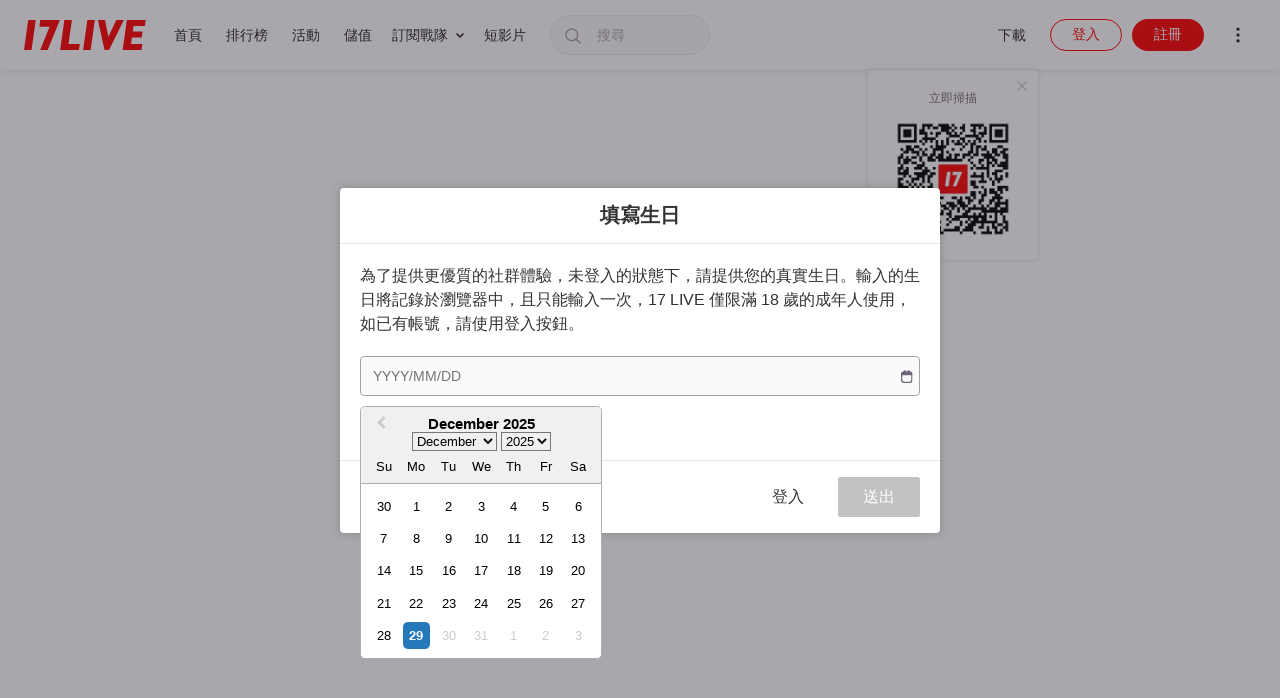

--- FILE ---
content_type: text/html
request_url: https://tzm.px-cloud.net/ns?c=f524e5e0-e4f2-11f0-8661-4b061df9e79c
body_size: 168
content:
fZWLusbR-nMLfmUTDUJwouVz0PsJ33G8E3BdX-P8uOwtb4cYp_R1t2Or4HPDvzbZQIR6EuJ4xpiyxihgidp3rDUgSLu8cDnFFzgBpkPeMTLGzTK9dnWJ9UtR09fSYq4seCd4jfEpeFAF7SHDN28pMBeP0-gVEyp5mFGi3w==

--- FILE ---
content_type: application/javascript; charset=UTF-8
request_url: https://17.live/assets/2556.a34d0720fb5c027a631c.chunk.js
body_size: 5051
content:
try{let t="undefined"!=typeof window?window:"undefined"!=typeof global?global:"undefined"!=typeof globalThis?globalThis:"undefined"!=typeof self?self:{},o=(new t.Error).stack;o&&(t._sentryDebugIds=t._sentryDebugIds||{},t._sentryDebugIds[o]="c598536b-add2-4302-9e81-5024f8f17e9c",t._sentryDebugIdIdentifier="sentry-dbid-c598536b-add2-4302-9e81-5024f8f17e9c")}catch(e){}("undefined"!==typeof window?window:"undefined"!==typeof global?global:"undefined"!==typeof globalThis?globalThis:"undefined"!==typeof self?self:{}).SENTRY_RELEASE={id:"25fb8035a01ca3ef2a744f7dd088dd5b586534f4"};(self.webpackChunk_17live=self.webpackChunk_17live||[]).push([[2556],{38758:(t,o,e)=>{e.d(o,{Z:()=>h,y:()=>f});var r=e(87462),n=e(45987),i=e(67294),a=e(81078),l=e(11198),c=e(62144),s=e(21513),p=["position","color"],f=a.ZP.div.withConfig({displayName:"Arrow__ArrowBase",componentId:"sc-19pfm2j-0"})(["position:absolute;width:0;height:0;"]),d=(0,a.ZP)(f).withConfig({displayName:"Arrow__ArrowLeft",componentId:"sc-19pfm2j-1"})(["",";left:100%;border-top:","px solid transparent;border-bottom:","px solid transparent;border-left:","px solid ",";"],s.cw,c.YM,c.YM,c.YM,function(t){return t.color}),u=(0,a.ZP)(f).withConfig({displayName:"Arrow__ArrowRight",componentId:"sc-19pfm2j-2"})(["",";right:100%;border-top:","px solid transparent;border-bottom:","px solid transparent;border-right:","px solid ",";"],s.cw,c.YM,c.YM,c.YM,function(t){return t.color}),g=(0,a.ZP)(f).withConfig({displayName:"Arrow__ArrowTop",componentId:"sc-19pfm2j-3"})(["",";top:100%;border-left:","px solid transparent;border-right:","px solid transparent;border-top:","px solid ",";"],s.Tz,c.YM,c.YM,c.YM,function(t){return t.color}),b=(0,a.ZP)(f).withConfig({displayName:"Arrow__ArrowBottom",componentId:"sc-19pfm2j-4"})(["",";bottom:100%;border-left:","px solid transparent;border-right:","px solid transparent;border-bottom:","px solid ",";"],s.Tz,c.YM,c.YM,c.YM,function(t){return t.color});const h=function(t){var o=t.position,e=t.color,a=void 0===e?c.Dp:e,s=(0,n.Z)(t,p);switch(o){case l.Z.left:case l.Z.leftBottom:return i.createElement(d,(0,r.Z)({color:a},s));case l.Z.right:case l.Z.rightBottom:return i.createElement(u,(0,r.Z)({color:a},s));case l.Z.top:case l.Z.topRight:return i.createElement(g,(0,r.Z)({color:a},s));case l.Z.bottom:case l.Z.bottomRight:return i.createElement(b,(0,r.Z)({color:a},s));default:return null}}},16256:(t,o,e)=>{e.d(o,{Z:()=>g});var r,n=e(87462),i=e(29439),a=e(30168),l=e(67294),c=e(81078),s=e(78547),p=e(10449),f=(0,c.iv)(["> ","{transition:opacity 0.15s;visibility:visible;opacity:1;}"],p.Z),d=c.ZP.div.withConfig({displayName:"ToolTipTrigger__Wrapper",componentId:"sc-101pzun-0"})(["> ","{transition:opacity 0.15s;visibility:hidden;opacity:0;}"," ",";"],p.Z,(0,s.Zo)(r||(r=(0,a.Z)(["\n    &:active {\n      ",";\n    }\n  "])),f),function(t){return t.isHover&&f}),u=function(t){var o=(0,l.useState)(!1),e=(0,i.Z)(o,2),r=e[0],a=e[1],c=(0,l.useCallback)(function(){a(!0)},[]),s=(0,l.useCallback)(function(){a(!1)},[]);return l.createElement(d,(0,n.Z)({onMouseOver:c,onMouseOut:s,isHover:r},t))};u.displayName="ToolTipTrigger";const g=(0,l.memo)(u)},10449:(t,o,e)=>{e.d(o,{Z:()=>i});var r=e(81078),n=e(12157);const i=r.ZP.div.withConfig({displayName:"ToolTipWrapper",componentId:"sc-137pwb2-0"})(["position:absolute;",";"],function(t){return(0,n.R)(t.position)})},62144:(t,o,e)=>{e.d(o,{Dp:()=>i,YM:()=>n,ed:()=>a,n7:()=>l,uN:()=>c});var r=e(44313),n=8,i="rgba(0, 0, 0, 0.9)",a=180,l=Object.freeze({large:{width:24,height:12},medium:{width:16,height:8}}),c=Object.freeze({normal:{backgroundColor:r.BD_BLACK,textColor:r.BD_WHITE,opacity:.85},warning:{backgroundColor:r.BD_DANGER,textColor:r.BD_WHITE,opacity:.95},active:{backgroundColor:r.BD_BLUE,textColor:r.BD_WHITE,opacity:1},white:{backgroundColor:r.BG_WHITE,textColor:r.BD_BLACK,opacity:1},black:{backgroundColor:r.NEUTRAL_900,textColor:r.BD_WHITE,opacity:1}})},41608:(t,o,e)=>{e.d(o,{Z:()=>T,s:()=>k});var r=e(87462),n=e(22928),i=e(45987),a=e(15671),l=e(43144),c=e(82963),s=e(61120),p=e(60136),f=e(4942),d=e(67294),u=e(81078),g=e(11198),b=e(62144),h=e(12157),m=e(38758),w=e(10449),v=["position","children","isMultiLine","multiLineWidth","backgroundColor"];function Z(){try{var t=!Boolean.prototype.valueOf.call(Reflect.construct(Boolean,[],function(){}))}catch(t){}return(Z=function(){return!!t})()}var y=(0,u.iv)(["white-space:pre-wrap;width:","px;"],function(t){return t.multiLineWidth}),k=u.ZP.div.withConfig({displayName:"ToolTip__ToolTipChildrenWrapper",componentId:"sc-uuw5z0-0"})(["background-color:",";color:",";font-size:12px;font-weight:500;padding:12px 14px;border-radius:4px;white-space:nowrap;transform:translate( ","px,","px );margin-right:-1px;",";"],function(t){return t.backgroundColor},function(t){return t.theme.BD_WHITE},function(t){return t.offsetX},function(t){return t.offsetY},function(t){return t.isMultiLine&&y}),F=function(t){function o(){var t,e,r,n;(0,a.Z)(this,o);for(var i=arguments.length,l=new Array(i),p=0;p<i;p++)l[p]=arguments[p];return e=this,r=o,n=[].concat(l),r=(0,s.Z)(r),t=(0,c.Z)(e,Z()?Reflect.construct(r,n||[],(0,s.Z)(e).constructor):r.apply(e,n)),(0,f.Z)(t,"state",{offsetX:0,offsetY:0}),(0,f.Z)(t,"setToolTip",function(o){o&&(t.toolTip=o,t.getOffset())}),(0,f.Z)(t,"getOffset",function(){if(t.toolTip&&t.toolTip.parentElement){var o=t.toolTip.parentElement.parentElement,e=(0,h.L)(t.toolTip,o,t.props.position);e&&t.setState({offsetX:-e.overflowX,offsetY:-e.overflowY})}}),t}return(0,p.Z)(o,t),(0,l.Z)(o,[{key:"componentDidUpdate",value:function(t){t.children!==this.props.children&&this.getOffset()}},{key:"render",value:function(){var t=this.props,o=t.position,e=t.children,a=t.isMultiLine,l=t.multiLineWidth,c=t.backgroundColor,s=(0,i.Z)(t,v),p=this.state,f=p.offsetX,u=p.offsetY;return Object.prototype.hasOwnProperty.call(g.Z,o)?d.createElement(w.Z,(0,r.Z)({position:o,ref:this.setToolTip},s),(0,n.Z)(k,{offsetX:f,offsetY:u,isMultiLine:a,multiLineWidth:l,backgroundColor:c},void 0,e),(0,n.Z)(m.Z,{position:o,color:c})):null}}])}(d.PureComponent);(0,f.Z)(F,"defaultProps",{position:g.Z.top,multiLineWidth:b.ed,backgroundColor:b.Dp,isMultiLine:!1}),F.displayName="ToolTip";const T=F},21513:(t,o,e)=>{e.d(o,{Jt:()=>s,Oj:()=>a,Oq:()=>c,Qd:()=>l,Tz:()=>i,cw:()=>n});var r=e(81078),n=(0,r.iv)(["top:50%;transform:translateY(-50%);"]),i=(0,r.iv)(["left:50%;transform:translateX(-50%);"]),a=(0,r.iv)(["",";right:100%;margin-right:10px;"],n),l=(0,r.iv)(["",";left:100%;margin-left:10px;"],n),c=(0,r.iv)(["",";bottom:100%;margin-bottom:10px;"],i),s=(0,r.iv)(["",";top:100%;margin-top:10px;"],i)},12157:(t,o,e)=>{e.d(o,{L:()=>c,R:()=>s});var r=e(4942),n=e(11198),i=e(21513);function a(t,o){var e=Object.keys(t);if(Object.getOwnPropertySymbols){var r=Object.getOwnPropertySymbols(t);o&&(r=r.filter(function(o){return Object.getOwnPropertyDescriptor(t,o).enumerable})),e.push.apply(e,r)}return e}function l(t){for(var o=1;o<arguments.length;o++){var e=null!=arguments[o]?arguments[o]:{};o%2?a(Object(e),!0).forEach(function(o){(0,r.Z)(t,o,e[o])}):Object.getOwnPropertyDescriptors?Object.defineProperties(t,Object.getOwnPropertyDescriptors(e)):a(Object(e)).forEach(function(o){Object.defineProperty(t,o,Object.getOwnPropertyDescriptor(e,o))})}return t}var c=function(t,o,e){if(t&&o){var i=t.getBoundingClientRect(),a=o.getBoundingClientRect(),c=["top","bottom","left","right"].reduce(function(t,o){return l(l({},t),{},(0,r.Z)({},o,i[o]-a[o]))},{}),s=0,p=0;switch(e){case n.Z.left:case n.Z.right:c.top<0?p=c.top:c.bottom>0&&(p=c.bottom);break;case n.Z.leftBottom:case n.Z.rightBottom:c.bottom>0?p=c.bottom:c.top<0&&(p=c.top);break;case n.Z.top:case n.Z.bottom:c.left<0?s=c.left:c.right>0&&(s=c.right);break;case n.Z.topRight:case n.Z.bottomRight:c.right>0?s=c.right:c.left<0&&(s=c.left)}return{overflowX:s,overflowY:p}}},s=function(t){switch(t){case n.Z.left:case n.Z.leftBottom:return i.Oj;case n.Z.right:case n.Z.rightBottom:return i.Qd;case n.Z.bottom:case n.Z.bottomRight:return i.Jt;default:return i.Oq}}},11198:(t,o,e)=>{e.d(o,{Z:()=>r});const r=Object.freeze({left:"left",leftBottom:"leftBottom",right:"right",rightBottom:"rightBottom",bottom:"bottom",bottomRight:"bottomRight",top:"top",topRight:"topRight"})},14978:(t,o,e)=>{e.d(o,{Z:()=>a});var r=e(81078),n=e(16256),i=e(85366);const a=(0,r.ZP)(n.Z).withConfig({displayName:"ControlItem",componentId:"sc-1fuuf6m-0"})(["position:relative;display:inline-block;width:","px;height:","px;margin-left:12px;cursor:pointer;transition:transform 0.15s;transform-origin:center;pointer-events:auto;svg{width:","px;height:","px;}.control-stroke{stroke:",";}.control-fill{fill:",";}&:first-child{margin-left:0;}&:hover{transform:scale(1.1);.control-stroke{stroke:",";}.control-fill{fill:",";}}"],function(t){return t.iconWidth||i.S},function(t){return t.iconHeight||i.S},function(t){return t.iconWidth||i.S},function(t){return t.iconHeight||i.S},function(t){return t.theme.BD_DARKEN_WHITE},function(t){return t.theme.BD_DARKEN_WHITE},function(t){return t.theme.BD_WHITE},function(t){return t.theme.BD_WHITE})},49697:(t,o,e)=>{e.d(o,{E0:()=>l,pw:()=>c,We:()=>i,UJ:()=>n,F$:()=>a,FI:()=>r});var r="app/Like/SEND_LIKE",n=12,i=12,a=44,l=[{name:"heart",transform:function(t){return'\n  <svg xmlns="http://www.w3.org/2000/svg" width="44" height="44" viewBox="0 0 44 44">\n    <path fill="'.concat(t,'" fill-opacity=".5" fill-rule="evenodd" stroke="#FFF" stroke-linecap="round" stroke-linejoin="round" d="M27.752 9h-.003c-2.029.004-4.034 1.008-5.558 3.46l-.19.307-.19-.307c-1.524-2.452-3.515-3.457-5.523-3.46h-.003c-2.041 0-4.115 1.061-5.677 2.804A10.295 10.295 0 0 0 8 18.656c0 1.85.766 3.74 1.96 5.548 1.193 1.807 2.809 3.528 4.477 5.041 3.336 3.029 6.879 5.23 7.66 5.701l.047.028.235-.144c.225-.14.551-.346.956-.612a55.935 55.935 0 0 0 3.174-2.253c2.49-1.9 5.474-4.527 7.45-7.4 1.318-1.916 2.182-3.935 2.18-5.909 0-2.689-1.06-5.106-2.643-6.85C31.914 10.062 29.814 9 27.752 9"/>\n  </svg>\n')},colors:["rgba(247, 125, 0, 0.5)","rgba(1, 131, 255, 0.5)","rgba(52, 87, 255, 0.5)","rgba(138, 138, 138, 0.5)","rgba(118, 27, 250, 0.5)","rgba(9, 176, 0, 0.5)","rgba(63, 219, 184, 0.5)","rgba(255, 172, 0, 0.5)","rgba(171, 210, 255, 0.5)","rgba(118, 148, 255, 0.5)","rgba(234, 234, 234, 0.5)","rgba(132, 118, 255, 0.5)","rgba(152, 255, 118, 0.5)","rgba(169, 255, 236, 0.5)","rgba(255, 116, 21, 0.5)","rgba(0, 202, 223, 0.5)","rgba(255, 82, 82, 0.5)","rgba(223, 0, 73, 0.5)","rgba(51, 197, 122, 0.5)","rgba(241, 230, 0, 0.5)","rgba(214, 97, 212, 0.5)","rgba(255, 185, 109, 0.5)","rgba(100, 224, 236, 0.5)","rgba(255, 193, 188, 0.5)","rgba(255, 110, 153, 0.5)","rgba(124, 236, 178, 0.5)","rgba(255, 249, 138, 0.5)","rgba(255, 188, 254, 0.5)"],probability:.9},{name:"bear",transform:function(t){return'\n  <svg xmlns="http://www.w3.org/2000/svg" width="44" height="44" viewBox="0 0 44 44">\n    <g fill="none" fill-rule="evenodd">\n      <path fill="'.concat(t,'" fill-opacity=".5" d="M40.323 22.54c-.95-2.536-2.42-4.82-4.043-6.97-.245-.326-.291-.403.007-.707.79-.803 1.652-1.372 2.13-2.43a5.297 5.297 0 0 0 .411-2.976c-.233-1.495-1.118-2.754-2.315-3.587a6.009 6.009 0 0 0-3.332-1.082c-3.23-.042-5.615 2.342-5.984 5.46-.01.085-.054 1.368-.213 1.23-1.126-.988-3.728-1.246-4.984-1.246-1.256 0-3.858.258-4.984 1.245-.158.14-.202-1.144-.212-1.228-.37-3.119-2.756-5.503-5.985-5.461A6.011 6.011 0 0 0 7.487 5.87c-1.198.833-2.082 2.092-2.315 3.587a5.297 5.297 0 0 0 .412 2.977c.477 1.057 1.34 1.626 2.129 2.43.298.303.253.38.007.705-1.623 2.15-3.092 4.435-4.043 6.97-.825 2.201-1.227 4.596-.872 6.92.858 5.612 6.69 8.198 11.73 9.086 2.386.42 4.858.669 7.327.666v.002h.276v-.002c2.47.003 4.941-.245 7.328-.666 5.039-.888 10.871-3.474 11.729-9.087.355-2.323-.047-4.718-.872-6.919z"/>\n      <path stroke="#FFF" stroke-linecap="round" stroke-linejoin="round" d="M40.323 22.54c-.95-2.536-2.42-4.82-4.043-6.97-.245-.326-.291-.403.007-.707.79-.803 1.652-1.372 2.13-2.43a5.297 5.297 0 0 0 .411-2.976c-.233-1.495-1.118-2.754-2.315-3.587a6.009 6.009 0 0 0-3.332-1.082c-3.23-.042-5.615 2.342-5.984 5.46-.01.085-.054 1.368-.213 1.23-1.126-.988-3.728-1.246-4.984-1.246-1.256 0-3.858.258-4.984 1.245-.158.14-.202-1.144-.212-1.228-.37-3.119-2.756-5.503-5.985-5.461A6.011 6.011 0 0 0 7.487 5.87c-1.198.833-2.082 2.092-2.315 3.587a5.297 5.297 0 0 0 .412 2.977c.477 1.057 1.34 1.626 2.129 2.43.298.303.253.38.007.705-1.623 2.15-3.092 4.435-4.043 6.97-.825 2.201-1.227 4.596-.872 6.92.858 5.612 6.69 8.198 11.73 9.086 2.386.42 4.858.669 7.327.666v.002h.276v-.002c2.47.003 4.941-.245 7.328-.666 5.039-.888 10.871-3.474 11.729-9.087.355-2.323-.047-4.718-.872-6.919z"/>\n      <path fill="#FFF" d="M11.55 24.057c0 1.489-.65 2.252-1.45 2.252-.801 0-1.45-.763-1.45-2.252 0-1.488.649-2.695 1.45-2.695.8 0 1.45 1.207 1.45 2.695z"/>\n      <path stroke="#FFF" d="M11.55 24.057c0 1.489-.65 2.252-1.45 2.252-.801 0-1.45-.763-1.45-2.252 0-1.488.649-2.695 1.45-2.695.8 0 1.45 1.207 1.45 2.695z"/>\n      <path fill="#FFF" d="M34.153 24.057c0 1.489-.65 2.252-1.45 2.252-.8 0-1.45-.763-1.45-2.252 0-1.488.65-2.695 1.45-2.695.8 0 1.45 1.207 1.45 2.695z"/>\n      <path stroke="#FFF" d="M34.153 24.057c0 1.489-.65 2.252-1.45 2.252-.8 0-1.45-.763-1.45-2.252 0-1.488.65-2.695 1.45-2.695.8 0 1.45 1.207 1.45 2.695z"/>\n      <path stroke="#FFF" stroke-linecap="round" stroke-linejoin="round" d="M22 30.183c-2.751 0-4.982-1.996-4.982-4.459 0-2.463 2.23-4.459 4.982-4.459 2.751 0 4.982 1.996 4.982 4.46 0 2.462-2.23 4.458-4.982 4.458zm.985-6.718c0 .244-.44.443-.985.443-.544 0-.985-.199-.985-.443 0-.245.441-.443.985-.443s.985.198.985.443z"/>\n      <path stroke="#FFF" stroke-linecap="round" stroke-linejoin="round" d="M19.188 26.302s2.883.622 2.642-2.434c0 0 0 2.934 2.849 2.434"/>\n    </g>\n  </svg>\n')},colors:["rgba(83, 208, 186, 0.5)","rgba(116, 199, 116, 0.5)","rgba(194, 199, 101, 0.5)","rgba(208, 160, 99, 0.5)","rgba(190, 102, 102, 0.5)","rgba(101, 147, 190, 0.5)","rgba(145, 82, 192, 0.5)","rgba(192, 82, 150, 0.5)"],probability:.05},{name:"cat",transform:function(t){return'\n  <svg xmlns="http://www.w3.org/2000/svg" width="44" height="44" viewBox="0 0 44 44">\n    <g fill="none" fill-rule="evenodd">\n      <path fill="'.concat(t,'" fill-opacity=".5" d="M10.686 13.81c-.03.288-.141.56-.32.783C8.218 17.269-4.296 35.81 22.947 35.109c25.635-.66 13.395-18.005 10.385-21.245a1.493 1.493 0 0 1-.386-1.176l-.215-2.377c.133-1.24-1.2-2.079-2.22-1.397l-4.754 3.595a1.42 1.42 0 0 1-.704.239l-5.857.02a1.425 1.425 0 0 1-1.201-.54l-4.332-3.425c-.81-1.02-2.416-.528-2.549.779l-.429 4.228z"/>\n      <path stroke="#FFF" d="M11.115 9.582l-.429 4.228c-.03.288-.141.56-.32.783C8.218 17.269-4.296 35.81 22.947 35.109c25.635-.66 13.395-18.005 10.385-21.245a1.493 1.493 0 0 1-.386-1.176l-.215-2.377c.133-1.24-1.2-2.079-2.22-1.397l-4.754 3.595a1.42 1.42 0 0 1-.704.239l-5.857.02a1.425 1.425 0 0 1-1.201-.54l-4.332-3.425c-.81-1.02-2.416-.528-2.549.779z"/>\n      <path fill="#FEF3F4" d="M13.237 23.655c0 1.324-.56 2.004-1.25 2.004s-1.25-.68-1.25-2.004c0-1.325.56-2.4 1.25-2.4s1.25 1.075 1.25 2.4z"/>\n      <path fill="#FFF" stroke="#FFF" d="M13.237 23.655c0 1.324-.56 2.004-1.25 2.004s-1.25-.68-1.25-2.004c0-1.325.56-2.4 1.25-2.4s1.25 1.075 1.25 2.4z"/>\n      <path fill="#FEF3F4" d="M32.724 23.655c0 1.324-.56 2.004-1.25 2.004s-1.25-.68-1.25-2.004c0-1.325.56-2.4 1.25-2.4s1.25 1.075 1.25 2.4z"/>\n      <path fill="#FFF" stroke="#FFF" d="M32.724 23.655c0 1.324-.56 2.004-1.25 2.004s-1.25-.68-1.25-2.004c0-1.325.56-2.4 1.25-2.4s1.25 1.075 1.25 2.4z"/>\n      <path stroke="#FFF" stroke-linecap="round" stroke-linejoin="round" d="M36.928 25.11l4.453-.524m-4.793 3.141c1.318.24 2.64.46 3.964.663m-5 1.365a26.458 26.458 0 0 1 4.15 2.138M6.51 24.715l-4.453-.523m4.793 3.14c-1.318.24-4.089.697-4.089.754m5.125 1.274a26.441 26.441 0 0 0-4.15 2.138m14.982-5.445s2.693.613 2.468-2.398c0 0 0 2.89 2.66 2.398"/>\n    </g>\n  </svg>\n')},colors:["rgba(39, 196, 169, 0.5)","rgba(255, 207, 52, 0.5)","rgba(70, 209, 77, 0.5)","rgba(36, 167, 255, 0.5)","rgba(255, 63, 63, 0.5)","rgba(164, 97, 249, 0.5)","rgba(255, 247, 15, 0.5)","rgba(254, 102, 255, 0.5)"],probability:.05}],c=1e3},28520:(t,o,e)=>{e.d(o,{Z:()=>r});const r=e.p+"d50aaf27ed55a48b43a21d2626187ad0.svg"}}]);
//# sourceMappingURL=2556.a34d0720fb5c027a631c.chunk.js.map

--- FILE ---
content_type: application/javascript; charset=UTF-8
request_url: https://17.live/assets/translation.zh-HK.1b0704f71e30bb42c341.chunk.js
body_size: 100881
content:
try{let e="undefined"!=typeof window?window:"undefined"!=typeof global?global:"undefined"!=typeof globalThis?globalThis:"undefined"!=typeof self?self:{},_=(new e.Error).stack;_&&(e._sentryDebugIds=e._sentryDebugIds||{},e._sentryDebugIds[_]="feac5a14-77a4-458c-a1c1-459d7f365a1a",e._sentryDebugIdIdentifier="sentry-dbid-feac5a14-77a4-458c-a1c1-459d7f365a1a")}catch(e){}("undefined"!==typeof window?window:"undefined"!==typeof global?global:"undefined"!==typeof globalThis?globalThis:"undefined"!==typeof self?self:{}).SENTRY_RELEASE={id:"25fb8035a01ca3ef2a744f7dd088dd5b586534f4"};(self.webpackChunk_17live=self.webpackChunk_17live||[]).push([[2380],{93874:e=>{e.exports=JSON.parse('{"17.live_army_giftbox_toast":"\u4f60\u5c1a\u672a\u52a0\u5165\u76f4\u64ad\u4e3b\u7684\u6230\u968a\uff0c\\n\u7121\u6cd5\u5728\u6b64\u76f4\u64ad\u9593\u4f7f\u7528\u6230\u968a\u5c08\u5c6c\u79ae\u7269\u5594\uff01","17.live_copyright":"\xa9 17LIVE","17.live_events_hongkong":"\u9999\u6e2f","17.live_events_japan":"\u65e5\u672c","17.live_events_malaysia":"\u99ac\u4f86\u897f\u4e9e","17.live_events_mena":"\u4e2d\u6771","17.live_events_no_events":"\u76ee\u524d\u672c\u5340\u6c92\u6709\u6d3b\u52d5\u5594","17.live_events_singapore":"\u65b0\u52a0\u5761","17.live_events_taiwan":"\u53f0\u7063","17.live_events_unitedstates":"\u7f8e\u570b","17.live_footer_about":"\u95dc\u65bc","17.live_footer_about_link":"https://hk.17.live/","17.live_global_add_option":"\u65b0\u589e\u9078\u9805","17.live_global_all_length":"All {length}","17.live_global_cancel":"\u53d6\u6d88","17.live_global_comingsoon":"coming soon","17.live_global_confirm":"\u78ba\u5b9a","17.live_global_end":"\u5df2\u7d50\u675f","17.live_global_stop_streaming":"\u524d\u5f80\u95dc\u64ad","17.live_global_streaming":"\u4f60\u6b63\u5728\u958b\u64ad\u4e2d\u5594","17.live_global_timeout":"\u5269\u9918\u6642\u9593","17.live_global_trynow":"\u99ac\u4e0a\u8a66\u8a66\uff01","17.live_homepage_Female":"\u5973\u751f","17.live_homepage_Shopping":"\u8cfc\u7269","17.live_homepage_TopicalIssues":"\u6642\u4e8b\u8a71\u984c","17.live_homepage_events":"\u6d3b\u52d5","17.live_homepage_hot":"\u71b1\u9580","17.live_homepage_male":"\u7537\u751f","17.live_homepage_music":"\u97f3\u6a02","17.live_homepage_tab_17live+":"17LIVE+","17.live_homepage_vipsrecommended":"\u5927\u795e\u63a8\u85a6","17.live_setting_add":"Add","17.live_setting_category":"\u985e\u5225","17.live_setting_close":"\u95dc\u9589","17.live_setting_close_custom_event_modal_confirm":"\u78ba\u8a8d\u95dc\u9589\u6d3b\u52d5","17.live_setting_close_custom_event_modal_description":"\u78ba\u5b9a\u95dc\u9589\u6d3b\u52d5\uff1f\u82e5\u95dc\u9589\u5247\u6d3b\u52d5\u5167\u5bb9\u8207\u7d50\u679c\u5c07\u4e0d\u518d\u986f\u793a","17.live_setting_close_custom_event_modal_title":"\u95dc\u9589\u81ea\u8a02\u6d3b\u52d5\u63d0\u9192","17.live_setting_copy":"\u8907\u88fd","17.live_setting_create":"Create","17.live_setting_create_streaming":"\u5275\u5efa\u76f4\u64ad","17.live_setting_customEvent_dailyGoal":"\u6bcf\u65e5\u76ee\u6a19\uff08\u5bf6\u5bf6\u5e63\uff09","17.live_setting_customEvent_dailyGoal_placeholder":"666666","17.live_setting_customEvent_description":"\u6d3b\u52d5\u63cf\u8ff0","17.live_setting_customEvent_description_placeholder":"\u4f8b\uff1a\u524d\u4e09\u540d\u53ef\u4ee5\u8981\u6c42\u4e3b\u64ad\u5531\u751f\u65e5\u5feb\u6a02\u6b4c\uff01","17.live_setting_customEvent_endDate":"\u6d3b\u52d5\u7d50\u675f\u65e5\u671f\uff08\u81f3\u591a30\u5929\uff09","17.live_setting_customEvent_endDate_placeholder":"YYYY/MM/DD","17.live_setting_customEvent_gifts":"\u6d3b\u52d5\u79ae\u7269","17.live_setting_customEvent_gifts_placeholder":"\u9078\u64c7\u79ae\u7269","17.live_setting_customEvent_name":"\u6d3b\u52d5\u6a19\u984c","17.live_setting_customEvent_name_placeholder":"\u4f8b\uff1a\u4e00\u8d77\u4f86\u6176\u795d\u6211\u7684\u751f\u65e5\u5427\uff01","17.live_setting_customEvent_select":"\u81ea\u8a02\u6d3b\u52d5 \uff08\u9078\u586b\uff09","17.live_setting_customEvent_totalGoal":"\u7e3d\u9ad4\u76ee\u6a19\uff08\u5bf6\u5bf6\u5e63\uff09","17.live_setting_customEvent_totalGoal_placeholder":"888888888","17.live_setting_delete":"Delete","17.live_setting_delete_program_modal_confirm":"\u78ba\u8a8d\u522a\u9664","17.live_setting_delete_program_modal_description":"\u8acb\u78ba\u5b9a\u662f\u5426\u8981\u522a\u9664\u9019\u500b\u7bc0\u76ee","17.live_setting_delete_program_modal_title":"\u522a\u9664\u7bc0\u76ee\u63d0\u9192","17.live_setting_end_streaming":"\u7d50\u675f\u76f4\u64ad","17.live_setting_end_streaming_modal_confirm":"\u78ba\u5b9a\u95dc\u64ad","17.live_setting_end_streaming_modal_description":"\u78ba\u5b9a\u8981\u95dc\u64ad\u55ce\uff1f OBS \u4e5f\u8a18\u5f97\u8981\u95dc\u5594\uff5e","17.live_setting_end_streaming_modal_title":"\u95dc\u64ad\u63d0\u9192","17.live_setting_event":"\u6d3b\u52d5","17.live_setting_hashtags":"\u6a19\u7c64","17.live_setting_hashtags_placeholder":"\u6309\u4e0bEnter\u9375\u9694\u958b\u6a19\u7c64","17.live_setting_horizontal":"\u6a6b\u5f0f\u64ad\u51fa","17.live_setting_layout":"\u958b\u64ad\u683c\u5f0f","17.live_setting_live_caption":"\u6a19\u984c\uff08\u5fc5\u586b\uff09","17.live_setting_live_caption_placeholder":"\u7d66\u76f4\u64ad\u9593\u4e00\u500b\u6a19\u984c\u5427\uff01","17.live_setting_live_menu":"\u76f4\u64ad\u8a2d\u5b9a","17.live_setting_live_title":"\u76f4\u64ad\u8a2d\u5b9a","17.live_setting_paidLive":"\u4ed8\u8cbb\u76f4\u64ad","17.live_setting_program_avatar_placeholder":"\u7bc0\u76ee\u5927\u982d\u8cbc\\n(640 * 640)","17.live_setting_program_banner_placeholder":"\u7bc0\u76ee\u6a6b\u5e45\\n\uff08640 * 226\uff09","17.live_setting_program_caption_placeholder":"\u76f4\u64ad\u6a19\u984c (\u5fc5\u586b)","17.live_setting_program_description_placeholder":"\u7bc0\u76ee\u63cf\u8ff0","17.live_setting_program_name_placeholder":"\u7bc0\u76ee\u540d\u7a31","17.live_setting_program_title":"\u7bc0\u76ee\u8a2d\u5b9a","17.live_setting_save":"Save","17.live_setting_start_streaming":"\u958b\u59cb\u76f4\u64ad","17.live_setting_stop":"Stop","17.live_setting_stop_custom_event_modal_confirm":"\u78ba\u5b9a\u505c\u6b62","17.live_setting_stop_custom_event_modal_description":"\u78ba\u5b9a\u505c\u6b62\u6d3b\u52d5\uff1f\u82e5\u505c\u6b62\u5247\u6d3b\u52d5\u7d50\u675f\u8207\u79c0\u6d3b\u52d5\u7d50\u679c","17.live_setting_stop_custom_event_modal_title":"\u505c\u6b62\u81ea\u8a02\u6d3b\u52d5\u63d0\u9192","17.live_setting_straight":"\u76f4\u5f0f\u64ad\u51fa","17.live_setting_streaming_pull_url":"PULL URL","17.live_setting_streaming_push_url":"PUSH URL","17.live_setting_streaming_title":"\u4e32\u6d41\u8a2d\u5b9a","17.live_setting_streaming_token":"\u4e32\u6d41\u91d1\u9470\uff08\u5728\u7de8\u78bc\u5668\u8907\u88fd\u8cbc\u4e0a\uff09","17.live_setting_unpaidLive":"\u975e\u4ed8\u8cbb\u76f4\u64ad","17.live_setting_upload":"\u4e0a\u50b3","17.live_setting_vliver_description":"\u82e5\u4f60\u662f\u865b\u64ec\u4e3b\u64ad\u8acb\u52fe\u9078\uff0c\u7528\u6236\u5c31\u80fd\u66f4\u8f15\u6613\u5730\u627e\u5230\u4f60\u7684\u76f4\u64ad\u3002","17.live_setting_vliver_selector":"\u662f\uff0c\u6211\u662f\u865b\u64ec\u4e3b\u64ad\u3002","17.live_setting_vliver_subtitle":"\u4f60\u662f\u865b\u64ec\u4e3b\u64ad\u55ce\uff1f","17.live_setting_vliver_title":"\u865b\u64ec\u4e3b\u64ad\u63a8\u5ee3","17.live_setting_vliver_tooltip":"\u865b\u64ec\u4e3b\u64ad\u662f\u771f\u4eba\u85c9\u7531\u96fb\u8166\u751f\u6210\u7684\u5f71\u50cf\u6240\u5275\u9020\u7684\u865b\u64ec\u89d2\u8272\u3002\u5f71\u50cf\u591a\u70ba\u52d5\u756b\u98a8\u683c\u76843D\u6a21\u578b\u62162D\u6a21\u578b\uff0c\u4f7f\u7528\u52d5\u614b\u6355\u6349\u6280\u8853\u63a7\u5236\u6a21\u578b\u7684\u52d5\u4f5c\uff0c\u4e26\u4ee5\u771f\u4eba\u914d\u97f3\u3002","17.live_streaming_guide_menu":"17 School","17.live_streamroom_customEvent_gifts":"\u81ea\u8a02\u6d3b\u52d5\u79ae","17.live_streamroom_goldenticket_amount":"\u6301\u6709\u6578\u91cf","17.live_vote_create_price_unit":"{price} \u5e63","17.live_vote_create_time_unit":"{time} \u5206","17.live_vote_custom_title":"\u81ea\u8a02\u554f\u984c","17.live_vote_delete":"\u522a\u9664\u6295\u7968","17.live_vote_input_placeholder":"\u6700\u591a{number}\u5b57\u5143","17.live_vote_option_number":"\u9078\u9805{number}","17.live_vote_price_number":"\u50f9\u503c","17.live_vote_result":"\u6295\u7968\u7d50\u679c","17.live_vote_start":"\u958b\u59cb\u6295\u7968","17.live_vote_stop":"\u505c\u6b62\u6295\u7968","17.live_vote_stop_description":"\u7d50\u675f\u958b\u7968\u5f8c\u89c0\u773e\u5c07\u7121\u6cd5\u518d\u9032\u884c\u6295\u7968","17.live_vote_stop_title":"\u78ba\u5b9a\u8981\u7d50\u675f\uff1f","17.live_vote_time_number":"\u6642\u6548","17.live_vote_time_placeholder":"\u8acb\u8a2d\u5b9a\u6642\u6548","17.live_vote_title":"\u8a71\u984c\u6295\u7968","17.live_vote_topic_label":"\u8a71\u984c\uff1a","17.live_vote_topic_placeholder":"\u8acb\u8f38\u5165\u6295\u7968\u8a71\u984c\uff0c\u6700\u591a{number}\u5b57\u5143","17_live_seo_og_meta_category_title_Army":"\u4e3b\u64ad\u6230\u968a\u8a02\u95b1\u65b9\u6848","17_live_seo_og_meta_category_title_Army_aboutTitle":"\u6230\u968a\u8aaa\u660e","17_live_seo_og_meta_category_title_Clips_featured":"","17_live_seo_og_meta_category_title_Clips_following":"","17_live_seo_og_meta_category_title_Leaderboard":"\u6392\u884c\u699c","17_live_seo_og_meta_category_title_Live":"","17_live_seo_og_meta_category_title_Profile_clip":"","17_live_seo_og_meta_category_title_Profile_post":"","17_live_seo_og_meta_category_title_Purchase":"\u5bf6\u5bf6\u5e63\u5132\u503c","17_live_seo_og_meta_category_title_TV":"{msg17TV} - \u7dda\u4e0a\u770b\u514d\u8cbb\u5f71\u97f3\u6700\u65b0\u5373\u6642\u8cc7\u8a0a","17_live_seo_og_meta_category_title_army_subscribeStreamer":"{name} - \u4e3b\u64ad\u6230\u968a\u8a02\u95b1\u65b9\u6848","17_live_seo_og_meta_category_title_events":"\u6d3b\u52d5","17_live_seo_og_meta_category_title_female":"\u5973\u751f","17_live_seo_og_meta_category_title_following":"\u8ffd\u8e64\u76f4\u64ad","17_live_seo_og_meta_category_title_gaming":"\u96fb\u73a9\u904a\u6232","17_live_seo_og_meta_category_title_groupstream":"\u6d3e\u5c0d","17_live_seo_og_meta_category_title_home":"17LIVE - Live Streaming \u76f4\u64ad\u4e92\u52d5\u5a1b\u6a02\u5e73\u53f0","17_live_seo_og_meta_category_title_latest":"\u6700\u65b0\u76f4\u64ad","17_live_seo_og_meta_category_title_male":"\u7537\u751f","17_live_seo_og_meta_category_title_music":"\u97f3\u6a02\u76f4\u64ad","17_live_seo_og_meta_category_title_recommended":"\u63a8\u85a6\u767e\u5927\u4e3b\u64ad","17_live_seo_og_meta_category_title_suggested":"\u71b1\u9580\u76f4\u64ad","17_live_seo_og_meta_category_title_viprecommend":"\u5927\u795e\u63a8\u85a6","17_live_seo_og_meta_category_title_vod":"","17_live_seo_og_meta_description_Events":"17LIVE \u76f4\u64ad\u4e92\u52d5\u96f6\u8ddd\u96e2\u3002\u5404\u5f0f\u7279\u8272\u624d\u85dd\u76f4\u64ad\u4e3b\u5206\u4eab\u751f\u6d3b\u6bcf\u4e00\u523b\uff1b\u591a\u5143\u7bc0\u76ee\u5167\u5bb9\u514d\u8cbb\u7dda\u4e0a\u770b\uff01","17_live_seo_og_meta_description_Female":"17LIVE \u76f4\u64ad\u4e92\u52d5\u96f6\u8ddd\u96e2\u3002\u5404\u5f0f\u7279\u8272\u624d\u85dd\u76f4\u64ad\u4e3b\u5206\u4eab\u751f\u6d3b\u6bcf\u4e00\u523b\uff1b\u591a\u5143\u7bc0\u76ee\u5167\u5bb9\u514d\u8cbb\u7dda\u4e0a\u770b\uff01","17_live_seo_og_meta_description_Male":"17LIVE \u76f4\u64ad\u4e92\u52d5\u96f6\u8ddd\u96e2\u3002\u5404\u5f0f\u7279\u8272\u624d\u85dd\u76f4\u64ad\u4e3b\u5206\u4eab\u751f\u6d3b\u6bcf\u4e00\u523b\uff1b\u591a\u5143\u7bc0\u76ee\u5167\u5bb9\u514d\u8cbb\u7dda\u4e0a\u770b\uff01","17_live_seo_og_meta_description_VipsRecommended":"17LIVE \u76f4\u64ad\u4e92\u52d5\u96f6\u8ddd\u96e2\u3002\u5404\u5f0f\u7279\u8272\u624d\u85dd\u76f4\u64ad\u4e3b\u5206\u4eab\u751f\u6d3b\u6bcf\u4e00\u523b\uff1b\u591a\u5143\u7bc0\u76ee\u5167\u5bb9\u514d\u8cbb\u7dda\u4e0a\u770b\uff01","17_live_seo_og_meta_description_army":"\u81ea\u884c\u9078\u64c7\u81ea\u52d5\u6263\u6b3e\u9031\u671f\uff0c\\n\u5ba2\u88fd\u5316\u7684\u5c08\u5c6c\u9ad4\u9a57\uff0c\\n\u7d66\u9577\u671f\u652f\u6301\u4e3b\u64ad\u7684\u4f60\u3002\\n\u73fe\u5728\u52a0\u5165\u4e3b\u64ad\u6230\u968a\uff0c\u4eab\u6709\u7368\u5bb6\u529f\u80fd\uff01","17_live_seo_og_meta_description_army_about":"\u81ea\u884c\u9078\u64c7\u81ea\u52d5\u6263\u6b3e\u9031\u671f\uff0c\\n\u5ba2\u88fd\u5316\u7684\u5c08\u5c6c\u9ad4\u9a57\uff0c\\n\u7d66\u9577\u671f\u652f\u6301\u4e3b\u64ad\u7684\u4f60\u3002\\n\u73fe\u5728\u52a0\u5165\u4e3b\u64ad\u6230\u968a\uff0c\u4eab\u6709\u7368\u5bb6\u529f\u80fd\uff01","17_live_seo_og_meta_description_default":"17LIVE \u76f4\u64ad\u4e92\u52d5\u96f6\u8ddd\u96e2\u3002\u5404\u5f0f\u7279\u8272\u624d\u85dd\u76f4\u64ad\u4e3b\u5206\u4eab\u751f\u6d3b\u6bcf\u4e00\u523b\uff1b\u591a\u5143\u7bc0\u76ee\u5167\u5bb9\u514d\u8cbb\u7dda\u4e0a\u770b\uff01","17_live_seo_og_meta_description_leaderboard":"\u6700\u592f\u7684\u4e3b\u64ad\u3001\u6700\u68d2\u7684\u76f4\u64ad\u90fd\u5728\u9019\u88e1\u7b49\u4f60\uff01\u5feb\u4f86\u770b\u4e0a\u699c\u7684\u4e3b\u64ad\u6709\u54ea\u4e9b\uff01","17_live_seo_og_meta_description_purchase":"17LIVE \u76f4\u64ad\u4e92\u52d5\u96f6\u8ddd\u96e2\u3002\u5404\u5f0f\u7279\u8272\u624d\u85dd\u76f4\u64ad\u4e3b\u5206\u4eab\u751f\u6d3b\u6bcf\u4e00\u523b\uff1b\u591a\u5143\u7bc0\u76ee\u5167\u5bb9\u514d\u8cbb\u7dda\u4e0a\u770b\uff01","17_live_seo_og_meta_description_vod":"\u63a8\u85a6\u4f60\u8c50\u5bcc\u591a\u5143\u5f71\u97f3\u5167\u5bb9\u7dda\u4e0a\u770b\uff0c\u5206\u4eab\u66f4\u65b0\u3001\u5373\u6642\u570b\u5167\u5916\u8cc7\u8a0a\uff0c\u8490\u96c6\u7f8e\u98df\u3001\u65c5\u904a\u3001\u65b0\u805e\u3001\u6642\u5c1a\u3001\u5a1b\u6a02\u3001\u904a\u6232\u3001\u751f\u6d3b\u5927\u5c0f\u4e8b\u4ef6\uff0c\u96a8\u6642\u96a8\u5730\u4e00\u624b\u638c\u63e1\u3002","17_live_seo_og_meta_image_Animal":"https://cdn.17app.co/fa2206d0-a284-4be2-bfc7-51fbdec71e19.png","17_live_seo_og_meta_image_Army":"https://cdn.17app.co/fa2206d0-a284-4be2-bfc7-51fbdec71e19.png","17_live_seo_og_meta_image_Artisan":"https://cdn.17app.co/fa2206d0-a284-4be2-bfc7-51fbdec71e19.png","17_live_seo_og_meta_image_Chat":"https://cdn.17app.co/fa2206d0-a284-4be2-bfc7-51fbdec71e19.png","17_live_seo_og_meta_image_Cooking":"https://cdn.17app.co/fa2206d0-a284-4be2-bfc7-51fbdec71e19.png","17_live_seo_og_meta_image_Creative":"https://cdn.17app.co/fa2206d0-a284-4be2-bfc7-51fbdec71e19.png","17_live_seo_og_meta_image_Dancing":"https://cdn.17app.co/fa2206d0-a284-4be2-bfc7-51fbdec71e19.png","17_live_seo_og_meta_image_Female":"https://cdn.17app.co/fa2206d0-a284-4be2-bfc7-51fbdec71e19.png","17_live_seo_og_meta_image_FortuneTelling":"https://cdn.17app.co/fa2206d0-a284-4be2-bfc7-51fbdec71e19.png","17_live_seo_og_meta_image_Gaming":"https://cdn.17app.co/fa2206d0-a284-4be2-bfc7-51fbdec71e19.png","17_live_seo_og_meta_image_Latest":"https://cdn.17app.co/fa2206d0-a284-4be2-bfc7-51fbdec71e19.png","17_live_seo_og_meta_image_Male":"https://cdn.17app.co/fa2206d0-a284-4be2-bfc7-51fbdec71e19.png","17_live_seo_og_meta_image_Music":"https://cdn.17app.co/fa2206d0-a284-4be2-bfc7-51fbdec71e19.png","17_live_seo_og_meta_image_Purchase":"https://cdn.17app.co/fa2206d0-a284-4be2-bfc7-51fbdec71e19.png","17_live_seo_og_meta_image_Recommended":"https://cdn.17app.co/fa2206d0-a284-4be2-bfc7-51fbdec71e19.png","17_live_seo_og_meta_image_Sports":"https://cdn.17app.co/fa2206d0-a284-4be2-bfc7-51fbdec71e19.png","17_live_seo_og_meta_image_Suggested":"https://cdn.17app.co/fa2206d0-a284-4be2-bfc7-51fbdec71e19.png","17_live_seo_og_meta_image_VIPRecommend":"https://cdn.17app.co/fa2206d0-a284-4be2-bfc7-51fbdec71e19.png","17_live_seo_og_meta_image_Vliver":"https://cdn.17app.co/fa2206d0-a284-4be2-bfc7-51fbdec71e19.png","17_live_seo_og_meta_image_default":"https://cdn.17app.co/fa2206d0-a284-4be2-bfc7-51fbdec71e19.png","17_live_seo_og_meta_image_groupstream":"https://cdn.17app.co/fa2206d0-a284-4be2-bfc7-51fbdec71e19.png","17_live_seo_og_meta_image_leaderboard":"https://cdn.17app.co/fa2206d0-a284-4be2-bfc7-51fbdec71e19.png","17_live_seo_og_meta_image_vod":"https://cdn.17app.co/fa2206d0-a284-4be2-bfc7-51fbdec71e19.png","17_live_seo_og_meta_title_army":"\u4e3b\u64ad\u6230\u968a\u8a02\u95b1\u65b9\u6848","17_live_seo_og_meta_title_army_about":"\u6230\u968a\u8aaa\u660e","17_live_seo_og_meta_title_default":"17LIVE \u76f4\u64ad - \u83ef\u4eba\u6700\u4f73\u76f4\u64ad\u793e\u4ea4 App","17_live_seo_og_meta_title_groupstream":"\u6d3e\u5c0d","17_live_seo_og_meta_title_leaderboard":"\u6392\u884c\u699c","17_live_seo_og_meta_title_purchase":"\u5bf6\u5bf6\u5e63\u5132\u503c","17_live_seo_og_meta_title_vod":"{msg17TV} - \u7dda\u4e0a\u770b\u514d\u8cbb\u5f71\u97f3\u6700\u65b0\u5373\u6642\u8cc7\u8a0a","17_luckydraw_winner_broadcast":"\u606d\u559c {param_1} \u5728 {param_2} \u7684\u76f4\u64ad\u9593\u7372\u5f9717\u62bd\u6a02\u900f {param_3} \u5e63!","17_shop_seo_og_meta_description":"17LIVE \u7684 17Shop \u70ba\u60a8\u63d0\u4f9b\u4e86\u4e00\u7a2e\u5275\u65b0\u7684\u76f4\u64ad\u8cfc\u7269\u9ad4\u9a57\uff0c\u5145\u6eff\u6a02\u8da3\u4e14\u50f9\u683c\u5be6\u60e0\u3002\u5728\u9019\u88e1\uff0c\u60a8\u53ef\u4ee5\u8207\u4e3b\u64ad\u4e00\u8d77\u53c3\u8207\u76f4\u64ad\u92b7\u552e\uff0c\u5be6\u6642\u638c\u63e1\u5546\u54c1\u8a73\u60c5\uff0c\u4e26\u8f15\u9b06\u5b8c\u6210\u8cfc\u7269\u6d41\u7a0b\uff0c\u4eab\u53d7\u5982\u8eab\u81e8\u5176\u5883\u7684\u8cfc\u7269\u6a02\u8da3\u3002\u76f4\u64ad\u8cfc\u7269\u7684\u4fbf\u5229\u6027\u5c07\u60a8\u7684\u8cfc\u7269\u9ad4\u9a57\u63d0\u5347\u5230\u65b0\u7684\u9ad8\u5ea6\u3002\u7acb\u5373\u52a0\u5165\u6211\u5011\uff0c\u9ad4\u9a57\u8cfc\u7269\u7684\u5168\u65b0\u6a02\u8da3\u5427\uff01","17_shop_seo_og_meta_title":"17LIVE","Archive_announcement_pop_confirm":"\u4e86\u89e3","Archive_announcement_pop_desc1":"\u7e3d\u662f\u932f\u904e\u6355\u6349\u76f4\u64ad\u7cbe\u5f69\u77ac\u9593\u7684\u6642\u6a5f\u55ce\uff1f\u73fe\u5728\u60a8\u53ef\u4ee5\u5c07\u6bcf\u5834\u76f4\u64ad\u52a0\u5165\u5178\u85cf\uff01","Archive_announcement_pop_desc2":"\u53ef\u4ee5\u5c07\u6642\u9577{0}\u5c0f\u6642\u5167\u7684\u76f4\u64ad\u6536\u5165\u5178\u85cf","Archive_announcement_pop_desc3":"\u5c07\u5178\u85cf\u767c\u4f48\u5728\u500b\u4eba\u9801\u548c\u7c89\u7d72\u5206\u4eab\u4e5f\u8b93\u65b0\u7528\u6236\u66f4\u8a8d\u8b58\u60a8\uff01","Archive_announcement_pop_desc4":"\u4fdd\u5b58{0}\u5929\uff08\u767c\u4f48/\u672a\u767c\u4f48\u904e\u7684\u5167\u5bb9\uff09","Archive_announcement_pop_desc5":"\u6ce8\u610f\u4e8b\u9805","Archive_announcement_pop_desc6":"\u82e5\u767c\u4f48\u7684\u5178\u85cf\u5167\u5bb9\u6709\u9055\u53cd{0}\u3001\u4fb5\u5bb3\u4ed6\u4eba\u97f3\u6a02\u8457\u4f5c\u6b0a\u6216\u4efb\u4f55\u640d\u5bb3\u7b2c\u4e09\u4eba\u5408\u6cd5\u6b0a\u76ca\u4e4b\u60c5\u5f62\uff0c17LIVE\u5f97\u9015\u884c\u522a\u9664\u3002","Archive_announcement_pop_desc6_link_word":"17LIVE App\u4f7f\u7528\u898f\u5247","Archive_announcement_pop_desc7":"\u82e5\u767c\u73fe\u4ed6\u4eba\u516c\u4f48\u60a8\u7684\u500b\u4eba\u8cc7\u6599\u3001\u5728\u672a\u7d93\u60a8\u540c\u610f\u4e0b\u4e0a\u50b3\u60a8\u7684\u5f71\u7247\uff0c\u6216\u640d\u5bb3\u60a8\u667a\u6167\u8ca1\u7522\u6b0a\uff0c\u6211\u5011\u5efa\u8b70\u60a8\u76f4\u63a5\u541117LIVE\u5ba2\u6236\u670d\u52d9\u90e8\u9580 {0} \u8209\u5831\u4ee5\u4fbf\u7372\u5f97\u5373\u6642\u8655\u7406","Archive_announcement_pop_desc7_link_word":"support@17.LIVE","Archive_announcement_pop_title":"\u95dc\u65bc\u5178\u85cf","Archive_vod_edit_entry":"","Archive_vod_expire_countdown":"{0}\u5230\u671f","Archive_vod_unavailable_toast":"\u8a72\u5f71\u7247\u76ee\u524d\u7121\u6cd5\u89c0\u770b\u3002\u60a8\u53ef\u4ee5\u5148\u89c0\u770b\u8a72\u76f4\u64ad\u4e3b\u7684\u5176\u5b83\u5f71\u7247\u6216\u8cbc\u6587\u3002","Archives_Archive_vod_empty":"\u7121\u5178\u85cf\u5167\u5bb9","Archives_Archive_vod_unavailable_description":"","Archives_Archive_vod_unavailable_title":"","Archives_Publish":"","Archives_Stream_archive_entry":"\u76f4\u64ad\u5178\u85cf\u5167\u5bb9","Archives_Stream_archive_gallary_Processing":"\u8655\u7406\u4e2d","Archives_Stream_archive_gallary_cancelautopublish":"\u53d6\u6d88\u81ea\u52d5\u767c\u4f48","Archives_Stream_archive_gallary_description":"\u6bcf\u90e8\u5178\u85cf\u6703\u88ab\u4fdd\u5b58{0}\u5929\u3002\u60a8\u80fd\u5728\u500b\u4eba\u9801\u767c\u4f48\u5178\u85cf\uff0c\u8207\u7c89\u7d72\u5206\u4eab\u3002\u4fdd\u5b58\u671f\u6eff\u5f8c\uff0c\u5178\u85cf\u6703\u88ab\u522a\u9664\u3002","Archives_Stream_archive_gallary_description_goprofile":"\u67e5\u770b\u500b\u4eba\u9801","Archives_Stream_archive_gallary_editpost_title":"\u767c\u4f48\u81f3\u500b\u4eba\u9801","Archives_Stream_archive_gallary_editpost_title_error":"\u8acb\u6dfb\u52a0\u6a19\u984c\u3002","Archives_Stream_archive_gallary_empty":"\u7121\u5178\u85cf\u5167\u5bb9","Archives_Stream_archive_gallary_empty_status":"\u5728\u76f4\u64ad\u524d\u958b\u555f\u81ea\u52d5\u5178\u85cf\uff0c\u7559\u4e0b\u5c6c\u65bc\u60a8\u7684\u76f4\u64ad\u7d00\u9304\u3002","Archives_Stream_archive_gallary_publish_action":"\u5728\u500b\u4eba\u9801\u4e2d\u767c\u4f48","Archives_Stream_archive_gallary_timeago":"{0} {1} \u4ee5\u524d","Archives_Stream_archive_gallary_timedelete":"{0}\u522a\u9664","Archives_Stream_archive_gallary_timenow":"\u525b\u525b","Archives_Stream_archive_gallary_toast_description":"\u65b0\u4e00\u5247\u5178\u85cf\u5df2\u7d93\u767c\u4f48\u5230\u60a8\u7684\u500b\u4eba\u9801\u3002","Archives_Stream_archive_gallary_toast_description_goprofile":"\u67e5\u770b\u500b\u4eba\u9801","Archives_Stream_archive_player_post":"\u767c\u4f48","Archives_live_setting_auto_archive":"\u5178\u85cf\u9304\u5f71","Archives_live_setting_auto_archive_toggle":"\u5178\u85cf\u76f4\u64ad","Archives_live_setting_auto_archive_toggle_description":"\u5132\u5b58\u76f4\u64ad\u5167\u5bb9 {0} \u5929\uff0c\u4e26\u4e14\u53ea\u6709\u60a8\u672c\u4eba\u53ef\u4ee5\u5b58\u53d6\u3002\uff08\u9650\u5236\uff1a\u4e0d\u8d85\u904e{1}\u5c0f\u6642\uff0cPK/\u7fa4\u804a\u5167\u5bb9\u66ab\u4e0d\u652f\u6301\uff09","Archives_live_setting_auto_publish_toggle":"\u81ea\u52d5\u767c\u4f48\u5178\u85cf","Archives_live_setting_auto_publish_toggle_description":"\u81ea\u52d5\u4ee5\u5f71\u7247\u7684\u65b9\u5f0f\u767c\u4f48\u5728\u500b\u4eba\u9801\\n*\u60a8\u53ef\u4ee5\u524d\u5f8017LIVE app\u7684\u9801\u9762\u4ee5\u7de8\u8f2f\u8a72\u90e8\u5178\u85cf\u7684\u76f8\u95dc\u5167\u5bb9\uff08\u5982\u6a19\u984c\u3001\u6a19\u7c64\u7b49\uff09","Archives_vod_editpost_cancel":"\u53d6\u6d88","Archives_vod_editpost_error":"\u767c\u4f48\u5931\u6557\uff0c\u8acb\u518d\u5617\u8a66\u4e00\u6b21\u3002","Archives_vod_editpost_hashtagdesc":"\u6dfb\u52a0\u6a19\u7c64\u8b93\u60a8\u7684\u5178\u85cf\u66f4\u5bb9\u6613\u88ab\u641c\u5c0b\u5230","Archives_vod_editpost_hashtagtitle":"\u6a19\u7c64","Archives_vod_editpost_photo":"\u66f4\u63db\u5c01\u9762\u7167\u7247","Archives_vod_editpost_post":"\u767c\u4f48","Archives_vod_editpost_title":"\u7de8\u8f2f\u5f71\u7247","Archives_vod_editpost_topictitle":"\u6a19\u984c","Archives_vod_editpost_topictitle_desc":"\u6dfb\u52a0\u6a19\u984c\u8b93\u7528\u6236\u66f4\u6e05\u695a\u5178\u85cf\u5167\u5bb9\uff01","Archives_vod_editpost_topictitle_fallback":"\u932f\u904e{0}\u7684\u76f4\u64ad\u4e86\u55ce\uff1f\u5feb\u9ede\u9032\u4f86\u770b\u770b\u6700\u65b0\u7684\u5178\u85cf\u5167\u5bb9\uff01","Archives_vod_expirehrs_countdown":"","Archives_vod_expiremins_countdown":"{0} \u5206\u9418\u5f8c\u5230\u671f","Archives_vod_gallary_expirehrs_countdown":"{0} \u5c0f\u6642\u5f8c\u5230\u671f","Archives_vod_gallary_expiremins_countdown":"{0} \u5206\u9418\u5f8c\u5230\u671f","Archives_vod_moveback_toast":"\u5f71\u7247\u5df2\u88ab\u518d\u6b21\u6536\u5165\u5178\u85cf","Archives_vod_moveback_toast_gotostreamarchive":"\u67e5\u770b","Archives_vod_profile_tab":"","Archives_vod_share_wording":"\u4f86\u770b\u770b{0}\u7684\u76f4\u64ad\u9593\u6709\u54ea\u4e9b\u7cbe\u5f69\u5167\u5bb9\u5427\uff01","Archives_vod_timeago":"","Archives_vod_viewcount":"","Army_army_only_stream_not_reach_level":"\u8a72\u76f4\u64ad\u50c5\u5c0d {0} \u4ee5\u4e0a\u7684\u6230\u968a\u6210\u54e1\u958b\u653e\uff0c\u52aa\u529b\u5347\u7d1a\u4f86\u52a0\u5165\u76f4\u64ad\u5427\uff01","Army_army_only_stream_not_reach_level_upgrade":"\u7acb\u523b\u5347\u7d1a","Army_army_only_stream_not_subscribe":"\u8a72\u76f4\u64ad\u70ba\u6230\u968a\u9650\u5b9a\uff0c\u50c5\u5c0d {0} \u4ee5\u4e0a\u7684\u6230\u968a\u6210\u54e1\u958b\u653e\uff0c\u52a0\u5165\u6230\u968a\u4f86\u89c0\u770b\u76f4\u64ad\u5427\uff01","Army_army_only_stream_not_subscribe_join":"\u52a0\u5165\u6230\u968a","Army_default_name":"\u6230\u968a","Army_others_benefit_choose_more":"\u66f4\u591a","Army_payment_detail_army_tier_upgrade":"\u5347\u81f3","Army_rule_for_army_about_army_rule_1":"\u6230\u968a\u662f17LIVE\u4e2d\u7684\u8a02\u95b1\u7cfb\u7d71\u3002\u900f\u904e\u6230\u968a\uff0c\u7528\u6236\u53ef\u4ee5\u5728\u6240\u8a02\u95b1\u4e3b\u64ad\u7684\u76f4\u64ad\u4e2d\u4eab\u6709\u7279\u5225\u6b0a\u76ca\uff08\u5c0a\u7235\u5fbd\u7ae0\u3001\u7368\u5bb6\u79ae\u7269\u4ee5\u53ca\u9032\u5834\u7368\u7279\u901a\u77e5\u7b49\uff09\u3002","Army_rule_for_army_about_army_rule_2":"\u7528\u6236\u53ef\u4ee5\u8a02\u95b1\u7279\u5b9a\u7684\u4e3b\u64ad\uff0c\u4e26\u5728\u5176 <b>\u5c08\u5c6c\u7684\u76f4\u64ad\u9593\u5167</b> \u4eab\u6709\u7279\u6b8a\u6b0a\u76ca\u3002\u5404\u8a02\u95b1\u65b9\u6848\u4eab\u6709\u4e0d\u540c\u7684\u7279\u5225\u6b0a\u76ca\uff0c\u8acb\u67e5\u770b\u8a02\u95b1\u9801\u9762\u4e86\u89e3\u66f4\u591a\u7d30\u7bc0\u3002","Army_rule_for_army_about_army_rule_3":"\u7528\u6236\u53ef\u4ee5\u5728\u6240\u8a02\u95b1\u4e3b\u64ad\u7684\u76f4\u64ad\u9593\u4e2d\u4eab\u6709\u7279\u6b8a\u6b0a\u76ca\u3002\u8b8a\u66f4\u8a02\u95b1\u65b9\u6848\u5f8c\uff0c\u65b0\u65b9\u6848\u7684\u6b0a\u76ca\u6703\u7acb\u5373\u751f\u6548\u3002","Army_rule_for_army_about_army_rule_4":"\u6bcf\u4f4d\u7528\u6236\u53ef\u4ee5\u52a0\u5165\u7684\u6230\u968a\u6578\u91cf\u6c92\u6709\u9650\u5236\u3002","Army_rule_for_army_about_army_rule_5":"\u6240\u6709\u6230\u968a\u7279\u6b0a <b>\u50c5\u53ef\u5728\u60a8\u6230\u968a\u8eab\u4efd\u6709\u6548\u6642\u4f7f\u7528\u3002</b>","Army_rule_for_army_about_army_title":"\u4e86\u89e3\u6230\u968a","Army_rule_for_army_baby_rule_1":"\u7528\u6236\u8a02\u95b1\u5f8c\uff0c\u8a02\u95b1\u65b9\u6848\u6240\u6536\u53d6\u7684\u5bf6\u5bf6\u5e63\u6703\u4ee5\u65e5\u70ba\u55ae\u4f4d\u5206\u914d\u7d66\u4e3b\u64ad\u3002\u6bcf\u5957\u8a02\u95b1\u65b9\u6848\u7684\u5b9a\u50f9\u4e0d\u540c\uff0c\u81ea\u7136\u6708\u5929\u6578\u4e5f\u53ef\u80fd\u76f8\u7570\uff0c\u56e0\u6b64\u4e3b\u64ad\u53ef\u4ee5\u7372\u5f97\u7684\u5bf6\u5bf6\u5e63\u4e5f\u6703\u56e0\u800c\u6709\u6240\u4e0d\u540c\u3002\u8acb\u81f3\u300c\u8a02\u95b1\u65b9\u6848\u300d\u67e5\u770b\u7d30\u7bc0\u4ee5\u4e86\u89e3\u66f4\u591a\u3002","Army_rule_for_army_baby_title":"\u7528\u6236\u52a0\u5165\u6230\u968a\u5f8c\uff0c\u4e3b\u64ad\u5982\u4f55\u7372\u5f97\u5bf6\u5bf6\u5e63\uff1f","Army_rule_for_army_benefit_rule_1":"\u6230\u968a\u6210\u54e1\u6b0a\u76ca\u4f9d\u64da\u6210\u54e1\u7b49\u7d1a\u6709\u6240\u4e0d\u540c\u300217LIVE\u5c0d\u65bc\u6230\u968a\u898f\u5247\u4fdd\u7559\u66f4\u6539\u4ee5\u53ca\u6700\u7d42\u89e3\u91cb\u6b0a\u5229\u3002","Army_rule_for_army_benefit_rule_10":"<b>\u6d3b\u52d5\u79ae\u7a4d\u5206\u66f4\u5feb\u901f\uff1a</b> \\"\u6230\u968a\u6210\u54e1\u5728\u6307\u5b9a\u7684\u6d3b\u52d5\u4e2d\u53ef\u4ee5\u7372\u5f97\u66f4\u9ad8\u7684\u6d3b\u52d5\u7a4d\u5206\u3002\\n*\u8acb\u8a73\u95b1\u5404\u6d3b\u52d5\u898f\u5247","Army_rule_for_army_benefit_rule_11":"<b>\u6578\u5247\u514d\u8cbb\u5f48\u5e55\uff1a</b> \u9001\u51fa\u5f48\u5e55\u8a0a\u606f\uff0c\u8b93\u8a55\u8ad6\u66f4\u9192\u76ee\uff01\u4e0d\u540c\u7b49\u7d1a\u4eab\u6709\u4e0d\u540c\u6578\u76ee\u7684\u514d\u8cbb\u5f48\u5e55\u3002","Army_rule_for_army_benefit_rule_2":"<b>\u6230\u968a\u9650\u5b9a\u76f4\u64ad\uff1a</b> \u89e3\u9396\u6230\u968a\u9650\u5b9a\u76f4\u64ad\uff0c\u4e26\u8207\u5176\u5b83\u540c\u7b49\u7d1a\u4ee5\u4e0a\u7684\u6230\u968a\u6210\u54e1\u4e00\u540c\u5728\u76f4\u64ad\u9593\u4e2d\u4eab\u6a02\uff01\u8acb\u6ce8\u610f\uff0c\u6230\u968a\u76f8\u95dc\u670d\u52d9\u7684\u63d0\u4f9b\u4e26\u4e0d\u4fdd\u8b49\u4e3b\u64ad\u7684\u958b\u64ad\u6642\u6578\u53ca\u983b\u7387\uff0c\u4e3b\u64ad\u4fdd\u6709\u81ea\u884c\u659f\u914c\u7684\u6b0a\u5229\uff0c\u4e5f\u6709\u8a2d\u5b9a\u89c0\u770b\u76f4\u64ad\u7b49\u7d1a\u53ca\u5167\u5bb9\u7b49\u6b0a\u9650\u3002","Army_rule_for_army_benefit_rule_3":"<b>\u6230\u968a\u9650\u5b9a\u8cbc\u6587\u5167\u5bb9</b>\uff1a \u5728\u9019\u9805\u65b0\u529f\u80fd\u4e2d\uff0c\u9054\u5230\u7b49\u7d1a\u8981\u6c42\u7684\u6230\u968a\u6210\u54e1\u53ef\u4ee5\u89e3\u9396\u4e26\u89c0\u770b\u7279\u5225\u8cbc\u6587\u3002\u8acb\u6ce8\u610f\uff0c\u6230\u968a\u76f8\u95dc\u670d\u52d9\u7684\u63d0\u4f9b\u4e26\u4e0d\u4fdd\u8b49\u4e3b\u64ad\u767c\u4f48\u8cbc\u6587\u8207\u5426\u53ca\u6b21\u6578\uff0c\u4e3b\u64ad\u4fdd\u6709\u81ea\u884c\u659f\u914c\u7684\u6b0a\u5229\u3002\u4e3b\u64ad\u5728\u767c\u4f48\u9650\u5b9a\u8cbc\u6587\u5f8c\uff0c\u8cbc\u6587\u4e5f\u53ef\u80fd\u56e0\u70ba\u9055\u53cd\u793e\u7fa4\u898f\u7bc4\u6216\u5176\u5b83\u60c5\u4e8b\u800c\u88ab\u79fb\u9664\u6216\u662f\u7de8\u8f2f\u3002","Army_rule_for_army_benefit_rule_4":"<b>\u5c0a\u7235\u5fbd\u7ae0\uff1a</b> \u6230\u968a\u6210\u54e1\u5728\u76f4\u64ad\u9593\u4e2d\u7279\u5225\u8000\u773c\u7684\u8a55\u8ad6\uff0c\u4e3b\u64ad\u99ac\u4e0a\u5c31\u80fd\u6ce8\u610f\u5230\u3002","Army_rule_for_army_benefit_rule_5":"<b>\u5353\u8d8a\u540d\u7247\u9801\uff1a</b> \u5728\u8a02\u95b1\u4e3b\u64ad\u7684\u76f4\u64ad\u4e2d\u986f\u793a\u7368\u7279\u7684\u540d\u7247\u3002","Army_rule_for_army_benefit_rule_6":"<b>\u8a02\u95b1\u6210\u529f\u52d5\u756b\uff1a</b> \u6210\u529f\u8a02\u95b1/\u7e8c\u8a02/\u5347\u7d1a\u65b9\u6848\u5f8c\uff0c\u5728\u4e3b\u64adApp\u7aef\u7684\u76f4\u64ad\u9593\u4e2d\u6703\u986f\u793a\u7279\u6b8a\u52d5\u756b\uff0c\u8b93\u76f4\u64ad\u9593\u5167\u6240\u6709\u4eba\u770b\u5230\u60a8\u5c0d\u4e3b\u64ad\u7684\u652f\u6301\uff01","Army_rule_for_army_benefit_rule_7":"<b>\u5165\u5834\u52d5\u756b\uff1a</b> \u6230\u968a\u6210\u54e1\u7368\u6a39\u4e00\u5e5f\u7684\u5165\u5834\u52d5\u756b\uff0c\u80fd\u8b93\u4e3b\u64ad\u53ca\u89c0\u773e\u66f4\u5feb\u6ce8\u610f\u5230\u6230\u968a\u6210\u54e1\u5df2\u7d93\u9032\u5165\u76f4\u64ad\u9593\u3002\u82e5\u8a02\u95b1\u7528\u6236\u958b\u555f\u96b1\u8eab\u6a21\u5f0f\uff0c\u5247\u7528\u6236\u5728\u9032\u5165\u76f4\u64ad\u9593\u6642\uff0c\u5165\u5834\u52d5\u756b\u4e0d\u6703\u986f\u793a\u3002","Army_rule_for_army_benefit_rule_8":"<b>\u6416\u6efe\u5340\u9760\u524d\uff1a</b> \u5728\u6416\u6efe\u5340\u4e2d\u66f4\u52a0\u7a81\u51fa\u3002","Army_rule_for_army_benefit_rule_9":"<b>\u7368\u5bb6\u79ae\u7269\uff1a</b> \u6230\u968a\u6210\u54e1\u53ef\u4ee5\u9001\u7d66\u4e3b\u64ad\u5e36\u6709\u6230\u968a\u5c08\u5c6c\u52d5\u756b\u7684\u79ae\u7269\u3002","Army_rule_for_army_benefit_rule_title":"\u6230\u968a\u6210\u54e1\u6b0a\u76ca","Army_rule_for_army_cancel_rule_1":"\u8acb\u524d\u5f80\u300c\u6211\u7684\u8a02\u95b1\u300d\u9801\u9762\u9032\u884c\u64cd\u4f5c\u3002\u60a8\u50c5\u53ef\u53d6\u6d88\u5c1a\u672a\u4ed8\u6b3e\u7684\u9805\u76ee\uff0c\u7121\u6cd5\u53d6\u6d88\u5df2\u7d93\u4ed8\u6b3e\u904e\u7684\u9805\u76ee\u3002","Army_rule_for_army_cancel_rule_2":"\u5982\u679c\u60a8\u900f\u904eApp\u8a02\u95b1\uff0c\u60a8\u50c5\u80fd\u900f\u904eApp\u5167\u8cfc\u8cb7\u4e4b\u5e73\u53f0\u7ba1\u7406\u8a02\u95b1\u65b9\u6848\uff08\u5982\u66f4\u6539\u4fe1\u7528\u5361\u3001\u53d6\u6d88/\u8b8a\u66f4\u65b9\u6848\uff09\u3002","Army_rule_for_army_cancel_rule_3":"\u53d6\u6d88\u81ea\u52d5\u7e8c\u8a02\u5f8c\uff0c\u6230\u968a\u8eab\u4efd\u8981\u5230\u8a02\u95b1\u5230\u671f\u65e5\u624d\u6703\u5931\u6548\u3002","Army_rule_for_army_cancel_rule_4":"\u82e5\u5728\u8a02\u95b1\u5230\u671f\u65e5\u524d\u6c92\u6709\u7e8c\u8a02\uff0c\u60a8\u5c07\u5931\u53bb\u6230\u968a\u8eab\u4efd\u3002","Army_rule_for_army_cancel_title":"\u53d6\u6d88\u8a02\u95b1","Army_rule_for_army_change_plan_rule_1":"\u900f\u904e17.live\u8a02\u95b1\u7684\u65b9\u6848\u53ef\u4ee5\u9032\u884c\u8b8a\u66f4\uff08\u5347\u7d1a/\u964d\u7d1a\uff09\u3002\u8acb\u524d\u5f80\u300c\u6211\u7684\u8a02\u95b1\u300d\u9801\u9762\u9078\u53d6\u60a8\u504f\u597d\u7684\u65b9\u6848\u3002","Army_rule_for_army_change_plan_rule_2":"\u5982\u679c\u60a8\u662f\u900f\u904eApp\u5167\u8cfc\u8cb7\u8a02\u95b1\u65b9\u6848\uff0c\u8acb\u81f3\u539f\u64cd\u4f5c\u7684App\u5167\u8cfc\u8cb7\u4e4b\u5e73\u53f0\u7ba1\u7406\u8a02\u95b1\u65b9\u6848\u3002","Army_rule_for_army_change_plan_rule_3":"<b>\u5347\u7d1a\uff1a</b> \uff08\u7db2\u9801\u7248\uff09 \u60a8\u80fd\u5c07\u65b9\u6848\u5347\u7d1a\u81f3\u8f03\u9ad8\u968e\u7d1a\uff0c\u5347\u7d1a\u5f8c\uff0c\u5148\u524d\u8a02\u95b1\u65b9\u6848\u7684\u6240\u5269\u5929\u6578\u5c07\u4f9d\u64da\u65b0\u65b9\u6848\u7684\u50f9\u683c\u88ab\u8f49\u63db\u70ba\u984d\u5916\u5929\u6578\uff0c\u53cd\u6620\u5728\u65b0\u65b9\u6848\u4e2d\u3002\u4ed8\u6b3e\u65e5\u4ee5\u53ca\u4ed8\u6b3e\u9031\u671f\u4e5f\u5c07\u540c\u6b65\u66f4\u65b0\u3002","Army_rule_for_army_change_plan_rule_3-1":"<b>\u5347\u7d1a:</b> \uff08Android\uff09\u8b8a\u66f4\u81f3\u8f03\u9ad8\u968e\u7d1a\u7684\u65b9\u6848\u5f8c\uff0c\u60a8\u5148\u524d\u7684\u6230\u968a\u8eab\u4efd\u6703\u5931\u6548\uff0c\u4e26\u88ab\u65b0\u7684\u6230\u968a\u8eab\u4efd\u53ca\u6b0a\u76ca\u53d6\u4ee3\u3002\u4ed8\u6b3e\u65e5\u4ee5\u53ca\u9031\u671f\u4e5f\u5c07\u540c\u6b65\u66f4\u65b0\u3002\u53d6\u6d88\u8a02\u95b1\u7684\u65e2\u6709\u65b9\u6848\u4e2d\u82e5\u6709\u5c1a\u672a\u4f7f\u7528\u7684\u5929\u6578\uff0c\u4e3b\u64ad\u4ecd\u6703\u9010\u65e5\u6536\u5230\u9ede\u6578\u76f4\u81f3\u65e2\u6709\u65b9\u6848\u9031\u671f\u7d50\u675f\u3002","Army_rule_for_army_change_plan_rule_4":"<b>\u5347\u7d1a\uff1a</b> \uff08iOS\uff09\u60a8\u80fd\u5c07\u65b9\u6848\u5347\u7d1a\u81f3\u66f4\u9ad8\u7b49\u7d1a\uff0c\u5347\u7d1a\u5f8c\uff0c\u5148\u524d\u65b9\u6848\u7684\u5269\u9918\u5929\u6578\u5c07\u6703\u6309\u6bd4\u4f8b\u9000\u6b3e\u7d66\u60a8\uff0c\u540c\u6642\u65b0\u7684\u6230\u968a\u7b49\u7d1a\u65b9\u6848\u7684\u8a02\u95b1\u9031\u671f\u6703\u958b\u59cb\u8a08\u7b97\u3002","Army_rule_for_army_change_plan_rule_5":"<b>\u964d\u7d1a\uff1a</b> \uff08\u7db2\u9801\u7248\u4ee5\u53ca iOS\uff09\uff1a \u6230\u968a\u8a02\u95b1\u65b9\u6848\u6709\u6548\u671f\u9593\uff0c\u82e5\u60a8\u5e0c\u671b\u53ef\u4ee5\u8b8a\u66f4\u65b9\u6848\u81f3\u8f03\u4f4e\u968e\u7d1a\uff0c\u9700\u5f85\u60a8\u76ee\u524d\u7684\u8a02\u95b1\u65b9\u6848\u5230\u671f\u65b9\u53ef\u64cd\u4f5c\u3002","Army_rule_for_army_change_plan_rule_5-1":"<b>\u964d\u7d1a\uff1a</b> \uff08Android\uff09\uff1a \u6230\u968a\u8a02\u95b1\u65b9\u6848\u6709\u6548\u671f\u9593\uff0c\u82e5\u60a8\u8b8a\u66f4\u81f3\u8f03\u4f4e\u968e\u7d1a\u7684\u65b9\u6848 \uff0c\u60a8\u5148\u524d\u7684\u6230\u968a\u8eab\u4efd\u6703\u7acb\u5373\u5931\u6548\uff0c\u4e26\u88ab\u65b0\u7684\u6230\u968a\u8eab\u4efd\u53ca\u6b0a\u76ca\u53d6\u4ee3\u3002\u4ed8\u6b3e\u65e5\u4ee5\u53ca\u9031\u671f\u4e5f\u5c07\u540c\u6b65\u66f4\u65b0\u3002\u53d6\u6d88\u8a02\u95b1\u7684\u65e2\u6709\u65b9\u6848\u4e2d\u82e5\u6709\u5c1a\u672a\u4f7f\u7528\u7684\u5929\u6578\uff0c\u4e3b\u64ad\u4ecd\u6703\u9010\u65e5\u6536\u5230\u9ede\u6578\u76f4\u81f3\u65e2\u6709\u65b9\u6848\u9031\u671f\u7d50\u675f\u3002","Army_rule_for_army_change_plan_rule_6":"\u5347\u7d1a\u65b9\u6848\u5f8c\uff0c\u60a8\u5148\u524d\u7684\u6230\u968a\u8eab\u4efd\u6703\u5931\u6548\uff0c\u4e26\u88ab\u65b0\u7684\u6230\u968a\u8eab\u4efd\u53d6\u4ee3\u3002\u4ed8\u6b3e\u65e5\u4ee5\u53ca\u9031\u671f\u4e5f\u5c07\u540c\u6b65\u66f4\u65b0\u3002\uff3b\u4f8b\uff1a\u60a8\u539f\u672c\u70ba\u968e\u7d1a3\uff08\u4e0a\u5c09\uff09\uff0c\u8b8a\u66f4\u65b9\u6848\u81f3\u968e\u7d1a4\uff08\u4e0a\u6821\uff09\u5f8c\uff0c\u60a8\u7684\u8eab\u4efd\u6703\u7acb\u5373\u8f49\u63db\u70ba\u968e\u7d1a4\uff08\u4e0a\u6821\uff09\uff0c\u4e26\u4e14\u7576\u5929\u5373\u958b\u555f\u8a08\u7b97\u65b0\u7684\u4ed8\u6b3e\u9031\u671f\u3002\uff3d","Army_rule_for_army_change_plan_title":"\u8b8a\u66f4\u65b9\u6848\\n\uff08\u5347\u7d1a/\u964d\u7d1a/\u5c55\u5ef6\uff09","Army_rule_for_army_cs_rule_1":"\u8acb\u524d\u5f80 {0} \u9801\u9762\u4ee5\u4e86\u89e3\u66f4\u591a\u95dc\u65bc\u6230\u968a\u7684\u8cc7\u8a0a\u3002","Army_rule_for_army_cs_rule_1_feature_introduction_link":"\u529f\u80fd\u4ecb\u7d39","Army_rule_for_army_cs_rule_2":"\u524d\u5f80 {0} \u7372\u5f97\u5354\u52a9","Army_rule_for_army_cs_rule_2_cs_link":"\u5ba2\u6236\u670d\u52d9","Army_rule_for_army_cs_title":"\u4ecd\u6709\u5176\u5b83\u554f\u984c\u55ce\uff1f","Army_rule_for_army_general_rule_1":"\u968e\u7d1a5\uff08\u4e3b\u4e0a\u5c07\uff09\u662f\u5728\u6230\u968a\u4e2d\u968e\u7d1a\u6700\u9ad8\u7684\u6230\u968a\u6210\u54e1\u3002\u82e5\u6709\u591a\u4f4d\u6210\u54e1\u90fd\u70ba\u540c\u500b\u968e\u7d1a\uff0c\u5247\u4ee5\u8d0a\u52a9\u4e3b\u64ad\u6700\u591a\u5bf6\u5bf6\u5e63\u7684\u6210\u54e1\u4f86\u6c7a\u5b9a\u3002","Army_rule_for_army_general_rule_2":"\u5373\u4f7f\u60a8\u8655\u65bc\u96e2\u7dda\u72c0\u614b\uff0c\u4ecd\u6703\u986f\u793a\u5728\u76f4\u64ad\u9593\u3002","Army_rule_for_army_general_title":"\u4f55\u8b02\u4e3b\u4e0a\u5c07\uff08\u968e\u7d1a5\uff09\uff08Chief General\uff09","Army_rule_for_army_gift_army_rule_1":"\u900f\u904e\u9001\u51fa30\u5929\u7684\u6230\u968a\u79ae\u65b9\u6848\uff0c\u53ef\u4ee5\u652f\u6301\u81ea\u5df1\u559c\u611b\u7684\u4e3b\u64ad\uff0c\u6536\u5230\u6230\u968a\u79ae\u7684\u7528\u6236\u4e5f\u53ef\u4ee5\u5728<b>\u65b9\u6848\u671f\u9593</b>\u4eab\u6709\u5982\u5c0a\u7235\u5fbd\u7ae0\u3001\u7368\u7279\u79ae\u7269\u4ee5\u53ca\u5165\u5834\u52d5\u756b\u7b49\u6230\u968a\u7279\u6b0a\u3002","Army_rule_for_army_gift_army_rule_2":"\u79ae\u7269\u6392\u884c\u699c\u6703\u986f\u793a\u8d08\u79ae\u8005\u7684\u540d\u7a31\uff0c\u8d08\u79ae\u8005\u4e5f\u80fd\u5920\u67e5\u95b1\u8cfc\u8cb7\u7d00\u9304\u3002","Army_rule_for_army_gift_army_rule_3":"\u76ee\u524d\u60a8\u53ef\u65bcApp\u4e2d\u8d08\u900130\u5929\u7684\u968e\u7d1a2\uff08\u58eb\u5b98\u9577\uff09\u6216\u662f\u968e\u7d1a1\uff08\u4e0b\u58eb\uff09\u8a02\u95b1\u65b9\u6848\u3002","Army_rule_for_army_gift_army_rule_4":"\u76ee\u524d\u7121\u6cd5\u91dd\u5c0d\u6230\u968a\u79ae\u7684\u8a02\u95b1\u65b9\u6848\u9032\u884c\u5347\u7d1a\u3002\u82e5\u60a8\u6536\u5230\u6230\u968a\u79ae\u4e26\u5e0c\u671b\u5347\u7d1a\uff0c\u8acb\u524d\u5f8017LIVE\u7db2\u9801\u9032\u884c\u64cd\u4f5c\u3002","Army_rule_for_army_gift_army_rule_5":"\u82e5\u7528\u6236\u5df2\u7d93\u8a02\u95b1\u67d0\u4f4d\u4e3b\u64ad\u7684\u6230\u968a\uff0c\u5247\u7121\u6cd5\u518d\u6536\u5230\u91dd\u5c0d\u8a72\u4f4d\u4e3b\u64ad\u7684\u6230\u968a\u79ae\u3002","Army_rule_for_army_gift_army_rule_6":"\u8cfc\u8cb7\u5f8c\u7121\u6cd5\u9000\u6b3e\u3002","Army_rule_for_army_gift_army_title":"\u4f55\u8b02\u8d08\u9001\u6230\u968a\uff1f","Army_rule_for_army_payment_rule_1":"\u82e5\u60a8\u8a2d\u5b9a\u7684\u4ed8\u6b3e\u65b9\u5f0f\u7121\u6cd5\u6263\u6b3e\uff0c\u6211\u5011\u6703\u9001\u51faApp\u5167\u8a0a\u606f\u63d0\u9192\u60a8\u3002\u82e5\u60a8\u5728\u4ed8\u6b3e\u65e5\u5230\u4f86\u6642\u4ecd\u672a\u66f4\u65b0\u4ed8\u6b3e\u65b9\u5f0f\uff0c\u60a8\u7684\u6230\u968a\u8eab\u4efd\u6703\u88ab\u7d42\u6b62\u3002\u5373\u4f7f\u7121\u6cd5\u6210\u529f\u7e8c\u8a02\u4e5f\u8acb\u60a8\u5225\u64d4\u5fc3\uff0c\u53ea\u8981\u60a8\u5728<b>\u5230\u671f\u65e5\u5f8c7\u65e5\u5167</b>\u91cd\u65b0\u8a02\u95b1\uff0c\u5247\u8a02\u95b1\u6230\u968a\u7684\u7d2f\u7a4d\u6642\u9593\u4e0d\u6703\u4e2d\u65b7\u3002","Army_rule_for_army_payment_rule_2":"\u7531\u65bc\u8fd1\u671f\u8a50\u9a19\u7316\u7357\uff0c\u6211\u5011\u5df2\u7d93\u505c\u6b62\u63a5\u53d7NewebPay\u4ed8\u6b3e\u3002\u53ef\u4ee5\u900f\u904eGMO\u4f7f\u7528\u570b\u5916\u5361\u7247\u4ea4\u6613\u3002","Army_rule_for_army_payment_rule_3":"\u5404\u5340\u7684\u4ed8\u6b3e\u65b9\u5f0f\u53ef\u80fd\u56e0\u70ba\u6211\u5011\u7684\u653f\u7b56\u800c\u6709\u6240\u4e0d\u540c\u3002\u82e5\u6709\u4efb\u4f55\u7591\u554f\uff0c\u8acb\u806f\u7e6b\u60a8\u6240\u5728\u5340\u57df\u7684\u5ba2\u670d\u5718\u968a\u3002","Army_rule_for_army_payment_rule_4":"\u7531\u65bc\u5404\u61c9\u7528\u7a0b\u5f0f\u5546\u5e97\u6703\u5728\u7528\u6236\u65bcApp\u4e2d\u9032\u884c\u6d88\u8cbb\u6642\u6536\u53d6\u4e00\u5b9a\u6bd4\u4f8b\u7684\u8cbb\u7528\uff0c\u56e0\u6b6417LIVE App\u4e2d\u7684\u6230\u968a\u8a02\u95b1\u65b9\u6848\u5b9a\u50f9\u7a0d\u9ad8\u65bc\u7db2\u9801\u7248\u4e2d\u7684\u6230\u968a\u8a02\u95b1\u65b9\u6848\u3002\u6211\u5011\u5e0c\u671b\u5728\u4fdd\u7559\u8b93\u7528\u6236\u53ef\u65bcApp\u4e2d\u8cfc\u8cb7\u7684\u9078\u9805\u7684\u540c\u6642\uff0c\u4e5f\u80fd\u78ba\u4fdd\u4e3b\u64ad\u6536\u5230\u5be6\u969b\u5c0d\u61c9\u7684\u5831\u916c\u3002","Army_rule_for_army_payment_title":"\u4ed8\u6b3e\u76f8\u95dc\u8cc7\u8a0a","Army_rule_for_army_subscription_rule_1":"\u6211\u5011\u5728App\u4e2d\u63d0\u4f9b\u4e00\u500b\u6708\u7684\u8a02\u95b1\u65b9\u6848\uff0c\u800c\u5728\u7db2\u9801\u7248\u4e2d\uff0c\u5247\u6709\u4e00\u500b\u6708/\u4e09\u500b\u6708\u4ee5\u53ca\u516d\u500b\u6708\u7684\u65b9\u6848\u3002\u60a8\u80fd\u5728\u81ea\u52d5\u7e8c\u8a02\u5f8c\u5c55\u5ef6\u5230\u671f\u65e5\u3002","Army_rule_for_army_subscription_rule_1_rank5":"\u6211\u5011\u5728App\u4e2d\u63d0\u4f9b\u4e00\u500b\u6708\u7684\u8a02\u95b1\u65b9\u6848\uff0c\u800c\u5728\u7db2\u9801\u7248\u4e2d\uff0c\u5247\u6709\u4e00\u500b\u6708/\u4e09\u500b\u6708\u4ee5\u53ca\u516d\u500b\u6708\u7684\u65b9\u6848\u3002","Army_rule_for_army_subscription_rule_2":"\u60a8\u80fd\u81f3\u7db2\u9801\u7248\u4e2d\u7684\u300c\u6211\u7684\u8a02\u95b1\u300d\u9801\u9762\u6aa2\u95b1\u8a02\u95b1\u8cc7\u8a0a\u3002","Army_rule_for_army_subscription_rule_3":"\u8b8a\u66f4\u8a02\u95b1\u65b9\u6848\u5f8c\uff0c\u6703\u66f4\u65b0\u70ba\u65b0\u65b9\u6848\u7684\u5230\u671f\u65e5\u53ca\u6b0a\u76ca\u3002","Army_rule_for_army_subscription_rule_4":"\uff08\u7db2\u9801\u7248\u8a02\u95b1\u65b9\u6848\uff09\u5728\u4ed8\u8cbb\u65e5<b>7\u5929</b>\u524d\u60a8\u6240\u9078\u53d6\u7684\u4ed8\u6b3e\u65b9\u5f0f\u6703\u88ab\u81ea\u52d5\u6263\u6b3e\uff0c\u4e26\u53ef\u80fd\u5728\u5e7e\u5929\u5f8c\u624d\u6703\u5728\u60a8\u7684\u5e33\u6236\u986f\u793a\u5df2\u6263\u6b3e\u3002","Army_rule_for_army_subscription_rule_5":"\uff08App\u7248\u8a02\u95b1\u65b9\u6848\uff09\u5728\u4ed8\u8cbb\u65e5\u524d<b>24\u5c0f\u6642</b>\u60a8\u6240\u9078\u53d6\u7684\u4ed8\u6b3e\u65b9\u5f0f\u6703\u88ab\u81ea\u52d5\u6263\u6b3e\u3002","Army_rule_for_army_subscription_title":"\u8a02\u95b1\u9031\u671f","Army_subscription_customize_rank":"\u968e\u7d1a {0} ({1})","Army_subscription_rank":"\u7b49\u7d1a {0}","BaccaratXgps_name_key":"\u767e\u5bb6\u6a02","Baccarat_name_key":"\u81f3\u5c0a\u767e\u5bb6\u6a02","BlockModal.triviaTV_general_description":"\u76ee\u524d\u7db2\u9801\u7248\u4e0d\u652f\u63f4\u53c3\u8207\u672c\u7bc0\u76ee\u7684\u6d3b\u52d5\u3002\u8acb\u4e0b\u8f09\u6700\u65b0\u7248 17 App\uff0c\u4e26\u65bc App \u5167\u9032\u5165\u6b64\u76f4\u64ad\u9593\uff0c\u5373\u53ef\u9806\u5229\u53c3\u8207\u6d3b\u52d5\u3002\u5225\u932f\u904e\u548c\u7bc0\u76ee\u4e92\u52d5\u7684\u6a5f\u6703\u5594\uff01","BlockModal_triviaTV_general_title":"\u8cbc\u5fc3\u5c0f\u63d0\u9192","GIFT_BARRAGE_MSG":"\u54c7\uff01{param_1} \u8d08\u9001 {param_2} {param_3}","GreedyGame2_name_key":"\u7f8e\u98df\u8f2a\u76e4","GreedyGame_name_key":"\u7d93\u5178\u7f8e\u98df\u8f2a\u76e4","Homepage_preview_achievementscore":"\u6210\u5c31\u503c","Homepage_preview_followers":"\u7c89\u7d72","Key":"","LaborReward_send_snack_error":"\u4e0d\u80fd\u9001\u9ede\u5fc3\u7d66\u81ea\u5df1\u5594","Marquee_SingleGame_AmountWin":"\u6709\u4eba\u5728{param_1}\u4e2d\u8d0f\u5f97\u4e86{param_2}\u7684\u5bf6\u5bf6\u5e63\uff01","Marquee_SingleGame_PotImpound":"\u904a\u6232{param_1} \u5df2\u7d93\u8d85\u904e{param_2} \u5c40\u6c92\u6709\u958b\u51fa\u5927\u734e\uff0c\u5feb\u958b\u555f\u904a\u6232\u8a66\u8a66\u624b\u6c23\uff01","Marquee_SingleGame_PotWin":"{param_1}\u958b\u51fa\u4e86{param_2}\u500d\u5927\u734e\uff01","Omj_name_key":"\u9670\u967d\u5e2b","PK_mission_ok":"\u4e86\u89e3\uff01","PRODUCER_BARRAGE":"{param_1} \u7d66\u4e86 {param_2} \u4e2d\u570b\u9054\u4eba\u79c0\u8a8d\u8b49!","Ponta_account_connection":"\u7d81\u5b9a Ponta \u6703\u54e1 ID","Ponta_account_connection_cancel":"\u53d6\u6d88","Ponta_account_connection_connect":"\u7d81\u5b9a","Ponta_account_connection_description":"\u7d81\u5b9a\u60a8\u7684 17LIVE ID \u548c Ponta \u6703\u54e1 ID \u4e4b\u524d\uff0c\u9700\u8981\u5148\u5728 Ponta \u7db2\u7ad9\u4e0a\u5b8c\u6210\u76f8\u95dc\u624b\u7e8c\u3002\\n\\n\u203b\u8acb\u6ce8\u610f\u5b8c\u6210 Ponta \u6703\u54e1 ID \u8207 17LIVE ID \u7684\u7d81\u5b9a\u5f8c\uff0c\u7121\u6cd5\u91cd\u65b0\u7d81\u5b9a\u81f3\u5176\u4ed6 17LIVE ID\u3002","Ponta_error_message_e001":"\u3010E001\u3011\u7cfb\u7d71\u932f\u8aa4\u3002\u8acb\u7a0d\u5f8c\u518d\u8a66\uff0c\u6216\u806f\u7e6b 17LIVE \u5ba2\u670d\u3002","Ponta_error_message_e002":"\u3010E002\u3011\u7cfb\u7d71\u932f\u8aa4\u3002\u8acb\u7a0d\u5f8c\u518d\u8a66\uff0c\u6216\u806f\u7e6b 17LIVE \u5ba2\u670d\u3002","Ponta_error_message_e003":"\u3010E003\u3011\u7cfb\u7d71\u932f\u8aa4\u3002\u8acb\u7a0d\u5f8c\u518d\u8a66\uff0c\u6216\u806f\u7e6b 17LIVE \u5ba2\u670d\u3002","Ponta_error_message_e004":"\u3010E004\u3011\u7cfb\u7d71\u932f\u8aa4\u3002\u8acb\u7a0d\u5f8c\u518d\u8a66\uff0c\u6216\u806f\u7e6b 17LIVE \u5ba2\u670d\u3002","Ponta_error_message_e021":"\u3010E021\u3011\u627e\u4e0d\u5230 Ponta ID\u3002\u8acb\u806f\u7e6b Ponta \u5ba2\u670d\u4e2d\u5fc3\u3002","Ponta_error_message_e023":"\u3010E023\u3011\u76ee\u524d\u7121\u6cd5\u4f7f\u7528Ponta\u9ede\u6578\u3002\u8acb\u7a0d\u5f8c\u518d\u8a66\uff0c\u6216\u806f\u7e6b 17LIVE \u5ba2\u670d\u3002","Ponta_error_message_e024":"\u3010E024\u3011\u4ea4\u6613\u5df2\u5b8c\u6210\u3002","Ponta_error_message_e025":"\u3010E025\u3011\u6b64 Ponta \u6703\u54e1 ID \u7121\u6cd5\u4f7f\u7528\u3002","Ponta_error_message_e030":"\u3010E030\u3011\u6b64 Ponta \u6703\u54e1 ID \u5df2\u91cd\u65b0\u767c\u884c\uff0c\u7121\u6cd5\u4f7f\u7528\u3002","Ponta_error_message_e031":"\u3010E031\u3011\u6b64 Ponta \u6703\u54e1 ID \u7121\u6cd5\u4f7f\u7528\u3002","Ponta_error_message_e032":"\u3010E032\u3011\u6b64 Ponta \u6703\u54e1 ID \u5df2\u88ab\u8a3b\u92b7\uff0c\u7121\u6cd5\u4f7f\u7528\u3002","Ponta_error_message_e033":"\u3010E033\u3011\u6b64 Ponta \u6703\u54e1 ID \u5df2\u88ab\u8a3b\u92b7\uff0c\u7121\u6cd5\u4f7f\u7528\u3002","Ponta_error_message_e052":"\u3010E052\u3011Ponta \u9ede\u6578\u4e0d\u8db3\u3002\u8acb\u78ba\u8a8d\u60a8\u7684\u9918\u984d\u3002","Ponta_error_message_e058":"\u3010E058\u3011Ponta \u9ede\u6578\u4f7f\u7528\u5df2\u66ab\u505c\u3002\u8acb\u806f\u7e6b Ponta \u5ba2\u670d\u4e2d\u5fc3\u3002","Ponta_error_message_e067":"\u3010E067\u3011\u7cfb\u7d71\u932f\u8aa4\u3002\u8acb\u7a0d\u5f8c\u518d\u8a66\uff0c\u6216\u806f\u7e6b 17LIVE \u5ba2\u670d\u3002","Ponta_error_message_e090":"\u3010E090\u3011\u76ee\u524d\u7121\u6cd5\u4f7f\u7528Ponta\u9ede\u6578\u3002\u8acb\u7a0d\u5f8c\u518d\u8a66\uff0c\u6216\u806f\u7e6b 17LIVE \u5ba2\u670d\u3002","Ponta_error_message_e099":"\u3010E099\u3011\u76ee\u524d\u7121\u6cd5\u4f7f\u7528Ponta\u9ede\u6578\u3002\u8acb\u7a0d\u5f8c\u518d\u8a66\uff0c\u6216\u806f\u7e6b 17LIVE \u5ba2\u670d\u3002","Ponta_error_message_general":"\u7cfb\u7d71\u932f\u8aa4\u3002\u8acb\u7a0d\u5f8c\u518d\u8a66\uff0c\u6216\u806f\u7e6b 17LIVE \u5ba2\u670d\u3002","Ponta_error_message_n058":"\u3010N058\u3011Ponta \u9ede\u6578\u4f7f\u7528\u5df2\u66ab\u505c\u3002\u8acb\u806f\u7e6b Ponta \u5ba2\u670d\u4e2d\u5fc3\u3002","Ponta_member_id":"Ponta \u6703\u54e1 ID","Ponta_point":"Ponta \u9ede\u6578","Ponta_point_1p":"\u56de\u994b1\u9ede","Ponta_point_amount":"\u6301\u6709\u7684 Ponta \u9ede\u6578","Ponta_point_awarded_amount":"\u6b64\u6b21\u52a0\u8d08\u7684 Ponta \u9ede\u6578","Ponta_point_connection_failed_toast":"Ponta \u6703\u54e1 ID \u7d81\u5b9a\u5931\u6557\u3002","Ponta_point_connection_failed_toast_already_existed":"\u6b64 Ponta \u6703\u54e1 ID \u5df2\u8207\u5176\u4ed6 17LIVE \u5e33\u865f\u7d81\u5b9a\u3002","Ponta_point_connection_failed_toast_doesnt_match":"Ponta \u5e33\u865f\u8207\u76ee\u524d\u7d81\u5b9a\u7684 17LIVE \u5e33\u865f\u4e0d\u7b26","Ponta_point_credited_time_disclaimer":"Ponta Points \u6b78\u6236\u53ef\u80fd\u6709\u5ef6\u9072\u3002\u5982\u8d85\u904e 30 \u5206\u9418\u4ecd\u672a\u5165\u5e33\uff0c\u8acb\u806f\u7e6b\u5ba2\u670d\u3002","Ponta_point_insufficient_balance":"\u60a8\u7684 Ponta \u9ede\u6578\u4e0d\u8db3\uff0c\u7121\u6cd5\u8cfc\u8cb7\u6b64\u65b9\u6848\u3002","Ponta_point_p":"\u9ede","Ponta_point_used_amount":"\u6b64\u6b21\u4f7f\u7528\u7684 Ponta \u9ede\u6578","Purchase.successDescription_Payuni_ConvenienceStore":"\u60a8\u7684\u8a02\u55ae\u5c1a\u672a\u5b8c\u6210\uff0c\u8acb\u5728\u7e73\u8cbb\u671f\u9593\u5167\uff0c\u81f3\u5168\u53f07-11 ibon\u6a5f\u53f0\u5217\u5370\u7e73\u8cbb\u5e33\u55ae\uff0c\u4e26\u65bc\u6ac3\u6aaf\u7e73\u8cbb\u4ee5\u5b8c\u6210\u8cfc\u8cb7\uff0c\u8b1d\u8b1d\uff01","QR_code_page_download":"\u4e0b\u8f09","QR_code_page_successfully_download":"\u4e0b\u8f09\u6210\u529f","SLOT_JACKPOT_MSG":"\u606d\u559c {param_1} \u64f2\u51fa\u8056\u7b4a\uff0c\u7368\u5f97 {param_2} \u5e63\uff01","SoccerXgps_name_key":"\u767c\u8ca1\u8db3\u7403","StreamerGameConfig.Body":"\u95dc\u9589\u6642\uff0c\u89c0\u773e\u5c07\u4e0d\u80fd\u5728\u60a8\u7684\u76f4\u64ad\u9593\u904a\u73a9\u55ae\u4eba\u904a\u6232","StreamerGameConfig.Header":"\u904a\u6232","StreamerGameConfig.Title":"\u89c0\u773e\u55ae\u4eba\u904a\u6232","Teenpatti_name_key":"\u4e09\u5f35\u724c","a_hundred_ponta_point_for":"\u6bcf100\u65e5\u5713(\u542b\u7a05)","account_error_reminder_des_1":"\u7531\u65bc\u60a8\u7684.money by Ameba\u5e33\u6236\u5df2\u88ab.money by Ameba\u51cd\u7d50\uff0c\u60a8\u66ab\u6642\u7121\u6cd5\u63d0\u9818\u3002\u8acb\u5148\u806f\u7e6b.money by Ameba\uff0c\u5f85\u5e33\u6236\u554f\u984c\u89e3\u6c7a\u5f8c\uff0c\u5373\u53ef\u7e7c\u7e8c\u63d0\u9818\u3002\u8b1d\u8b1d\uff01","account_error_reminder_des_2":"\u7531\u65bc\u60a8\u7684.money by Ameba\u5e33\u6236\u5df2\u88ab.money by Ameba\u5c01\u9396\uff0c\u60a8\u66ab\u6642\u7121\u6cd5\u63d0\u9818\u3002\u8acb\u5148\u806f\u7e6b.money by Ameba\uff0c\u5f85\u5e33\u6236\u554f\u984c\u89e3\u6c7a\u5f8c\uff0c\u5373\u53ef\u7e7c\u7e8c\u63d0\u9818\u3002\u8b1d\u8b1d\uff01","account_error_reminder_des_3":"\u7531\u65bc\u60a8\u7684.money by Ameba\u5e33\u6236\u7121\u6548\uff0c\u60a8\u66ab\u6642\u7121\u6cd5\u63d0\u9818\u3002\u8acb\u5148\u806f\u7e6b.money by Ameba\uff0c\u5f85\u5e33\u6236\u554f\u984c\u89e3\u6c7a\u5f8c\uff0c\u5373\u53ef\u7e7c\u7e8c\u63d0\u9818\u3002\u8b1d\u8b1d\uff01","account_linking_dialog_description":"\u60a8\u5c07\u4f7f\u7528\u4ee5\u4e0b\u5e33\u6236\u9023\u7d50 .money by Ameba\u3002\u8acb\u78ba\u8a8d\u6240\u6709\u8cc7\u8a0a\u6b63\u78ba\u7121\u8aa4\u3002","account_linking_dialog_title":"\u8acb\u78ba\u8a8d\u5e33\u6236\u8cc7\u8a0a","achievements_giftpoint_streamer_marquee":"\u606d\u559c\u4e3b\u64ad {param_1} \u7d2f\u7a4d\u7372\u5f97\u79ae\u7269\u7a81\u7834 {param_2} \u5e63\uff01","achievements_giftpoint_streamer_toast":"\u606d\u559c\u4f60\u7372\u5f97\u5bf6\u5bf6\u5e63\u7a81\u7834 {param_1} \u5e63! \u7e7c\u7e8c\u52a0\u6cb9!","achievements_giftpoint_usergiving_marquee":"\u606d\u559c\u7528\u6236 {param_3} \u9001\u4e3b\u64ad {param_1} \u7684\u79ae\u7269\u7d2f\u7a4d\u7a81\u7834 {param_2} \u5e63\uff01","achievements_giftpoint_usergiving_toast":"\u7528\u6236 {param_1} \u9001\u7684\u79ae\u7269\u7d2f\u7a4d\u7a81\u7834 {param_2} \u5e63\uff01","add_event_confirmation_dialog_cancel":"\u53d6\u6d88","add_event_confirmation_dialog_confirm":"\u78ba\u8a8d","add_event_confirmation_dialog_desc":"5\u79d2\u5f8c\u5c07\u6703\u5207\u63db\u81f3\u65b0\u6d3b\u52d5\u3002","add_event_confirmation_dialog_title":"\u52a0\u5165\u6d3b\u52d5 {0}\uff1f","admin.analysis_lastmonth":"\u4e0a\u500b\u6708","admin.analysis_leaderboard":"\u79ae\u7269\u699c","admin.analysis_leaderboardday":"\u65e5","admin.analysis_leaderboardmonth":"\u6708","admin.analysis_leaderboardtotal":"\u7e3d\u8a08","admin.analysis_monthlyreceivedcoins":"\u672c\u6708\u7372\u5f97\u5bf6\u5bf6\u5e63","admin.analysis_monthlystreamhours":"\u672c\u6708\u958b\u64ad\u6642\u6578","admin.analysis_monthlystreamhours_msite":"\u672c\u6708","admin.analysis_monthlytop3":"Top 3","admin.analysis_monthlyvalidstreamhours":"\u672c\u6708\u6709\u6548\u958b\u64ad\u6642\u6578","admin.analysis_monthlyvalidstreamhours_msite":"\u672c\u6708\u6709\u6548","admin.analysis_previoussixdays":"\u524d 6 \u5929","admin.analysis_streameranalytics":"\u76f4\u64ad\u5206\u6790","admin.analysis_streamhours_msite":"\u958b\u64ad\u6642\u6578","admin.analysis_thismonth":"\u9019\u500b\u6708","admin.analysis_today":"\u4eca\u5929","admin.analysis_todaysreceivedcoins":"\u4eca\u65e5\u7372\u5f97\u7684\u5bf6\u5bf6\u5e63","admin.analysis_todaysstreamhours":"\u4eca\u65e5\u958b\u64ad\u6642\u6578","admin.analysis_todaystop3":"Top 3","admin.analysis_todaystreamhours_msite":"\u4eca\u5929","ai_assistant_comment_name":"AI \u52a9\u7406","ai_assistant_info_desc_1":"AI \u6703\u5411\u65b0\u89c0\u773e\u6253\u62db\u547c\u3001\u611f\u8b1d\u652f\u6301\u8005\u3001\u9f13\u52f5\u9001\u79ae\uff0c\u4e26\u5728\u7559\u8a00\u5340\u804a\u5929\u3002\u5c08\u6ce8\u65bc\u5167\u5bb9\uff0cAI \u8655\u7406\u4e92\u52d5\uff01\u63d0\u5347\u5fe0\u8aa0\u5ea6\uff0c\u7bc0\u7701\u6642\u9593\uff01","ai_assistant_info_desc_2":"\u4e0d\u5fc5\u518d\u64d4\u5fc3\u6c92\u6709\u8a71\u984c\u804a\uff01\u53ea\u8981\u5411AI\u52a9\u7406\u63d0\u51fa\u8981\u6c42\uff0c\u5b83\u5c31\u6703\u5e6b\u4f60\u60f3\u51fa\u5404\u7a2e\u804a\u5929\u4e3b\u984c\uff0c\u7092\u71b1\u76f4\u64ad\u9593\u7684\u6c23\u6c1b\u3002","ai_assistant_info_desc_3":"AI \u52a9\u7406\u7dca\u8ddf\u6642\u4e8b\u53ca\u76f4\u64ad\u9593\u52d5\u614b\uff0c\u53ef\u4ee5\u5f9e\u76f4\u64ad\u9593\u6b63\u5728\u8a0e\u8ad6\u7684\u5167\u5bb9\u6216\u662f\u6d41\u884c\u8da8\u52e2\u63a8\u85a6\u804a\u5929\u8a71\u984c\u3002","ai_assistant_info_desc_4":"\u767c\u73fe\u60f3\u804a\u7684\u8a71\u984c\u4e86\u55ce\uff1f\u9577\u6309\u8a72\u4e3b\u984c\u4e26\u4e14\u8cbc\u5230\u76f4\u64ad\u9593\uff0c\u5c31\u53ef\u4ee5\u958b\u59cb\u548c\u89c0\u773e\u5f9e\u5929\u5357\u804a\u5230\u5730\u5317\uff01","ai_assistant_info_desc_5":"\u4f60\u7684\u56de\u994b\u5f15\u5c0e AI \u6210\u9577\u3002\u96a8\u6642\u8207\u6211\u5011\u5206\u4eab\u4f60\u7684\u4f7f\u7528\u9ad4\u9a57\u3002\u8b93\u6211\u5011\u4e00\u8d77\u8b93\u5b83\u6210\u70ba\u4f60\u76f4\u64ad\u66f4\u68d2\u7684\u52a9\u624b\u5427\u3002","ai_assistant_info_desc_game":"\u7528\u4e92\u52d5\u904a\u6232\u70ba\u76f4\u64ad\u589e\u6dfb\u6a02\u8da3\uff01\u548c\u89c0\u773e\u4e00\u8d77\u73a9\u300c\u4f60\u756b\u6211\u731c\u300d\u548c\u300c\u554f\u7b54\u904a\u6232\u300d\u3002AI \u8655\u7406\u6240\u6709\u4e8b\u9805\uff1a\u898f\u5247\u3001\u63d0\u793a\u3001\u7b54\u6848\u3002\u76e1\u60c5\u548c\u4f60\u7684\u793e\u7fa4\u540c\u6a02\u5427\uff01","ai_assistant_info_desc_topic":"\u4e0d\u518d\u6709\u51b7\u5834\uff01AI \u5206\u6790\u76f4\u64ad\u6c1b\u570d\uff0c\u4e26\u5efa\u8b70\u804a\u5929\u8a71\u984c\uff0c\u8b93\u89c0\u773e\u4fdd\u6301\u8208\u8da3\uff0c\u7fa4\u804a\u71b1\u7d61\u4e0d\u9593\u65b7\uff01\u7576\u804a\u5929\u901f\u5ea6\u6e1b\u6162\u6642\uff0c\u5b83\u6703\u81ea\u52d5\u63d0\u793a\u65b0\u8a71\u984c - \u5b8c\u5168\u514d\u624b\u52d5\uff01\u4f60\u4e5f\u53ef\u4ee5\u8a2d\u5b9a\u8a71\u984c\u4e3b\u984c\u4f86\u5f15\u5c0e AI\u3002","ai_assistant_info_heading_1":"\u76f4\u64ad\u81ea\u52d5\u4e92\u52d5\u589e\u5f37 \u2764\ufe0f","ai_assistant_info_heading_2":"AI \u8a71\u984c\u5efa\u8b70\uff1a\u63d0\u4f9b\u5404\u5f0f\u5404\u6a23\u7684\u8a71\u984c","ai_assistant_info_heading_3":"AI \u8a71\u984c\u5efa\u8b70\uff1a\u63a2\u77e5\u7576\u4e0b\u8da8\u52e2","ai_assistant_info_heading_4":"AI \u8a71\u984c\u5efa\u8b70\uff1a\u5f9e\u6b64\u66a2\u6240\u6b32\u8a00","ai_assistant_info_heading_5":"AI \u6301\u7e8c\u5b78\u7fd2\u4e2d","ai_assistant_info_heading_game":"\u904a\u6232\u6a02\u8da3 \ud83c\udfae (\u6e2c\u8a66\u7248)","ai_assistant_info_heading_topic":"AI \u8a71\u984c\u9ede\u5b50\uff0c\u804a\u5929\u71b1\u7d61 \ud83d\udcac","ai_assistant_info_subtitle":"\u4f60\u7684\u76f4\u64ad\u81ea\u52d5\u795e\u52a9\u624b","ai_assistant_info_title":"AI \u52a9\u624b","alarm_Info":"\u8acb\u63d0\u9ad8\u8b66\u89ba\uff1a17LIVE \u4e0d\u6703\u4ee5\u4efb\u4f55\u5206\u671f\u4ed8\u6b3e\u5931\u6557\u7b49\u540d\u7fa9\u8981\u6c42\u60a8\u63d0\u4f9b\u5e33\u6236\u8cc7\u8a0a\u3001\u81f3ATM\u64cd\u4f5c\u6216\u63d0\u4f9b\u4fe1\u7528\u5361\u7b49\u8cc7\u6599\u3002","alarm_Info_japan":"\u8acb\u63d0\u9ad8\u8b66\u89ba\uff1a17LIVE \u4e0d\u6703\u4ee5\u4efb\u4f55\u5206\u671f\u4ed8\u6b3e\u5931\u6557\u7b49\u540d\u7fa9\u8981\u6c42\u60a8\u63d0\u4f9b\u5e33\u6236\u8cc7\u8a0a\u3001ATM\u64cd\u4f5c\u6216\u63d0\u4f9b\u4fe1\u7528\u5361\u7b49\u8cc7\u6599\u3002\\n\u203b\u50c5\u63a5\u53d7\u65e5\u672c\u767c\u884c\u4e4b\u4fe1\u7528\u5361\u3002","alarm_info_large_package_payment_jp":"\u203b\u8cfc\u8cb7\u8d85\u904e 730,000\u5186\u4ee5\u4e0a\u7684\u65b9\u6848\uff0c\u8acb\u5728\u4ea4\u6613\u5b8c\u6210\u5f8c\u9032\u884c\u622a\u5716\u4e26\u50b3\u7d66VIP\u5ba2\u670d\uff0c\u5bf6\u5bf6\u5e63\u5c07\u5728\u78ba\u8a8d\u5f8c\u767c\u9001\u7d66\u60a8\u3002","alarm_info_large_package_payment_jp_v2":"\u203b\u8cfc\u8cb7\u8d85\u904e 730,000\u5186\u4ee5\u4e0a\u7684\u65b9\u6848\uff0c\u8acb\u5728\u4ea4\u6613\u5b8c\u6210\u5f8c\u9032\u884c\u622a\u5716\u4e26\u50b3\u7d6617LIVE VIP\uff0c\u5bf6\u5bf6\u5e63\u5c07\u5728\u78ba\u8a8d\u5f8c\u767c\u9001\u7d66\u60a8\u3002","all_event_point_value_message":"({0} \u6d3b\u52d5\u9ede\u6578)","analytics_achievement_rank_history":"\u6210\u5c31","analytics_achievement_rank_history_update_time":"\u6578\u64da\u6703\u5728\u7576\u65e5\u7d50\u7b97\u5f8c\u65bc00:00\u66f4\u65b0\u3002","analytics_achievement_subtitle":"\u6210\u9577\u8a18\u9304","analytics_achievement_title":"\u6210\u5c31","analytics_audience_desc":"\u66f4\u52a0\u4e86\u89e3\u60a8\u7684\u89c0\u773e","analytics_audience_engaged_viewer":"\u53c3\u8207\u89c0\u773e","analytics_audience_engaged_viewer_desc":"\u89c0\u770b\u81f3\u5c11\u4e94\u5206\u9418\u7684\u89c0\u773e\u6bd4\u4f8b","analytics_audience_engaged_viewer_new":"\u65b0\u53c3\u8207\u89c0\u773e","analytics_audience_engaged_viewer_returning":"\u56de\u8a2a\u53c3\u8207\u89c0\u773e","analytics_audience_preference_category":"\u4f60\u7684\u89c0\u773e\u90fd\u5728\u770b","analytics_audience_preference_category_desc":"\u6700\u8fd1 30 \u5929","analytics_audience_source":"\u4f60\u7684\u89c0\u773e\u4f86\u81ea","analytics_audience_source_desc":"\u6700\u8fd1 30 \u5929","analytics_audience_source_external":"17LIVE \u5916\u90e8","analytics_audience_source_external_links":"\u5206\u4eab\u9023\u7d50","analytics_audience_source_internal":"\u900f\u904e 17LIVE","analytics_audience_source_internal_browse":"\u4e3b\u984c\u63a8\u85a6\u9801","analytics_audience_source_internal_event":"\u6d3b\u52d5","analytics_audience_source_internal_explore":"\u63a2\u7d22\u9801","analytics_audience_source_internal_following":"\u8ffd\u8e64\u9801\u9762","analytics_audience_source_internal_genre":"\u5206\u985e\u9801","analytics_audience_source_internal_notification":"\u958b\u64ad\u901a\u77e5","analytics_audience_source_internal_others":"\u5176\u5b83","analytics_audience_source_internal_popular":"\u71b1\u9580\u9801","analytics_audience_source_internal_profile":"\u500b\u4eba\u9801\u9762","analytics_audience_source_internal_search":"\u641c\u5c0b","analytics_audience_source_internal_stream":"\u5176\u5b83\u76f4\u64ad","analytics_audience_subscriber":"\u8a02\u95b1\u89c0\u773e","analytics_audience_subscriber_expiry":"\u5230\u671f\uff1a","analytics_audience_subscriber_level":"\u7b49\u7d1a","analytics_audience_subscriber_level_all":"\u5168\u90e8","analytics_audience_subscriber_link":"\u67e5\u770b\u8a02\u95b1\u6578\u64da","analytics_audience_subscriber_more":"\u5b8c\u6574\u5217\u8868","analytics_audience_subscriber_start":"\u958b\u59cb\uff1a","analytics_audience_subscriber_status":"\u72c0\u614b","analytics_audience_subscriber_status_churned":"\u5df2\u9000\u8a02","analytics_audience_subscriber_status_existing":"\u8a02\u95b1\u4e2d","analytics_audience_title":"\u89c0\u773e","analytics_audience_topviewer":"\u982d\u865f\u89c0\u773e","analytics_audience_topviewer_category":"\u985e\u5225","analytics_audience_topviewer_comment":"\u7559\u8a00","analytics_audience_topviewer_comment_unit":"\u5247\u7559\u8a00","analytics_audience_topviewer_gifter":"\u5bf6\u5bf6\u5e63","analytics_audience_topviewer_gifter_coin":"\u5bf6\u5bf6\u5e63","analytics_audience_topviewer_more":"\u67e5\u770b\u66f4\u591a","analytics_audience_topviewer_snack":"\u9ede\u5fc3","analytics_audience_topviewer_snack_unit":"\u500b\u9ede\u5fc3","analytics_audience_topviewer_watchtime":"\u89c0\u770b\u6642\u9577","analytics_audience_topviewer_watchtime_unit":"\u5206\u9418","analytics_audience_viewer_percentile":"\u6536\u8996\u7387\u7af6\u722d\u529b","analytics_audience_viewer_percentile_brief_day":"\u5728 {date}\uff0c\u4f60\u7684\u89c0\u770b\u4eba\u6578\u9ad8\u65bc {ratio}% \u7684\u4e3b\u64ad\u3002","analytics_audience_viewer_percentile_brief_duration":"\u5728\u904e\u53bb {number} \u5929\u9593\uff0c\u4f60\u7684\u7e3d\u89c0\u770b\u4eba\u6578\u9ad8\u65bc {ratio}% \u7684\u4e3b\u64ad","analytics_audience_viewer_percentile_day":"\u4f60\u8d85\u8d8a\u7684\u4e3b\u64ad","analytics_audience_viewer_percentile_desc":"\u4f60\u8207\u985e\u4f3c\u4e3b\u64ad\u76f8\u6bd4\u7684\u89c0\u773e\u4eba\u6578\u8868\u73fe","analytics_audience_viewer_percentile_duration":"\u5e73\u5747","analytics_back":"\u8fd4\u56de","analytics_by":"\u985e\u5225","analytics_close":"\u95dc\u9589","analytics_done":"\u5b8c\u6210","analytics_empty_desc":"\u60a8\u7684\u76f4\u64ad\u4ee5\u53ca\u89c0\u773e\u76f8\u95dc\u6578\u64da\u90fd\u5c07\u5f59\u6574\u65bc\u6b64\u3002\u958b\u59cb\u76f4\u64ad\u770b\u770b\u5427\uff01","analytics_empty_title":"\u6b61\u8fce\u4f7f\u7528\u6578\u64da\u5206\u6790\u9801\u9762","analytics_error":"\u767c\u751f\u932f\u8aa4\uff0c\u8acb\u518d\u8a66\u4e00\u6b21\u3002","analytics_error_webpage_timeout_desc":"\u8acb\u91cd\u65b0\u767b\u5165","analytics_error_webpage_timeout_title":"\u60a8\u7684\u767b\u5165\u6642\u6548\u5df2\u904e\u671f","analytics_info":"\u8aaa\u660e","analytics_info_audience_desc":"\u67e5\u770b\u652f\u6301\u60a8\u7684\u982d\u865f\u7c89\u7d72\uff0c\u4e26\u4e86\u89e3\u89c0\u773e\u8a02\u95b1\u6230\u968a\u8a73\u60c5\u3002","analytics_info_audience_source":"\u6578\u64da\u50c5\u8a08\u7b97\u5f9e 17LIVE App \u7684\u89c0\u770b\u8cc7\u6599\uff0c\u7db2\u9801\u7248\u4e0d\u88ab\u5217\u5165\u3002","analytics_info_audience_viewer_percentile":"\u5728\u540c\u7b49\u7d1a\u5340\u9593\u7684\u4e3b\u64ad\u4e2d\uff0c\u4f60\u7684\u6536\u8996\u7387\u8868\u73fe\u512a\u65bc\u591a\u5c11\u6bd4\u4f8b\u7684\u4e3b\u64ad\uff0c\u6b64\u9805\u6307\u6a19\u8aaa\u660e\u4f60\u5728\u5e73\u53f0\u4e2d\u6709\u591a\u5177\u5438\u5f15\u529b\u3002\u4f60\u53ef\u4ee5\u900f\u904e\u5b9a\u671f\u76f4\u64ad\u3001\u8207\u89c0\u773e\u4e92\u52d5\u4ee5\u53ca\u5728\u793e\u7fa4\u5a92\u9ad4\u4e0a\u63a8\u5ee3\u76f4\u64ad\u5167\u5bb9\u4f86\u63d0\u5347\u8a72\u6307\u6a19\u3002\uff08\u6578\u64da\u50c5\u8a08\u7b97\u5f9e 17LIVE App \u7684\u89c0\u770b\u8cc7\u6599\uff0c\u7db2\u9801\u7248\u4e0d\u88ab\u5217\u5165\uff09","analytics_info_engaged_viewer_new":"\u5728\u6240\u9078\u6642\u9593\u5340\u9593\u5167\uff0c\u9996\u6b21\u89c0\u770b\u4f60\u7684\u76f4\u64ad\u7684\u53c3\u8207\u89c0\u773e\u6bd4\u4f8b\u3002\u7576\u65b0\u53c3\u8207\u89c0\u773e\u7684\u6bd4\u4f8b\u9ad8\u65bc\u56de\u8a2a\u53c3\u8207\u89c0\u773e\uff0c\u53ef\u80fd\u8868\u793a\u4f60\u7684\u5167\u5bb9\u5438\u5f15\u4e0d\u540c\u89c0\u773e\u7fa4\uff0c\u4f46\u5c0d\u65e2\u6709\u89c0\u773e\u7fa4\u8f03\u6c92\u6709\u5438\u5f15\u529b\u3002","analytics_info_engaged_viewer_returning":"\u66fe\u7d93\u89c0\u770b\u4f60\u7684\u76f4\u64ad\u4e26\u5728\u6240\u9078\u6642\u9593\u5340\u9593\u5167\u518d\u6b21\u89c0\u770b\u7684\u53c3\u8207\u89c0\u773e\u6bd4\u4f8b\u3002\u7576\u56de\u8a2a\u53c3\u8207\u89c0\u773e\u7684\u6bd4\u4f8b\u9ad8\u65bc\u65b0\u53c3\u8207\u89c0\u773e\u7684\u6bd4\u4f8b\u6642\uff0c\u53ef\u80fd\u8aaa\u660e\u4f60\u7684\u5167\u5bb9\u5728\u4e3b\u984c\u3001\u8ac7\u8a71\u98a8\u683c\u53ca\u76f4\u64ad\u5c01\u9762\u7b49\u7686\u7dad\u6301\u4e00\u81f4\uff0c\u5438\u5f15\u89c0\u773e\u56de\u8a2a\u89c0\u770b\u3002","analytics_info_overview_coin":"\u60a8\u7372\u5f97\u7684\u7e3d\u5bf6\u5bf6\u5e63\u6536\u76ca\uff0c\u5c07\u6ed1\u9f20\u6e38\u6a19\u79fb\u5230\u5716\u8868\u4e0a\u65b9\u6216\u9ede\u64ca\u67f1\u72c0\u5716\uff0c\u5373\u53ef\u67e5\u770b\u6bcf\u65e5\u4f86\u81ea\u8a02\u95b1\u6216\u662f\u5176\u4ed6\u9805\u76ee\u7684\u6536\u76ca\u3002\u5176\u4ed6\u6536\u76ca\u7684\u4f86\u6e90\u5305\u62ec\u4e86\u79ae\u7269\u3001\u5b88\u8b77\u9a0e\u58eb\u3001\u7d05\u5305\u7b49\u3001\u6253\u602a\u7378\u7b49\u3002","analytics_info_overview_follow":"\u6240\u9078\u65e5\u671f\u7bc4\u570d\u5167\u7372\u5f97\u7684\u8ffd\u8e64\u4eba\u6578\u6e1b\u53bb\u6d41\u5931\u7684\u8ffd\u8e64\u4eba\u6578\u6240\u5f97\u7684\u8ffd\u8e64\u7e3d\u4eba\u6578\u8b8a\u5316\u3002","analytics_info_overview_streamedtime":"\u60a8\u5728\u6240\u9078\u6642\u9593\u7bc4\u570d\u5167\u6240\u958b\u64ad\u7684\u7e3d\u6642\u6578\u3002","analytics_info_overview_streamedtime_valid":"\u6709\u6548\u958b\u64ad\u6642\u6578\u70ba\u7c3d\u7d04\u4e3b\u64ad\u9650\u5b9a\u7684\u734e\u52f5\u6307\u6a19\u3002\u7cfb\u7d71\u6703\u7d71\u8a08\u55ae\u5834\u8d85\u904e 30 \u5206\u9418\u7684\u958b\u64ad\u6642\u9577\uff0c\u4e14\u6bcf\u5929\u6700\u591a\u7d2f\u8a08 2 \u5c0f\u6642\u3002\u8209\u4f8b\uff1a\u60a8\u5728 1/1\u30011/2\u30011/3 \u4e09\u5929\u5206\u5225\u76f4\u64ad\u4e86 20 \u5206\u9418\u30011 \u5c0f\u6642\u30012.5 \u5c0f\u6642\uff0c\u7e3d\u8a08\u6709\u6548\u958b\u64ad\u6642\u6578\u5247\u70ba 0+1+2=3 \u5c0f\u6642\u3002\uff08\u6b61\u8fce\u806f\u7e6b\u5ba2\u670d\u4e86\u89e3\u5982\u4f55\u6210\u70ba\u7c3d\u7d04\u4e3b\u64ad\u3002\uff09","analytics_info_overview_subscriber":"\u6240\u9078\u65e5\u671f\u7bc4\u570d\u6700\u5f8c\u4e00\u5929\u7684\u8a02\u95b1\u89c0\u773e\u4eba\u6578\u3002","analytics_info_overview_subscriber_new":"\u9996\u6b21\u8a02\u95b1\u60a8\u7684\u89c0\u773e\u4eba\u6578","analytics_info_overview_viewer_average":"\u7576\u5929\u7684\u89c0\u773e\u4eba\u6578\uff0c\u9802\u7aef\u5217\u7684\u7d71\u8a08\u8cc7\u6599\u662f\u6240\u9078\u65e5\u671f\u7bc4\u570d\u5167\u6240\u6709\u958b\u64ad\u65e5\u7684\u5e73\u5747\u6578\u64da\u3002","analytics_info_overview_viewer_engaged":"\u7576\u5929\u89c0\u770b\u4f60\u76f4\u64ad\u9054 5 \u5206\u9418\u7684\u89c0\u773e\u4eba\u6578\uff0c\u9802\u7aef\u5217\u7684\u7d71\u8a08\u8cc7\u6599\u662f\u6240\u9078\u65e5\u671f\u7bc4\u570d\u5167\u6240\u6709\u958b\u64ad\u65e5\u7684\u5e73\u5747\u6578\u64da\u3002","analytics_info_overview_viewer_new":"\u521d\u6b21\u89c0\u770b\u4f60\u76f4\u64ad\u7684\u89c0\u773e\u4eba\u6578\u3002","analytics_info_overview_viewer_returning":"\u66fe\u89c0\u770b\u4f60\u76f4\u64ad\u4e26\u56de\u8a2a\u7684\u89c0\u773e\u4eba\u6578\u3002","analytics_nodata":"\u5c1a\u7121\u6578\u64da","analytics_overview_coin":"\u7e3d\u5bf6\u5bf6\u5e63","analytics_overview_coin_gift":"\u5176\u4ed6","analytics_overview_coin_link":"\u67e5\u770b\u6536\u76ca\u5217\u8868","analytics_overview_coin_subscription":"\u8a02\u95b1","analytics_overview_daily_total":"\u7e3d\u8a08","analytics_overview_desc":"\u8ffd\u8e64\u6574\u9ad4\u6210\u6548","analytics_overview_desc_follow":"\u4ee5\u4e0b\u5448\u73fe\u8ffd\u8e64\u4eba\u6578\u6210\u9577\uff0c\u6b32\u6aa2\u95b1\u7576\u524d\u7e3d\u8ffd\u8e64\u4eba\u6578\uff0c\u8acb\u524d\u5f80\u500b\u4eba\u9801\u3002","analytics_overview_follow":"\u8ffd\u8e64\u4eba\u6578\u6210\u9577","analytics_overview_impression":"\u89f8\u53ca\u7684\u89c0\u773e\u6578\u91cf","analytics_overview_streamedtime":"\u7e3d\u958b\u64ad\u6642\u6578","analytics_overview_streamedtime_valid":"\u6709\u6548\u958b\u64ad\u6642\u6578","analytics_overview_subscriber":"\u7e3d\u8a02\u95b1\u4eba\u6578","analytics_overview_subscriber_link":"\u67e5\u770b\u8a02\u95b1\u89c0\u773e\u5217\u8868","analytics_overview_subscriber_new":"\u9996\u6b21\u8a02\u95b1\u89c0\u773e","analytics_overview_title":"\u6982\u89bd","analytics_overview_viewer":"\u89c0\u773e","analytics_overview_viewer_average":"\u5e73\u5747\u89c0\u773e\u6578","analytics_overview_viewer_engaged":"\u5e73\u5747\u5fe0\u5be6\u89c0\u773e\u6578","analytics_overview_viewer_link":"\u67e5\u770b\u982d\u865f\u89c0\u773e\u5217\u8868","analytics_overview_viewer_new":"\u65b0\u89c0\u773e","analytics_overview_viewer_returning":"\u56de\u8a2a\u89c0\u773e","analytics_reload":"\u91cd\u65b0\u8f09\u5165","analytics_time":"{YYYY/MM/DD} - {YYYY/MM/DD}","analytics_time_current_month":"\u672c\u6708","analytics_time_custom":"\u81ea\u8a02\u6642\u9593\u7bc4\u570d","analytics_time_custom_desc":"\u6700\u591a\u53ef\u9078\u64c7 365 \u5929","analytics_time_custom_end":"\u7d50\u675f\u65e5\u671f","analytics_time_custom_start":"\u8d77\u59cb\u65e5\u671f","analytics_time_last_14":"\u904e\u53bb14\u5929\u5167","analytics_time_last_30":"\u904e\u53bb30\u5929\u5167","analytics_time_last_7":"\u904e\u53bb7\u5929\u5167","analytics_time_last_month":"\u4e0a\u500b\u6708","analytics_time_title":"\u7d71\u8a08\u671f\u9593","analytics_time_today":"\u4eca\u5929","analytics_title":"\u6578\u64da\u5206\u6790","analytics_title_dashboard":"\u4e3b\u64ad\u9762\u677f","analytics_update_time":"\u6700\u8fd1\u4e00\u6b21\u66f4\u65b0\uff1a","announce_dialog_cancel":"\u4e0d\u9700\u8981","announce_dialog_confirm_text":"\u767c\u8dd1\u99ac\u71c8","announce_dialog_content":"\u8acb\u554f\u662f\u5426\u60f3\u767c\u51fa\u8dd1\u99ac\u71c8\u9810\u544a\uff0c\u8b93\u66f4\u591a\u4eba\u4f86\u6436\u7d05\u5305\uff1f","announce_dialog_title":"\u8dd1\u99ac\u71c8\u9810\u544a","app.components.BankSelect.searchPlaceholder":"\u641c\u5c0b\u9280\u884c\u4ee3\u78bc\u6216\u540d\u7a31","app.components.BankSelect.select":"\u9078\u64c7","app.components.BankSelect.title":"\u8acb\u9078\u64c7\u652f\u4ed8\u9280\u884c","app.components.ChannelBar.seeMore":"\u770b\u66f4\u591a","app.components.CopyLink":"\u8907\u88fd\u9023\u7d50","app.components.CustomerServiceLink.supportEmail":"support@17.live","app.components.CustomerServiceLink.supportEmail.Japan":"support.jp@17.live","app.components.DriveDownloadModal.description":"\u60f3\u548c\u4e3b\u64ad\u6709\u66f4\u6df1\u5165\u4e92\u52d5\u55ce\uff1f\u99ac\u4e0a\u4e0b\u8f09 17LIVE - Live Streaming \u4eab\u53d7\u5b8c\u6574\u9ad4\u9a57\uff01","app.components.DriveDownloadModal.goDownload":"\u99ac\u4e0a\u53bb\u4e0b\u8f09","app.components.DriveDownloadModal.notNow":"\u73fe\u5728\u5148\u4e0d\u8981","app.components.DriveDownloadModal.title":"\u4e0b\u8f09 App \u9ad4\u9a57\u76f4\u64ad\u6a02\u8da3","app.components.ErrorBlock.WeakConnection":"\u7db2\u8def\u9023\u7dda\u4e0d\u7a69\uff0c\u8acb\u7a0d\u5019\u518d\u8a66","app.components.ErrorBlock.refresh":"\u91cd\u65b0\u6574\u7406","app.components.ErrorBlock.somethingWrong":"\u67d0\u6a23\u6771\u897f\u51fa\u932f\u4e86...","app.components.FB":"Facebook","app.components.FBComments.title":"\u7559\u8a00\u5340","app.components.FollowingBadge.followed":"\u8ffd\u8e64","app.components.Helmet.archiveTabDescriptionTemplate":"\u60f3\u627e%s\u6700\u65b0\u76f4\u64ad\u5f71\u7247\u8207\u5716\u7247\u55ce? %s\u751f\u6d3b\u8a0a\u606f\u8207\u65b0\u805e\u90fd\u5728 17LIVE\uff0c\u7d66\u4f60\u6700\u591a\u5143\u7684\u7cbe\u5f69 LIFE\uff1b\u591a\u5143\u7bc0\u76ee\u5167\u5bb9\u514d\u8cbb\u7dda\u4e0a\u770b\uff01","app.components.Helmet.archiveTabTitleTemplate":"%s\u6700\u65b0\u76f4\u64ad\u5f71\u7247\u8207\u5716\u7247- 17LIVE - Live Streaming","app.components.Helmet.archiveTitleTemplate":"\u932f\u904e%s\u7684\u76f4\u64ad\u4e86\u55ce\uff1f\u5feb\u9ede\u9032\u4f86\u770b\u770b\u6700\u65b0\u7684\u5178\u85cf\u5167\u5bb9\uff01 - 17LIVE - Live Streaming","app.components.Helmet.clipTabTitleTemplate":"%s\u6700\u65b0\u77ed\u5f71\u7247 - 17LIVE - Live Streaming","app.components.Helmet.clipTitleTemplate":"%s1\u65bc %s2 \u4e0a\u50b3\u7684\u77ed\u5f71\u7247 - 17LIVE Streaming","app.components.Helmet.defaultTitle":"17LIVE \u76f4\u64ad - \u83ef\u4eba\u6700\u4f73\u76f4\u64ad\u793e\u4ea4 App","app.components.Helmet.description":"17LIVE \u76f4\u64ad\u4e92\u52d5\u96f6\u8ddd\u96e2\u3002\u5404\u5f0f\u7279\u8272\u624d\u85dd\u76f4\u64ad\u4e3b\u5206\u4eab\u751f\u6d3b\u6bcf\u4e00\u523b\uff1b\u591a\u5143\u7bc0\u76ee\u5167\u5bb9\u514d\u8cbb\u7dda\u4e0a\u770b\uff01","app.components.Helmet.postDescriptionTemplate":"%s2 - %s1\u6700\u65b0\u77ed\u8cbc\u6587\u5c31\u5728 17\u76f4\u64ad\uff0c\u60f3\u8981\u89c0\u770b%s1\u6700\u65b0\u8cbc\u6587\u8207\u751f\u6d3b\u8cc7\u8a0a\uff0c17LIVE \u7d66\u4f60\u6700\u591a\u5143\u7684\u7cbe\u5f69 LIFE \uff1b\u591a\u5143\u7bc0\u76ee\u5167\u5bb9\u514d\u8cbb\u7dda\u4e0a\u770b\uff01","app.components.Helmet.postTabDescriptionTemplate":"\u60f3\u627e%s\u6700\u65b0\u6d3b\u52d5\u8207\u8cbc\u6587\u55ce? 17LIVE\u6709%s\u751f\u6d3b\u8a0a\u606f\u8207\u65b0\u805e\u90fd\u5728 17LIVE\uff0c\u7d66\u4f60\u6700\u591a\u5143\u7684\u7cbe\u5f69 LIFE \uff1b\u591a\u5143\u7bc0\u76ee\u5167\u5bb9\u514d\u8cbb\u7dda\u4e0a\u770b\uff01","app.components.Helmet.postTabTitleTemplate":"%s\u6700\u65b0\u6d3b\u52d5\u8207\u8cbc\u6587 - 17LIVE - Live Streaming","app.components.Helmet.postTitleTemplate":"%s2 - %s1\u6700\u65b0\u77ed\u8cbc\u6587- 17LIVE - Live Streaming","app.components.Helmet.profileDescriptionTemplate":"\u89c0\u770b%s\u500b\u4eba\u8cc7\u6599\u4ecb\u7d39\u8207\u6700\u65b0\u8a0a\u606f\uff0c\u6b61\u8fce\u60a8\u7acb\u5373\u52a0\u516517\u76f4\u64ad\u4e00\u8d77\u4e92\u52d5\uff0c\u89c0\u770b%s\u500b\u4eba\u4ecb\u7d39\uff0c17LIVE \u7d66\u4f60\u6700\u591a\u5143\u7684\u7cbe\u5f69 LIFE\uff1b\u591a\u5143\u7bc0\u76ee\u5167\u5bb9\u514d\u8cbb\u7dda\u4e0a\u770b\uff01","app.components.Helmet.profileTitleTemplate":"\u89c0\u770b%s\u500b\u4eba\u8cc7\u6599\u4ecb\u7d39\u8207\u6700\u65b0\u8a0a\u606f - 17LIVE - Live Streaming","app.components.Helmet.roomDescriptionTemplate":"%s \u76f4\u64ad\uff0c\u6b61\u8fce\u60a8\u7acb\u5373\u52a0\u516517\u76f4\u64ad\u4e00\u8d77\u4e92\u52d5\uff0c\u89c0\u770b %s \u6700\u65b0\u5f71\u7247\u3001\u5716\u7247\u8207\u8cbc\u6587\uff0c17LIVE\u7d66\u4f60\u6700\u591a\u5143\u7684\u7cbe\u5f69LIFE \uff1b\u591a\u5143\u7bc0\u76ee\u5167\u5bb9\u514d\u8cbb\u7dda\u4e0a\u770b\uff01","app.components.Helmet.roomTitle.Template":"%s \u76f4\u64ad | \u89c0\u770b %s \u6700\u65b0\u5f71\u7247\u3001\u5716\u7247\u8207\u8cbc\u6587 - 17LIVE","app.components.Helmet.roomTitleTemplate":"\u89c0\u770b%s\u6700\u65b0\u5f71\u7247\u8207\u8cbc\u6587 - 17LIVE - Live Streaming","app.components.Helmet.titleTemplate":"%s - 17LIVE - Live Streaming","app.components.Home.Recommend.title":"\u63a8\u85a6\u4e3b\u64ad","app.components.LINE":"LINE","app.components.LegacyMobilePage.notSupportedWording":"\u4f60\u76ee\u524d\u5728 17LIVE - Live Streaming \u96fb\u8166\u7248\uff0c\u4f7f\u7528\u96fb\u8166\u4eab\u53d7\u5927\u87a2\u5e55\u8996\u91ce\u6216\u4e0b\u8f09\u514d\u8cbb APP \u89c0\u770b","app.components.LiveBadge.offline":"\u96e2\u7dda","app.components.LiveBadge.online":"LIVE","app.components.Messenger":"Messenger","app.components.MobileBlock.download":"\u958b\u555f App","app.components.MobileBlock.hint":"\u4e0b\u8f09 17LIVE App \u4eab\u53d7\u66f4\u76f4\u63a5\u4e92\u52d5","app.components.NotFoundPage.header":"\u627e\u4e0d\u5230\u6b64\u9801\u9762","app.components.NotFoundPage.notFoundWording":"\u9019\u500b\u9023\u7d50\u53ef\u80fd\u6709\u8aa4\uff0c\u5167\u5bb9\u5df2\u88ab\u96b1\u85cf\u6216\u522a\u9664\u3002","app.components.RegisterSuccessModal.confirm":"\u6211\u77e5\u9053\u4e86","app.components.StreamerInfo.episodeCount":"\u76f4\u64ad\u7d00\u9304","app.components.StreamerInfo.followers":"\u7c89\u7d72\u6578","app.components.StreamerInfo.following":"\u8ffd\u8e64\u4e2d","app.components.StreamerInfo.likes":"\u611b\u5fc3\u6578","app.components.TWITTER":"Twitter","app.components.ThirdPartyShare.copySuccess":"\u5df2\u8907\u88fd\u9023\u7d50","app.components.VideoControl.fullscreen":"\u5168\u87a2\u5e55","app.components.VideoControl.fullscreenExit":"\u96e2\u958b\u5168\u87a2\u5e55","app.components.VideoControl.pause":"Pause","app.components.VideoControl.play":"Play","app.components.VideoControl.replay":"Replay","app.components.VideoControl.share":"\u5206\u4eab","app.components.VideoControl.theater":"\u5287\u9662\u6a21\u5f0f","app.components.VideoControl.theaterExit":"\u4e00\u822c\u6a21\u5f0f","app.components.VideoPreview.enterLiveStream":"\u9032\u5165\u76f4\u64ad\u9593","app.components.VideoPreview.enterVOD":"\u770b\u5b8c\u6574\u5f71\u7247","app.components.Wechat":"WeChat","app.components.WhatsApp":"WhatsApp","app.components.X":"X","app.containers.Army.Error_BLOCKED":"\u76ee\u524d\u6230\u968a\u529f\u80fd\u4e0d\u958b\u653e\u8a02\u95b1\u5594\uff0c\u82e5\u6709\u4efb\u4f55\u554f\u984c\uff0c\u8acb\u806f\u7e6b\u5ba2\u670d\u3002","app.containers.Army.Error_Description_INSUFFICIENT_BALANCE":"\u54ce\u5440\uff01\u5bf6\u5bf6\u5e63\u4e0d\u8db3\uff01\\n\u8acb\u5148\u5132\u503c\u5bf6\u5bf6\u5e63\u6216\u8fd4\u56de\u9078\u64c7\u4ee5\u4fe1\u7528\u5361\u4ea4\u6613","app.containers.Army.Error_GENERAL":"\u7db2\u8def\u4e0d\u7a69\uff0c\u8acb\u91cd\u65b0\u518d\u8a66\u3002","app.containers.Army.Error_IAP":"\u5982\u679c\u60a8\u60f3\u5728\u7db2\u9801\u7248\u4e0a\u8a02\u95b1\u5176\u5b83\u968e\u7d1a\uff0c\u8acb\u5148\u572817LIVE App\u4e2d\u53d6\u6d88\u8a02\u95b1\u3002","app.containers.Army.Error_INSUFFICIENT_BALANCE":"\u5bf6\u5bf6\u5e63\u4e0d\u8db3","app.containers.Army.Error_STREAMER":"\u76ee\u524d\u7121\u6cd5\u8a02\u95b1\u6b64\u4e3b\u64ad\uff0c\u8acb\u91cd\u65b0\u9078\u64c7\u3002","app.containers.Army.GeneralSixMonth.disable":"\u76ee\u524d\u7121\u6cd5\u5728\u60a8\u7684\u6240\u5728\u5340\u57df\u8cfc\u8cb7\u8a72\u65b9\u6848\u3002\u8acb\u5c07\u5340\u57df\u8a2d\u5b9a\u70ba\u65e5\u672c\u5730\u5340\u4ee5\u8cfc\u8cb7\u65b9\u6848\u3002\\n*\u50c5\u63a5\u53d7\u900f\u904e\u65e5\u672c\u5730\u5340\u7533\u8fa6\u4e4b\u4fe1\u7528\u5361\u8cfc\u8cb7\u65b9\u6848\u3002","app.containers.Army.Plan_P180D":"6 \u500b\u6708","app.containers.Army.Plan_P30D":"1 \u500b\u6708","app.containers.Army.Plan_P90D":"3 \u500b\u6708","app.containers.Army.Rank_ARMY_RANK_1":"\u58eb\u5b98\u9577","app.containers.Army.Rank_ARMY_RANK_2":"\u4e0a\u5c09","app.containers.Army.Rank_ARMY_RANK_3":"\u4e0a\u6821","app.containers.Army.Rank_ARMY_RANK_4":"\u4e0a\u5c07","app.containers.Army.Rank_ARMY_RANK_5":"\u4e0b\u58eb","app.containers.Army.Rank_ARMY_UNSUBSCRIBE":"\u7121","app.containers.Army.TWDDiscount":"{discount}\u6298","app.containers.Army.about.content1_1":"\u6230\u968a\u662f 17LIVE \u76f4\u64ad\u88e1\u7684\u7279\u6b0a\u7cfb\u7d71\uff0c\u6230\u968a\u6210\u54e1\u53ef\u4ee5\u5728\u4e3b\u64ad\u76f4\u64ad\u9593\u5167\u4eab\u6709\u5c08\u5c6c\u79ae\u7269\u3001\u5c08\u5c6c\u9032\u5834\u52d5\u756b\u7b49\u7279\u6b0a\u3002","app.containers.Army.about.content1_2":"\u7528\u6236\u53ef\u8a02\u95b1\u55ae\u4e00\u4e3b\u64ad\uff0c\u50c5\u5728<b>\u8a72\u76f4\u64ad\u9593</b>\u4eab\u6709\u7279\u6b0a\uff0c\u4e0d\u540c\u8a02\u95b1\u65b9\u6848\u6709\u4e0d\u540c\u7684\u7279\u6b0a\u3002","app.containers.Army.about.content1_3":"\u7528\u6236\u5728\u8a02\u95b1\u7684\u76f4\u64ad\u9593\u6709\u6230\u968a\u7684\u968e\u7d1a\uff0c\u66f4\u63db\u65b9\u6848\u5247\u7acb\u5373\u986f\u793a\u65b0\u7684\u968e\u7d1a\u3002","app.containers.Army.about.content1_4":"\u7528\u6236\u53ef\u4ee5\u540c\u6642\u52a0\u5165\u591a\u4f4d\u4e3b\u64ad\u7684\u6230\u968a\uff0c\u6c92\u6709\u6578\u91cf\u9650\u5236\u3002","app.containers.Army.about.content1_5":"\u6240\u6709\u7279\u6b0a\u90fd<b>\u53ea\u9650\u6230\u968a\u8eab\u4efd\u6642</b>\u4f7f\u7528\u3002","app.containers.Army.about.content2_1":"\u5728App\u4e2d\u53ef\u4ee5\u9078\u64c7\u8cfc\u8cb7\u4e00\u500b\u6708\u7684\u8a02\u95b1\u65b9\u6848\uff1b\u7db2\u9801\u7248\u5247\u6709\u4e00\u500b\u6708/\u4e09\u500b\u6708/\u516d\u500b\u6708\u4f9b\u9078\u64c7\uff0c\u5728\u81ea\u52d5\u7e8c\u8a02\u5f8c\u53ef\u4ee5\u5ef6\u9577\u8a02\u95b1\u6548\u671f\u3002","app.containers.Army.about.content2_2":"\u66f4\u63db\u65b9\u6848\u7684\u8a71\uff0c\u6230\u968a\u7684\u671f\u9650\u5373\u523b\u4ee5\u65b0\u7684\u65b9\u6848\u66f4\u65b0\uff0c\u820a\u7684\u65b9\u6848\u7684\u6709\u9650\u671f\u9650\u7acb\u5373\u5931\u6548\u3002","app.containers.Army.about.content3_1":"\u8acb\u81f3\u300c\u6211\u7684\u8a02\u95b1\u300d\u9801\u9762\u53d6\u6d88\u60a8\u8981\u8a02\u95b1\u7684\u4e3b\u64ad\uff0c\u53d6\u6d88\u8a02\u95b1\u50c5\u80fd\u53d6\u6d88\u672a\u4f86\u7684\u81ea\u52d5\u6263\u6b3e\uff0c\u7121\u6cd5\u53d6\u6d88\u5df2\u7d93\u6263\u6b3e\u7684\u9805\u76ee\u3002","app.containers.Army.about.content3_2":"\u53d6\u6d88\u8a02\u95b1\u5f8c\uff0c\u6230\u968a\u8cc7\u683c\u7121\u6cd5\u63d0\u524d\u7d50\u675f\u3002","app.containers.Army.about.content3_3":"\u82e5\u6230\u968a\u8cc7\u683c\u5230\u671f\u524d\u6c92\u6709\u7e8c\u8a02\uff0c\u5247\u76f4\u63a5\u5931\u53bb\u6230\u968a\u8eab\u4efd\u3002","app.containers.Army.about.content3_4":"\u5728\u6230\u968a\u8a02\u95b1\u6709\u6548\u671f\u9593\u82e5\u60f3\u6539\u8a02\u8f03\u70ba\u4f4e\u968e\u7684\u65b9\u6848\uff0c\u9808\u5f85\u73fe\u6709\u6230\u968a\u65b9\u6848\u5230\u671f\u3002","app.containers.Army.about.content4_1":"\u50c5\u80fd\u91dd\u5c0d\u65bc17.live\u8cfc\u8cb7\u7684\u8a02\u95b1\u65b9\u6848\u9032\u884c\u8b8a\u66f4\uff08\u5347\u7d1a\uff09\u3002\u8acb\u81f3\u300c\u8a02\u95b1\u65b9\u6848\u9801\u9762\u300d\u66f4\u6539\u65b9\u6848\u3002","app.containers.Army.about.content4_2":"\u4ecd\u6709\u6230\u968a\u8eab\u5206\u6642\uff0c\u82e5\u8981\u66f4\u63db\u65b9\u6848\uff0c\u53ea<b>\u9650\u5f80\u66f4\u9ad8\u7684\u968e\u7d1a\u5347\u7d1a</b>\u3002\uff08\u4e0a\u5c09\u4e0d\u5f97\u518d\u8a02\u8cfc\u4e0a\u5c09\uff0c\u6216\u662f\u964d\u7d1a\u58eb\u5b98\u9577\u3002\uff09","app.containers.Army.about.content4_3":"\u66f4\u63db\u65b9\u6848\u6642\u6230\u968a\u8eab\u4efd\u6703\u76f4\u63a5\u8986\u84cb\uff0c\u4e14\u904e\u53bb\u7279\u6b0a\u76f4\u63a5\u5931\u6548\uff0c\u6709\u6548\u671f\u9650\u4e5f\u6703\u81ea\u91cd\u65b0\u8a02\u95b1\u7684\u65e5\u671f\u958b\u59cb\u91cd\u65b0\u8a08\u7b97\u3002\uff08e.g.\u73fe\u5728\u662f\u4e0a\u5c09\uff0c\u8b8a\u66f4\u65b9\u6848\u70ba\u4e0a\u6821\uff0c\u5247\u6230\u968a\u8eab\u4efd\u6703\u5373\u523b\u8b8a\u70ba\u4e0a\u6821\uff0c\u4e14\u6263\u6b3e\u9031\u671f\u4ee5\u65b0\u7684\u8a02\u95b1\u65e5\u671f\u505a\u8a08\u7b97\u3002\uff09","app.containers.Army.about.content5_1":"\u6230\u968a\u968e\u7d1a\u6700\u9ad8\u8005\u70ba\u6230\u968a\u6700\u5f37\u8005\uff0c\u82e5\u7b49\u7d1a\u76f8\u540c\u5247\u770b\u7d2f\u7a4d\u9001\u79ae\u5bf6\u5bf6\u5e63\u6c7a\u5b9a\u3002","app.containers.Army.about.content5_2":"\u986f\u793a\u65bc\u76f4\u64ad\u9593\u6416\u6efe\u5340\u7b2c\u4e00\u4f4d\uff0c\u5373\u4f7f\u4e0d\u5728\u623f\u9593\u4e5f\u6703\u4e00\u76f4\u986f\u793a\u3002","app.containers.Army.about.content6_1":"\uff08\u7db2\u9801\u7248\u8a02\u95b1\u65b9\u6848\uff09\u5728\u4ed8\u8cbb\u65e57\u5929\u524d\u60a8\u6240\u9078\u53d6\u7684\u4ed8\u6b3e\u65b9\u5f0f\u6703\u88ab\u81ea\u52d5\u6263\u6b3e\uff0c\u4e26\u53ef\u80fd\u5728\u5e7e\u5929\u5f8c\u624d\u6703\u5728\u60a8\u7684\u5e33\u6236\u986f\u793a\u5df2\u6263\u6b3e\u3002\\n\uff08App\u7248\u8a02\u95b1\u65b9\u6848\uff09\u5728\u4ed8\u8cbb\u65e5\u524d24\u5c0f\u6642\u60a8\u6240\u9078\u53d6\u7684\u4ed8\u6b3e\u65b9\u5f0f\u6703\u88ab\u81ea\u52d5\u6263\u6b3e\u3002","app.containers.Army.about.content6_2":"\u82e5\u6263\u6b3e\u5931\u6557\u7684\u8a71\uff0c\u6211\u5011\u6703\u5373\u6642\u900f\u904eAPP\u767c\u9001\u8a0a\u606f\u901a\u77e5\u60a8\u3002\u5982\u679c\u6230\u968a\u8cc7\u683c\u5230\u671f\u524d\u672a\u5b8c\u6210\u6263\u6b3e\u7684\u8a71\uff0c\u60a8\u7684\u6230\u968a\u8cc7\u683c\u5c07\u5728\u76ee\u524d\u7684\u5e33\u55ae\u9031\u671f\u7d50\u675f\u6642\u505c\u6b62\u3002","app.containers.Army.about.content6_3":"\u70ba\u907f\u514d\u8de8\u5340\u4ea4\u6613\u722d\u8b70\u6b3e\u76f8\u95dc\u554f\u984c\uff0c\u6211\u5011\u5df2\u505c\u6b62\u63a5\u53d7 NewebPay \u8207 GMO \u570b\u5916\u4fe1\u7528\u5361\u4ea4\u6613\u3002","app.containers.Army.about.content6_4":"\u7531\u65bc\u5404\u61c9\u7528\u7a0b\u5f0f\u5546\u5e97\u6703\u5728\u7528\u6236\u65bcApp\u4e2d\u9032\u884c\u6d88\u8cbb\u6642\u6536\u53d6\u4e00\u5b9a\u6bd4\u4f8b\u7684\u8cbb\u7528\uff0c\u56e0\u6b6417LIVE App\u4e2d\u7684\u6230\u968a\u8a02\u95b1\u65b9\u6848\u5b9a\u50f9\u7a0d\u9ad8\u65bc\u7db2\u9801\u7248\u4e2d\u7684\u6230\u968a\u8a02\u95b1\u65b9\u6848\u3002\u6211\u5011\u5e0c\u671b\u5728\u4fdd\u7559\u8b93\u7528\u6236\u53ef\u65bcApp\u4e2d\u8cfc\u8cb7\u7684\u9078\u9805\u7684\u540c\u6642\uff0c\u4e5f\u80fd\u78ba\u4fdd\u4e3b\u64ad\u6536\u5230\u5be6\u969b\u5c0d\u61c9\u7684\u5831\u916c\u3002","app.containers.Army.about.content7_1":"\u53c3\u52a0\u4e3b\u64ad\u6230\u968a\u4e26\u8cfc\u8cb7\u65b9\u6848\u5f8c\uff0c\u5bf6\u5bf6\u5e63\u6703\u4ee5\u6bcf\u65e5\u7d66\u9ede\u7684\u65b9\u5f0f\u8d08\u9001\u7d66\u60a8\u8cfc\u8cb7\u7684\u4e3b\u64ad\u3002\u8cfc\u8cb7\u7684\u65b9\u6848\u4e0d\u540c\u8d08\u9001\u7684\u5bf6\u5bf6\u5e63\u4e5f\u4e0d\u4e00\u6a23\uff0c\u8a73\u60c5\u8acb\u5728\u8a02\u95b1\u65b9\u6848\u9801\u9762\u78ba\u8a8d\u3002","app.containers.Army.about.content8_1":"\u900f\u904e\u9001\u51fa\u6230\u968a\u79ae\uff0c\u53ef\u4ee5\u652f\u6301\u81ea\u5df1\u559c\u611b\u7684\u4e3b\u64ad\u4e5f\u80fd\u540c\u6642\u5206\u4eab\u6210\u70ba\u6230\u968a\u6210\u54e1\u7684\u559c\u6085\u3002\u6536\u5230\u6230\u968a\u79ae\u7684\u7528\u6236\u53ef\u4ee5\u4eab\u6709\u5982\u5c0a\u7235\u5fbd\u7ae0\u3001\u7368\u7279\u79ae\u7269\u4ee5\u53ca\u9032\u5834\u901a\u77e5\u7b49\u6230\u968a\u7279\u6b0a\u3002","app.containers.Army.about.content8_2":"\u76ee\u524d\u6230\u968a\u79ae\u53ea\u9069\u7528\u65bc\u58eb\u5b98\u9577\u53ca\u4e0b\u58eb\u968e\u7d1a\uff0c\u4e26\u4e14\u53ea\u80fd\u900f\u5728 App \u4e2d\u8cfc\u8cb7\u3002\u6b64\u5916\uff0c\u9001\u79ae\u8005\u76ee\u524d\u4e5f\u7121\u6cd5\u4e00\u6b21\u6027\u9810\u5148\u8cfc\u8cb7\u6578\u6708\u7684\u6230\u968a\u79ae\u7d66\u6536\u79ae\u8005\u3002","app.containers.Army.about.content8_3":"\u76ee\u524d\u7121\u6cd5\u900f\u904e App \u9032\u884c\u6230\u968a\u79ae\u5347\u7d1a\uff0c\u82e5\u6b32\u8a02\u95b1\u66f4\u9ad8\u7684\u6230\u968a\u968e\u7d1a\uff0c\u8acb\u524d\u5f80 17LIVE \u7db2\u9801\u9032\u884c\u64cd\u4f5c\u3002","app.containers.Army.about.content8_4":"\u82e5\u5728\u76f4\u64ad\u9593\u88e1\u7684\u8a72\u7528\u6236\u5df2\u7d93\u8a02\u95b1\u4e86\u4e3b\u64ad\u7684\u6230\u968a\uff0c\u5247\u7121\u6cd5\u518d\u6536\u5230\uff08\u8a02\u95b1\u8a72\u4e3b\u64ad\u7684\uff09\u6230\u968a\u79ae\u3002","app.containers.Army.about.content8_5":"\u6230\u968a\u79ae\u4e00\u7d93\u552e\u51fa\uff0c\u7121\u6cd5\u9000\u6b3e\u3002","app.containers.Army.about.label1":"\u4ec0\u9ebc\u662f\u6230\u968a\uff1f","app.containers.Army.about.label2":"\u6230\u968a\u671f\u9650\u5982\u4f55\u8a08\u7b97\uff1f","app.containers.Army.about.label3":"\u5982\u4f55\u53d6\u6d88\u8a02\u95b1\uff1f","app.containers.Army.about.label4":"\u5982\u4f55\u66f4\u63db\u65b9\u6848\uff1f","app.containers.Army.about.label5":"\u4ec0\u9ebc\u662f\u6230\u968a\u6700\u5f37\u8005\uff1f","app.containers.Army.about.label6":"\u4ed8\u6b3e\u76f8\u95dc\u554f\u984c\uff1f","app.containers.Army.about.label7":"\u52a0\u5165\u4e3b\u64ad\u6230\u968a\u5f8c\uff0c\u4e3b\u64ad\u5982\u4f55\u5f97\u5230\u5bf6\u5bf6\u5e63\u5462\uff1f","app.containers.Army.about.label8":"\u4ec0\u9ebc\u662f\u6230\u968a\u79ae\uff1f","app.containers.Army.aboutTitle":"\u6230\u968a\u8aaa\u660e","app.containers.Army.agreement":"\u6211\u5df2\u95b1\u8b80\u4e14\u540c\u610f {about} \u3001{terms} \u3001{agreements} \u3002\u5982\u679c\u4f60\u5728\u4e0b\u6b21\u6263\u6b3e\u65e5\u524d\u6c92\u6709\u53d6\u6d88\u8a02\u95b1\uff0c\u7cfb\u7d71\u5c31\u6703\u81ea\u52d5\u4f7f\u7528\u4f60\u6240\u63d0\u4f9b\u7684\u4fe1\u7528\u5361\uff0c\u6bcf\u6708\u81ea\u52d5\u6536\u53d6\u8cbb\u7528\uff0c\u76f4\u5230\u4f60\u53d6\u6d88\u70ba\u6b62\u3002\u5982\u679c\u4f60\u9078\u64c7\u4ee5\u5bf6\u5bf6\u5e63\u652f\u4ed8\uff0c\u7cfb\u7d71\u5c07\u6703\u6bcf\u6708\u81ea\u52d5\u6263\u9664\u8a02\u95b1\u65b9\u6848\u7684\u5bf6\u5bf6\u5e63\uff0c\u76f4\u5230\u4f60\u53d6\u6d88\u70ba\u6b62\u3002","app.containers.Army.agreementWithInvoice":"\u6211\u5df2\u95b1\u8b80\u4e14\u540c\u610f {about} \u3001{terms} \u3001{agreements} \u3001{invoice} \u3002\u5982\u679c\u4f60\u5728\u4e0b\u6b21\u6263\u6b3e\u65e5\u524d\u6c92\u6709\u53d6\u6d88\u8a02\u95b1\uff0c\u7cfb\u7d71\u5c31\u6703\u81ea\u52d5\u4f7f\u7528\u4f60\u6240\u63d0\u4f9b\u7684\u4fe1\u7528\u5361\uff0c\u6bcf\u6708\u81ea\u52d5\u6536\u53d6\u8cbb\u7528\uff0c\u76f4\u5230\u4f60\u53d6\u6d88\u70ba\u6b62\u3002\u5982\u679c\u4f60\u9078\u64c7\u4ee5\u5bf6\u5bf6\u5e63\u652f\u4ed8\uff0c\u7cfb\u7d71\u5c07\u6703\u6bcf\u6708\u81ea\u52d5\u6263\u9664\u8a02\u95b1\u65b9\u6848\u7684\u5bf6\u5bf6\u5e63\uff0c\u76f4\u5230\u4f60\u53d6\u6d88\u70ba\u6b62\u3002","app.containers.Army.agreementWithInvoice_rank5":"\u6211\u5df2\u95b1\u8b80\u4e14\u540c\u610f {about} \u3001{terms} \u3001{agreements} \u3001{invoice} \u3002","app.containers.Army.agreement_rank5":"\u6211\u5df2\u95b1\u8b80\u4e14\u540c\u610f {about} \u3001{terms} \u3001{agreements} \u3002","app.containers.Army.armyTier":"\u6230\u968a\u968e\u7d1a\uff1a","app.containers.Army.babyCoin":"\u5bf6\u5bf6\u5e63","app.containers.Army.button.cannot_downgrade":"\u7121\u6cd5\u964d\u7d1a\u6216\u8cfc\u8cb7\u76f8\u540c\u65b9\u6848","app.containers.Army.button.unable_to_subscribe":"\u7121\u6cd5\u8a02\u95b1","app.containers.Army.cancel":"\u53d6\u6d88","app.containers.Army.cancelSubscribe":"\u53d6\u6d88\u8a02\u95b1","app.containers.Army.cancelSubscribe.errorMessageConfirm.iap":"\u78ba\u8a8d","app.containers.Army.cancelSubscribe.errorMessageContent.iap":"\u60a8\u5148\u524d\u900f\u904e17LIVE App\u8a02\u95b1\u6230\u968a\uff0c\u8acb\u56de\u523017LIVE App\u4ee5\u53d6\u6d88\u8a02\u95b1\u3002","app.containers.Army.cancelSubscribe.errorMessageTitle.iap":"\u53d6\u6d88\u8a02\u95b1\u5931\u6557","app.containers.Army.cancelday.description":"\u82e5\u672a\u5728\u4e0b\u6b21\u6263\u6b3e\u65e5\u671f\u7684\u524d\u4e00\u5929 {cancelFinalDate} \u524d\u53d6\u6d88\u8a02\u95b1\uff0c\u7cfb\u7d71\u5c07\u6263\u9664\u4e0b\u4e00\u671f\u8cbb\u7528\uff0c\u81ea\u52d5\u66f4\u65b0\u8a02\u95b1\u9031\u671f\u3002","app.containers.Army.cancelday.descriptionForBBCoin":"\u82e5\u672a\u5728\u4e0b\u6b21\u6263\u5bf6\u5bf6\u5e63\u65e5\u671f\u7684\u524d\u4e00\u5929 {cancelFinalDate} \u524d\u53d6\u6d88\u8a02\u95b1\uff0c\u7cfb\u7d71\u5c07\u6263\u9664\u4e0b\u4e00\u671f\u5bf6\u5bf6\u5e63\uff0c\u81ea\u52d5\u66f4\u65b0\u8a02\u95b1\u9031\u671f","app.containers.Army.canceledText":"\u5df2\u6210\u529f\u53d6\u6d88\u81ea\u52d5\u7e8c\u8a02\u3002\u672c\u671f\u6230\u968a\u8cc7\u683c\u5c07\u5728 {endDate} \u5931\u53bb\u6230\u968a\u7279\u6b0a\uff01","app.containers.Army.confirmCancelDescription":"\u60a8\u76ee\u524d\u5728 {streamer} \u7684\u6230\u968a\u968e\u7d1a\u70ba {rank} \uff0c\u53d6\u6d88\u8a02\u95b1\u5f8c\uff0c\u7cfb\u7d71\u6703\u53d6\u6d88\u4e0b\u4e00\u671f\u7684\u4ed8\u8cbb\uff0c\u6230\u968a\u8eab\u4efd\u6548\u671f\u5c07\u6703\u5728 {endDate} \u5f8c\u7d42\u6b62\u3002\\n\u60a8\u78ba\u5b9a\u8981\u53d6\u6d88\u8a02\u95b1\u55ce\uff1f","app.containers.Army.confirmCancelDescription.CancelFinalDay":"\u60a8\u76ee\u524d\u5728 {streamer} \u7684\u6230\u968a\u968e\u7d1a\u70ba {rank}\uff0c\u622a\u81f3 {cancelFinalDate} \u53d6\u6d88\u8a02\u95b1\uff0c\u7cfb\u7d71\u6703\u53d6\u6d88\u4e0b\u4e00\u671f\u7684\u4ed8\u8cbb\uff0c\u6230\u968a\u8eab\u4efd\u6548\u671f\u5c07\u6703\u5728 {endDate} \u5f8c\u7d42\u6b62\u3002","app.containers.Army.confirmCancelTitle":"\u78ba\u5b9a\u8981\u53d6\u6d88\u8a02\u95b1\u55ce\uff1f","app.containers.Army.confirmJoinTransition.new":"\u54c8\u56c9 {name}\uff0c\u60a8\u5c07\u52a0\u5165\u6230\u968a\uff0c\u8cc7\u8a0a\u5982\u4e0b\uff1a","app.containers.Army.confirmJoinTransition.upgrade":"\u54c8\u56c9 {name}\uff0c\u60a8\u76ee\u524d\u7684\u6230\u968a\u968e\u7d1a\u662f {armyTier} \uff0c\u60a8\u5c07\u5347\u7d1a\u81f3\uff1a","app.containers.Army.confirmPolicy":"\u82e5\u7e7c\u7e8c\u4f7f\u7528\u9019\u9805\u670d\u52d9\uff0c\u8996\u540c\u60a8\u5b8c\u5168\u540c\u610f\u689d\u6b3e\u5167\u5bb9\u3002\u78ba\u8a8d\u8981\u52a0\u5165\u6230\u968a\u55ce\uff1f","app.containers.Army.contactCustomerService":"\u806f\u7d61\u5ba2\u670d","app.containers.Army.continue":"\u7e7c\u7e8c","app.containers.Army.currentRank":"\u76ee\u524d\u8a02\u95b1\u65b9\u6848\uff1a","app.containers.Army.description":"\u81ea\u884c\u9078\u64c7\u81ea\u52d5\u6263\u6b3e\u9031\u671f\uff0c\\n\u5ba2\u88fd\u5316\u7684\u5c08\u5c6c\u9ad4\u9a57\uff0c\\n\u7d66\u9577\u671f\u652f\u6301\u4e3b\u64ad\u7684\u4f60\u3002\\n\u73fe\u5728\u52a0\u5165\u4e3b\u64ad\u6230\u968a\uff0c\u4eab\u6709\u7368\u5bb6\u529f\u80fd\uff01","app.containers.Army.doubleConfirmTitle":"\u78ba\u8a8d\u4f7f\u7528\u4ee5\u4e0b\u5e33\u865f\u8a02\u95b1","app.containers.Army.endDate":"\u622a\u81f3 {endDate}","app.containers.Army.expiryDate":"\u7d50\u675f\u65e5\u671f\uff1a","app.containers.Army.goToPlanPage":"\u8fd4\u56de\u65b9\u6848\u9801","app.containers.Army.goToPurchasePage":"\u8cfc\u8cb7","app.containers.Army.goToPurchasePage.SelectPayment":"\u8acb\u9078\u64c7\u4ed8\u6b3e\u65b9\u5f0f","app.containers.Army.hasCanceledSubscribe":"\u5df2\u53d6\u6d88","app.containers.Army.helpText":"\u8a02\u95b1\u9047\u5230\u554f\u984c\uff1f","app.containers.Army.invoice":"\u767c\u7968\u9808\u77e5\u689d\u6b3e","app.containers.Army.joinNow":"\u7acb\u5373\u52a0\u5165","app.containers.Army.keepSubscription":"\u4fdd\u7559\u6b64\u8a02\u95b1","app.containers.Army.learnMoreAboutArmy":"\u4e86\u89e3\u6230\u968a\u8aaa\u660e","app.containers.Army.liver":"\u4e3b\u64ad\uff1a","app.containers.Army.new.confirmPolicy":"\u5b8c\u6210\u6b64\u8cfc\u8cb7\u7a0b\u5e8f\uff0c\u8868\u793a\u60a8\u540c\u610f\u6240\u6709\u7684\u670d\u52d9\u689d\u6b3e\uff08{0}\uff09\u3002","app.containers.Army.new.reminder.1":"\u8a72\u9805\u670d\u52d9\u5230\u671f\u6642\u6703\u81ea\u52d5\u7e8c\u8a02\uff0c\u6b32\u53d6\u6d88\u81ea\u52d5\u7e8c\u8a02\uff0c\u8acb\u524d\u5f80\u300c\u6211\u7684\u8a02\u95b1\u300d\u505c\u6b62\u81ea\u52d5\u7e8c\u8a02\u3002","app.containers.Army.new.reminder.1-1":"\u6b32\u53d6\u6d88\u81ea\u52d5\u7e8c\u8a02\uff0c\u8acb\u65bc\u7e8c\u8a02\u65e5\u524d8\u5929\u5b8c\u6210\u8a2d\u5b9a\uff0c\u5426\u5247\u65b9\u6848\u5c31\u6703\u9032\u884c\u7e8c\u8a02\uff0c\u7e8c\u8a02\u5b8c\u6210\u5f8c\u6211\u5011\u5c07\u7121\u6cd5\u5354\u52a9\u53d6\u6d88\u3002\uff08\u4f8b\uff1a10/10\u70ba\u7e8c\u8a02\u65e5\uff0c\u8acb\u6700\u9072\u65bc10/2\u5b8c\u6210\u53d6\u6d88\u81ea\u52d5\u7e8c\u8a02\u3002\uff09","app.containers.Army.new.reminder.2":"\u82e5\u60a8\u900f\u904e\u7db2\u9801\u7248\u52a0\u5165\u6230\u968a\uff0c\u5247\u7121\u6cd5\u5728App\u4e0a\u53d6\u6d88\u81ea\u52d5\u7e8c\u8a02\u3002\u8acb\u81f3\u7db2\u9801\u4e2d\u7684\u300c\u6211\u7684\u8a02\u95b1\u300d\u9801\u9762","app.containers.Army.new.reminder.6":"\u9ede\u64ca\u300c\u8cfc\u8cb7\u5f8c\u300d\u5373\u7121\u6cd5\u53d6\u6d88\u3002\u8acb\u518d\u6b21\u78ba\u8a8d\u60a8\u6240\u9078\u53d6\u7684\u65b9\u6848\uff0c \u4e00\u65e6\u8cfc\u8cb7\u5f8c\u5373\u7121\u6cd5\u53d6\u6d88\u3002","app.containers.Army.new.reminder.8":"\u60a8\u6240\u9078\u53d6\u7684\u65b9\u6848\u53ef\u4ee5\u900f\u904e\u4fe1\u7528\u5361\u6216\u662fVandle Card\u4ed8\u6b3e\u3002","app.containers.Army.new.subscriptionNextPayDate":"\u4e0b\u6b21\u4ed8\u6b3e\uff08\u7e8c\u8a02\uff09\u65e5\uff1a","app.containers.Army.new.subscriptionNextPayDate.Description":"\u5c07\u6703\u4f9d\u64da\u60a8\u9078\u64c7\u7684\u4ed8\u6b3e\u65b9\u5f0f\uff0c\u5728\u81ea\u52d5\u7e8c\u7d04\u65e5\u524d7\u5929\u9032\u884c\u81ea\u52d5\u7e8c\u8a02","app.containers.Army.new.subscriptionPeriod.AutoRenew":"\uff08\u81ea\u52d5\u7e8c\u8a02\uff09","app.containers.Army.new.upgrade.description":"\u6211\u5011\u5df2\u7d93\u6839\u64da\u76ee\u524d\u65b9\u6848\u7684\u50f9\u683c\uff0c\u5c07\u5148\u524d\u8a02\u95b1\u65b9\u6848\u6240\u5269\u5929\u6578\u8f49\u63db\u70ba\u984d\u5916\u5929\u6578\uff0c\u53cd\u6620\u5728\u76ee\u524d\u65b9\u6848\u4e2d\u3002\u56e0\u6b64\u4e0a\u65b9\u7684\u5230\u671f\u65e5\uff0c\u9664\u4e86\u5df2\u7d93\u8a08\u7b97\u9032\u76ee\u524d\u65b9\u6848\u7684\u5929\u6578\uff0c\u4e5f\u5305\u542b\u4e86\u8f49\u63db\u904e\u5f8c\u7684\u984d\u5916\u5929\u6578\u3002\\n\\n*\u5be6\u969b\u8f49\u63db\u7684\u984d\u5916\u5929\u6578\uff0c\u4f9d17LIVE\u63d0\u4f9b\u4e4b\u6700\u7d42\u8a08\u7b97\u6578\u64da\u70ba\u6e96\u3002","app.containers.Army.nextPayDate":"\u4e0b\u6b21\u4ed8\u6b3e\u65e5\uff1a","app.containers.Army.noSubscriptions":"\u76ee\u524d\u6c92\u6709\u8a02\u95b1\u4e2d\u7684\u65b9\u6848","app.containers.Army.payType.bbcoin":"\u5bf6\u5bf6\u5e63\u652f\u4ed8","app.containers.Army.payType.credit":"\u4fe1\u7528\u5361\u652f\u4ed8","app.containers.Army.platform":"\u5e73\u53f0","app.containers.Army.pointToStreamer":"\u7b49\u540c\u9001\u79ae {point} \u5e63\u7d66\u4e3b\u64ad\u5594\uff01","app.containers.Army.purchaseFrom":"\u8a02\u95b1\u7ba1\u9053\uff1a","app.containers.Army.regionSetting":"\u5730\u5340\u8a2d\u5b9a","app.containers.Army.reminder.1":"\u8a72\u670d\u52d9\u6703\u81ea\u52d5\u7e8c\u8a02\u3002\u82e5\u6b32\u53d6\u6d88\u8a02\u95b1\uff0c\u8acb\u524d\u5f80\u300c\u6211\u7684\u8a02\u95b1\u300d\u9801\u9762\u9032\u884c\u64cd\u4f5c\u3002","app.containers.Army.reminder.2":"\u82e5\u900f\u904e\u7db2\u9801\u7248\u8a02\u95b1\u6230\u968a\uff0c\u5247\u7121\u6cd5\u5728App\u4e0a\u53d6\u6d88\u8a02\u95b1\u3002","app.containers.Army.reminder.3":"\u9078\u53d6\u7684\u6230\u968a\u65b9\u6848\u50f9\u683c\u70ba {currencyPricing}\u3002","app.containers.Army.reminder.4":"\u9078\u53d6\u300c\u8cfc\u8cb7\u300d\u4ee5\u4ed8\u6b3e\u3002","app.containers.Army.reminder.5":"\u9ede\u64ca\u300c\u8cfc\u8cb7\u300d\u4ee5\u4eab\u7528\u6230\u968a\u65b9\u6848\u3002","app.containers.Army.reminder.6":"\u9ede\u64ca\u300c\u8cfc\u8cb7\u300d\u5f8c\u7121\u6cd5\u518d\u53d6\u6d88\u3002","app.containers.Army.reminder.7":"\u8acb\u81f3\u300c\u6211\u7684\u8a02\u95b1\u300d\u9801\u9762\u7372\u53d6\u8a02\u95b1\u76f8\u95dc\u8cc7\u8a0a\u3002","app.containers.Army.reminder.8":"\u60a8\u5373\u5c07\u8cfc\u8cb7\u9078\u53d6\u7684\u6230\u968a\u65b9\u6848\uff0c\u91d1\u984d\u5982\u756b\u9762\u6240\u986f\u793a\u3002","app.containers.Army.reminderGift":"\u6230\u968a\u79ae\u7684\u8a02\u95b1\u65b9\u6848\u4e0d\u6703\u81ea\u52d5\u7e8c\u8a02\u3002\u60a8\u7684\u6230\u968a\u8cc7\u683c\u5c07\u65bc {0} \u5230\u671f\u3002","app.containers.Army.requireAgreement":"\u60a8\u5c1a\u672a\u52fe\u9078\u540c\u610f\u76f8\u95dc\u8aaa\u660e\u53ca\u689d\u6b3e\u3002","app.containers.Army.select":"\u9078\u64c7","app.containers.Army.selectRegion":"\u9078\u64c7\u5730\u5340","app.containers.Army.selectSubscribeStreamer":"\u8acb\u9078\u64c7\u8a02\u95b1\u4e3b\u64ad","app.containers.Army.selectSubscription":"\u9078\u64c7\u6230\u968a\u7b49\u7d1a","app.containers.Army.selectSubscriptionPlan":"\u9078\u64c7\u65b9\u6848","app.containers.Army.settingsTitle":"\u6211\u7684\u8a02\u95b1","app.containers.Army.startDate":"\u8d77\u59cb\u65e5\u671f\uff1a","app.containers.Army.startSearchForStreamer":"\u958b\u59cb\u641c\u5c0b\u60f3\u8981\u8a02\u95b1\u7684\u4e3b\u64ad\u5427\uff01","app.containers.Army.subscribeFailureDescription":"\u55e8\uff0c{name}\uff01\u5f88\u62b1\u6b49\uff0c\u60a8\u525b\u525b\u9078\u64c7\u7684\u65b9\u6848\u8a02\u95b1\u5931\u6557\uff0c\u8acb\u518d\u91cd\u65b0\u9078\u64c7\u4e00\u6b21\u3002","app.containers.Army.subscribeFailureTitle":"\u65b9\u6848\u8a02\u95b1\u5931\u6557\uff01","app.containers.Army.subscribePeriod":"\u81ea\u52d5\u6263\u6b3e\u9031\u671f","app.containers.Army.subscribePeriod.JapanCardOnly":"\uff08\u50c5\u63a5\u53d7\u65e5\u672c\u767c\u884c\u4e4b\u5361\u7247\uff09","app.containers.Army.subscribePeriod.rank5":"\u975e\u7e8c\u7d04\u65b9\u6848","app.containers.Army.subscribePeriodForBBCoin":"\u81ea\u52d5\u6263\u5bf6\u5bf6\u5e63\u9031\u671f","app.containers.Army.subscribePrivilege":"\u6230\u968a\u7279\u6b0a","app.containers.Army.subscribeStreamerTitle":"{name} - \u4e3b\u64ad\u6230\u968a\u8a02\u95b1\u65b9\u6848","app.containers.Army.subscribeSuccessDescription":"\u55e8\uff0c{name}\uff01\u606d\u559c\u4f60\uff01\u4f60\u525b\u624d\u52a0\u5165\u4e86\u6230\u968a\uff0c\u5feb\u53bb\u76f4\u64ad\u9593\u4eab\u53d7\u7279\u6b0a\u5427\uff01","app.containers.Army.subscribeSuccessTitle":"\u6230\u968a\u52a0\u5165\u6210\u529f\uff01","app.containers.Army.subscriptionDate":"\u8a02\u95b1\u65e5\u671f","app.containers.Army.subscriptionDetail":"\u8a02\u95b1\u7d30\u7bc0","app.containers.Army.subscriptionInfo":"\u8a02\u95b1\u8cc7\u8a0a","app.containers.Army.subscriptionNextPayDate":"\u4e0b\u6b21\u6263\u6b3e\u65e5\u671f","app.containers.Army.subscriptionNextPayDateForBBCoin":"\u4e0b\u6b21\u6263\u5bf6\u5bf6\u5e63\u65e5\u671f","app.containers.Army.subscriptionPeriod":"\u8a02\u95b1\u9031\u671f\uff1a","app.containers.Army.subscriptionPlan":"\u8a02\u95b1\u65b9\u6848","app.containers.Army.subscriptionPrice":"\u8a02\u95b1\u50f9\u683c\uff1a","app.containers.Army.switchAccount":"\u5207\u63db\u5176\u4ed6\u5e33\u865f","app.containers.Army.termsTitle":"\u4f7f\u7528\u689d\u6b3e","app.containers.Army.thinkAboutIt":"\u6211\u518d\u60f3\u4e00\u4e0b","app.containers.Army.title":"\u4e3b\u64ad\u6230\u968a\u8a02\u95b1\u65b9\u6848","app.containers.Army.topupBabyCoin":"\u5132\u503c\u5bf6\u5bf6\u5e63","app.containers.Army.unsubscribe":"\u53d6\u6d88\u8a02\u95b1","app.containers.Army.unsubscribed":"\u5df2\u9000\u8a02","app.containers.Army.upgrade.confirmation":"\u82e5\u60a8\u5347\u7d1a\u81f3\u8f03\u9ad8\u7684\u968e\u7d1a\uff0c\u76ee\u524d\u7684\u8eab\u4efd\u4ee5\u53ca\u5c0d\u61c9\u7684\u7279\u6b0a\u5c07\u6703\u5931\u6548\u3002\u60a8\u4ecd\u8981\u7e7c\u7e8c\u55ce\uff1f","app.containers.Army.upgrade.wrongregion.change.button":"\u524d\u5f80\u8a72\u5730\u5340","app.containers.Army.upgrade.wrongregion.description":"\u4f60\u4e4b\u524d\u65bc {region} \u8cfc\u8cb7\u6b64\u6230\u968a\uff0c\u9700\u524d\u5f80\u8a72\u5730\u5340\u65b9\u53ef\u9032\u884c\u6230\u968a\u5347\u7d1a\u3002","app.containers.Army.upgrade.wrongregion.title":"\u6230\u968a\u5347\u7d1a\u9808\u5728\u540c\u4e00\u5730\u5340","app.containers.ArmySubscribeButton.subscribe":"\u8a02\u95b1\u6230\u968a","app.containers.AsideLive.audienceList":"\u89c0\u773e","app.containers.AsideLive.audienceList.all":"\u6240\u6709\u89c0\u773e","app.containers.AsideLive.audienceList.contributor":"\u8ca2\u737b\u89c0\u773e","app.containers.AsideLive.audienceList.displayLimit":"\u986f\u793a\u524d {limit} \u540d\u89c0\u773e","app.containers.AsideLive.audienceList.empty":"\u76ee\u524d\u5c1a\u7121\u9001\u79ae\u89c0\u773e","app.containers.AsideLive.audienceList.groupcall.myviewer":"\u6211\u7684\u89c0\u773e","app.containers.AsideLive.audienceList.groupcall.othersviewer":"\u5176\u4ed6\u89c0\u773e","app.containers.AsideLive.audienceList.loyalViewer":"\u5fe0\u5be6\u89c0\u773e","app.containers.AsideLive.audienceList.nonFollower":"\u975e\u7c89\u7d72\u89c0\u773e","app.containers.AsideLive.audienceList.user.army.captain":"\u4e0a\u5c09","app.containers.AsideLive.audienceList.user.army.colonel":"\u4e0a\u6821","app.containers.AsideLive.audienceList.user.army.corporal":"\u4e0b\u58eb","app.containers.AsideLive.audienceList.user.army.general":"\u4e0a\u5c07","app.containers.AsideLive.audienceList.user.army.sergeant":"\u58eb\u5b98\u9577","app.containers.AsideLive.audienceList.user.guardian":"\u5b88\u8b77\u9a0e\u58eb","app.containers.AsideLive.audienceList.user.premium":"\u5c0a\u69ae\u5bf6\u5bf6","app.containers.AsideLive.audienceList.user.topcontributor":"\u672c\u6b21\u9001\u79ae\u6700\u591a","app.containers.AsideLive.audienceList.user.vlevel":"V\u7b49\u7d1a {level}","app.containers.AsideLive.chat":"\u7559\u8a00","app.containers.AsideLive.event":"\u6d3b\u52d5\u5c08\u5340","app.containers.AsideLive.event.binding.title":"\u885d\u523a\u4e2d","app.containers.AsideLive.event.empty":"\u4e3b\u64ad\u76ee\u524d\u6c92\u6709\u53c3\u52a0\u6d3b\u52d5","app.containers.AsideLive.history":"\u62dc\u8a2a\u7d00\u9304","app.containers.AsideLive.superfanList.empty":"\u76ee\u524d\u9084\u6c92\u6709\u982d\u865f\u7c89\u7d72\u52a0\u5165\uff0c\u5c07\u76f4\u64ad\u5206\u4eab\u51fa\u53bb\u8b93\u5927\u5bb6\u52a0\u5165\uff01","app.containers.AsideLoyaltyPoint.currentLoyaltyPoints":"VIP\u7a4d\u5206","app.containers.AsidePoint.currentPoints":"\u76ee\u524d\u5bf6\u5bf6\u5e63","app.containers.AsidePoint.recharge":"\u5132\u503c","app.containers.AsidePoint.rechargeHint":"\u5bf6\u5bf6\u5e63\u4e0d\u5920\u7528\u55ce\uff1f {rechargeLink}","app.containers.AsidePoint.rechargeImmediately":"\u7acb\u5373\u5132\u503c","app.containers.AsideTVList.header":"\u983b\u9053\u5217\u8868","app.containers.ChatRoom.blocked":"\u4f60\u5df2\u7d93\u88ab\u4e3b\u64ad\u5c01\u9396","app.containers.ChatRoom.chatPlaceholder":"\u5beb\u9ede\u8a0a\u606f\u7d66\u4e3b\u64ad\u5427...","app.containers.ChatRoom.chatPlaceholderOffline":"\u4e3b\u64ad\u5df2\u96e2\u7dda...","app.containers.ChatRoom.checkingLevelMessageBasic":"\u54c7\uff01\u60a8\u5df2\u9023\u7e8c\u7c3d\u5230 {num} \u6b21\uff0c\u8b9a\uff01","app.containers.ChatRoom.checkingLevelMessageKeepGoing":"\u54c7\uff01\u60a8\u5df2\u9023\u7e8c\u7c3d\u5230 {num} \u6b21\uff0c\u8b9a\uff01\u7e7c\u7e8c\u6311\u6230\u9023\u7e8c {nextNum} \u6b21","app.containers.ChatRoom.emptyPlaceholder":"\u4e00\u8d77\u548c\u4e3b\u64ad\u4e92\u52d5\u804a\u5929\u5427","app.containers.ChatRoom.emptyPlaceholderOffline":"\u4e3b\u64ad\u76ee\u524d\u4e0d\u5728\u7dda\u4e0a\u5594\uff5e","app.containers.ChatRoom.followMessage":"\u958b\u59cb\u8ffd\u8e64\u4e86\u4e3b\u64ad","app.containers.ChatRoom.globalLuckyBagMessage":"\u606d\u559c {senderDisplayName} \u5728 {receiverDisplayName} \u7684\u76f4\u64ad\u4e2d\u62bd\u4e2d\u96a8\u6a5f\u888b\u6700\u5927\u734e {giftName}\uff01","app.containers.ChatRoom.globalSlotMessage":"\u606d\u559c {senderDisplayName} \u64f2\u51fa\u8056\u7b4a\uff0c\u7368\u5f97 {points} \u5e63\uff01","app.containers.ChatRoom.globalTreasureChestMessage":"\u606d\u559c {senderDisplayName} \u62bd\u4e2d\u805a\u5bf6\u76c6\u5927\u734e\uff0c\u7368\u5f97 {points} \u5e63\uff01","app.containers.ChatRoom.goToLink":"\u524d\u5f80\u67e5\u770b","app.containers.ChatRoom.guardianEnterMessage":"{name} \u4f86\u56c9\uff01","app.containers.ChatRoom.isInvisible":"\u4e00\u4f4d\u795e\u79d8\u5ba2","app.containers.ChatRoom.likeMessage":"\u559c\u6b61\u4e86\u4e3b\u64ad","app.containers.ChatRoom.scrollToReadMore":"\u5f80\u4e0b\u6ed1\u52d5\u770b\u66f4\u591a\u8a0a\u606f","app.containers.ChatRoom.sendGift":"\u9001\u7d66\u4e3b\u64ad {giftName}","app.containers.ChatRoom.sendGift.bonus":"({snacks} \u9ede\u5fc3)","app.containers.ChatRoom.sendLuckyBag":"\u6253\u958b\u4e86 {luckyBagName}\uff0c\u9001\u51fa {giftName}","app.containers.ChatRoom.sendLuckyBag_new":"\u6253\u958b\u4e86 {luckyBagName}\uff0c\u9001\u51fa {giftName}","app.containers.ChatRoom.sendPoke":"\u4e3b\u64ad\u6233\u4e86 {receiverDisplayName}","app.containers.ChatRoom.sendPokeBack":"{openID} \u56de\u6233\u4e86\u4e3b\u64ad","app.containers.ChatRoom.sendSlotsMiss":"\u64f2\u51fa\u4e86\u7b11\u7b4a....\u5594\u5594\uff5e\u4e0b\u6b21\u6703\u66f4\u597d\uff01","app.containers.ChatRoom.sendSlotsWin":"\u64f2\u51fa\u4e86\u8056\u7b4a\uff0c\u606d\u559c\u7368\u5f97\u5927\u734e\uff01","app.containers.ChatRoom.sendTreasureChestLose":"\u6253\u958b\u4e86 {giftName}\uff0c\u4f46\u88e1\u9762\u7a7a\u7121\u4e00\u7269\u3002\u4e0b\u6b21\u6703\u66f4\u597d\uff01","app.containers.ChatRoom.sendTreasureChestWin":"\u6253\u958b\u4e86 {giftName}\uff0c\u5f97\u5230\u4e86\u597d\u591a\u5bf6\u7269\uff01\u606d\u559c\uff01","app.containers.ChatRoom.share17Message":"\u5206\u4eab\u4e86\u9019\u5247\u76f4\u64ad\u5230 17LIVE ","app.containers.ChatRoom.shareFBMessage":"\u5206\u4eab\u4e86\u9019\u5247\u76f4\u64ad\u5230 Facebook","app.containers.ChatRoom.vipEnterMessage":"{name} \u4f86\u56c9\uff01","app.containers.Clip.clip.title":"\u77ed\u5f71\u7247","app.containers.Clip.description":"\u77ed\u5f71\u7247\u63cf\u8ff0","app.containers.Clip.errorMessages.button":"\u901b\u5176\u4ed6\u71b1\u9580\u5f71\u7247","app.containers.Clip.errorMessages.title":"\u5f71\u7247\u51fa\u4e86\u4e9b\u554f\u984c...\u4f60\u53ef\u4ee5\u8a66\u8457","app.containers.Clip.openApp":"\u958b\u555f 17 APP \u7e7c\u7e8c\u89c0\u770b","app.containers.Clip.qrButtonText":"\u7acb\u5373\u6383\u63cf QR CODE \u4e0b\u8f09","app.containers.Clip.recap.title":"\u7cbe\u5f69\u56de\u9867","app.containers.Clip.title":"\u77ed\u5f71\u7247","app.containers.ClipEvent.clipEventNotFound":"\u76ee\u524d\u5340\u57df\u7121\u6cd5\u53c3\u8207\u9019\u500b\u77ed\u5f71\u7247\u6d3b\u52d5","app.containers.ClipEvent.description":"\u77ed\u5f71\u7247\u6d3b\u52d5\u63cf\u8ff0","app.containers.ClipEvent.title":"\u77ed\u5f71\u7247\u6d3b\u52d5","app.containers.Event.countdown":"\u672c\u968e\u6bb5\u5012\u6578\uff1a","app.containers.Event.emptyPlaceholder":"\u76ee\u524d\u5c1a\u7121\u6d3b\u52d5","app.containers.Event.eventEnded":"\u6642\u9593\u5230\uff0c\u7acb\u5373\u67e5\u770b\u7d50\u679c\uff01","app.containers.Event.finalCountdown":"\u6700\u5f8c\u5012\u6578\uff1a","app.containers.FloatingVideo.duration":"\u672c\u6b21\u5171\u76f4\u64ad","app.containers.FloatingVideo.ended":"\u76f4\u64ad\u5df2\u7d93\u7d50\u675f\u56c9","app.containers.FollowButton.follow":"\u8ffd\u8e64","app.containers.FollowButton.followRequest":"\u7b49\u5f85\u56de\u8986","app.containers.FollowButton.following":"\u8ffd\u8e64\u4e2d","app.containers.FollowingPanel.just":"\u525b\u525b\u958b\u64ad","app.containers.FollowingPanel.started":"\u5df2\u958b\u64ad","app.containers.FollowingPanel.title":"\u8ffd\u8e64\u76f4\u64ad","app.containers.Footer.appName":"17LIVE - Live Streaming","app.containers.Footer.jpTermsTitle":"\u4f7f\u7528\u898f\u5247","app.containers.ForgotPasswordModal.backToLogin":"\u8fd4\u56de\u767b\u5165","app.containers.ForgotPasswordModal.errorConnectionUnstable":"\u76ee\u524d\u7db2\u8def\u4e0d\u7a69\u5b9a","app.containers.ForgotPasswordModal.forgotPassword":"\u5fd8\u8a18\u5bc6\u78bc","app.containers.ForgotPasswordModal.nextStep":"\u4e0b\u4e00\u6b65","app.containers.GamingLiveStreamPanel.title":"\u96fb\u7af6\u5c08\u5340","app.containers.Gift.poke":"\u4e3b\u64ad\u6233\u4e86 {receiverOpenID}","app.containers.GiftBox.Act.Specified.content.1":"\u9ede\u9078\u79ae\u7269/\u5f48\u5e55/\u602a\u7378/\u5962\u83ef\u9ede\u5fc3\uff0c\u4ee5\u6d88\u8017\u5bf6\u5bf6\u5e63\u8cfc\u8cb7\u3002","app.containers.GiftBox.Act.Specified.content.2":"\u9ede\u9078\u79ae\u7269/\u5f48\u7a97/\u602a\u7378/\u5962\u83ef\u9ede\u5fc3\u4ee5\u9001\u51fa\u3002","app.containers.GiftBox.Act.Specified.content.3":"\u4e00\u65e6\u9ede\u9078\u79ae\u7269/\u5f48\u5e55/\u602a\u7378/\u5962\u83ef\u9ede\u5fc3\u5f8c\uff0c\u4fbf\u7121\u6cd5\u53d6\u6d88\u3002","app.containers.GiftBox.Act.Specified.revised":"{date} \u4fee\u6539","app.containers.GiftBox.Act.Specified.title":"\u7279\u5546\u6cd5\u7b2c12\u689d6\u9805","app.containers.GiftBox.EventGift.title":"\u6d3b\u52d5\u79ae","app.containers.GiftBox.ToS.title":"\u78ba\u8a8d\u4f7f\u7528\u689d\u6b3e","app.containers.GiftBox.check":"\u67e5\u770b","app.containers.GiftBox.collapse":"\u6536\u8d77\u9762\u677f","app.containers.GiftBox.combo":"\u9023\u767c","app.containers.GiftBox.consume.reminder":"\u9ede\u64ca\u4e00\u6b21\u6703\u6d88\u8017\u986f\u793a\u7684\u5bf6\u5bf6\u5e63\uff0c\u4e26\u4e14\u4f7f\u7528\u6240\u9ede\u64ca\u7684\u79ae\u7269","app.containers.GiftBox.expand":"\u5c55\u958b\u9762\u677f","app.containers.GiftBox.giftTypeEvent":"\u6d3b\u52d5","app.containers.GiftBox.giftTypeLevelHighest":"\u5df2\u9054\u6700\u9ad8\u7b49\u7d1a","app.containers.GiftBox.giftTypeLevelUp":"Lv. {level}","app.containers.GiftBox.giftTypeNew":"\u6700\u65b0","app.containers.GiftBox.giftTypeVLevel":"V Level {level}","app.containers.GiftBox.history":"\u6700\u8fd1\u4f7f\u7528","app.containers.GiftBox.lastTimeSlot":"\u64f2\u51fa\uff0c\u7368\u5f97\u4e86 {points} \u5e63","app.containers.GiftBox.lastTimeTreasureChest":"\u64f2\u51fa\uff0c\u7368\u5f97\u4e86 {points} \u5e63","app.containers.GiftBox.noJackPotYet":"\u5c1a\u672a\u958b\u51fa\u5927\u734e\uff01","app.containers.GiftBox.notEnoughPoint":"\u60a8\u7684\u5bf6\u5bf6\u5e63\u4e0d\u8db3\uff01","app.containers.GiftBox.notSendYet":"\u9084\u6c92\u6709\u9001\u904e\u79ae\u7269\u5594\uff5e","app.containers.GiftBox.sendFailed":"\u79ae\u7269\u6c92\u6709\u6210\u529f\u9001\u51fa\uff0c\u8acb\u7a0d\u5f8c\u518d\u8a66","app.containers.GiftBox.sendGift":"\u9001\u79ae","app.containers.GiftBox.sendGiftTo":"\u958b\u51fa\uff0c\u9001\u7d66\u4e86","app.containers.GiftBox.showMore":"\u7acb\u5373\u8a3b\u518a\\n\u770b\u66f4\u591a","app.containers.GiftBox.showMore.loginMode":"\u770b\u66f4\u591a","app.containers.GiftBox.slotAmount":"\u7d2f\u7a4d\u5bf6\u5bf6\u5e63","app.containers.GiftBox.slotJackpot":"\u4e0a\u6b21\u8056\u7b4a\u7531 {winnerName} \u64f2\u51fa\uff0c\u7368\u5f97 {points} \u5e63\uff01","app.containers.GiftBox.tilLastJackpot":"\u7d2f\u7a4d {count, plural, one {{component} \u6b21} other {{component} \u6b21}}\u672a\u958b\u51fa\u5927\u734e","app.containers.GiftBox.tilLastTime":"\u524d\u958b\u51fa\u5927\u734e/\u56de\u994b\uff0c\u4e0a\u6b21\u5927\u734e/\u56de\u994b\u7531\uff1a","app.containers.GiftBox.tilLastTimeSlot":"\u524d\u958b\u51fa\u5927\u734e\uff0c\u4e0a\u6b21\u8056\u7b4a\u7531\uff1a","app.containers.GiftBox.title":"\u79ae\u7269\u76d2","app.containers.GiftBox.treasureChestAccumulated":"\u7d2f\u7a4d\u5bf6\u5bf6\u5e63 {points}","app.containers.Leaderboard.armyHelpText":"1. \u672c\u699c\u55ae\u7684\u79ae\u7269\u5bf6\u5bf6\u5e63\u5305\u542b\u5728\u6536\u79ae\u699c\u53ca\u9001\u79ae\u699c\u4e2d\u3002\\n2. \u672c\u699c\u55ae\u7684\u5bf6\u5bf6\u5e63\u8a08\u7b97\u65b9\u5f0f\u70ba\u7528\u6236\u8a02\u95b1\u8a72\u4e3b\u64ad\u7684\u6230\u968a\u65b9\u6848\u91d1\u984d\u5c0d\u61c9\u5bf6\u5bf6\u5e63 / \u8a02\u95b1\u6708\u6578\u3002Ex\uff1a2/15 \u8cb7\u968e\u7d1a5\uff08\u4e0a\u5c07\uff09\u4e09\u500b\u6708\u5171824,980\u9ede\uff0c\u5206\u6210\u4e09\u500b\u6708\u4e0a\u5230leaderboard\u4e0a\uff0c\u6bcf\u500b\u6708\u986f\u793a274,993\u9ede\uff0c\u986f\u793a\u65bc\u699c\u4e0a\u7684\u6642\u9593\u548c\u8a02\u95b1\u6548\u671f\u4e00\u81f4\u3002","app.containers.Leaderboard.cursorExpiredError":"\u6392\u884c\u699c\u5df2\u66f4\u65b0\uff0c\u8acb\u9ede\u64ca\u53d6\u5f97\u6700\u65b0\u699c\u55ae\u3002","app.containers.Leaderboard.description":"\u6700\u592f\u7684\u4e3b\u64ad\u3001\u6700\u68d2\u7684\u76f4\u64ad\u90fd\u5728\u9019\u88e1\u7b49\u4f60\uff01\u5feb\u4f86\u770b\u4e0a\u699c\u7684\u4e3b\u64ad\u6709\u54ea\u4e9b\uff01","app.containers.Leaderboard.emptyLeaderboard":"\u76ee\u524d\u6c92\u6709\u76f4\u64ad\u4e3b\u4e0a\u699c\uff5e","app.containers.Leaderboard.leaderboardPeriod.all":"\u7e3d\u8a08","app.containers.Leaderboard.leaderboardPeriod.day":"\u65e5","app.containers.Leaderboard.leaderboardPeriod.month":"\u6708","app.containers.Leaderboard.leaderboardPeriod.week":"\u9031","app.containers.Leaderboard.leaderboardType.army":"\u6230\u968a\u699c","app.containers.Leaderboard.leaderboardType.like":"\u611b\u5fc3\u699c","app.containers.Leaderboard.leaderboardType.pointFrom":"\u6536\u79ae\u699c","app.containers.Leaderboard.leaderboardType.pointTo":"\u9001\u79ae\u699c","app.containers.Leaderboard.title":"\u6392\u884c\u699c","app.containers.LiveScores.achievementHint":"\u73fe\u5728\u8a72\u5834\u76f4\u64ad\u7684\u6536\u79ae\u6578\u3001\u5728\u7dda\u4eba\u6578\u3001\u958b\u64ad\u9577\u5ea6\u3001\u5206\u4eab\u6578\u3001\u804a\u5929\u5247\u6578\u3001\u9001\u79ae\u4eba\u6578\u90fd\u6703\u5f71\u97ff\u9019\u500b\u6578\u503c\u5594\uff01","app.containers.LiveScores.online":"\u5728\u7dda","app.containers.LiveScores.watching":"\u76ee\u524d\u89c0\u770b\u4eba\u6578\uff1a{count}","app.containers.LiveStreamCarousel.UserInfo.level":"LV.","app.containers.LiveStreamList.empty.placeholder":"\u76ee\u524d\u5c1a\u672a\u6709\u76f4\u64ad\u4e3b\u958b\u64ad","app.containers.LoginModal.download":"\u624b\u6a5f\u89c0\u770b\u7acb\u5373\u4e0b\u8f09","app.containers.LoginModal.error":"\u767b\u5165\u5931\u6557","app.containers.LoginModal.errorAccountNotRegistered":"\u767b\u5165\u5931\u6557\uff01\u4f60\u4e0d\u66fe\u7528\u9019\u500b\u65b9\u5f0f\u767b\u5165\u904e 17\uff0c\u4f60\u53ef\u4ee5\u9ede\u9078\u4e0b\u65b9  {action} \u9032\u884c\u8a3b\u518a","app.containers.LoginModal.errorFBNotRegistered":"\u6b64 Facebook \u5e33\u865f\u672a\u7d81\u5b9a","app.containers.LoginModal.errorIDOrPassword":"\u5e33\u865f\u6216\u5bc6\u78bc\u932f\u8aa4","app.containers.LoginModal.errorLineNotRegistered":"\u6b64 LINE \u5e33\u865f\u672a\u7d81\u5b9a","app.containers.LoginModal.errorTwitterNotRegistered":"\u6b64 Twitter \u5e33\u865f\u672a\u7d81\u5b9a","app.containers.LoginModal.errorXNotRegistered":"\u6b64 X \u5e33\u865f\u672a\u7d81\u5b9a","app.containers.LoginModal.login":"\u767b\u5165","app.containers.LoginModal.loginFacebook":"Facebook \u767b\u5165","app.containers.LoginModal.loginTwitter":"Twitter \u767b\u5165","app.containers.LoginModal.openID":"\u5e33\u865f","app.containers.LoginModal.or":"\u6216\u8005\u7528 17 \u5e33\u865f\u767b\u5165","app.containers.LoginModal.orRegister":"\u6216 {registerNewAccount}","app.containers.LoginModal.password":"\u5bc6\u78bc","app.containers.LoginModal.register":"\u65b0\u5efa\u4e00\u500b\u5e33\u865f","app.containers.LoginModal.registerNewAccount":"\u8a3b\u518a\u65b0\u5e33\u865f","app.containers.LoyaltyPointHistory.column.gain":"\u7372\u5f97\u7a4d\u5206","app.containers.LoyaltyPointHistory.column.operationRegion":"\u71df\u904b\u5340\u57df","app.containers.LoyaltyPointHistory.column.timestamp":"\u65e5\u671f","app.containers.LoyaltyPointHistory.column.usage":"\u4f7f\u7528\u7a4d\u5206","app.containers.LoyaltyPointHistory.loyaltyPointHistory":"\u7a4d\u5206\u7d00\u9304","app.containers.LoyaltyPointHistory.myLoyaltyPoint":"\u6211\u7684VIP\u7a4d\u5206","app.containers.LoyaltyPointHistory.noLoyaltyPointHistory":"\u67e5\u7121\u7d00\u9304\uff01","app.containers.MaintenancePage.description":"\u70ba\u4e86\u60a8\u66f4\u597d\u7684\u9ad4\u9a57\uff0c17LIVE\u76ee\u524d\u6b63\u5728\u9032\u884c\u7cfb\u7d71\u7dad\u8b77\u3002\\n\u6211\u5011\u6703\u5728 {time} \u5de6\u53f3\u56de\u4f86\u3002\\n\u611f\u8b1d\u60a8\u7684\u8010\u5fc3\u7b49\u5f85\u3002","app.containers.MaintenancePage.overloadCTA":"17LIVE \u5b98\u65b9\u7db2\u7ad9","app.containers.MaintenancePage.overloadDescription":"17LIVE \u76ee\u524d\u56e0\u7528\u6236\u904e\u591a\u800c\u8d85\u8f09\uff0c\\n\u8acb\u7a0d\u5f8c\u518d\u8a66\u3002","app.containers.MaintenancePage.overloadTitle":"\u7cfb\u7d71\u904e\u8f09","app.containers.MaintenancePage.title":"\u7db2\u7ad9\u7dad\u8b77\u4e2d","app.containers.Nav.army":"\u8a02\u95b1\u6230\u968a","app.containers.Nav.clips":"\u77ed\u5f71\u7247","app.containers.Nav.download":"\u4e0b\u8f09","app.containers.Nav.homepage":"\u9996\u9801","app.containers.Nav.live":"Live","app.containers.Nav.login":"\u767b\u5165","app.containers.Nav.logout":"\u767b\u51fa","app.containers.Nav.myLoyaltyPoint":"\u6211\u7684VIP\u7a4d\u5206","app.containers.Nav.myPoint":"\u6211\u7684\u5bf6\u5bf6\u5e63","app.containers.Nav.profile":"\u500b\u4eba\u6a94\u6848","app.containers.Nav.purchase":"\u5132\u503c","app.containers.PaidyCheckoutConfirmModal.description":"\u60a8\u5c07\u900f\u904ePaidy\u8cfc\u8cb7\u5bf6\u5bf6\u5e63\uff0c\u8acb\u65bc\u78ba\u8a8d\u8cfc\u8cb7\u524d\u518d\u6b21\u6aa2\u95b1\u8cfc\u8cb7\u8cc7\u8a0a\u3002","app.containers.PaidyCheckoutConfirmModal.placeOrderButton":"\u78ba\u8a8d\u8cfc\u8cb7","app.containers.PaidyCheckoutConfirmModal.title":"\u5148\u4eab\u5f8c\u4ed8\uff08Paidy\uff09","app.containers.PointHistory.armySubscription":"\u8cfc\u8cb7\u6230\u968a","app.containers.PointHistory.audioMessage":"Audio Message","app.containers.PointHistory.bidGuardian":"\u5b88\u8b77\u9a0e\u58eb","app.containers.PointHistory.buyCommodity":"\u6436\u7167\u7247","app.containers.PointHistory.canceled":"\u5df2\u53d6\u6d88","app.containers.PointHistory.freePoint":"\u8d08\u9ede","app.containers.PointHistory.myPoint":"\u6211\u7684\u5bf6\u5bf6\u5e63","app.containers.PointHistory.noPurchaseHistory":"\u76ee\u524d\u5c1a\u7121\u8cfc\u8cb7\u8a18\u9304","app.containers.PointHistory.noUsingHistory":"\u76ee\u524d\u5c1a\u7121\u4f7f\u7528\u8a18\u9304","app.containers.PointHistory.others":"\u5176\u4ed6","app.containers.PointHistory.pointRatioPlan":"\u8d08\u4e88\u5bf6\u5bf6\u5e63","app.containers.PointHistory.purchase":"\u8cfc\u8cb7\u5bf6\u5bf6\u5e63","app.containers.PointHistory.purchaseDate":"\u8cfc\u8cb7\u65e5\u671f","app.containers.PointHistory.purchaseGift":"\u8cfc\u8cb7\u79ae\u7269","app.containers.PointHistory.purchaseHistory":"\u8cfc\u8cb7\u8a18\u9304","app.containers.PointHistory.purchasePoint":"\u8cfc\u8cb7\u5bf6\u5bf6\u5e63","app.containers.PointHistory.purchaseType":"\u8cfc\u8cb7\u65b9\u5f0f","app.containers.PointHistory.receiver":"\u6536\u79ae\u8005","app.containers.PointHistory.resellerRedeemCode":"\u514c\u63db\u5bf6\u5bf6\u5e63","app.containers.PointHistory.transfer":"\u8cfc\u8cb7\u4ee3\u5e63","app.containers.PointHistory.usingDate":"\u4f7f\u7528\u65e5\u671f","app.containers.PointHistory.usingHistory":"\u4f7f\u7528\u8a18\u9304","app.containers.PointHistory.usingPoint":"\u4f7f\u7528\u5bf6\u5bf6\u5e63","app.containers.PointHistory.usingType":"\u4f7f\u7528\u9805\u76ee","app.containers.PointHistory.usingType.ARMY":"\u8a02\u95b1\u6230\u968a","app.containers.Poke.gift1":"\u56de\u6233","app.containers.Poke.gift2":"\u731b\u6233","app.containers.Poke.gift3":"\u9023\u7e8c\u731b\u6233","app.containers.Poke.pokeFree":"\u76f4\u63a5\u56de\u6233","app.containers.Poke.poked":"\u4f60\u88ab\u4e3b\u64ad\u6233\u4e86\uff01","app.containers.Poke.poked.groupcall":"\u4f60\u88ab\u4e3b\u64ad {param_1} \u6233\u4e86\uff01","app.containers.Purchase.backToPurchase":"\u8fd4\u56de\u5bf6\u5bf6\u5e63\u5132\u503c","app.containers.Purchase.blocked":"\u6b64\u5e33\u865f\u76ee\u524d\u7121\u6cd5\u5132\u503c\uff01","app.containers.Purchase.bonus":"\u8cfa {bonus, plural, one {# \u5e63} other {# \u5e63}}","app.containers.Purchase.checkBlockedFail":"\u8acb\u91cd\u65b0\u767b\u5165\uff01","app.containers.Purchase.contactCustomerService":"\u806f\u7d61\u5ba2\u670d","app.containers.Purchase.currentPoint":"\u5269\u9918\u5bf6\u5bf6\u5e63","app.containers.Purchase.descriptionTitle":"\u89aa\u611b\u7684 {openID}","app.containers.Purchase.encounterProblems":"\u5132\u503c\u9047\u5230\u554f\u984c\uff1f","app.containers.Purchase.failedDescription":"\u62b1\u6b49\uff01\u60a8\u672c\u6b21\u7684\u8cfc\u8cb7\u672a\u6210\u529f\u3002\u6709\u6642\u5019\u7279\u5b9a\u7684\u652f\u4ed8\u7ba1\u9053\u6703\u9047\u5230\u554f\u984c\uff0c\u5c0e\u81f4\u652f\u4ed8\u5931\u6557\u3002\u8acb\u5617\u8a66\u5207\u63db\u5230\u5176\u4ed6\u652f\u4ed8\u7ba1\u9053\u518d\u6b21\u5617\u8a66\u3002\u5982\u679c\u60a8\u6709\u4efb\u4f55\u554f\u984c\uff0c\u8acb\u76f4\u63a5\u806f\u7e6b\u6211\u5011\u3002\u8b1d\u8b1d\uff01","app.containers.Purchase.failedTitle":"\u5bf6\u5bf6\u5e63\u8cfc\u8cb7\u5931\u6557","app.containers.Purchase.goSeeLive":"\u901b\u71b1\u9580\u76f4\u64ad","app.containers.Purchase.hkBankTransfer":"\u9280\u884c\u8f49\u5e33\u4ed8\u6b3e\u65b9\u5f0f\uff1a\\n\u5982\u60a8\u6b32\u900f\u904e\u9280\u884c\u8f49\u5e33\u6216\u67e5\u8a62\u5132\u503c\u8a08\u5283\uff0c\u8acb\u806f\u7e6b\u4ee5\u4e0b\u5ba2\u670d\u7ba1\u9053\\n {customerServiceLink} \\n\\n\u8a3b\uff1a\u6e2f\u6fb3\u7528\u6236\u65bc HKVIP \u6e20\u9053\u5132\u503c\uff0c\u5c07\u53ef\u7372\u53d6 VIP \u7a4d\u5206\u63db\u79ae\uff0c\u975e\u6e2f\u6fb3\u7528\u6236\u4e0d\u9069\u7528\u3002","app.containers.Purchase.hkCreditCardPayTips":"\u4fe1\u7528\u5361\u4ed8\u6b3e\u65b9\u5f0f\uff1a\\n\u4f7f\u7528\u4fe1\u7528\u5361\u5132\u503c\u6642\uff0c\u8acb\u52d9\u5fc5\u586b\u5beb\u96fb\u90f5\u5730\u5740\uff0c\u4ee5\u63a5\u6536\u4ed8\u6b3e\u6191\u8b49\u3002\u5982\u6709\u4efb\u4f55\u554f\u984c\uff0c\u9700\u51fa\u793a\u96fb\u90f5\u6191\u64da\u67e5\u8a62\u3002","app.containers.Purchase.home":"\u56de\u9996\u9801","app.containers.Purchase.invoiceQA":"\u4e86\u89e3\u767c\u7968\u76f8\u95dc\u554f\u984c\uff1f","app.containers.Purchase.jpFooter":"\u203b\u8acb\u52d9\u5fc5\u78ba\u8a8d\u60a8\u767b\u5165\u768417ID\uff0c\u78ba\u5be6\u70ba\u60a8\u8981\u5132\u503c\u768417ID\u4e4b\u5f8c\uff0c\u518d\u9032\u884c\u5132\u503c\u3002\\n\u95dc\u65bc\u8cc7\u91d1\u6c7a\u6e08\u6cd5\u7684\u8cc7\u8a0a\uff0c\u53ef\u4ee5\u572817LIVE \u5b98\u65b9\u7db2\u7ad9 ({customerServiceLink}) \u78ba\u8a8d\u76f8\u95dc\u5167\u5bb9\u3002","app.containers.Purchase.orderATMDescription":"\u8acb\u5728\u7e73\u8cbb\u671f\u9650\u5167\u900f\u904e ATM \u8f49\u5e33\uff0c\u5b8c\u6210\u5bf6\u5bf6\u5e63\u8cfc\u8cb7\u3002\u82e5\u6709\u4efb\u4f55\u7591\u554f\u8acb\u806f\u7d61 17 \u5ba2\u670d {customerServiceLink}\uff0c\u611f\u8b1d\u60a8\u3002","app.containers.Purchase.orderButton":"\u56de\u9996\u9801","app.containers.Purchase.orderInfoATMAccount":"\u8f49\u5e33\u5e33\u865f","app.containers.Purchase.orderInfoExpire":"\u7e73\u8cbb\u671f\u9650","app.containers.Purchase.orderInfoID":"\u8a02\u55ae\u7de8\u865f","app.containers.Purchase.orderInfoPoint":"\u5bf6\u5bf6\u5e63\u65b9\u6848\uff1a17 APP {point, plural, one {# \u5e63} other {# \u5e63}}","app.containers.Purchase.orderInfoPrice":"\u8a02\u55ae\u91d1\u984d","app.containers.Purchase.orderInfoStoreAccount":"\u8d85\u5546\u4ee3\u78bc","app.containers.Purchase.orderStoreDescription":"\u5982\u6709\u4efb\u4f55\u554f\u984c\uff0c\u53ef\u65bc\u4e0b\u5217\u7ba1\u9053\u8aee\u8a62 17 \u5ba2\u670d\uff1a\\n{customerServiceLink}","app.containers.Purchase.orderStoreDescription.top":"\u60a8\u7684\u8a02\u55ae\u5c1a\u672a\u5b8c\u6210\uff0c\u8acb\u60a8\u5728\u7e73\u8cbb\u671f\u9593\u5167\u524d\u5f80\u8d85\u5546\u7e73\u8cbb\u4ee5\u5b8c\u6210\u8cfc\u8cb7\uff0c\u8b1d\u8b1d\uff01","app.containers.Purchase.orderTitle":"\u5efa\u7acb\u8a02\u55ae\u6210\u529f","app.containers.Purchase.price":"{currency}. {price, number}","app.containers.Purchase.rePurchase":"\u91cd\u65b0\u9078\u8cfc","app.containers.Purchase.rechargeMore":"\u6211\u9084\u60f3\u5132\u503c","app.containers.Purchase.saveCard":"\u9ede\u6211\u5132\u5b58\u4fe1\u7528\u5361\u5361\u865f","app.containers.Purchase.subTitle":"\u5132\u503c\u5c07\u8f49\u5c0e\u81f3\u7b2c\u4e09\u65b9\u5e73\u53f0\u4ed8\u6b3e","app.containers.Purchase.successDescription":"\u60a8\u7684\u8a02\u55ae\u7de8\u865f\u70ba {orderID}\\n\\n\u60a8\u7684\u5bf6\u5bf6\u5e63\u6703\u5728 10 \u5206\u9418\u4e4b\u5167\u9032\u5165\u60a8\u7684 17 \u5e33\u865f\u3002\u60a8\u53ef\u4ee5\u5728 \u201c\u6211\u7684\u5bf6\u5bf6\u5e63\u201d \u9801\u9762\u9032\u884c\u78ba\u8a8d\u3002\\n\\n\u5982\u6709\u7591\u554f\uff0c\u53ef\u65bc\u4e0b\u5217\u7ba1\u9053\u8aee\u8a62 17 \u5ba2\u670d\uff1a\\n{customerServiceLink}","app.containers.Purchase.successDescriptionManual":"\u60a8\u7684\u8a02\u55ae\u7de8\u865f\u70ba {orderID}\\n\\n\u8acb\u622a\u5716\u6b64\u756b\u9762\u4e26\u50b3\u9001\u5230\u4e0b\u5217\u5ba2\u670d\u7ba1\u9053\uff0c\u4ee5\u5b8c\u6210\u60a8\u7684\u8cfc\u8cb7\uff1a\\n{customerServiceLink}","app.containers.Purchase.successDescriptionManual.hk":"\u60a8\u7684\u8a02\u55ae\u7de8\u865f\u70ba {orderID}\\n\\n\u8acb\u5c07\u6b64\u9801\u9762\u622a\u5c4f\uff0c\u767c\u9001\u81f3\u4e0b\u5217\u5ba2\u670d\u6e20\u9053\uff0c\u4e26\u540c\u6b65\u63d0\u4f9b\u6301\u5361\u4eba\u8b49\u660e\u53ca\u4fe1\u7528\u5361\u5132\u503c\u6191\u8b49\uff0c\u4ee5\u4fbf\u70ba\u60a8\u5b89\u6392\u767c\u653e\u5bf6\u5bf6\u5e63\\n{customerServiceLink}","app.containers.Purchase.successTitle":"\u5bf6\u5bf6\u5e63\u8cfc\u8cb7\u6210\u529f","app.containers.Purchase.successTitleManual":"\u4ed8\u6b3e\u6210\u529f","app.containers.Purchase.title":"\u5bf6\u5bf6\u5e63\u5132\u503c","app.containers.Purchase.twBankTransfer":"\u9280\u884c\u8f49\u5e33\u4ed8\u6b3e\u65b9\u5f0f\uff1a\\n\u5982\u60a8\u6b32\u900f\u904e\u9280\u884c\u8f49\u5e33\u65b9\u5f0f\u4ed8\u6b3e\uff0c\u8acb\u806f\u7e6b\u4ee5\u4e0b\u5ba2\u670d\u7ba1\u9053\\n{customerServiceLink}","app.containers.Purchase.unit":"\u5e63","app.containers.PurchaseConfirmModal.agreement":"\u6211\u540c\u610f","app.containers.PurchaseConfirmModal.agreement.policy":"\u6211\u5df2\u95b1\u8b80\u4e26\u540c\u610f {policy}","app.containers.PurchaseConfirmModal.agreement.policy.url":"17LIVE \u4f7f\u7528\u8005\u898f\u7bc4","app.containers.PurchaseConfirmModal.cancel":"\u91cd\u65b0\u9078\u64c7","app.containers.PurchaseConfirmModal.confirm":"\u524d\u5f80\u4ed8\u6b3e","app.containers.PurchaseConfirmModal.currentPoints":"\u76ee\u524d\u5bf6\u5bf6\u5e63","app.containers.PurchaseConfirmModal.description":"\u60a8\u5c07\u4f7f\u7528\u4ee5\u4e0b\u5e33\u865f\u5132\u503c\u8cfc\u8cb7\uff0c\u82e5\u78ba\u8a8d\u8cc7\u8a0a\u7121\u8aa4\u5f8c\u5c07\u5f15\u5c0e\u81f3\u7b2c\u4e09\u65b9\u7db2\u7ad9\u652f\u4ed8\u6b3e\u9805\uff0c\u8acb\u5b89\u5fc3\u524d\u5f80\u7d50\u5e33\u3002","app.containers.PurchaseConfirmModal.description.jpgmo.editcard":"\u9ede\u6211\u522a\u9664\u5132\u5b58\u7684\u4fe1\u7528\u5361\u5361\u865f","app.containers.PurchaseConfirmModal.description.jpgmo.savecard":"\u9ede\u6211\u5132\u5b58/\u7de8\u8f2f\u4fe1\u7528\u5361\u5361\u865f","app.containers.PurchaseConfirmModal.description2":"\u60a8\u5c07\u4f7f\u7528\u4ee5\u4e0b\u7684\u5e33\u6236\u8cfc\u8cb7\u5bf6\u5bf6\u5e63\uff0c\u8acb\u78ba\u8a8d\u5217\u793a\u7684\u8cc7\u8a0a\u7121\u8aa4\u3002\u7a0d\u5f8c\u60a8\u6703\u88ab\u5c0e\u81f3Paidy\u9801\u9762\uff0c\u4ee5\u958b\u555f\u5f80\u5f8c\u4f7f\u7528Paidy\u5feb\u901f\u652f\u4ed817LIVE\u6b3e\u9805\u7684\u529f\u80fd\u4e26\u5b8c\u6210\u7d50\u5e33\u3002","app.containers.PurchaseConfirmModal.description3":"\u60a8\u5c07\u4f7f\u7528\u4ee5\u4e0b\u7684\u5e33\u6236\u8cfc\u8cb7\u5bf6\u5bf6\u5e63\uff0c\u8acb\u78ba\u8a8d\u5217\u793a\u7684\u8cc7\u8a0a\u7121\u8aa4\u3002","app.containers.PurchaseConfirmModal.description4":"\u60a8\u5373\u5c07\u4f7f\u7528\u4ee5\u4e0b\u5e33\u865f\u8cfc\u8cb7\u5bf6\u5bf6\u5e63\uff0c\u8acb\u78ba\u8a8d\u4e0b\u65b9\u7684\u8a02\u55ae\u8cc7\u8a0a\u7121\u8aa4\u3002\u5b8c\u6210\u78ba\u8a8d\u5f8c\uff0c\u60a8\u5c07\u88ab\u5c0e\u81f3\u7b2c\u4e09\u65b9\u4ed8\u6b3e\u9801\u9762\u4ee5\u5b8c\u6210\u8cfc\u8cb7\u3002\\n\\n*\u53f0\u7063\u7528\u6236\u8acb\u6ce8\u610f\uff1a\u82e5\u60a8\u900f\u904ePayuni\u8cfc\u8cb7\u91d1\u984d\u9054200,000\u53f0\u5e63\uff08\u542b\uff09\u4ee5\u4e0a\u7684\u5bf6\u5bf6\u5e63\uff0c\u5728\u5b8c\u6210\u8a02\u55ae\u5f8c\u6703\u9700\u8981\u63d0\u4f9b\u60a8\u7684{url}\u3002\\n\u82e5\u6709\u4efb\u4f55\u7591\u554f\uff0c\u8acb\u900f\u904eLINE\u806f\u7e6b\u6211\u5011\u4ee5\u53d6\u5f97\u66f4\u591a\u652f\u63f4\u3002\\nLINE ID: @17vip","app.containers.PurchaseConfirmModal.description5":"\u500b\u4eba\u8a0a\u606f","app.containers.PurchaseConfirmModal.fillInvoice":"\u586b\u5beb\u767c\u7968","app.containers.PurchaseConfirmModal.invoiceLinkLabel":"\u767c\u7968\u9808\u77e5\u689d\u6b3e","app.containers.PurchaseConfirmModal.productPoints":"\u8cfc\u8cb7\u5bf6\u5bf6\u5e63","app.containers.PurchaseConfirmModal.requireAgreement":"\u60a8\u5c1a\u672a\u52fe\u9078\u540c\u610f\u767c\u7968\u9808\u77e5\u689d\u6b3e\u3002","app.containers.PurchaseConfirmModal.requireAgreement.rule":"\u8acb\u540c\u610f\u300c17LIVE \u4f7f\u7528\u8005\u898f\u7bc4\u300d","app.containers.PurchaseConfirmModal.switchAccount":"\u767b\u51fa\u4e26\u66f4\u63db\u5e33\u865f","app.containers.PurchaseConfirmModal.title":"\u8acb\u78ba\u8a8d\u8cfc\u8cb7\u8cc7\u8a0a","app.containers.PurchaseInvoice.donateDescription":"\u6350\u8d08\u55ae\u4f4d\uff1a\\n\u793e\u5718\u6cd5\u4eba\u53f0\u7063\u4e4b\u5fc3\u611b\u8b77\u52d5\u7269\u5354\u6703(978)","app.containers.PurchaseInvoice.error.invalidDoneeCode":"\u8acb\u8f38\u51653\u81f37\u4f4d\u6578\u5b57","app.containers.PurchaseInvoice.error.invalidEmail":"Email \u683c\u5f0f\u932f\u8aa4","app.containers.PurchaseInvoice.error.invalidTaxID":"\u7d71\u4e00\u7de8\u865f\u683c\u5f0f\u932f\u8aa4","app.containers.PurchaseInvoice.error.required":"\u6b64\u6b04\u4f4d\u5fc5\u586b","app.containers.PurchaseInvoice.form.address":"\u767c\u7968\u5bc4\u9001\u5730\u5740","app.containers.PurchaseInvoice.form.companyName":"\u767c\u7968\u62ac\u982d","app.containers.PurchaseInvoice.form.email":"\u767c\u7968\u5bc4\u9001 Email","app.containers.PurchaseInvoice.form.name":"\u6536\u4ef6\u4eba","app.containers.PurchaseInvoice.form.taxID":"\u516c\u53f8\u7d71\u4e00\u7de8\u865f","app.containers.PurchaseInvoice.form.type":"\u767c\u7968\u985e\u578b","app.containers.PurchaseInvoice.invoiceType.donate":"\u611b\u5fc3\u6350\u8d08","app.containers.PurchaseInvoice.invoiceType.einvoice":"\u96fb\u5b50\u767c\u7968","app.containers.PurchaseInvoice.invoiceType.invoice":"\u7d19\u672c\u767c\u7968","app.containers.PurchaseInvoice.modal.cancel":"\u91cd\u65b0\u9078\u64c7","app.containers.PurchaseInvoice.modal.ok":"\u524d\u5f80\u4ed8\u6b3e","app.containers.PurchaseInvoice.modal.title":"\u8acb\u586b\u5beb\u767c\u7968\u8cc7\u8a0a","app.containers.PurchaseOverLimit.cta":"\u4e86\u89e3","app.containers.PurchaseOverLimit.description":"\u4f60\u6240\u9078\u64c7\u7684\u65b9\u6848\u5df2\u8d85\u904e\u53ef\u7528\u8cfc\u8cb7\u984d\u5ea6\uff08\u672a\u6210\u5e74\u6bcf\u6708\u8cfc\u8cb7\u4e0a\u9650\u70ba {currency}{number}\uff09","app.containers.PurchaseOverLimit.title":"\u7121\u6cd5\u9032\u884c\u8cfc\u8cb7","app.containers.PurchaseTransactionProcessing.description":"\u4ed8\u6b3e\u8655\u7406\u4e2d\uff0c\u8acb\u52ff\u95dc\u9589\u6b64\u9801\u9762\u3002","app.containers.RecommendedPanel.showTop100Streamers":"\u770b\u6240\u6709\u767e\u5927\u4e3b\u64ad","app.containers.RegionList.title":"\u5730\u5340","app.containers.RegisterModal.continue":"\u7e7c\u7e8c","app.containers.RegisterModal.errorIPRateLimitExceeds":"\u8d85\u904e\u7c21\u8a0a\u8a8d\u8b49\u6b21\u6578\uff0c\u8acb\u65bc 1 \u5c0f\u6642\u5f8c\u91cd\u8a66","app.containers.RegisterModal.errorMaximumCountExceeds":"\u8d85\u904e\u4fee\u6539\u6b21\u6578\uff0c\u516d\u5c0f\u6642\u5167\u50c5\u80fd\u4fee\u6539\u4e00\u6b21","app.containers.RegisterModal.errorNexmo":"\u8acb\u78ba\u8a8d\u96fb\u8a71\u865f\u78bc\u683c\u5f0f","app.containers.RegisterModal.errorOpenIDPhoneNumberNotPaired":"\u96fb\u8a71\u865f\u78bc\u932f\u8aa4\u6216\u5e33\u865f\u4e0d\u5b58\u5728\uff0c\u8acb\u8f38\u5165\u8a3b\u518a\u6642\u7d81\u5b9a\u7684\u865f\u78bc\u53ca\u5e33\u865f","app.containers.RegisterModal.errorOpenIDUsed":"\u6b64\u5e33\u865f\u5df2\u88ab\u8a3b\u518a","app.containers.RegisterModal.errorPhoneNumberUsed":"\u96fb\u8a71\u865f\u78bc\u5df2\u8a3b\u518a","app.containers.RegisterModal.errorVerificationCode":"\u8a8d\u8b49\u78bc\u8f38\u5165\u932f\u8aa4","app.containers.RegisterModal.errorVerificationCodeTimeout":"\u8a8d\u8b49\u78bc\u5df2\u5931\u6548","app.containers.RegisterModal.errorVerificationCodeUsed":"\u8a8d\u8b49\u78bc\u5df2\u4f7f\u7528","app.containers.RegisterModal.female":"\u5973\u6027","app.containers.RegisterModal.gender":"\u6027\u5225","app.containers.RegisterModal.hintOpenID":"17 ID \u8a2d\u5b9a\u8acb\u4f7f\u7528\u5305\u542b \u201d_\u201d \u8207 \u201c.\u201d 4 ~ 20 \u5b57\u7684\u82f1\u6587\u5c0f\u5beb\u6216\u6578\u5b57\u3002","app.containers.RegisterModal.hintOpenIDHighlight":"17 ID \u8a2d\u5b9a\u5f8c\u5247\u4e0d\u80fd\u66f4\u6539\uff01","app.containers.RegisterModal.hintPassword":"\u5bc6\u78bc\u9700 8 ~ 20 \u82f1\u6578\u5b57\u53ca\u534a\u5f62\u7b26\u865f","app.containers.RegisterModal.hintUserAgreement":"\u7576\u60a8\u8a3b\u518a\u6642\u8868\u793a\u60a8\u5df2\u540c\u610f {userAgreementLink}","app.containers.RegisterModal.male":"\u7537\u6027","app.containers.RegisterModal.or":"\u6216\u8005\u4f7f\u7528\u624b\u6a5f\u865f\u78bc\u8a3b\u518a 17 \u5e33\u865f","app.containers.RegisterModal.phoneNumber":"\u624b\u6a5f\u865f\u78bc","app.containers.RegisterModal.private":"\u4e0d\u516c\u958b","app.containers.RegisterModal.register":"\u8a3b\u518a","app.containers.RegisterModal.registerAccountAlreadyExists":"\u8a3b\u518a\u5931\u6557\uff01\u672c\u5e33\u865f\u5df2\u7d93\u5728 17 \u8a3b\u518a\u904e\uff0c\u8acb\u6309\u4e0b\u65b9 {action} \u7e7c\u7e8c","app.containers.RegisterModal.registered":"\u5df2\u7d93\u6709\u5e33\u6236\u4e86\u55ce\uff1f {loginLink}","app.containers.RegisterModal.sendVerificationCode":"\u50b3\u9001\u9a57\u8b49\u78bc","app.containers.RegisterModal.userAgreement":"\u670d\u52d9\u689d\u6b3e","app.containers.RegisterModal.verificationCode":"\u9a57\u8b49\u78bc","app.containers.RegisterModal.waitBeforeSendVerificationCodeAgain":"\u91cd\u767c\u9a57\u8b49\u78bc\u7b49\u5f85 {seconds} \u79d2","app.containers.RegisterOAuthModal.enterOpenID":"\u5efa\u7acb 17 \u5e73\u53f0\u5e33\u865f","app.containers.RegisterOAuthModal.error":"\u7121\u6cd5\u8a3b\u518a\u5e33\u865f","app.containers.RegisterOAuthModal.errorOpenIDCharacters":"\u53ea\u9650 _ \u53ca . \u53ca\u82f1\u6578\u5b57","app.containers.RegisterOAuthModal.errorOpenIDLength":"\u5e33\u865f\u9700 4 ~ 20 \u500b\u5b57\u6578","app.containers.RegisterOAuthModal.errorOpenIDUsed":"\u6b64\u5e33\u865f\u5df2\u88ab\u8a3b\u518a","app.containers.RegisterOAuthModal.hint":"\u8acb\u7528 4~20 \u500b\u82f1\u6578\u5b57\uff0c\u5305\u542b _ \u7b26\u865f\u6216 . \u7b26\u865f","app.containers.RegisterOAuthModal.register":"\u5b8c\u6210\u8a3b\u518a","app.containers.RemainingPurchaseQuota.amount":"{currency}{number}","app.containers.RemainingPurchaseQuota.description":"\u5c07\u65bc {s} \u91cd\u8a08","app.containers.RemainingPurchaseQuota.title":"\u6bcf\u6708\u8cfc\u8cb7\u984d\u5ea6","app.containers.ResetPasswordModal.confirmNewPassword":"\u518d\u6b21\u8f38\u5165\u65b0\u5bc6\u78bc","app.containers.ResetPasswordModal.enterNewPassword":"\u8f38\u5165\u65b0\u5bc6\u78bc","app.containers.ResetPasswordModal.errorNewPasswordConfirm":"\u5bc6\u78bc\u4e0d\u4e00\u81f4","app.containers.ResetPasswordModal.resetPassword":"\u91cd\u8a2d\u5bc6\u78bc","app.containers.ResetPasswordModal.sendAndLogin":"\u9001\u51fa\u4e26\u767b\u5165","app.containers.Search.hint":"\u4f60\u53ef\u4ee5\u8a66\u8457\u641c\u5c0b\u4e3b\u64ad\u6216\u7bc0\u76ee\u540d\u7a31","app.containers.Search.searchNotFound":"\u627e\u4e0d\u5230\u300c{query}\u300d\u7684\u7d50\u679c","app.containers.Search.title":"\u641c\u5c0b","app.containers.ServiceTermsModal.serviceterms_heading_web01":"\u6211\u5011\u5df2\u66f4\u65b0","app.containers.ServiceTermsModal.serviceterms_heading_web02":"\u670d\u52d9\u689d\u6b3e\u8207\u96b1\u79c1\u6b0a\u653f\u7b56","app.containers.ServiceTermsModal.serviceterms_link":"17\u670d\u52d9\u689d\u6b3e\u4fee\u8a02\u7248","app.containers.ServiceTermsModal.serviceterms_note":"\u7e7c\u7e8c\u4f7f\u7528\u5373\u5c6c\u540c\u610f\u689d\u6b3e\uff0c\u524d\u5f80\u4e86\u89e3 {termsLink} \u3002","app.containers.ServiceTermsModal.serviceterms_version":"\u7248\u672c {termVersion}","app.containers.ShareModal.onAir":"\u73fe\u6b63\u76f4\u64ad","app.containers.ShareModal.shareLiveStreamNow":"\u7acb\u5373\u5206\u4eab\u9019\u5247\u76f4\u64ad","app.containers.ShareModal.shareVODNow":"\u7acb\u5373\u5206\u4eab\u9019\u90e8\u5f71\u7247","app.containers.SideMenu.Recommend.title":"\u63a8\u85a6\u76f4\u64ad","app.containers.SideMenu.Suggested.title":"\u71b1\u9580\u5206\u985e","app.containers.Snackbars.error_msg_gift_limit":"\u60a8\u9001\u79ae\u592a\u904e\u983b\u7e41\u4e86\u5594\uff01\u8acb\u5bf6\u5bf6\u7a0d\u5f8c\u518d\u8a66\u4e00\u6b21\uff01","app.containers.Snackbars.haveCancelPurchase":"\u4f60\u5df2\u53d6\u6d88\u8cfc\u8cb7","app.containers.Snackbars.haveLoggedIn":"\u60a8\u5df2\u6210\u529f\u767b\u5165\uff01","app.containers.Snackbars.haveLoggedOut":"\u60a8\u5df2\u6210\u529f\u767b\u51fa\uff01","app.containers.Snackbars.haveRegisteredSuccessfully":"\u60a8\u5df2\u6210\u529f\u8a3b\u518a","app.containers.SuggestedPanel.suggestedRecommended":"\u71b1\u9580\u63a8\u85a6","app.containers.TV.description":"\u63a8\u85a6\u4f60\u8c50\u5bcc\u591a\u5143\u5f71\u97f3\u5167\u5bb9\u7dda\u4e0a\u770b\uff0c\u5206\u4eab\u66f4\u65b0\u3001\u5373\u6642\u570b\u5167\u5916\u8cc7\u8a0a\uff0c\u8490\u96c6\u7f8e\u98df\u3001\u65c5\u904a\u3001\u65b0\u805e\u3001\u6642\u5c1a\u3001\u5a1b\u6a02\u3001\u904a\u6232\u3001\u751f\u6d3b\u5927\u5c0f\u4e8b\u4ef6\uff0c\u96a8\u6642\u96a8\u5730\u4e00\u624b\u638c\u63e1\u3002","app.containers.TV.hotList":"\u71b1\u9580\u63a8\u85a6","app.containers.TV.livePlus":"17LIVE+","app.containers.TV.title":"{msg17TV} - \u7dda\u4e0a\u770b\u514d\u8cbb\u5f71\u97f3\u6700\u65b0\u5373\u6642\u8cc7\u8a0a","app.containers.Terms.actOnSettlement":"\u4f9d\u65e5\u672c\u300a\u8cc7\u91d1\u6c7a\u6e08\u6cd5\u300b\u898f\u5b9a\u4e4b\u63ed\u9732\u9805\u76ee","app.containers.Terms.agreementsLabel":"\u7528\u6236\u5354\u8b70","app.containers.Terms.agreementsLink":"https://17.media/policies/agreements?lang=zh-Hant-TW","app.containers.Terms.agreementsLink.Japan":"https://17media.jp/copy-of-jp-privacy1/","app.containers.Terms.cloudServiceStatement":"17LIVE \u96f2\u7aef\u5ba2\u6236\u670d\u52d9\u8072\u660e","app.containers.Terms.commercialTransactionLaw":"\u65e5\u672c\u300a\u7279\u5b9a\u5546\u53d6\u5f15\u6cd5\u300b","app.containers.Terms.copyOfCommunity":"\u793e\u7fa4\u898f\u7bc4\u8207\u7528\u6236\u5354\u8b70","app.containers.Terms.invoiceLinkMessage":"\u67e5\u770b\u9808\u77e5\u689d\u6b3e","app.containers.Terms.termsLabel":"\u670d\u52d9\u689d\u6b3e","app.containers.Terms.termsLink":"https://17.media/policies/terms?lang=zh-Hant-TW","app.containers.Terms.termsLink.Japan":"https://17media.jp/copy-of-service/","app.containers.UserInfo.ageVerification.above":"\u662f","app.containers.UserInfo.ageVerification.cancel":"Cancel","app.containers.UserInfo.ageVerification.ok":"OK","app.containers.UserInfo.ageVerification.privacy":"\u5e74\u9f61\u8cc7\u8a0a\u5c07\u7d55\u5c0d\u4fdd\u5bc6","app.containers.UserInfo.ageVerification.remind":"\u8acb\u52fe\u9078\u6b63\u78ba\u7684\u5e74\u9f61","app.containers.UserInfo.ageVerification.title":"\u4f60\u662f\u5426\u5df2\u6eff 18 \u6b72\uff1f","app.containers.UserInfo.ageVerification.under":"\u5426","app.containers.UserInfo.ageVerification.underAgreement":"\u5df2\u7372\u5f97\u76e3\u8b77\u4eba\u6216\u7236\u6bcd\u7684\u540c\u610f","app.containers.UserInfo.ageVerification.underDescription":"\u82e5\u60a8\u672a\u6eff18\u6b72\uff0c\u60a8\u5fc5\u9808\u53d6\u5f97\u7236\u6bcd\u6216\u76e3\u8b77\u4eba\u7684\u540c\u610f\u3002","app.containers.UserInfo.ageVerification.underTitle":"\u672a\u6eff18\u6b72\u9700\u6ce8\u610f\u4e8b\u9805","app.containers.UserInfo.bio":"\u7c21\u4ecb","app.containers.UserInfo.bioEmpty":"\u5c1a\u7121\u7c21\u4ecb","app.containers.UserInfo.clips":"\u77ed\u5f71\u7247","app.containers.UserInfo.clipsEmpty":"\u5c1a\u7121\u5f71\u7247","app.containers.UserInfo.comments":"{comments} \u500b\u8a55\u8ad6","app.containers.UserInfo.likes":"{likes} \u500b\u8b9a","app.containers.UserInfo.more":"...\u66f4\u591a","app.containers.UserInfo.my":"\u6211","app.containers.UserInfo.posts":"\u8cbc\u6587","app.containers.UserInfo.postsEmpty":"\u5c1a\u7121\u8cbc\u6587","app.containers.UserInfo.videos":"\u5178\u85cf","app.containers.UserInfo.videosEmpty":"\u7121\u5178\u85cf\u5167\u5bb9","app.containers.UserInfo.views":"{views} \u700f\u89bd\u6b21\u6578","app.containers.UserInfo.vods":"\u5f71\u97f3","app.containers.UserInfo.vodsEmpty":"\u76ee\u524d\u5c1a\u7121\u5f71\u97f3","app.containers.VODInfo.header":"\u5f71\u7247\u7c21\u4ecb","app.containers.VODList.channelList":"\u540c\u983b\u9053\u5f71\u7247","app.containers.VODList.createdAt":"{date} \u767c\u5e03","app.containers.VODList.cursorExpired":"\u5217\u8868\u66f4\u65b0\u4e2d","app.containers.VODList.isOnline":"\u7bc0\u76ee\u76f4\u64ad\u4e2d","app.containers.VideoPlayer.blocked":"\u4f60\u5df2\u7d93\u88ab\u4e3b\u64ad\u5c01\u9396","app.containers.pokeAllButton":"\u6233 {viewerFilterName}","app.containers.pokeAllButton.error.cooling":"\u6233\u5f97\u592a\u983b\u7e41\u4e86\uff0c\u8acb\u7a0d\u5f8c\u518d\u8a66","app.containers.pokeButton":"\u6233","app.pages.Animal.description":"17LIVE \u76f4\u64ad\u4e92\u52d5\u96f6\u8ddd\u96e2\u3002\u5404\u5f0f\u7279\u8272\u624d\u85dd\u76f4\u64ad\u4e3b\u5206\u4eab\u751f\u6d3b\u6bcf\u4e00\u523b\uff1b\u591a\u5143\u7bc0\u76ee\u5167\u5bb9\u514d\u8cbb\u7dda\u4e0a\u770b\uff01","app.pages.Animal.title":"\u52d5\u7269","app.pages.Artisan.description":"17LIVE \u76f4\u64ad\u4e92\u52d5\u96f6\u8ddd\u96e2\u3002\u5404\u5f0f\u7279\u8272\u624d\u85dd\u76f4\u64ad\u4e3b\u5206\u4eab\u751f\u6d3b\u6bcf\u4e00\u523b\uff1b\u591a\u5143\u7bc0\u76ee\u5167\u5bb9\u514d\u8cbb\u7dda\u4e0a\u770b\uff01","app.pages.Artisan.title":"\u8077\u4eba","app.pages.Chat.description":"17LIVE \u76f4\u64ad\u4e92\u52d5\u96f6\u8ddd\u96e2\u3002\u5404\u5f0f\u7279\u8272\u624d\u85dd\u76f4\u64ad\u4e3b\u5206\u4eab\u751f\u6d3b\u6bcf\u4e00\u523b\uff1b\u591a\u5143\u7bc0\u76ee\u5167\u5bb9\u514d\u8cbb\u7dda\u4e0a\u770b\uff01","app.pages.Chat.title":"\u804a\u5929","app.pages.Cooking.description":"17LIVE \u76f4\u64ad\u4e92\u52d5\u96f6\u8ddd\u96e2\u3002\u5404\u5f0f\u7279\u8272\u624d\u85dd\u76f4\u64ad\u4e3b\u5206\u4eab\u751f\u6d3b\u6bcf\u4e00\u523b\uff1b\u591a\u5143\u7bc0\u76ee\u5167\u5bb9\u514d\u8cbb\u7dda\u4e0a\u770b\uff01","app.pages.Cooking.title":"\u70f9\u98ea","app.pages.Creative.description":"17LIVE \u76f4\u64ad\u4e92\u52d5\u96f6\u8ddd\u96e2\u3002\u5404\u5f0f\u7279\u8272\u624d\u85dd\u76f4\u64ad\u4e3b\u5206\u4eab\u751f\u6d3b\u6bcf\u4e00\u523b\uff1b\u591a\u5143\u7bc0\u76ee\u5167\u5bb9\u514d\u8cbb\u7dda\u4e0a\u770b\uff01","app.pages.Creative.title":"\u5275\u4f5c","app.pages.Dancing.description":"17LIVE \u76f4\u64ad\u4e92\u52d5\u96f6\u8ddd\u96e2\u3002\u5404\u5f0f\u7279\u8272\u624d\u85dd\u76f4\u64ad\u4e3b\u5206\u4eab\u751f\u6d3b\u6bcf\u4e00\u523b\uff1b\u591a\u5143\u7bc0\u76ee\u5167\u5bb9\u514d\u8cbb\u7dda\u4e0a\u770b\uff01","app.pages.Dancing.title":"\u821e\u8e48","app.pages.Events.description":"17LIVE \u76f4\u64ad\u4e92\u52d5\u96f6\u8ddd\u96e2\u3002\u5404\u5f0f\u7279\u8272\u624d\u85dd\u76f4\u64ad\u4e3b\u5206\u4eab\u751f\u6d3b\u6bcf\u4e00\u523b\uff1b\u591a\u5143\u7bc0\u76ee\u5167\u5bb9\u514d\u8cbb\u7dda\u4e0a\u770b\uff01","app.pages.Events.title":"\u6d3b\u52d5","app.pages.Female.description":"17LIVE \u76f4\u64ad\u4e92\u52d5\u96f6\u8ddd\u96e2\u3002\u5404\u5f0f\u7279\u8272\u624d\u85dd\u76f4\u64ad\u4e3b\u5206\u4eab\u751f\u6d3b\u6bcf\u4e00\u523b\uff1b\u591a\u5143\u7bc0\u76ee\u5167\u5bb9\u514d\u8cbb\u7dda\u4e0a\u770b\uff01","app.pages.Female.title":"\u5973\u4e3b\u64ad","app.pages.Following.description":"17LIVE \u76f4\u64ad\u4e92\u52d5\u96f6\u8ddd\u96e2\u3002\u5404\u5f0f\u7279\u8272\u624d\u85dd\u76f4\u64ad\u4e3b\u5206\u4eab\u751f\u6d3b\u6bcf\u4e00\u523b\uff1b\u591a\u5143\u7bc0\u76ee\u5167\u5bb9\u514d\u8cbb\u7dda\u4e0a\u770b\uff01","app.pages.Following.title":"\u8ffd\u8e64\u76f4\u64ad","app.pages.FortuneTelling.description":"17LIVE \u76f4\u64ad\u4e92\u52d5\u96f6\u8ddd\u96e2\u3002\u5404\u5f0f\u7279\u8272\u624d\u85dd\u76f4\u64ad\u4e3b\u5206\u4eab\u751f\u6d3b\u6bcf\u4e00\u523b\uff1b\u591a\u5143\u7bc0\u76ee\u5167\u5bb9\u514d\u8cbb\u7dda\u4e0a\u770b\uff01","app.pages.FortuneTelling.title":"\u547d\u7406","app.pages.Gaming.description":"17LIVE \u76f4\u64ad\u4e92\u52d5\u96f6\u8ddd\u96e2\u3002\u5404\u5f0f\u7279\u8272\u624d\u85dd\u76f4\u64ad\u4e3b\u5206\u4eab\u751f\u6d3b\u6bcf\u4e00\u523b\uff1b\u591a\u5143\u7bc0\u76ee\u5167\u5bb9\u514d\u8cbb\u7dda\u4e0a\u770b\uff01","app.pages.Gaming.title":"\u96fb\u73a9\u904a\u6232","app.pages.Groupstream.description":"17LIVE \u76f4\u64ad\u4e92\u52d5\u96f6\u8ddd\u96e2\u3002\u5404\u5f0f\u7279\u8272\u624d\u85dd\u76f4\u64ad\u4e3b\u5206\u4eab\u751f\u6d3b\u6bcf\u4e00\u523b\uff1b\u591a\u5143\u7bc0\u76ee\u5167\u5bb9\u514d\u8cbb\u7dda\u4e0a\u770b\uff01","app.pages.Groupstream.title":"\u6d3e\u5c0d","app.pages.Home.description":"17LIVE \u76f4\u64ad\u4e92\u52d5\u96f6\u8ddd\u96e2\u3002\u5404\u5f0f\u7279\u8272\u624d\u85dd\u76f4\u64ad\u4e3b\u5206\u4eab\u751f\u6d3b\u6bcf\u4e00\u523b\uff1b\u591a\u5143\u7bc0\u76ee\u5167\u5bb9\u514d\u8cbb\u7dda\u4e0a\u770b\uff01","app.pages.Home.title":"17LIVE - Live Streaming \u76f4\u64ad\u4e92\u52d5\u5a1b\u6a02\u5e73\u53f0","app.pages.Latest.description":"17LIVE \u76f4\u64ad\u4e92\u52d5\u96f6\u8ddd\u96e2\u3002\u5404\u5f0f\u7279\u8272\u624d\u85dd\u76f4\u64ad\u4e3b\u5206\u4eab\u751f\u6d3b\u6bcf\u4e00\u523b\uff1b\u591a\u5143\u7bc0\u76ee\u5167\u5bb9\u514d\u8cbb\u7dda\u4e0a\u770b\uff01","app.pages.Latest.title":"\u6700\u65b0","app.pages.Male.description":"17LIVE \u76f4\u64ad\u4e92\u52d5\u96f6\u8ddd\u96e2\u3002\u5404\u5f0f\u7279\u8272\u624d\u85dd\u76f4\u64ad\u4e3b\u5206\u4eab\u751f\u6d3b\u6bcf\u4e00\u523b\uff1b\u591a\u5143\u7bc0\u76ee\u5167\u5bb9\u514d\u8cbb\u7dda\u4e0a\u770b\uff01","app.pages.Male.title":"\u7537\u4e3b\u64ad","app.pages.Music.description":"17LIVE \u76f4\u64ad\u4e92\u52d5\u96f6\u8ddd\u96e2\u3002\u5404\u5f0f\u7279\u8272\u624d\u85dd\u76f4\u64ad\u4e3b\u5206\u4eab\u751f\u6d3b\u6bcf\u4e00\u523b\uff1b\u591a\u5143\u7bc0\u76ee\u5167\u5bb9\u514d\u8cbb\u7dda\u4e0a\u770b\uff01","app.pages.Music.title":"\u97f3\u6a02","app.pages.Recommended.description":"17LIVE \u76f4\u64ad\u4e92\u52d5\u96f6\u8ddd\u96e2\u3002\u5404\u5f0f\u7279\u8272\u624d\u85dd\u76f4\u64ad\u4e3b\u5206\u4eab\u751f\u6d3b\u6bcf\u4e00\u523b\uff1b\u591a\u5143\u7bc0\u76ee\u5167\u5bb9\u514d\u8cbb\u7dda\u4e0a\u770b\uff01","app.pages.Recommended.title":"\u63a8\u85a6\u767e\u5927\u4e3b\u64ad","app.pages.Sports.description":"17LIVE \u76f4\u64ad\u4e92\u52d5\u96f6\u8ddd\u96e2\u3002\u5404\u5f0f\u7279\u8272\u624d\u85dd\u76f4\u64ad\u4e3b\u5206\u4eab\u751f\u6d3b\u6bcf\u4e00\u523b\uff1b\u591a\u5143\u7bc0\u76ee\u5167\u5bb9\u514d\u8cbb\u7dda\u4e0a\u770b\uff01","app.pages.Sports.title":"\u904b\u52d5","app.pages.Suggested.description":"17LIVE \u76f4\u64ad\u4e92\u52d5\u96f6\u8ddd\u96e2\u3002\u5404\u5f0f\u7279\u8272\u624d\u85dd\u76f4\u64ad\u4e3b\u5206\u4eab\u751f\u6d3b\u6bcf\u4e00\u523b\uff1b\u591a\u5143\u7bc0\u76ee\u5167\u5bb9\u514d\u8cbb\u7dda\u4e0a\u770b\uff01","app.pages.Suggested.title":"\u71b1\u9580","app.pages.VIPRecommend.description":"17LIVE \u76f4\u64ad\u4e92\u52d5\u96f6\u8ddd\u96e2\u3002\u5404\u5f0f\u7279\u8272\u624d\u85dd\u76f4\u64ad\u4e3b\u5206\u4eab\u751f\u6d3b\u6bcf\u4e00\u523b\uff1b\u591a\u5143\u7bc0\u76ee\u5167\u5bb9\u514d\u8cbb\u7dda\u4e0a\u770b\uff01","app.pages.VIPRecommend.title":"\u5927\u795e\u63a8\u85a6","app.pages.Vliver.description":"17LIVE \u76f4\u64ad\u4e92\u52d5\u96f6\u8ddd\u96e2\u3002\u5404\u5f0f\u7279\u8272\u624d\u85dd\u76f4\u64ad\u4e3b\u5206\u4eab\u751f\u6d3b\u6bcf\u4e00\u523b\uff1b\u591a\u5143\u7bc0\u76ee\u5167\u5bb9\u514d\u8cbb\u7dda\u4e0a\u770b\uff01","app.pages.Vliver.title":"\u865b\u64ec\u4e3b\u64ad","app.regions.AD":"\u5b89\u9053\u723e","app.regions.AE":"\u963f\u62c9\u4f2f\u806f\u5408\u5927\u516c\u570b","app.regions.AF":"\u963f\u5bcc\u6c57","app.regions.AG":"\u5b89\u63d0\u74dc\u548c\u5df4\u5e03\u9054","app.regions.AI":"\u5b89\u572d\u62c9","app.regions.AL":"\u963f\u723e\u5df4\u5c3c\u4e9e","app.regions.AM":"\u4e9e\u7f8e\u5c3c\u4e9e","app.regions.AN":"\u8377\u5c6c\u5b89\u5730\u5217\u65af","app.regions.AO":"\u5b89\u54e5\u62c9","app.regions.AQ":"\u5357\u6975\u6d32","app.regions.AR":"\u963f\u6839\u5ef7","app.regions.AS":"\u7f8e\u5c6c\u85a9\u6469\u4e9e","app.regions.AT":"\u5967\u5730\u5229","app.regions.AU":"\u6fb3\u5927\u5229\u4e9e","app.regions.AW":"\u963f\u9b6f\u5df4","app.regions.AX":"\u5967\u862d\u81ea\u6cbb\u5340","app.regions.AZ":"\u4e9e\u585e\u62dc\u7136","app.regions.BA":"\u6ce2\u58eb\u5c3c\u4e9e\u8207\u8d6b\u585e\u54e5\u7dad\u7d0d","app.regions.BB":"\u5df4\u8c9d\u591a","app.regions.BD":"\u5b5f\u52a0\u62c9\u570b","app.regions.BE":"\u6bd4\u5229\u6642","app.regions.BF":"\u5e03\u5409\u7d0d\u6cd5\u7d22","app.regions.BG":"\u4fdd\u52a0\u5229\u4e9e","app.regions.BH":"\u5df4\u6797","app.regions.BI":"\u84b2\u9686\u5730","app.regions.BJ":"\u8c9d\u5be7","app.regions.BL":"\u8056\u5df4\u6cf0\u52d2\u7c73","app.regions.BM":"\u767e\u6155\u9054","app.regions.BN":"\u6c76\u840a","app.regions.BO":"\u73bb\u5229\u7dad\u4e9e","app.regions.BQ":"\u52a0\u52d2\u6bd4\u6d77\u8377\u862d","app.regions.BR":"\u5df4\u897f","app.regions.BS":"\u5df4\u54c8\u99ac","app.regions.BT":"\u4e0d\u4e39","app.regions.BV":"\u5e03\u5a01\u5cf6","app.regions.BW":"\u6ce2\u672d\u90a3","app.regions.BY":"\u767d\u4fc4\u7f85\u65af","app.regions.BZ":"\u4f2f\u5229\u8332","app.regions.CA":"\u52a0\u62ff\u5927","app.regions.CC":"\u79d1\u79d1\u65af\u7fa4\u5cf6","app.regions.CD":"\u525b\u679c\u6c11\u4e3b\u5171\u548c\u570b","app.regions.CF":"\u4e2d\u975e\u5171\u548c\u570b","app.regions.CG":"\u525b\u679c\u5171\u548c\u570b","app.regions.CH":"\u745e\u58eb","app.regions.CI":"\u8c61\u7259\u6d77\u5cb8","app.regions.CK":"\u5eab\u514b\u7fa4\u5cf6","app.regions.CL":"\u667a\u5229","app.regions.CM":"\u5580\u9ea5\u9686","app.regions.CN":"\u4e2d\u570b","app.regions.CO":"\u54e5\u502b\u6bd4\u4e9e","app.regions.CR":"\u54e5\u65af\u5927\u9ece\u52a0","app.regions.CU":"\u53e4\u5df4","app.regions.CV":"\u7dad\u5fb7\u89d2","app.regions.CW":"\u53e4\u62c9\u7d22","app.regions.CX":"\u8056\u8a95\u5cf6","app.regions.CY":"\u8cfd\u666e\u52d2\u65af","app.regions.CZ":"\u6377\u514b","app.regions.DE":"\u5fb7\u570b","app.regions.DJ":"\u5409\u5e03\u5730","app.regions.DK":"\u4e39\u9ea5","app.regions.DM":"\u591a\u7c73\u5c3c\u514b","app.regions.DO":"\u591a\u660e\u5c3c\u52a0","app.regions.DZ":"\u963f\u723e\u53ca\u5229\u4e9e","app.regions.EC":"\u5384\u74dc\u591a\u723e","app.regions.EE":"\u611b\u6c99\u5c3c\u4e9e","app.regions.EG":"\u57c3\u53ca","app.regions.EH":"\u897f\u6492\u54c8\u62c9","app.regions.ER":"\u5384\u5229\u5782\u4e9e","app.regions.ES":"\u897f\u73ed\u7259","app.regions.ET":"\u8863\u7d22\u6bd4\u4e9e","app.regions.FI":"\u82ac\u862d","app.regions.FJ":"\u6590\u6fdf","app.regions.FK":"\u798f\u514b\u862d\u7fa4\u5cf6","app.regions.FM":"\u5bc6\u514b\u7f85\u5c3c\u897f\u4e9e\u806f\u90a6","app.regions.FO":"\u6cd5\u7f85\u7fa4\u5cf6","app.regions.FR":"\u6cd5\u570b","app.regions.GA":"\u52a0\u5f6d","app.regions.GB":"\u82f1\u570b","app.regions.GD":"\u683c\u745e\u90a3\u9054","app.regions.GE":"\u55ac\u6cbb\u4e9e","app.regions.GF":"\u6cd5\u5c6c\u572d\u4e9e\u90a3","app.regions.GG":"\u6839\u897f","app.regions.GH":"\u8fe6\u7d0d","app.regions.GI":"\u76f4\u5e03\u7f85\u9640","app.regions.GL":"\u683c\u9675\u862d","app.regions.GLOBAL":"\u5168\u7403","app.regions.GM":"\u7518\u6bd4\u4e9e","app.regions.GN":"\u5e7e\u5167\u4e9e","app.regions.GP":"\u74dc\u5fb7\u7f85\u666e","app.regions.GQ":"\u8d64\u9053\u5e7e\u5167\u4e9e","app.regions.GR":"\u5e0c\u81d8","app.regions.GS":"\u5357\u55ac\u6cbb\u4e9e\u548c\u5357\u6851\u5a01\u5947\u7fa4\u5cf6","app.regions.GT":"\u74dc\u5730\u99ac\u62c9","app.regions.GU":"\u95dc\u5cf6","app.regions.GW":"\u5e7e\u5167\u4e9e\u6bd4\u7d22","app.regions.GY":"\u84cb\u4e9e\u90a3","app.regions.HK":"\u9999\u6e2f","app.regions.HN":"\u6d2a\u90fd\u62c9\u65af","app.regions.HR":"\u514b\u7f85\u57c3\u897f\u4e9e","app.regions.HT":"\u6d77\u5730","app.regions.HU":"\u5308\u7259\u5229","app.regions.ID":"\u5370\u5c3c","app.regions.IE":"\u611b\u723e\u862d","app.regions.IL":"\u4ee5\u8272\u5217","app.regions.IM":"\u66fc\u5cf6","app.regions.IN":"\u5370\u5ea6","app.regions.IO":"\u82f1\u5c6c\u5370\u5ea6\u6d0b\u9818\u5730","app.regions.IQ":"\u4f0a\u62c9\u514b","app.regions.IR":"\u4f0a\u6717\u4f0a","app.regions.IS":"\u51b0\u5cf6","app.regions.IT":"\u610f\u5927\u5229","app.regions.JE":"\u6fa4\u897f","app.regions.JM":"\u7259\u8cb7\u52a0","app.regions.JO":"\u7d04\u65e6","app.regions.JP":"\u65e5\u672c","app.regions.KE":"\u80af\u4e9e","app.regions.KG":"\u5409\u723e\u5409\u65af\u65af\u5766","app.regions.KH":"\u67ec\u57d4\u5be8","app.regions.KI":"\u5409\u91cc\u5df4\u65af","app.regions.KM":"\u845b\u6469","app.regions.KN":"\u8056\u514b\u91cc\u65af\u591a\u798f\u53ca\u5c3c\u7dad\u65af","app.regions.KP":"\u671d\u9bae\u6c11\u4e3b\u4e3b\u7fa9\u4eba\u6c11\u5171\u548c\u570b","app.regions.KR":"\u5927\u97d3\u6c11\u570b","app.regions.KW":"\u79d1\u5a01\u7279","app.regions.KY":"\u958b\u66fc\u7fa4\u5cf6","app.regions.KZ":"\u54c8\u85a9\u514b","app.regions.LA":"\u5bee\u570b","app.regions.LB":"\u9ece\u5df4\u5ae9","app.regions.LC":"\u8056\u9732\u897f\u4e9e","app.regions.LI":"\u5217\u652f\u6566\u65af\u767b","app.regions.LK":"\u65af\u91cc\u862d\u5361","app.regions.LR":"\u8cf4\u6bd4\u745e\u4e9e","app.regions.LS":"\u8cf4\u7d22\u6258","app.regions.LT":"\u7acb\u9676\u5b9b","app.regions.LU":"\u76e7\u68ee\u5821","app.regions.LV":"\u62c9\u812b\u7dad\u4e9e","app.regions.LY":"\u5229\u6bd4\u4e9e","app.regions.MA":"\u6469\u6d1b\u54e5","app.regions.MC":"\u6469\u7d0d\u54e5","app.regions.MD":"\u6469\u723e\u591a\u74e6","app.regions.ME":"\u8499\u7279\u5167\u54e5\u7f85","app.regions.MF":"\u8056\u99ac\u4e01","app.regions.MG":"\u99ac\u9054\u52a0\u65af\u52a0","app.regions.MH":"\u99ac\u7d39\u723e\u7fa4\u5cf6","app.regions.MK":"\u99ac\u5176\u9813\u5171\u548c\u570b","app.regions.ML":"\u99ac\u5229\u5171\u548c\u570b","app.regions.MM":"\u7dec\u7538","app.regions.MN":"\u8499\u53e4","app.regions.MO":"\u6fb3\u9580","app.regions.MP":"\u5317\u99ac\u91cc\u4e9e\u7d0d\u7fa4\u5cf6","app.regions.MQ":"\u99ac\u4e01\u5c3c\u514b","app.regions.MR":"\u8305\u5229\u5854\u5c3c\u4e9e","app.regions.MS":"\u8499\u7279\u585e\u62c9\u7279","app.regions.MT":"\u99ac\u723e\u4ed6","app.regions.MU":"\u6a21\u91cc\u897f\u65af","app.regions.MV":"\u99ac\u723e\u5730\u592b","app.regions.MW":"\u99ac\u62c9\u7dad","app.regions.MX":"\u58a8\u897f\u54e5","app.regions.MY":"\u99ac\u4f86\u897f\u4e9e","app.regions.MZ":"\u83ab\u4e09\u6bd4\u514b","app.regions.NA":"\u7d0d\u7c73\u6bd4\u4e9e","app.regions.NC":"\u65b0\u5580\u91cc\u591a\u5c3c\u4e9e","app.regions.NE":"\u5c3c\u65e5\u723e","app.regions.NF":"\u8afe\u798f\u514b\u5cf6","app.regions.NG":"\u5c3c\u65e5\u5229\u4e9e","app.regions.NI":"\u5c3c\u52a0\u62c9\u74dc","app.regions.NL":"\u8377\u862d","app.regions.NO":"\u632a\u5a01","app.regions.NP":"\u5c3c\u6cca\u723e","app.regions.NR":"\u8afe\u9b6f","app.regions.NU":"\u7d10\u57c3","app.regions.NZ":"\u65b0\u897f\u862d","app.regions.OM":"\u963f\u66fc","app.regions.PA":"\u5df4\u62ff\u99ac","app.regions.PE":"\u79d8\u9b6f","app.regions.PF":"\u6cd5\u5c6c\u73bb\u91cc\u5c3c\u897f\u4e9e","app.regions.PG":"\u5df4\u5e03\u4e9e\u7d10\u5e7e\u5167\u4e9e","app.regions.PH":"\u83f2\u5f8b\u8cd3","app.regions.PK":"\u5df4\u57fa\u65af\u5766","app.regions.PL":"\u6ce2\u862d","app.regions.PM":"\u8056\u76ae\u8036\u8207\u5bc6\u514b\u9686\u7fa4\u5cf6","app.regions.PN":"\u76ae\u7279\u51f1\u6069","app.regions.PR":"\u6ce2\u591a\u9ece\u5404","app.regions.PS":"\u5df4\u62ff\u99ac","app.regions.PT":"\u8461\u8404\u7259","app.regions.PW":"\u5e1b\u7409","app.regions.PY":"\u5df4\u62c9\u572d","app.regions.QA":"\u5361\u5854\u723e","app.regions.RE":"\u7559\u5c3c\u6c6a","app.regions.RO":"\u7f85\u99ac\u5c3c\u4e9e","app.regions.RS":"\u585e\u723e\u7dad\u4e9e","app.regions.RU":"\u4fc4\u7f85\u65af","app.regions.RW":"\u76e7\u5b89\u9054","app.regions.SA":"\u6c99\u70cf\u5730\u963f\u62c9\u4f2f","app.regions.SB":"\u6240\u7f85\u9580\u7fa4\u5cf6","app.regions.SC":"\u585e\u5e2d\u723e","app.regions.SD":"\u8607\u4e39","app.regions.SE":"\u745e\u5178","app.regions.SG":"\u65b0\u52a0\u5761","app.regions.SH":"\u8056\u8d6b\u52d2\u62ff\u5cf6","app.regions.SI":"\u65af\u6d1b\u7dad\u5c3c\u4e9e","app.regions.SJ":"\u65af\u74e6\u5df4\u548c\u63da\u99ac\u5ef6","app.regions.SK":"\u65af\u6d1b\u4f10\u514b","app.regions.SL":"\u7345\u5b50\u5c71","app.regions.SM":"\u8056\u99ac\u5229\u8afe","app.regions.SN":"\u585e\u5167\u52a0\u723e","app.regions.SO":"\u7d22\u99ac\u5229\u4e9e","app.regions.SR":"\u8607\u5229\u5357","app.regions.SS":"\u5357\u8607\u4e39","app.regions.ST":"\u8056\u591a\u7f8e\u548c\u666e\u6797\u897f\u6bd4","app.regions.SV":"\u85a9\u723e\u74e6\u591a","app.regions.SX":"\u8056\u99ac\u4e01\u5cf6","app.regions.SY":"\u6558\u5229\u4e9e","app.regions.SZ":"\u53f2\u74e6\u6fdf\u862d","app.regions.TC":"\u7279\u514b\u65af\u548c\u51f1\u79d1\u65af\u7fa4\u5cf6","app.regions.TD":"\u67e5\u5fb7","app.regions.TF":"\u6cd5\u570b\u5357\u90e8\u548c\u5357\u6975\u571f\u5730","app.regions.TG":"\u591a\u54e5","app.regions.TH":"\u6cf0\u570b","app.regions.TJ":"\u5854\u5409\u514b","app.regions.TK":"\u6258\u514b\u52de","app.regions.TL":"\u6771\u5e1d\u6c76","app.regions.TM":"\u571f\u5eab\u66fc","app.regions.TN":"\u7a81\u5c3c\u897f\u4e9e","app.regions.TO":"\u6771\u52a0","app.regions.TR":"\u571f\u8033\u5176","app.regions.TT":"\u5343\u91cc\u9054\u53ca\u6258\u5df4\u54e5","app.regions.TV":"\u5410\u74e6\u9b6f","app.regions.TW":"\u53f0\u7063","app.regions.TZ":"\u5766\u5c1a\u5c3c\u4e9e","app.regions.UA":"\u70cf\u514b\u862d","app.regions.UG":"\u70cf\u5e72\u9054","app.regions.US":"\u7f8e\u570b","app.regions.UY":"\u70cf\u62c9\u572d","app.regions.UZ":"\u70cf\u8332\u5225\u514b","app.regions.VA":"\u68b5\u5e1d\u5ca1","app.regions.VC":"\u8056\u6587\u68ee\u53ca\u683c\u745e\u90a3\u4e01","app.regions.VE":"\u59d4\u5167\u745e\u62c9","app.regions.VG":"\u82f1\u5c6c\u7dad\u4eac\u7fa4\u5cf6","app.regions.VI":"\u7f8e\u5c6c\u7dad\u4eac\u7fa4\u5cf6","app.regions.VN":"\u8d8a\u5357","app.regions.VU":"\u842c\u90a3\u675c","app.regions.WF":"\u74e6\u5229\u65af\u548c\u5bcc\u5716\u7d0d","app.regions.WS":"\u85a9\u6469\u4e9e","app.regions.YE":"\u8449\u9580","app.regions.YT":"\u99ac\u7d04\u7279","app.regions.ZA":"\u5357\u975e","app.regions.ZM":"\u5c1a\u6bd4\u4e9e","app.regions.ZW":"\u8f9b\u5df4\u5a01","app_components_avatar_banner_cta":"Go","app_components_avatar_banner_descr":"\u66f4\u591a\u865b\u64ec\u89d2\u8272\u7684\u8a0a\u606f\uff0c\u90fd\u572817LIVE App\u88e1\uff5e","app_components_avatar_button_follow":"\u8ffd\u8e64","app_components_avatar_button_following":"\u8ffd\u8e64\u4e2d","app_components_avatar_charm":"\u9b45\u529b\u503c","app_components_avatar_charm_descr":"\u9b45\u529b\u503c\u4f86\u81ea\u4f60\u64c1\u6709\u7684\u98fe\u54c1\u7a00\u6709\u5ea6\u8207\u7b49\u7d1a\u3002","app_components_avatar_greeting_1":"\u55e8\uff5e\u6211\u662f{name}\uff01","app_components_avatar_greeting_2":"\u66f4\u591a\u865b\u64ec\u89d2\u8272\u7684\u8cc7\u8a0a\uff0c\u90fd\u572817LIVE App\u88e1\uff5e","app_components_avatar_greeting_3":"\u6b61\u8fce\u56de\u4f86\uff5e","app_components_avatar_greeting_4":"\u5927\u5bb6\u90fd\u5275\u4e86\u81ea\u5df1\u7684\u865b\u64ec\u89d2\u8272\uff0c\u5feb\u4f86\u52a0\u5165\u4ed6\u5011\u5427\uff5e","app_components_avatar_greeting_cta":"Go\uff01","app_components_avatar_multiplier":"\u52a0\u4e58","app_components_avatar_multiplier_descr":"\u6240\u6709\u653e\u5728\u8eab\u4e0a\u7684\u88dd\u98fe\u54c1\u90fd\u5e36\u6709\u300c\u52a0\u4e58\u300d\uff0c\u5b83\u6703\u5f71\u97ff\u4f60\u53c3\u8207\u865b\u64ec\u89d2\u8272\u9031\u699c\u6642\u5c0d\u4e3b\u64ad\u7684\u8ca2\u737b\u5206\u6578\u3002","app_components_avatar_title":"{name}\u7684\u865b\u64ec\u89d2\u8272","army_armyonly_setting_accordion":"\u50c5\u4f60\u7684\u6230\u968a\u6210\u54e1\u53ef\u4ee5\u89c0\u770b\u6b64\u76f4\u64ad","army_armyonly_setting_enable":"\u6230\u968a\u9650\u5b9a\u89c0\u770b","army_armyonly_setting_hotpage":"\u986f\u793a\u5728\u71b1\u9580\u9801","army_armyonly_setting_intro_popup_desc1":"\u6230\u968a\u6210\u54e1\u624d\u80fd\u52a0\u5165\u6b64\u76f4\u64ad\u3002","army_armyonly_setting_intro_popup_desc2":"\u6230\u968a\u5c08\u5c6c\u76f4\u64ad\u9700\u8981\u81f3\u5c11\u6230\u968a\u7b49\u7d1aLevel {armyLevel}\u3002\u5feb\u9f13\u52f5\u89c0\u773e\u52a0\u5165\u6230\u968a\u5427\uff01","army_armyonly_setting_intro_popup_header":"\u6230\u968a\u5c08\u5c6c\u76f4\u64ad","army_armyonly_setting_notify":"\u958b\u64ad\u901a\u77e5","army_armyonly_streaming_error_message_for_paidlivestream_conflict":"\u60a8\u7684\u4ed8\u8cbb\u76f4\u64ad\u5df2\u958b\u59cb\uff0c\u7121\u6cd5\u540c\u6642\u8a2d\u5b9a\u6230\u968a\u9650\u5b9a\u76f4\u64ad\u3002\u8acb\u5148\u5c07\u6230\u968a\u9650\u5b9a\u76f4\u64ad\u95dc\u9589\uff0c\u518d\u91cd\u65b0\u6309\u4e0b\u300c\u958b\u59cb\u76f4\u64ad\u300d\u3002","army_armyonly_streaming_label":"\u6230\u968a\u9650\u5b9a","army_armyonly_streaming_setting_toast":"\u60a8\u7684\u6230\u968a\u7b49\u7d1a\u8981\u9ad8\u65bc {armyLevel}\uff0c\u624d\u80fd\u4f7f\u7528\u6230\u968a\u9650\u5b9a\u958b\u64ad\u5594\uff01\u52a0\u6cb9\uff5e","army_armyonly_streaming_subsribe_btn":"\u99ac\u4e0a\u52a0\u5165\u4e3b\u64ad\u6230\u968a","army_armyonly_streaming_unsubsribe":"\u7576\u524d\u5167\u5bb9\u70ba\u6230\u968a\u9650\u5b9a\uff0c\u5982\u9700\u89c0\u770b\u8acb\u524d\u5f80\u8a02\u95b1\u9019\u540d\u4e3b\u64ad\u7684\u6230\u968a\u3002","army_gift_system_msg_one":"{0} \u9001\u4e86\u6230\u968a\u79ae {1} \u7d66 {2}","army_gift_upgrade_error_msg_bbc_des":"\u60a8\u7684\u6230\u968a\u8cc7\u683c\u662f\u4f86\u81ea 17LIVE App \u7684\u6230\u968a\u8d08\u9001\uff0c\u8acb\u4f7f\u7528\u4fe1\u7528\u5361\u9032\u884c\u6230\u968a\u5347\u7d1a\uff0c\u8b1d\u8b1d!","army_iap_cancel_page_section_subscriptiondetail_none":"\u7121","army_my_subscription_expired_button":"\u5230\u671f","army_my_subscription_history":"\u8a02\u95b1\u7d00\u9304","army_my_subscription_history_present":"\u7576\u524d","army_new_sub_default_page_choose_level_title":"\u9078\u64c7\u60a8\u60f3\u52a0\u5165\u7684\u6230\u968a\u7b49\u7d1a","army_new_sub_default_page_join_army_title":"\u52a0\u5165 {0} \u7684 {1}","army_new_sub_default_page_streamer_best_value":"\u6700\u512a\u60e0","army_new_sub_default_page_streamer_promote_tag":"\u4e3b\u64ad\u63a8\u85a6","army_new_subscribe_animation_message":"\u5728 {2} \u4ee5 {3} \u7684\u8eab\u4efd\u52a0\u5165\u4e86 {0} \u7684{1}\uff01","army_new_subscribe_animation_message_new":"\u5728 {2} \u4ee5 {3} \u7684\u8eab\u4efd\u52a0\u5165\u4e86\u4e3b\u64ad {0} \u7684 {1}\uff01","army_only_stream_level_setting_all_level":"\u5168\u90e8\u968e\u7d1a\uff0c\u7b26\u5408\u689d\u4ef6\u6210\u54e1\u6578\uff1a{0}","army_only_stream_level_setting_level":"{0} \u53ca\u4ee5\u4e0a\uff0c\u7b26\u5408\u689d\u4ef6\u6210\u54e1\u6578\uff1a{1}","army_only_stream_level_setting_top_level":"\u50c5 {0}\uff0c\u7b26\u5408\u689d\u4ef6\u6210\u54e1\u6578\uff1a{1}","army_only_stream_set_watch_threashold":"\u7528\u6236\u689d\u4ef6","army_only_stream_set_watch_threashold_all_count":"\u5168\u90e8\u968e\u7d1a\uff0c\u7b26\u5408\u689d\u4ef6\u6210\u54e1\u6578\uff1a{0}","army_only_stream_set_watch_threashold_rank2-4_count":"{0} \u53ca\u4ee5\u4e0a\uff0c\u7b26\u5408\u689d\u4ef6\u6210\u54e1\u6578\uff1a{1}","army_only_stream_set_watch_threashold_rank5_count":"\u50c5 {0}, \u7b26\u5408\u689d\u4ef6\u6210\u54e1\u6578\uff1a{1}","army_only_stream_threashold_no_users_message":"\u6c92\u6709\u7528\u6236\u7b26\u5408\u689d\u4ef6\uff0c\u9019\u500b\u76f4\u64ad\u6050\u6015\u6703\u6709\u9ede\u5b64\u7368\u54e6\u22ef\u3002\u5617\u8a66\u8abf\u6574\u7528\u6236\u689d\u4ef6\uff0c\u8b93\u66f4\u591a\u7528\u6236\u53ef\u4ee5\u89c0\u770b\u76f4\u64ad\u5427\u3002","army_pay_channel_android":"Android","army_pay_channel_gift":"\u6230\u968a\u79ae","army_pay_channel_ios":"iOS","army_pay_channel_web":"\u7db2\u9801\u7248","army_rank_captain":"\u4e0a\u5c09","army_rank_colonel":"\u4e0a\u6821","army_rank_corporal":"\u4e0b\u58eb","army_rank_general":"\u4e0a\u5c07","army_rank_sergeant":"\u58eb\u5b98\u9577","army_renew_subscribe_animation_message":"\u5728 {2} \u6c7a\u5b9a\u7e7c\u7e8c\u4ee5 {3} \u7684\u8eab\u4efd\u5728 {0} \u7684{1}\u670d\u5f79\uff01","army_renew_subscribe_animation_message_new":"\u5728 {2} \u6c7a\u5b9a\u7e7c\u7e8c\u4ee5 {3} \u7684\u8eab\u4efd\u5728 {0} \u7684 {1} \u652f\u6301\u4e3b\u64ad\uff01","ask_birthday_pop_up_button":"\u9001\u51fa","ask_birthday_pop_up_button_login":"\u767b\u5165","ask_birthday_pop_up_text_checkbox":"\u6211\u540c\u610f{0}\u8207{1}","ask_birthday_pop_up_text_checkbox_link1":"\u670d\u52d9\u689d\u6b3e","ask_birthday_pop_up_text_checkbox_link2":"\u96b1\u79c1\u6b0a\u653f\u7b56","ask_birthday_pop_up_text_description_account":"17 LIVE \u50c5\u63d0\u4f9b\u7d66\u6eff 18 \u6b72\u6210\u5e74\u4eba\u4f7f\u7528\uff0c\u8acb\u8f38\u5165\u672c\u4eba\u7684\u771f\u5be6\u751f\u65e5\uff0c\u8f38\u5165\u751f\u65e5\u5f8c\uff0c\u5c07\u8a18\u9304\u5728\u5e33\u865f\u8cc7\u6599\u88e1\uff0c\u4e0b\u6b21\u767b\u5165\u5f8c\u4e0d\u9700\u518d\u6b21\u586b\u5beb\u751f\u65e5","ask_birthday_pop_up_text_description_guest":"\u70ba\u4e86\u63d0\u4f9b\u66f4\u512a\u8cea\u7684\u793e\u7fa4\u9ad4\u9a57\uff0c\u672a\u767b\u5165\u7684\u72c0\u614b\u4e0b\uff0c\u8acb\u63d0\u4f9b\u60a8\u7684\u771f\u5be6\u751f\u65e5\u3002\u8f38\u5165\u7684\u751f\u65e5\u5c07\u8a18\u9304\u65bc\u700f\u89bd\u5668\u4e2d\uff0c\u4e14\u53ea\u80fd\u8f38\u5165\u4e00\u6b21\uff0c17 LIVE \u50c5\u9650\u6eff 18 \u6b72\u7684\u6210\u5e74\u4eba\u4f7f\u7528\uff0c\u5982\u5df2\u6709\u5e33\u865f\uff0c\u8acb\u4f7f\u7528\u767b\u5165\u6309\u9215\u3002","ask_birthday_pop_up_text_title":"\u586b\u5beb\u751f\u65e5","avatar_infopage_about_avatar":"\u95dc\u65bc\u865b\u64ec\u89d2\u8272","avatar_infopage_charm":"2. \u9b45\u529b\u503c","avatar_infopage_charm_descr":"\u6bcf\u500b\u88dd\u98fe\u90fd\u6839\u64da\u5b83\u7684\u7a00\u6709\u5ea6\u8207\u7b49\u7d1a\uff0c\u6709\u4e0d\u540c\u7684\u9b45\u529b\u503c\u3002\u8d8a\u7a00\u6709\u3001\u8d8a\u9ad8\u7b49\u7684\u88dd\u98fe\uff0c\u53ef\u4ee5\u5e6b\u4f60\u7372\u5f97\u8d8a\u9ad8\u7684\u9b45\u529b\u503c\u3002","avatar_infopage_cta_descr":"\u4e0b\u8f0917LIVE App\uff0c\u4e86\u89e3\u66f4\u591a\uff01","avatar_infopage_customize_avatar":"\u5ba2\u88fd\u5916\u89c0\uff0c\u634f\u4f60\u6240\u578b","avatar_infopage_customize_avatar_descr":"\u572817LIVE\uff0c\u4f60\u53ef\u4ee5\u8a2d\u8a08\u81ea\u5df1\u7684\u865b\u64ec\u89d2\u8272\uff0c\u5305\u542b\u9aee\u578b\u3001\u4e94\u5b98\u3001\u8863\u8457\u3002\u4f60\u53ef\u4ee5\u300c\u505a\u300d\u81ea\u5df1\uff01","avatar_infopage_descr1":"\u572817LIVE\uff0c\u4f60\u53ef\u4ee5\u300c\u505a\u300d\u4f60\u81ea\u5df1\uff01\u634f\u51fa\u5916\u89c0\u3001\u6311\u9078\u57fa\u672c\u914d\u4ef6\u5f8c\uff0c\u5c31\u80fd\u5b8c\u6210\u4f60\u7684\u7b2c\u4e00\u500b\u865b\u64ec\u89d2\u8272\u3002","avatar_infopage_descr2":"\u5728\u76f4\u64ad\u9593\u9001\u79ae\u6642\uff0c\u4f60\u7684\u865b\u64ec\u89d2\u8272\u6703\u51fa\u73fe\u5728\u6240\u6709\u4eba\u7684\u8996\u7dda\u4e2d\uff01","avatar_infopage_detailed_info":"\u95dc\u65bc\u7b49\u7d1a\u8207\u6a5f\u7387","avatar_infopage_grab_bag":"\u767e\u8b8a\u798f\u888b\uff0c\u62bd\u51fa\u9a5a\u559c","avatar_infopage_grab_bag_descr":"\u9664\u4e86\u57fa\u672c\u7684\u914d\u4ef6\uff0c\u9084\u53ef\u4ee5\u5728\u798f\u888b\u4e2d\u62bd\u5230\u7a00\u6709\u7684\u88dd\u98fe\uff0c\u8b93\u4f60\u7684\u865b\u64ec\u89d2\u8272\u66f4\u52a0\u7368\u7279\uff01","avatar_infopage_header":"\u99ac\u4e0a\u5275\u5efa\u81ea\u5df1\u7684\u865b\u64ec\u89d2\u8272\u5427\uff01","avatar_infopage_how_to_get_new_items":"\u5982\u4f55\u8490\u96c6\u65b0\u98fe\u54c1\uff1f","avatar_infopage_item_info":"\u88dd\u98fe\u4ecb\u7d39","avatar_infopage_level":"3. \u88dd\u98fe\u7b49\u7d1a","avatar_infopage_level_descr":"\u7576\u4f60\u5408\u6210\u88dd\u98fe\u5f8c\uff0c\u53c8\u7372\u5f97\u540c\u6a23\u7684\u788e\u7247\u6642\uff0c\u53ef\u4ee5\u7528\u9019\u4e9b\u788e\u7247\u5e6b\u4f60\u7684\u88dd\u98fe\u5347\u7b49\uff0c\u4ee5\u7372\u5f97\u66f4\u9ad8\u7684\u9b45\u529b\u503c\uff01","avatar_infopage_picture_customize":"https://cdn.17app.co/cd4c7c10-74ea-4e17-ad32-af06eb3764ae.png","avatar_infopage_picture_grabbag":"https://cdn.17app.co/6fba4cf5-5b1e-4ee0-b348-22cbcd4bcec3.png","avatar_infopage_picture_rule1":"https://cdn.17app.co/55ac4b46-85cc-4e4d-b9aa-788eaf9ed717.png","avatar_infopage_picture_rule2":"https://cdn.17app.co/9e9b8075-27d8-44f6-a63e-8e82c5278a38.png","avatar_infopage_rarity":"1. \u7a00\u6709\u5ea6","avatar_infopage_rarity_descr":"\u5171\u67095\u7a2e\u7a00\u6709\u5ea6\uff0c\u5f9e\u4f4e\u5230\u9ad8\u5206\u5225\u70ba\uff1a\u666e\u901a\u3001\u7f55\u898b\u3001\u7a00\u6709\u3001\u53f2\u8a69\u3001\u50b3\u5947\u3002\u7a00\u6709\u5ea6\u8d8a\u9ad8\u7684\u88dd\u98fe\uff0c\u8d8a\u96e3\u53d6\u5f97\uff01","avatar_infopage_subtitle":"\u9ad4\u9a57\u5168\u65b0\u7684\u4e92\u52d5\u65b9\u5f0f\uff01","avatar_infopage_through_bags":"1. \u62bd\u798f\u888b","avatar_infopage_through_bags_descr":"\u6bcf\u500b\u798f\u888b\u5167\u90fd\u6709\u591a\u6a23\u7684\u88dd\u98fe\u788e\u7247\uff0c\u4e0d\u540c\u7684\u798f\u888b\u63d0\u4f9b\u4e0d\u540c\u7684\u788e\u7247\u4e3b\u984c\u3002\u7576\u4f60\u6536\u96c6\u5230\u8db3\u5920\u7684\u788e\u7247\uff0c\u5c31\u53ef\u4ee5\u5c07\u788e\u7247\u5408\u6210\u70ba\u4e00\u500b\u5b8c\u6574\u7684\u88dd\u98fe\u3002","avatar_infopage_through_event":"2. \u8d0f\u5f97\u865b\u64ec\u89d2\u8272\u6d3b\u52d5","avatar_infopage_through_event_descr":"\u5b98\u65b9\u6bcf\u9031\u90fd\u6703\u8209\u8fa6\u865b\u64ec\u89d2\u8272\u6d3b\u52d5\u3002\u8d0f\u5f97\u9019\u4e9b\u6d3b\u52d5\uff0c\u4f60\u53ef\u4ee5\u7372\u5f97\u66f4\u7a00\u6709\u3001\u66f4\u7368\u7279\u7684\u88dd\u98fe\u3002","avatar_infopage_title":"17LIVE \u865b\u64ec\u89d2\u8272\u9583\u4eae\u767b\u5834","avatar_rule_collect_items":"\u5982\u4f55\u7372\u53d6\u65b0\u7684\u88dd\u98fe\uff1f","avatar_rule_collect_items_descr1":"\u900f\u904e\u62bd\u798f\u888b\uff0c\u4f60\u53ef\u4ee5\u7372\u5f97\u65b0\u7684\u88dd\u98fe\u788e\u7247","avatar_rule_collect_items_descr2":"\u6bcf\u500b\u798f\u888b\u4e2d\u6703\u6709\u4e0d\u540c\u7684\u788e\u7247\u4f9b\u62bd\u53d6\uff0c\u4f60\u53ef\u4ee5\u9078\u64c7\u559c\u6b61\u7684\u788e\u7247\u4e3b\u984c\uff0c\u5230\u6307\u5b9a\u7684\u798f\u888b\u8a66\u8a66\u624b\u6c23\u3002","avatar_rule_collect_items_descr3":"\u865b\u64ec\u89d2\u8272\u9031\u699c","avatar_rule_collect_items_descr4":"\u5728\u9031\u699c\u4e0a\u524d\u5e7e\u540d\u7684\u4e3b\u64ad\uff0c\u6703\u7372\u5f97\u8d85\u7a00\u6709\u7684\u88dd\u98fe\u788e\u7247\u4f5c\u70ba\u734e\u52f5\u3002","avatar_rule_collect_items_descr5":"\u5e6b\u52a9\u4e3b\u64ad\u8d0f\u5f97\u6d3b\u52d5\u7684\u524d\u5e7e\u540d\u8ca2\u737b\u7c89\u7d72\uff0c\u4e5f\u80fd\u7372\u5f97\u5c0d\u61c9\u7684\u788e\u7247\u734e\u52f5\u3002","avatar_rule_cta_descr":"\u9084\u6c92\u5275\u5efa\u4f60\u7684\u865b\u64ec\u89d2\u8272\uff1f\u4e0b\u8f0917LIVE App\u5427\uff01","avatar_rule_leaderboard":"\u865b\u64ec\u89d2\u8272\u6392\u884c\u699c\u4ecb\u7d39","avatar_rule_leaderboard_descr1":"\u865b\u64ec\u89d2\u8272\u6392\u884c\u699c\u6703\u986f\u793a\u9b45\u529b\u503c\u70ba\u524d100\u540d\u7684\u73a9\u5bb6\u3002\u53ef\u4ee5\u900f\u904e\u4ecb\u9762\u4e0a\u7684\u7be9\u9078\u5de5\u5177\uff0c\u770b\u5230\u5404\u5340\u73a9\u5bb6\u7684\u6392\u884c\uff0c\u4e5f\u53ef\u4ee5\u770b\u5230\u5168\u7403\u73a9\u5bb6\u7684\u6392\u884c\u3002","avatar_rule_leaderboard_descr2":"\u5982\u4f55\u63d0\u5347\u9b45\u529b\u503c\uff1f","avatar_rule_leaderboard_descr3":"\u6240\u6709\u5df2\u5408\u6210\u7684\u88dd\u98fe\u90fd\u80fd\u8a08\u5165\u4f60\u7684\u9b45\u529b\u503c\u3002\u82e5\u60f3\u7372\u5f97\u66f4\u9ad8\u7684\u9b45\u529b\u503c\uff0c\u62bd\u66f4\u591a\u7684\u798f\u888b\u6216\u53c3\u52a0\u9031\u699c\uff0c\u90fd\u662f\u5f88\u6709\u6548\u7684\u65b9\u6cd5\uff01","avatar_rule_level_and_charm":"\u7b49\u7d1a\u8207\u9b45\u529b\u503c","avatar_rule_level_and_charm_descr1":"\u9b45\u529b\u503c\u53cd\u6620\u4e86\u4f60\u7684\u865b\u64ec\u89d2\u8272\u6709\u591a\u5f37\u5927\uff0c\u4e5f\u6c7a\u5b9a\u4f60\u5728\u9b45\u529b\u6392\u884c\u699c\u4e0a\u7684\u4f4d\u7f6e\u3002","avatar_rule_level_and_charm_descr2":"\u7576\u4f60\u6210\u529f\u5730\u6536\u96c6\u5230\u8db3\u5920\u7684\u88dd\u98fe\u788e\u7247\u5f8c\uff0c\u53ef\u4ee5\u5c07\u88dd\u98fe\u788e\u7247\u5408\u6210\u70ba\u4e00\u500b\u5b8c\u6574\u7684\u4e00\u7b49\u88dd\u98fe\u3002\u82e5\u4f60\u62ff\u5230\u66f4\u591a\u7684\u788e\u7247\uff0c\u4f60\u53ef\u4ee5\u5229\u7528\u9019\u4e9b\u788e\u7247\u63d0\u5347\u88dd\u98fe\u7684\u7b49\u7d1a\uff0c\u6709\u52a9\u63d0\u5347\u865b\u64ec\u89d2\u8272\u7684\u9b45\u529b\u503c\uff01","avatar_rule_level_and_charm_descr3":"\u4ee5\u4e0b\u662f\u5404\u7a00\u6709\u5ea6\u88dd\u98fe\u788e\u7247\u8207\u7b49\u7d1a\u5c0d\u7167\u8868\u3002","avatar_rule_rarity_odds":"\u7a00\u6709\u5ea6\u3001\u788e\u7247\u8207\u6a5f\u7387","avatar_rule_rarity_odds_descr1":"\u5728\u5408\u6210\u5b8c\u6574\u7684\u88dd\u98fe\u524d\uff0c\u4f60\u9700\u8981\u6536\u96c6\u5230\u4e00\u5b9a\u6578\u91cf\u7684\u788e\u7247\u3002\u8d8a\u7a00\u6709\u7684\u88dd\u98fe\uff0c\u6703\u9700\u8981\u8d8a\u591a\u7684\u788e\u7247\u3002","avatar_rule_rarity_odds_descr2":"\u5f9e\u798f\u888b\u4e2d\u62bd\u5230\u7279\u5b9a\u788e\u7247\u7684\u6a5f\u7387\uff0c\u8ddf\u8a72\u788e\u7247\u7684\u7a00\u6709\u5ea6\u6709\u95dc\u3002","avatar_rule_rarity_odds_descr3":"\u6bcf\u500b\u88dd\u98fe\u90fd\u6709\u5c0d\u61c9\u7684\u300c\u52a0\u4e58\u300d\uff0c\u800c\u300c\u52a0\u4e58\u300d\u4f86\u81ea\u88dd\u98fe\u7684\u7a00\u6709\u5ea6\u3002\u7576\u4f60\u7684\u300c\u52a0\u4e58\u300d\u8d8a\u9ad8\u6642\uff0c\u5c07\u5c0d\u9031\u699c\u7684\u8ca2\u737b\u5f71\u97ff\u8d8a\u5927\u3002","avatar_rule_rarity_odds_descr4":"\u8209\u4f8b\u4f86\u8aaa\uff0c\u82e5\u4f60\u8eab\u4e0a\u7a7f\u84572\u500b\u7f55\u898b\u7684\u670d\u98fe\u30011\u500b\u53f2\u8a69\u7684\u773c\u93e1\u30011\u500b\u50b3\u5947\u7684\u5e3d\u5b50\uff0c\u7576\u4f60\u9001\u79ae\u7d66\u4e3b\u64ad\u6642\uff0c\u5c07\u5728\u865b\u64ec\u89d2\u8272\u7684\u9031\u699c\u4e2d\u8a08\u5165\uff1a\\n1.03*1.03*1.06*1.12 = 1.259\u500d\u7684\u79ae\u7269\u5206\u6578\uff01","avatar_rule_rarity_odds_descr5":"\u4ee5\u4e0b\u662f\u7a00\u6709\u5ea6\u3001\u6a5f\u7387\u3001\u5408\u6210\u6240\u9700\u788e\u7247\u6578\u91cf\u7684\u5c0d\u7167\u8868","avatar_rule_rarity_odds_descr6":"\u203b \u6b64\u70ba\u57fa\u672c\u7684\u6a5f\u7387\uff0c\u4f46\u6703\u96a8\u8457\u4e0d\u540c\u7684\u798f\u888b\u8b8a\u52d5\u3002","avatar_rule_subtitle":"\u7528\u5168\u65b0\u7684\u65b9\u5f0f\u548c\u4e3b\u64ad\u4e92\u52d5","avatar_rule_table_charm_gained":"\u7372\u53d6\u9b45\u529b\u503c","avatar_rule_table_claim_piece_required":"\u6240\u9700\u788e\u7247\u6578","avatar_rule_table_common":"\u666e\u901a","avatar_rule_table_epic":"\u53f2\u8a69","avatar_rule_table_legendary":"\u50b3\u5947","avatar_rule_table_level":"\u7b49\u7d1a","avatar_rule_table_odds":"\u6a5f\u7387","avatar_rule_table_rare":"\u7a00\u6709","avatar_rule_table_rarity":"\u7a00\u6709\u5ea6","avatar_rule_table_uncommon":"\u7f55\u898b","avatar_rule_table_upgrade_piece_required":"\u5347\u7b49\u6240\u9700\u788e\u7247\u6578","avatar_rule_title":"17LIVE\u865b\u64ec\u89d2\u8272\uff0c\u9583\u4eae\u767b\u5834","avatar_rule_weekly_event":"\u865b\u64ec\u89d2\u8272\u9031\u699c","avatar_rule_weekly_event_descr1":"\u6d3b\u52d5\u4ecb\u7d39","avatar_rule_weekly_event_descr2":"\u5728\u6d3b\u52d5\u671f\u9593\uff0c\u6240\u6709\u9001\u7d66\u4e3b\u64ad\u7684\u79ae\u7269\u5206\u6578\u90fd\u6703\u4e58\u4e0a\u4f60\u7684\u865b\u64ec\u89d2\u8272\u52a0\u4e58\u6578\u5f8c\uff0c\u8a08\u5165\u7576\u9031\u7684\u6392\u884c\u699c\u3002","avatar_rule_weekly_event_descr3":"\u8d0f\u5f97\u6d3b\u52d5\u7684\u4e3b\u64ad\u548c\u5c0d\u61c9\u7684\u652f\u6301\u8005\uff0c\u6703\u6536\u5230\u8d85\u7a00\u6709\u7684\u88dd\u98fe\u788e\u7247\u4f5c\u70ba\u734e\u52f5\uff01","avatar_rule_weekly_event_descr4":"\u734e\u52f5","avatar_rule_weekly_event_descr5":"\u8d0f\u5f97\u6d3b\u52d5\u524d\u5e7e\u540d\u7684\u4e3b\u64ad\u548c\u5c0d\u61c9\u7684\u652f\u6301\u8005\uff0c\u6703\u6536\u5230\u8d85\u7a00\u6709\u7684\u88dd\u98fe\u788e\u7247\u4f5c\u70ba\u734e\u52f5\u3002","avatar_rule_weekly_event_descr6":"\u203b 17LIVE\u4fdd\u6709\u4e00\u5207\u4fee\u6539\u3001\u66ab\u505c\u3001\u53d6\u6d88\u6d3b\u52d5\u4e4b\u6b0a\u5229\u53ca\u6240\u6709\u89e3\u91cb\u6b0a\u3002","avatar_rule_what_is_avatar":"\u4ec0\u9ebc\u662f\u865b\u64ec\u89d2\u8272\uff1f","avatar_rule_what_is_avatar_descr1":"\u572817LIVE\u4e2d\uff0c\u4f60\u53ef\u4ee5\u8a2d\u8a08\u81ea\u5df1\u7684\u865b\u64ec\u89d2\u8272\uff0c\u5305\u542b\u9aee\u578b\u3001\u773c\u775b\u3001\u9f3b\u5b50\u3001\u819a\u8272\u3001\u8863\u8457\u3002\u4f60\u53ef\u4ee5\u300c\u505a\u300d\u81ea\u5df1\uff01","avatar_rule_what_is_avatar_descr2":"\u7576\u4f60\u8d08\u9001\u79ae\u7269\u7d66\u4e3b\u64ad\u6642\uff0c\u6240\u6709\u540c\u5728\u76f4\u64ad\u9593\u5167\u7684\u73a9\u5bb6\uff0c\u4e5f\u6703\u770b\u5230\u4f60\u7684\u865b\u64ec\u89d2\u8272\u3002","avatar_rule_what_is_avatar_descr3":"\u203b \u90e8\u5206\u6a5f\u578b\u56e0\u6548\u80fd\u554f\u984c\u5c07\u4e0d\u6703\u5728\u76f4\u64ad\u9593\u986f\u793a\u865b\u64ec\u89d2\u8272\u3002","axe_treasurebox_fail_msg":"\u4e1f\u4e86\u628a {giftName} \u9032\u6c60\u5858\uff0c\u628a\u6cb3\u795e\u7838\u6688\u4e86......","axe_treasurebox_win_msg":"\u4e1f\u4e86\u628a {giftName} \u9032\u6c60\u5858\uff0c\u6cb3\u795e\u958b\u5fc3\u5730\u6b78\u9084\uff0c\u9084\u9001\u4e86\u597d\u591a\u5bf6\u85cf\uff01","baggage_mission_action_accomplished":"\u9818\u53d6","baggage_mission_action_already_received":"\u5df2\u9818\u53d6","baggage_mission_action_unaccomplished":"\u672a\u5b8c\u6210","baggage_mission_check_baggage":"\u67e5\u770b\u80cc\u5305","baggage_mission_deadline":"\u91cd\u7f6e\u6642\u9593 5:00 AM (GMT+8)","baggage_mission_description_watch_duration":"\u89c0\u770b\u76f4\u64ad\u7e3d\u6642\u9577\u9054 15 \u5206\u9418\uff0c\u5c31\u53ef\u4ee5\u9818\u53d6\u79ae\u7269\u5537\uff01","baggage_mission_error_msg_general":"\u76ee\u524d\u7cfb\u7d71\u5fd9\u788c\u4e2d\uff0c\u8acb\u7a0d\u5f8c\u518d\u8a66\u5594\uff01","baggage_mission_error_msg_mission_region":"\u5f88\u62b1\u6b49\uff0c\u76ee\u524d\u8a72\u4efb\u52d9\u4e0d\u652f\u63f4\u60a8\u7684\u6240\u5728\u5340\u57df\u3002\u8acb\u5b8c\u6210\u5176\u4ed6\u4efb\u52d9\u4f86\u9818\u53d6\u79ae\u7269\u5594\uff01","baggage_mission_errormsg_already_claimed":"\u5df2\u7d93\u9818\u904e\u79ae\u7269\u4e86\u5466\uff01","baggage_mission_errormsg_not_qualified":"\u4f60\u9084\u6c92\u6709\u5b8c\u6210\u9019\u500b\u4efb\u52d9\u5462\uff01\u5feb\u5b8c\u6210\u4efb\u52d9\u5c31\u53ef\u4ee5\u9818\u79ae\u7269\u5566\uff01","baggage_mission_name_watch_duration":"\u7d2f\u7a4d\u770b\u64ad\u6642\u9577","baggage_mission_receive_league_event_gift_points_desc":"\u7372\u53d6\u9a5a\u559c\u734e\u52f5\uff01","baggage_mission_receive_league_event_gift_points_title":"\u806f\u76df\u6d3b\u52d5\u6536\u79ae\u9054 {param_1} \u5bf6\u5bf6\u5e63","baggage_mission_receive_league_event_gift_times_desc":"\u7372\u53d6\u9a5a\u559c\u734e\u52f5\uff01","baggage_mission_receive_league_event_gift_times_title":"\u806f\u76df\u6d3b\u52d5\u6536\u79ae {param_1} \u6b21","baggage_mission_register":"\u524d\u5f80\u8a3b\u518a","baggage_mission_remind_register_login":"\u8a3b\u518a\u6216\u767b\u5165\u4e4b\u5f8c\uff0c\u624d\u80fd\u958b\u59cb\u57f7\u884c\u4efb\u52d9\u5594\uff01{action}","baggage_mission_reward_name_support_baby":"\u61c9\u63f4\u5bf6\u5bf6","baggage_mission_reward_title":"\u734e\u52f5\uff1a","baggage_mission_rules":"\u898f\u5247\u8aaa\u660e","baggage_mission_rules_gift_in_baggage":"\u79ae\u7269\u9818\u53d6\u5f8c\u6703\u653e\u7f6e\u79ae\u7269\u76d2\u4e0b\u7684\u80cc\u5305\u9801\u7c64","baggage_mission_rules_receive_deadline":"\u8a18\u5f97\u5728\u91cd\u7f6e\u6642\u9593\u524d\u9818\u53d6\u8d08\u79ae","baggage_mission_send_league_event_gift_points_desc":"\u7372\u53d6\u9a5a\u559c\u734e\u52f5\uff01","baggage_mission_send_league_event_gift_points_title":"\u806f\u76df\u6d3b\u52d5\u9001\u79ae\u9054 {param_1} \u5bf6\u5bf6\u5e63","baggage_mission_send_league_event_gift_times_desc":"\u7372\u53d6\u9a5a\u559c\u734e\u52f5\uff01","baggage_mission_send_league_event_gift_times_title":"\u806f\u76df\u6d3b\u52d5\u9001\u79ae {param_1} \u6b21","baggage_mission_sticker_accomplished":"\u9818\u53d6\u79ae\u7269","baggage_mission_sticker_in_progress":"\u80cc\u5305\u4efb\u52d9","baggage_mission_sub_title":"\u62ff\u5230\u597d\u79ae\u5f8c\uff0c\u5225\u5fd8\u8a18\u9001\u4e3b\u64ad\u7d50\u4ea4\u597d\u53cb\u8abc\uff5e","baggage_mission_title":"\u5b8c\u6210\u4efb\u52d9\u62ff\u514d\u8cbb\u597d\u79ae\uff01","baggage_mission_toast_claimed":"\u4f60\u5df2\u6210\u529f\u9818\u53d6\uff01\u524d\u5f80 {action}","baggage_mission_tooltip_description":"\u5b8c\u6210\u4efb\u52d9\u62ff\u514d\u8cbb\u597d\u79ae\uff0c\u9001\u4e3b\u64ad\u7d50\u4ea4\u597d\u53cb\u8abc\uff01","baggage_mission_type_daily":"\u6bcf\u65e5","baggage_mission_type_once":"\u55ae\u6b21","baggage_mission_watch_streams_time_in_total_reward_desc":"\u89c0\u770b\u76f4\u64ad\u7e3d\u6642\u9577\u9054\u6307\u5b9a\u9577\u5ea6\uff0c\u5c31\u53ef\u4ee5\u9818\u53d6\u79ae\u7269\u5537\uff01\\n\u734e\u52f5\u79ae\u7269\uff1a\u5e6b\u6d3e\u840c\u4e3b XS","baggage_mission_watch_streams_time_in_total_reward_title":"\u7d2f\u7a4d\u89c0\u770b\u76f4\u64ad\u7e3d\u6642\u9577\u9054 15 \u5206\u9418","barrage_free_count":"{count} \u5247\u514d\u8cbb","barrage_infinite_count":"\u7121\u9650","barrage_marquee_0":"\u8dd1\u99ac\u71c8","barrage_send_point":"{point} \u5e63","barrage_streamroom_length_reminder":"\u5efa\u8b70\u5f48\u5e55\u5b57\u657820\u5b57\u5167\uff0c\u6548\u679c\u8f03\u597d\u5594\uff01","bbfu_cash_out_date":"\u9810\u8a08\u64a5\u6b3e\u65e5","bbfu_contract_dialogue_download_fail_error":"\u4e0b\u8f09\u5931\u6557\uff0c\u8acb\u7a0d\u5f8c\u518d\u8a66\u3002","bbfu_contract_dialogue_downloaded":"\u5408\u7d04\u5df2\u4e0b\u8f09","bbfu_copy_right_wording":"\xa9 2020 TOTAL TREASURE GROUP LIMITED All Rights Reserved","bbfu_error_duplicate_phone_number":"\u91cd\u8907\u7684\u96fb\u8a71\u865f\u78bc","bbfu_error_emailRegistered":"\u6b64E-mail\u5df2\u88ab\u8a3b\u518a\u904e","bbfu_error_infoRequired":"\u5fc5\u586b\u6b04\u4f4d\u672a\u586b\u5beb","bbfu_error_invalidEmail":"\u7121\u6548\u7684E-mail","bbfu_error_kycInfoExist":"KYC\u8cc7\u8a0a\u5df2\u5b58\u5728","bbfu_error_kycInfoNotFound":"\u627e\u4e0d\u5230KYC\u8cc7\u8a0a","bbfu_error_noVerifyEmail":"\u9084\u6c92\u6709\u65b0\u589e\u6216\u9a57\u8b49\u904eE-mail","bbfu_error_reAcceptTerm":"\u91cd\u8907Accept\u540c\u4e00\u7b46\u670d\u52d9\u689d\u6b3e","bbfu_error_tokenExpired":"Token\u904e\u671f","bbfu_header_title":"\u5bcc\u5bf6\u5bf6 (BBRich)","bbfu_index_total_asset":"\u5bcc\u5bf6\u5bf6\u8cc7\u7522\u7e3d\u984d","bbfu_index_withdrawal_button":"\u63d0\u9818","bbfu_login_error_account_password_incorrect":"\u5e33\u865f\u6216\u5bc6\u78bc\u932f\u8aa4","bbfu_login_error_nopermission":"\u60a8\u65bc\u5bcc\u5bf6\u5bf6\u5c1a\u672a\u6709\u6536\u76ca\u7d00\u9304\uff0c\u6240\u4ee5\u66ab\u7121\u6cd5\u4f7f\u7528\u3002","bbfu_login_error_nopermission_notice":"\u3010\u63d0\u9192\u3011\u82e5\u60a8\u7684\u524d\u6708\u6536\u76ca\u6b63\u5728\u7d50\u7b97\uff0c\u65bc\u672c\u670825\u865f\u4ee5\u5f8c\uff0c\u624d\u6703\u7d50\u7b97\u5b8c\u6210\u4e26\u53ef\u65bc\u672c\u7db2\u7ad9\u9032\u884c\u63d0\u9818\u3002","bbfu_money_transfer_result_billed":"\u9032\u884c\u4e2d","bbfu_money_transfer_result_completed":"\u51fa\u5e33\u5b8c\u6210","bbfu_money_transfer_result_failed":"\u9032\u884c\u4e2d","bbfu_money_transfer_result_in_progress":"\u9032\u884c\u4e2d","bbfu_money_transfer_result_refund":"\u5df2\u9000\u56de","bbfu_money_transfer_result_unpaid":"\u9032\u884c\u4e2d","bbfu_money_transfer_result_written_off":"\u51fa\u5e33\u5b8c\u6210","bbfu_no_premission":"\u60a8\u7684\u8eab\u4efd\u4e0d\u7b26\u8cc7\u683c","bbfu_remittance_claimed":"\u5df2\u78ba\u8a8d","bbfu_remittance_expired":"\u5df2\u5931\u6548","bbfu_select_bank_bank_account":"\u6236\u540d","bbfu_select_bank_bank_code":"\u9280\u884c\u4ee3\u78bc","bbfu_select_bank_bank_currency":"\u5e63\u5225","bbfu_select_bank_bank_name":"\u9280\u884c\u540d\u7a31","bbfu_select_bank_bank_number":"\u5e33\u865f","bbfu_select_bank_bank_payeeid":"Payee ID","bbfu_select_bank_bank_swift_code":"SWIFT CODE","bbfu_select_bank_branch_code":"\u5206\u884c\u4ee3\u78bc","bbfu_select_bank_branch_name":"\u5206\u884c\u540d\u7a31","bbfu_select_bank_foreign_bank":"\u5916\u5e63\u5e33\u6236","bbfu_select_bank_foreign_currency_remind":"\u6700\u7d42\u5c07\u4ee5\u7f8e\u91d1\u532f\u5165\u60a8\u7684\u5e33\u6236","bbfu_select_bank_local_bank":"\u53f0\u5e63\u5e33\u6236","bbfu_select_bank_local_currency_remind":"\u6700\u7d42\u5c07\u4ee5\u53f0\u5e63\u532f\u5165\u60a8\u7684\u5e33\u6236","bbfu_select_bank_remind_foreign_account_setting":"\u82e5\u6b32\u8a2d\u5b9a\u5916\u5e63\u6536\u6b3e\u5e33\u6236\uff0c\u8acb\u806f\u7e6b 17 \u7d93\u7d00","bbfu_select_bank_remind_local_account_setting":"\u82e5\u6b32\u8a2d\u5b9a\u53f0\u5e63\u6536\u6b3e\u5e33\u6236\uff0c\u8acb\u806f\u7e6b\u7d93\u7d00","bbfu_select_bank_remind_no_account_setting":"\u60a8\u76ee\u524d\u5c1a\u672a\u8a2d\u5b9a","bbfu_select_bank_remind_revise_account":"\u82e5\u60a8\u767c\u73fe\u6536\u6b3e\u5e33\u6236\u8cc7\u6599\u6709\u8aa4\uff0c\u8acb\u806f\u7e6b\u7d93\u7d00\u3002","bbfu_select_bank_select_button":"\u9078\u64c7","bbfu_step_confirm_bank_account_name":"\u8f49\u5165\u6236\u540d","bbfu_step_confirm_bank_code":"\u8f49\u5165\u9280\u884c\u4ee3\u78bc","bbfu_step_confirm_bank_currency":"\u8f49\u5165\u5e63\u5225","bbfu_step_confirm_bank_name":"\u8f49\u5165\u9280\u884c\u540d\u7a31","bbfu_step_confirm_bank_number":"\u8f49\u5165\u5e33\u865f","bbfu_step_confirm_bank_payeeid":"\u8f49\u5165Payee ID","bbfu_step_confirm_bank_swift_code":"\u9280\u884c Swift Code","bbfu_step_confirm_branch_code":"\u8f49\u5165\u5206\u884c\u4ee3\u78bc","bbfu_step_confirm_branch_name":"\u8f49\u5165\u5206\u884c\u540d\u7a31","bbfu_step_confirm_fail_description":"Hi {openID},\\n\u5f88\u62b1\u6b49\u7533\u8acb\u63d0\u9818\u5931\u6557\uff01\u7db2\u8def\u9023\u7dda\u7570\u5e38\uff0c\u8acb\u91cd\u65b0\u57f7\u884c\u63d0\u9818\u7533\u8acb\u3002","bbfu_step_confirm_fail_title":"\u63d0\u9818\u5931\u6557\uff01","bbfu_step_confirm_got_it_button":"\u6211\u77e5\u9053\u4e86","bbfu_step_confirm_identify":"\u4e00\u9375\u514d\u624b\u7e8c\u8cbb\u9a57\u8b49","bbfu_step_confirm_identify_deny":"\u4e00\u9375\u514d\u624b\u7e8c\u8cbb\u9a57\u8b49\uff1a\u8cc7\u683c\u4e0d\u7b26\u5408","bbfu_step_confirm_identify_error_msg":"\u7db2\u8def\u9023\u7dda\u7570\u5e38\uff0c\u8acb\u91cd\u65b0\u9ede\u64ca\u300c\u4e00\u9375\u514d\u624b\u7e8c\u8cbb\u9a57\u8b49\u300d","bbfu_step_confirm_identify_pass":"\u4e00\u9375\u514d\u624b\u7e8c\u8cbb\u9a57\u8b49\uff1a\u8cc7\u683c\u7b26\u5408","bbfu_step_confirm_rules":"\u63d0\u9818\u9808\u77e5","bbfu_step_confirm_rules_bank_fee":"\u9280\u884c\u624b\u7e8c\u8cbb\u5c07\u5f9e\u60a8\u7684\u63d0\u9818\u91d1\u984d\u4e2d\u6263\u9664\uff0c\u82e5\u7528\u6236\u7684\u63d0\u9818\u91d1\u984d\u4f86\u81ea17\u76f4\u64ad\u6536\u5165\uff0c\u5bcc\u5bf6\u5bf6\u5fc5\u9808\u4f9d\u7167\u7576\u5730\u300c\u7d9c\u5408\u6240\u5f97\u7a05\u6263\u7e73\u300d\u3001\u300c\u4e8c\u4ee3\u5065\u4fdd\u7d66\u4ed8\u300d\u4e4b\u6cd5\u898f\uff0c\u9032\u884c\u76f8\u95dc\u6263\u9664\u984d\u7d50\u7b97\uff0c\u5c07\u9918\u984d\u5165\u5230\u7528\u6236\u6307\u5b9a\u7684\u9280\u884c\u5e33\u6236\u3002","bbfu_step_confirm_rules_confirm_bank_account":"\u8acb\u78ba\u8a8d\u5e33\u6236\u8cc7\u8a0a\u7121\u8aa4\uff0c\u82e5\u5e33\u6236\u932f\u8aa4\u5c0e\u81f4\u6b3e\u9805\u88ab\u9000\u56de\u4e4b\u76f8\u95dc\u8cbb\u7528\u640d\u5931\u9700\u81ea\u884c\u8ca0\u64d4\u3002","bbfu_step_confirm_rules_currency_transfer":"\u63d0\u9818\u91d1\u984d\u5c07\u4ee5\u5be6\u969b\u51fa\u5e33\u7576\u65e5\u5408\u4f5c\u5ee0\u5546\u532f\u7387\u70ba\u57fa\u6e96\uff0c\u63db\u7b97\u6210\u53f0\u5e63\u5f8c\u532f\u6b3e\u7d66\u60a8","bbfu_step_confirm_rules_round_up":"\u624b\u7e8c\u8cbb\u8a08\u7b97\u65b9\u5f0f\u6703\u7121\u689d\u4ef6\u6368\u53bb\u5230\u5c0f\u6578\u9ede\u7b2c\u4e8c\u4f4d","bbfu_step_confirm_rules_service_fee":"\u6bcf\u6b21\u63d0\u9818\u7533\u8acb\uff0c\u5c07\u6536\u53d6\u63d0\u9818\u91d1\u984d\u7684 2.5% \u505a\u70ba\u624b\u7e8c\u8cbb\u3002\u82e5\u60a8\u70ba\u7c3d\u7d04\u4e3b\u64ad\uff0c\u4e26\u4e14\u9084\u6709 6 \u500b\u6708\u4ee5\u4e0a\u7684\u6709\u6548\u5408\u7d04\uff0c\u9ede\u64ca\u300c\u4e00\u9375\u514d\u624b\u7e8c\u8cbb\u9a57\u8b49\u300d\u5f8c\uff0c\u5373\u53ef\u6e1b\u514d\u624b\u7e8c\u8cbb","bbfu_step_confirm_rules_working_days":"\u7533\u8acb\u63d0\u9818\u5f8c\uff0c\u9810\u8a08\u9808 5 \u500b\u5de5\u4f5c\u5929\u5f8c\u624d\u6703\u5b8c\u6210\u5165\u5e33","bbfu_step_confirm_send":"\u78ba\u8a8d\u9001\u51fa","bbfu_step_confirm_success_description":"Hi {openID},\\n\u606d\u559c\u4f60\u7533\u8acb\u63d0\u9818\u6210\u529f\uff01\\n\u7533\u8acb\u63d0\u9818\u5f8c\uff0c\u9810\u8a08\u9808 5 \u500b\u5de5\u4f5c\u5929\u624d\u6703\u5165\u5e33! \u60a8\u53ef\u4ee5\u56de\u5bcc\u5bf6\u5bf6\u67e5\u8a62\u532f\u6b3e\u72c0\u614b ","bbfu_step_confirm_success_title":"\u63d0\u9818\u6210\u529f\uff01","bbfu_step_confirm_withdrawl_amount":"\u7533\u8acb\u63d0\u9818\u91d1\u984d","bbfu_step_confirm_withdrawl_rest_amount":"\u5be6\u969b\u63d0\u9818\u91d1\u984d","bbfu_step_confirm_withdrawl_service_fee":"\u624b\u7e8c\u8cbb","bbfu_step_next_step":"\u4e0b\u4e00\u6b65","bbfu_step_previous_step":"\u4e0a\u4e00\u6b65","bbfu_step_select_bank":"\u9078\u64c7\u8f49\u5165","bbfu_step_withdrawal_amount":"\u63d0\u9818\u91d1\u984d","bbfu_step_withdrawal_confirm":"\u78ba\u8a8d\u63d0\u9818","bbfu_step_withdrawl_amount":"\u63d0\u9818\u91d1\u984d","bbfu_step_withdrawl_decimal":"\u63d0\u9818\u91d1\u984d\u5c0f\u6578\u9ede\u81f3\u591a","bbfu_step_withdrawl_decimal_points":"{count} \u4f4d","bbfu_step_withdrawl_error_amount_not_enough":"\u7121\u6cd5\u63d0\u9818\uff0c\u73fe\u5b58\u91d1\u984d\u4e0d\u8db3","bbfu_step_withdrawl_error_invalid_param":"\u53c3\u6578\u932f\u8aa4","bbfu_step_withdrawl_error_maximum_amount":"\u55ae\u6b21\u63d0\u9818\u91d1\u984d\u4e0a\u9650\u4e0d\u53ef\u8d85\u904e {withdrawUpperBound}","bbfu_step_withdrawl_error_minimum_amount":"\u55ae\u6b21\u63d0\u9818\u91d1\u984d\u9700\u5927\u65bc {withdrawLowerBound}","bbfu_step_withdrawl_error_not_release_yet":"\u76ee\u524d\u5c1a\u672a\u958b\u653e\u63d0\u9818\u529f\u80fd","bbfu_step_withdrawl_error_over_times":"\u4eca\u65e5\u63d0\u9818\u6b21\u6578\u5df2\u8d85\u904e\u4e0a\u9650","bbfu_step_withdrawl_maximum_amount_per_time":"\u55ae\u6b21\u63d0\u9818\u91d1\u984d\u4e0a\u9650","bbfu_step_withdrawl_maximum_times":"\u55ae\u65e5\u63d0\u9818\u91d1\u984d\u4e0a\u9650\u6b21\u6578","bbfu_step_withdrawl_maximum_times_value":"{count} \u6b21","bbfu_step_withdrawl_minimum_amount_per_time":"\u55ae\u6b21\u63d0\u9818\u91d1\u984d\u4e0b\u9650","bbfu_step_withdrawl_rules":"\u63d0\u9818\u91d1\u984d\u898f\u5247","bbfu_support_desktop_description":"\u6b64\u9801\u9762\u50c5\u652f\u63f4\u96fb\u8166\u7248\u67e5\u770b\uff0c\u8acb\u66f4\u63db\u88dd\u7f6e","bbfu_support_desktop_title":"\u50c5\u652f\u63f4\u96fb\u8166\u7248","bbfu_tax_reminder_msg":"\u78ba\u8a8d\u63d0\u9818\u9801\u9762\u91d1\u984d\u70ba\u5c1a\u672a\u6263\u9664\u76f8\u95dc\u7a05\u8cbb\u4e4b\u91d1\u984d\uff0c\u60a8\u7684\u63d0\u9818\u9801\u9762\u91d1\u984d\u70ba\u5c1a\u672a\u6263\u9664\u76f8\u95dc\u7a05\u8cbb\u4e4b\u91d1\u984d\u3002","bbfu_term_of_service_agree":"\u767b\u5165\u5373\u4ee3\u8868\u60a8\u5df2\u540c\u610f\u5bcc\u5bf6\u5bf6","bbfu_term_of_service_agree_link":"\u670d\u52d9\u689d\u6b3e","bbfu_text_consented_contract_name":"\u5408\u7d04\u540d\u7a31","bbfu_text_download_consented_contract":"\u4e0b\u8f09","bbfu_text_streamer_consented_contract_timestamp":"\u540c\u610f\u6642\u9593","bbfu_title_contract":"\u5408\u7d04","bbfu_transfer_apply_amount":"\u7533\u8acb\u8f49\u5165\u91d1\u984d","bbfu_transfer_apply_from":"\u8f49\u5165\u55ae\u4f4d","bbfu_transfer_apply_from_17media":"17LIVE - Live Streaming","bbfu_transfer_apply_rest_amount":"\u5be6\u969b\u8f49\u5165\u91d1\u984d","bbfu_transfer_apply_time":"\u7533\u8acb\u8f49\u5165\u6642\u9593","bbfu_transfer_record":"\u8f49\u5165\u7d00\u9304","bbfu_v2_asset_account_revenue":"\u5206\u6f64","bbfu_v2_asset_babycoin_title":"\u5bf6\u5bf6\u5e63\u8f49\u5165\u5206\u6f64\u5e33\u6236","bbfu_v2_asset_babycoin_title_remain":"\u5bf6\u5bf6\u5e63\u9918\u984d","bbfu_v2_asset_babycoin_title_request":"\u7533\u8acb\u63d0\u9818\u5bf6\u5bf6\u5e63","bbfu_v2_asset_babycoin_title_transfer_account":"\u8f49\u5165\u5206\u6f64\u5e33\u6236","bbfu_v2_asset_babycoin_unit":"\u679a","bbfu_v2_asset_bill_syncing":"\u540c\u6b65\u4e2d","bbfu_v2_asset_cash_description_twd":"(\u6700\u591a\u81f3\u6574\u6578)","bbfu_v2_asset_cash_description_usd":"\uff08\u5c0f\u6578\u9ede\u5f8c1\u4f4d\uff09","bbfu_v2_asset_cash_title":"\u5206\u6f64\u5e33\u6236\u63d0\u9818\u73fe\u91d1","bbfu_v2_asset_cash_title_choose_account":"\u9078\u64c7\u91d1\u878d\u5e33\u6236","bbfu_v2_asset_foreign_account":"\u5916\u5e63\u5e33\u6236","bbfu_v2_asset_local_account":"\u672c\u5730\u5e33\u6236","bbfu_v2_asset_reward_title":"\u734e\u91d1\u5e33\u6236\u63d0\u9818\u73fe\u91d1","bbfu_v2_asset_table_account_from":"\u5e33\u6236/\u55ae\u4f4d","bbfu_v2_asset_table_account_number":"\u63d0\u9818\u5e33\u865f","bbfu_v2_asset_table_account_to":"\u8f49\u5165\u5e33\u6236/\u55ae\u4f4d","bbfu_v2_asset_table_actual_amount":"\u5be6\u969b\u91d1\u984d","bbfu_v2_asset_table_amount":"\u7e3d\u984d","bbfu_v2_asset_table_deduction":"\u6263\u7a05\u984d","bbfu_v2_asset_table_request_amount":"\u7533\u8acb\u4ea4\u6613\u984d\u5ea6","bbfu_v2_asset_table_status":"\u63d0\u9818\u72c0\u614b","bbfu_v2_asset_table_time":"\u6642\u9593","bbfu_v2_asset_table_title":"\u4ea4\u6613\u7d00\u9304","bbfu_v2_asset_table_transcode":"\u4ea4\u6613\u5e8f\u865f","bbfu_v2_asset_table_type":"\u4ea4\u6613\u985e\u578b","bbfu_v2_asset_title_actual_request":"\u5be6\u969b\u63d0\u9818\u91d1\u984d","bbfu_v2_asset_title_actual_request_bank":"\u5be6\u969b\u63d0\u9818\u91d1\u984d","bbfu_v2_asset_title_actual_request_dotmoney":"\u5be6\u969b\u63d0\u9818\u9ede\u6578","bbfu_v2_asset_title_total_request":"\u7e3d\u5171\u63d0\u9818","bbfu_v2_asset_title_transfer_actual_request":"\u5be6\u969b\u8f49\u5165\u91d1\u984d","bbfu_v2_asset_title_transfer_input_amount":"\u8f38\u5165\u8f49\u5165\u984d\u5ea6","bbfu_v2_asset_title_transfer_total_request":"\u7e3d\u5171\u8f49\u5165","bbfu_v2_asset_title_transfer_trial_calculation":"\u8f49\u5165\u8a66\u7b97","bbfu_v2_asset_title_transfer_unit":"\u8f49\u5165\u55ae\u4f4d","bbfu_v2_asset_title_trial_calculation":"\u63d0\u9818\u8a66\u7b97","bbfu_v2_asset_title_withdrawal_input_amount":"\u63d0\u9818\u91d1\u984d","bbfu_v2_asset_title_withdrawal_request_amount":"\u7533\u8acb\u63d0\u9818\u91d1\u984d","bbfu_v2_asset_title_withdrawal_unit":"\u63d0\u9818\u55ae\u4f4d","bbfu_v2_asset_transfer_babycoin_title_remain":"\u7533\u8acb\u8f49\u5165\u5bf6\u5bf6\u5e63","bbfu_v2_asset_transtype_remittance_expire":"\u532f\u6b3e\u671f\u9650\u5230\u671f","bbfu_v2_asset_transtype_transfer":"\u8f49\u51fa","bbfu_v2_asset_transtype_withdrawal":"\u63d0\u9818","bbfu_v2_asset_walletType_TWD_RevenueTW":"TWD-\u53f0\u5e63\u5206\u6f64\u5e33\u6236","bbfu_v2_asset_walletType_USD_RevenueNONE":"USD-\u7f8e\u91d1\u5206\u6f64\u5e33\u6236","bbfu_v2_asset_withdrawl_tax_preview":"\u7a05\u984d\u8a66\u7b97","bbfu_v2_babycoin":"\u5bf6\u5bf6\u5e63","bbfu_v2_balance":"\u9918\u984d","bbfu_v2_company_17media":"17\u76f4\u64ad","bbfu_v2_company_meme":"MEME\u76f4\u64ad","bbfu_v2_country_list_AE":"\u963f\u62c9\u4f2f\u806f\u5408\u5927\u516c\u570b","bbfu_v2_country_list_AR":"\u963f\u6839\u5ef7","bbfu_v2_country_list_AU":"\u6fb3\u5927\u5229\u4e9e","bbfu_v2_country_list_BH":"\u5df4\u6797","bbfu_v2_country_list_BR":"\u5df4\u897f","bbfu_v2_country_list_BS":"\u5df4\u54c8\u99ac","bbfu_v2_country_list_CA":"\u52a0\u62ff\u5927","bbfu_v2_country_list_CD":"\u525b\u679c\uff08\u6c11\u4e3b\u5171\u548c\u570b\uff09","bbfu_v2_country_list_CH":"\u745e\u58eb","bbfu_v2_country_list_CL":"\u667a\u5229","bbfu_v2_country_list_CN":"\u4e2d\u570b","bbfu_v2_country_list_CO":"\u54e5\u502b\u6bd4\u4e9e","bbfu_v2_country_list_CU":"\u53e4\u5df4","bbfu_v2_country_list_DE":"\u5fb7\u570b","bbfu_v2_country_list_DJ":"\u5409\u5e03\u63d0","bbfu_v2_country_list_DK":"\u4e39\u9ea5","bbfu_v2_country_list_DZ":"\u963f\u723e\u53ca\u5229\u4e9e","bbfu_v2_country_list_EG":"\u57c3\u53ca","bbfu_v2_country_list_ET":"\u8863\u7d22\u6bd4\u4e9e","bbfu_v2_country_list_FI":"\u82ac\u862d","bbfu_v2_country_list_FR":"\u6cd5\u570b","bbfu_v2_country_list_GB":"\u82f1\u570b","bbfu_v2_country_list_GR":"\u5e0c\u81d8","bbfu_v2_country_list_HK":"\u9999\u6e2f","bbfu_v2_country_list_ID":"\u5370\u5c3c","bbfu_v2_country_list_IE":"\u611b\u723e\u862d","bbfu_v2_country_list_IL":"\u4ee5\u8272\u5217","bbfu_v2_country_list_IN":"\u5370\u5ea6","bbfu_v2_country_list_IQ":"\u4f0a\u62c9\u514b","bbfu_v2_country_list_IR":"\u4f0a\u6717\uff08\u4f0a\u65af\u862d\u5171\u548c\u570b\uff09","bbfu_v2_country_list_IT":"\u610f\u5927\u5229","bbfu_v2_country_list_JO":"\u7d04\u65e6","bbfu_v2_country_list_JP":"\u65e5\u672c","bbfu_v2_country_list_KH":"\u67ec\u57d4\u5be8","bbfu_v2_country_list_KR":"\u97d3\u570b","bbfu_v2_country_list_KW":"\u79d1\u5a01\u7279","bbfu_v2_country_list_LB":"\u9ece\u5df4\u5ae9","bbfu_v2_country_list_LY":"\u5229\u6bd4\u4e9e","bbfu_v2_country_list_MA":"\u6469\u6d1b\u54e5","bbfu_v2_country_list_MM":"\u7dec\u7538","bbfu_v2_country_list_MO":"\u6fb3\u9580","bbfu_v2_country_list_MT":"\u99ac\u8033\u4ed6","bbfu_v2_country_list_MX":"\u58a8\u897f\u54e5","bbfu_v2_country_list_MY":"\u99ac\u4f86\u897f\u4e9e","bbfu_v2_country_list_NL":"\u8377\u862d","bbfu_v2_country_list_NP":"\u5c3c\u6cca\u723e","bbfu_v2_country_list_NZ":"\u65b0\u897f\u862d","bbfu_v2_country_list_OM":"\u963f\u66fc","bbfu_v2_country_list_PA":"\u5df4\u62ff\u99ac","bbfu_v2_country_list_PH":"\u83f2\u5f8b\u8cd3","bbfu_v2_country_list_PK":"\u5df4\u57fa\u65af\u5766","bbfu_v2_country_list_PL":"\u6ce2\u862d","bbfu_v2_country_list_PS":"\u5df4\u52d2\u65af\u5766","bbfu_v2_country_list_PT":"\u8461\u8404\u7259","bbfu_v2_country_list_PY":"\u5df4\u62c9\u572d","bbfu_v2_country_list_QA":"\u5361\u5854\u723e","bbfu_v2_country_list_RO":"\u7f85\u99ac\u5c3c\u4e9e","bbfu_v2_country_list_RU":"\u4fc4\u7f85\u65af","bbfu_v2_country_list_SA":"\u6c99\u70cf\u5730\u963f\u62c9\u4f2f","bbfu_v2_country_list_SD":"\u8607\u4e39","bbfu_v2_country_list_SG":"\u65b0\u52a0\u5761","bbfu_v2_country_list_SY":"\u963f\u62c9\u4f2f\u6558\u5229\u4e9e\u5171\u548c\u570b","bbfu_v2_country_list_TH":"\u6cf0\u570b","bbfu_v2_country_list_TN":"\u7a81\u5c3c\u897f\u4e9e","bbfu_v2_country_list_TW":"\u53f0\u7063","bbfu_v2_country_list_UA":"\u70cf\u514b\u862d","bbfu_v2_country_list_US":"\u7f8e\u570b","bbfu_v2_country_list_VN":"\u8d8a\u5357","bbfu_v2_country_list_YE":"\u8449\u9580","bbfu_v2_country_list_choose":"\u8acb\u9078\u64c7","bbfu_v2_currency_twd":"TWD","bbfu_v2_currency_usd":"USD","bbfu_v2_data_not_found":"\u5c1a\u7121\u7d00\u9304","bbfu_v2_doc_type_list_ResidentCertificate":"\u5c45\u7559\u8b49","bbfu_v2_doc_type_list_drive":"\u99d5\u7167 ","bbfu_v2_doc_type_list_passport":"\u8b77\u7167","bbfu_v2_fee_is_not_waiverable":"\u4f7f\u7528\u8005\u4e0d\u7b26\u5408\u624b\u7e8c\u8cbb\u6e1b\u514d\u689d\u4ef6","bbfu_v2_goto_personal":"\u524d\u5f80\u500b\u4eba\u8cc7\u6599\u9801\u9762","bbfu_v2_guide_content":"<div class=\\"guide-group\\">\\n<div class=\\"guide-title\\">\u4e00\u3001\u95dc\u65bc\u5bcc\u5bf6\u5bf6\u7db2\u7ad9\uff08\u4ee5\u4e0b\u7c21\u7a31 BBRich \uff09\uff1a</div>\\n<div class=\\"guide-subtitle\\">\u76ee\u524d BBRich \u7684\u4e3b\u8981\u529f\u80fd\u6709\uff1a\u6536\u76ca\u7ba1\u7406\u3001\u8cc7\u7522\u5e33\u6236\u3001\u500b\u4eba\u8cc7\u6599\u3002</div>\\n<div class=\\"guide-subtitle\\">\u6536\u76ca\u7ba1\u7406\u4ecb\u9762\uff1a\u63d0\u4f9b BBRich \u6703\u54e1\u7528\u6236\u67e5\u770b\u8207\u64cd\u4f5c\u6536\u76ca\u7d00\u9304\u7684\u76f8\u95dc\u529f\u80fd\u3002</div>\\n<ul>\\n<li>BBrich \u7528\u6236\u53ef\u4ee5\u67e5\u770b\u6bcf\u4e00\u7b46\u6536\u76ca\u7d00\u9304\uff0c\u64cd\u4f5c\u8f49\u5165\u8cc7\u7522\u5e33\u6236\u3002\uff08\u672a\u8f49\u5165\u7684\u6536\u76ca\u7d00\u9304\uff0c\u624d\u6703\u51fa\u73fe\u300c\u8f49\u5165\u5e33\u6236\u300d\u7684\u6309\u9215\u9078\u9805\uff09\u3002</li>\\n<li>\u6536\u76ca\u8f49\u5165\u8cc7\u7522\u5e33\u6236\u5f8c\uff0c\u53ef\u524d\u5f80\u300c\u8cc7\u7522\u5e33\u6236\u300d\u7684\u529f\u80fd\u9801\u9762\u67e5\u770b\uff0c\u4e26\u64cd\u4f5c\u63d0\u9818\u8207\u8f49\u51fa\u3002</li>\\n</ul>\\n<div class=\\"guide-subtitle\\">\u8cc7\u7522\u5e33\u6236\u4ecb\u9762\uff1a\u63d0\u4f9b BBRich \u6703\u54e1\u7528\u6236\u67e5\u770b\u8207\u64cd\u4f5c\u8cc7\u7522\u5e33\u6236\u7684\u76f8\u95dc\u529f\u80fd\u3002</div>\\n<ul>\\n<li>BBrich \u6703\u54e1\u7684\u8cc7\u7522\u5e33\u6236\u985e\u578b\uff0c\u662f\u4f9d\u7167\u300c\u5e63\u5225\u300d\u3001\u300c\u6536\u76ca\u4f86\u6e90\u300d\u4f5c\u70ba\u5340\u5206\u3002\u6839\u64da\u4e0d\u540c\u7684\u6536\u76ca\u4f86\u6e90\u985e\u5225\uff0cBBRich \u6703\u54e1\u53ef\u80fd\u6301\u6709\u4e0d\u540c\u985e\u578b\u7684\u8cc7\u7522\u5e33\u6236\u3002</li>\\n<li>\\nBBrich \u6703\u54e1\u7684\u8cc7\u7522\u5e33\u6236\u985e\u578b\uff0c\u662f\u4f9d\u7167\u300c\u5e63\u5225\u300d\u3001\u300c\u6536\u76ca\u4f86\u6e90\u300d\u4f5c\u70ba\u5340\u5206\u3002\u6839\u64da\u4e0d\u540c\u7684\u6536\u76ca\u4f86\u6e90\u985e\u5225\uff0cBBRich \u6703\u54e1\u53ef\u80fd\u6301\u6709\u4e0d\u540c\u985e\u578b\u7684\u8cc7\u7522\u5e33\u6236\u3002\\n<ul class=\\"list-style-second\\">\\n<li>BBrich \u6703\u54e1\u7684\u8cc7\u7522\u5e33\u6236\u985e\u578b\uff0c\u662f\u4f9d\u7167\u300c\u5e63\u5225\u300d\u3001\u300c\u6536\u76ca\u4f86\u6e90\u300d\u4f5c\u70ba\u5340\u5206\u3002\u6839\u64da\u4e0d\u540c\u7684\u6536\u76ca\u4f86\u6e90\u985e\u5225\uff0cBBRich \u6703\u54e1\u53ef\u80fd\u6301\u6709\u4e0d\u540c\u985e\u578b\u7684\u8cc7\u7522\u5e33\u6236\u3002</li>\\n<li>\u6bcf\u500b BBRich \u6703\u54e1\u7684\u300c\u539f\u6536\u76ca\u5e63\u5225\u300d\u53ef\u514c\u63db\u7684\u8ca8\u5e63\u91d1\u984d\uff0c\u5176\u6578\u64da\u7531\u5408\u4f5c\u5546\u6236\u6240\u63d0\u4f9b\uff0c\u518d\u7531 BBrich \u7db2\u7ad9\u63d0\u4f9b\u7d50\u7b97\u529f\u80fd\u3002</li>\\n<li>\u6703\u54e1\u53ef\u4ee5\u5728\u64cd\u4f5c\u8f49\u51fa\u529f\u80fd\u6642\uff0c\u53c3\u7167\u53ef\u514c\u63db\u7684\u8ca8\u5e63\u91d1\u984d\u8a66\u7b97\u3002</li>\\n</ul>\\n</li>\\n<li>\\n\u82e5 BBRich \u6703\u54e1\u7684\u8cc7\u7522\u5e33\u6236\uff0c\u5c6c\u65bc\u300c\u73fe\u91d1\u5206\u6f64\u300d\u5e33\u6236\uff1a\\n<ul class=\\"list-style-second\\">\\n<li>\u6703\u54e1\u53ef\u4ee5\u900f\u904e\u300c\u63d0\u9818\u300d\u529f\u80fd\uff0c\u5230\u5c07\u73fe\u91d1\u8ca8\u5e63\u63d0\u9818\u5230\u60a8\u5df2\u65bc\u300c\u500b\u4eba\u8cc7\u6599\u300d\u4e2d\u586b\u5beb\u4e26\u9a57\u8b49\u5b8c\u6210\u7684\u9280\u884c\u91d1\u878d\u5e33\u6236\u3002\uff08\u82e5\u60a8\u7684\u8cc7\u7522\u5e33\u6236\u5c6c\u65bc\u300c\u5408\u7d04\u6536\u76ca\u300d\u985e\u578b\uff0c\u5247\u60a8\u7684\u91d1\u878d\u5e33\u6236\u4fe1\u606f\uff0c\u5c07\u5f9e\u5408\u4f5c\u5546\u6236\u7684\u7cfb\u7d71\u8cc7\u6599\u5eab\u81ea\u52d5\u66f4\u65b0\uff09\u3002</li>\\n<li>\u8acb\u6ce8\u610f\uff1a\u60a8\u7684\u63d0\u9818\u9801\u9762\u91d1\u984d\u70ba\u5c1a\u672a\u6263\u9664\u76f8\u95dc\u7a05\u8cbb\u4e4b\u91d1\u984d\u3002</li>\\n</ul>\\n</li>\\n<li>\\n\u8cc7\u7522\u5e33\u6236\u63d0\u9818\u6642\uff0cBBrich \u5c07\u6536\u53d6\u624b\u7e8c\u8cbb\u7528\u3002\\n<ul class=\\"list-style-second\\">\\n<li>\u8acb\u78ba\u8a8d\u60a8\u7684\u5e33\u6236\u8cc7\u6599\u7121\u8aa4\uff0c\u82e5\u5e33\u6236\u932f\u8aa4\u5c0e\u81f4\u6b3e\u9805\u88ab\u9000\u56de\u4e4b\u76f8\u95dc\u8cbb\u7528\u640d\u5931\u9700\u81ea\u884c\u8ca0\u64d4\u3002</li>\\n<li>\\n\u6bcf\u6b21\u63d0\u9818\u7533\u8acb\uff0c\u5c07\u6536\u53d6\u63d0\u9818\u91d1\u984d\u7684 2.5% \u4f5c\u70ba\u624b\u7e8c\u8cbb\u7528\u3002\\n<ul class=\\"list-style-third\\">\\n<li>\u82e5\u60a8\u7b26\u5408\u5bcc\u5bf6\u5bf6\u5408\u4f5c\u5546\u6236\u7684\u624b\u7e8c\u8cbb\u6e1b\u514d\u512a\u60e0\u689d\u4ef6\uff0c\u9ede\u64ca\u300c\u4e00\u9375\u514d\u624b\u7e8c\u8cbb\u9a57\u8b49\u300d\u5f8c\uff0c\u5373\u53ef\u6e1b\u514d\u624b\u7e8c\u8cbb(\u7531\u5408\u4f5c\u5546\u6236\u627f\u64d4)\uff0c\u8a73\u7d30\u6e1b\u514d\u65b9\u6848\uff0c\u8acb\u53c3\u7167\u7531\u5408\u4f5c\u5546\u6236\u63d0\u4f9b\u7684\u689d\u4ef6\u5167\u5bb9\u3002</li>\\n<li>\u624b\u7e8c\u8cbb\u63a1\u8a08\u5c07\u7121\u689d\u4ef6\u6368\u53bb\u5230\u7576\u5730\u5e63\u5225\u7684\u6700\u5c0f\u4f4d\u6578\u3002</li>\\n<li>\u7533\u8acb\u63d0\u9818\u5f8c\uff0c\u9810\u8a08\u9808 5 \u500b\u5de5\u4f5c\u5929\u5f8c\u624d\u6703\u5b8c\u6210\u5165\u5e33\u3002</li>\\n</ul>\\n</li>\\n</ul>\\n</li>\\n<li>\\n\u5176\u4ed6\u76f8\u95dc\u6263\u9664\u984d\u8207\u6ce8\u610f\u4e8b\u9805\uff1a\u9280\u884c\u8f49\u5e33\u624b\u7e8c\u8cbb\u3001\u6cd5\u5b9a\u6240\u5f97\u7a05\u52d9\u3001\u6cd5\u5b9a\u6263\u9664\u984d\u3002\\n<ul class=\\"list-style-second\\">\\n<li>\u9280\u884c\u91d1\u878d\u8f49\u5e33\u7684\u624b\u7e8c\u8cbb\uff1a\u5c07\u5f9e\u60a8\u7684\u63d0\u9818\u91d1\u984d\u4e2d\u6263\u9664\uff0c\u5883\u5916\u532f\u6b3e\u53ef\u80fd\u7522\u751f\u984d\u5916\u4e2d\u8f49\u8cbb\u7528\u3002</li>\\n<li>\u6cd5\u5b9a\u7a05\u52d9\u53ca\u76f8\u95dc\u6263\u9664\u984d\uff1a\u5bcc\u5bf6\u5bf6\u7db2\u7ad9\u5fc5\u9808\u6839\u64da\u6703\u54e1\u500b\u4eba\u8cc7\u6599\u4e2d\u8a18\u8f09\u4e4b\u5340\u57df\u8207\u570b\u7c4d\uff0c\u4ee5\u53ca\u7576\u5730\u653f\u5e9c\u6a5f\u95dc\u4e4b\u6cd5\u5b9a\u300c\u6240\u5f97\u7a05\u52d9\u300d\u3001\u300c\u4fdd\u96aa\u7d66\u4ed8\u300d\u76f8\u95dc\u898f\u7bc4\uff0c\u9032\u884c\u76f8\u95dc\u6263\u9664\u984d\u7d50\u7b97\u5f8c\uff0c\u5c07\u9918\u984d\u5165\u5230\u7528\u6236\u6307\u5b9a\u7684\u9280\u884c\u5e33\u6236\u3002</li>\\n<li>\u63d0\u9818\u91d1\u984d\u5c07\u4ee5\u5be6\u969b\u51fa\u5e33\u65e5\uff0c\u7531\u5408\u4f5c\u5546\u6236\u53c3\u7167\u532f\u7387\u70ba\u57fa\u6e96\uff0c\u63db\u7b97\u6210\u7576\u5730\u5e63\u5225\u5f8c\u532f\u6b3e\u7d66\u60a8\u3002</li>\\n</ul>\\n</li>\\n</ul>\\n<div class=\\"guide-subtitle\\">\u500b\u4eba\u8cc7\u6599\u4ecb\u9762\uff1a\u63d0\u4f9b BBRich\u6703\u54e1\u767b\u9304\u8cc7\u6599\u9a57\u8b49\u3001\u9280\u884c\u5e33\u6236\u8cc7\u8a0a\u7684\u76f8\u95dc\u529f\u80fd\u3002</div>\\n<ul>\\n<li>BBRich \u6703\u54e1\u5728\u64cd\u4f5c\u8cc7\u7522\u5e33\u6236\u6642\uff0c\u5fc5\u9808\u5b8c\u6210\u500b\u4eba\u8cc7\u6599\u7684\u767b\u9304\uff0c\u624d\u53ef\u4ee5\u4f7f\u7528\u63d0\u9818\u529f\u80fd\u3002\u9280\u884c\u91d1\u878d\u8f49\u5e33\u7684\u624b\u7e8c\u8cbb\uff1a\u5c07\u53e6\u5916\u5f9e\u60a8\u7684\u63d0\u9818\u91d1\u984d\u4e2d\u6263\u9664\u3002</li>\\n<li>BBRich \u6703\u54e1\u5fc5\u9808\u4f9d\u7167\u4e0b\u5217\u6b65\u9a5f\uff0c\u5b8c\u6210\u500b\u4eba\u8cc7\u6599\u7684\u767b\u9304\u3002</li>\\n<ul className=\\"list-style-second\\">\\n<li>\u670d\u52d9\u689d\u6b3e\uff1a\u8a73\u95b1\u4e26\u540c\u610f BBRich \u7db2\u7ad9\u7684\u6703\u54e1\u670d\u52d9\u689d\u6b3e\u3002</li>\\n<li>E-mail\u9a57\u8b49\uff1a\u767b\u9304\u5f8c\u6536\u53d6\u8a8d\u8b49\u4fe1\uff0c\u4e26\u9ede\u64ca\u4fe1\u4e2d\u8a8d\u8b49\u9023\u7d50\uff0c\u4ee5\u9a57\u8b49\u60a8\u7684 E-mail\u3002</li>\\n<li>\u57fa\u672c\u8cc7\u6599\uff1a\u5305\u542b\u6703\u54e1\u59d3\u540d\u3001\u96fb\u8a71\u3001\u5730\u5740\u7b49\u57fa\u672c\u8cc7\u6599\u3002</li>\\n<li>\u8b49\u4ef6\u8cc7\u6599\uff1a\u5305\u542b\u8eab\u5206\u8b49\u4ef6\u4fe1\u606f\u53ca\u5716\u6a94\u4e0a\u50b3\uff0c\u8b49\u4ef6\u8eab\u4efd\u9700\u540c\u6703\u54e1\u57fa\u672c\u8cc7\u6599\u672c\u4eba\u3002</li>\\n<li>\u9280\u884c\u8cc7\u6599\uff1a\u5305\u542b\u9280\u884c\u5e33\u6236\u4fe1\u606f\u53ca\u5b58\u647a\u5716\u6a94\u4e0a\u50b3\uff0c\u9280\u884c\u5e33\u6236\u540d\u7a31\u9700\u540c\u6703\u54e1\u672c\u4eba\u3002</li>\\n</ul>\\n</ul>\\n</div>\\n<div class=\\"guide-group\\">\\n<div class=\\"guide-title\\">\u4e8c\u3001\u5982\u4f55\u5728\u5bcc\u5bf6\u5bf6\u7db2\u7ad9\u67e5\u8a62\u6211\u7684\u7d50\u7b97\u6536\u5165(\u5728\u300c\u6536\u76ca\u7ba1\u7406\u300d\u9818\u53d6\u6536\u5165)</div>\\n<div class=\\"guide-subtitle\\">\u9996\u5148\uff0c\u8acb\u524d\u5f80\u300c\u6536\u76ca\u7ba1\u7406\u300d\u7684\u529f\u80fd\u9801\u9762\uff0c\u67e5\u770b\u8207\u64cd\u4f5c\u6536\u76ca\u7d00\u9304\u3002</div>\\n<ul>\\n<li>\\n\u67e5\u770b\u6536\u76ca\u7d00\u9304\uff1a\\n<ul class=\\"list-style-second\\">\\n<li class=\\"mb-40\\">\\n\u6839\u64da\u60a8\u7684BBrich\u5e33\u865f\u6240\u7d81\u5b9a\u7684\u5916\u90e8\u5408\u4f5c\u5546\u6236\u5e33\u865f\uff0c\u67e5\u770b\u4f86\u81ea\u5408\u4f5c\u5546\u6236\u7684\u6536\u76ca\u3002\\n<img class=\\"mw-556\\" src=\\"https://cdn.17app.co/fd87c933-6370-4fd7-bc7c-273d0852795f.jpg\\" />\\n<div class=\\"fs-12\\">* \u4ee5\u4e0a\u9762\u5716\u4e2d BBrich \u6703\u54e1\u6240\u7d81\u5b9a\u7684\u300c17\u76f4\u64ad\u300d\u5e33\u865f\u70ba\u4f8b\uff0c\u6536\u76ca\u985e\u578b\u53ef\u5206\u70ba\uff1a\u5408\u7d04\u6536\u76ca\u3001\u4e00\u822c\u76f4\u64ad\u300117\u734e\u91d1\u3002</div>\\n</li>\\n<li class=\\"mb-40\\">\\n\u67e5\u770b\u6536\u76ca\u7d00\u9304\uff0c\u4e26\u5c07\u6536\u76ca\u8f49\u5165\u8cc7\u7522\u5e33\u6236\u3002\u56e0\u70ba\u6536\u76ca\u7d00\u9304\u5fc5\u9808\u5148\u8f49\u5165\u8cc7\u7522\u5e33\u6236\u5f8c\uff0c\u624d\u53ef\u4ee5\u5728\u8cc7\u7522\u5e33\u6236\u64cd\u4f5c\u63d0\u9818\u8f49\u51fa\u3002\\n<img class=\\"mw-556\\" src=\\"https://cdn.17app.co/26ab4e67-9b00-4d48-ab41-fdf14a3007d0.jpg\\" />\\n<div class=\\"fs-12\\">* \u5408\u4f5c\u5546\u6236\u7684\u6536\u76ca\uff0c\u5c1a\u672a\u8f49\u5165 BBRich \u6703\u54e1\u7684\u8cc7\u7522\u5e33\u6236\u6642\uff0c\u6536\u76ca\u7d00\u9304\u72c0\u614b\u70ba\u300c\u672a\u8f49\u5165\u300d\uff0c\u4e26\u4e14\u5728\u64cd\u4f5c/\u8f49\u5165\u7d00\u9304\u7684\u6b04\u4f4d\u63d0\u793a\u300c\u8f49\u5165\u5e33\u6236\u300d\u6309\u9215\uff0c\u7b49\u5f85\u7528\u6236\u64cd\u4f5c\u8f49\u5165\u3002</div>\\n</li>\\n</ul>\\n</li>\\n<li>\\n\u64cd\u4f5c\u8f49\u5165\u5e33\u6236\uff1a\\n<ul class=\\"list-style-second\\">\\n<li class=\\"mb-40\\">\\n\u5c1a\u672a\u8f49\u5165\u8cc7\u7522\u5e33\u6236\u7684\u6536\u76ca\u7d00\u9304\uff0c\u5728\u7528\u6236\u6309\u4e0b\u300c\u8f49\u5165\u5e33\u6236\u300d\u5f8c\uff0c\u9801\u9762\u6703\u8df3\u51fa\u64cd\u4f5c\u8996\u7a97\u3002\\n<img class=\\"mw-556\\" src=\\"https://cdn.17app.co/f8f68393-7044-4a4b-afe4-84c4fb2be8fb.jpg\\" />\\n<div class=\\"fs-12\\">* \u7576\u6536\u76ca\u88ab\u8f49\u5165\u5e33\u6236\u6642\uff0c\u6536\u76ca\u7684\u6b3e\u9805\u5c07\u5f9e\u300c\u5408\u4f5c\u5546\u6236\u65b9\u300d\u6b63\u5f0f\u8f49\u5165 BBRich \u6703\u54e1\u7684\u8cc7\u7522\u5e33\u6236\uff0cBBRich \u6703\u54e1\u9700\u627f\u64d42%\u7684\u8f49\u5165\u4ea4\u6613\u624b\u7e8c\u8cbb\u3002\\n(\u6839\u64da\u5408\u4f5c\u5546\u6236\u300c17\u76f4\u64ad\u300d\u63d0\u4f9b\u7684\u5408\u7d04\u4e3b\u64ad\u6e1b\u514d\u689d\u4ef6\uff0c\u82e5\u9a57\u8b49\u6210\u529f\uff0c\u6703\u54e1\u53ef\u4ee5\u4eab\u67092%\u7684\u624b\u7e8c\u8cbb\u6e1b\u514d\uff0c\u8cbb\u7528\u7531\u5408\u4f5c\u5546\u6236\u627f\u64d4\u3002)</div>\\n<div class=\\"fs-12\\">* \u64cd\u4f5c\u8f49\u5165\u5e33\u6236\u5b8c\u6210\u5f8c\uff0c\u6536\u76ca\u7d00\u9304\u8f49\u70ba\u300c\u5df2\u8f49\u5165\u300d\u7684\u72c0\u614b\uff0c BBRich \u6703\u54e1\u53ef\u524d\u5f80\u300c\u8cc7\u7522\u5e33\u6236\u300d\u529f\u80fd\u9801\uff0c\u67e5\u770b\u5df2\u7d93\u66f4\u65b0\u7684\u8cc7\u7522\u5e33\u6236\u9918\u984d\u3002</div>\\n</li>\\n</ul>\\n</li>\\n<li>\\n\u67e5\u770b\u8cc7\u7522\u5e33\u6236\uff1a\\n<ul class=\\"list-style-second\\">\\n<li>\u5728\u300c\u6536\u76ca\u7ba1\u7406\u300d\u4e2d\uff0c\u5df2\u8f49\u5165\u7684\u6536\u76ca\u7d00\u9304\uff0c\u5c07\u6b78\u5165\u8cc7\u7522\u5e33\u6236\u9918\u984d\uff0c\u60a8\u53ef\u6839\u64daBBrich \u5e33\u865f\u5df2\u7d93\u7d81\u5b9a\u7684\u5408\u4f5c\u5546\u6236\u5206\u985e\u9801\uff0c\u67e5\u770b\u76f8\u95dc\u8cc7\u7522\u3002</li>\\n<li class=\\"mb-40\\">\\n\u6839\u64da\u4e0d\u540c\u7684\u6536\u76ca\u4f86\u6e90\u985e\u5225\uff0cBBRich \u6703\u54e1\u53ef\u80fd\u6301\u6709\u4e0d\u540c\u985e\u578b\u3001\u4e0d\u540c\u5e63\u5225\u7684\u8cc7\u7522\u5e33\u6236\u3002\\n<img class=\\"mw-556\\" src=\\"https://cdn.17app.co/e55e8fc9-7a5f-4e42-b0e8-40f4ded8ff7d.jpg\\" />\\n<div class=\\"fs-12\\">* \u4ee5\u4e0a\u9762\u5716\u4e2d BBrich \u6703\u54e1\u6240\u7d81\u5b9a\u7684\u300c17\u76f4\u64ad\u300d\u5e33\u865f\u70ba\u4f8b\uff0c\u8cc7\u7522\u5e33\u6236\u985e\u578b\u53ef\u5206\u70ba\uff1a\u5408\u7d04\u6536\u76ca\u3001\u4e00\u822c\u76f4\u64ad\u300117\u734e\u91d1\u3002\u5716\u4e2d\u300c\u5408\u7d04\u6536\u76ca\u300d\u7684\u5e33\u6236\u5e63\u5225\uff0c\u53ef\u5206\u70ba\uff1a\u5bf6\u5bf6\u5e63Babycoin\u3001\u53f0\u5e63\u5206\u6f64\u3001\u7f8e\u91d1\u5206\u6f64\u3002</div>\\n</li>\\n</ul>\\n</li>\\n</ul>\\n</div>\\n<div class=\\"guide-group\\">\\n<div class=\\"guide-title\\">\u4e09\u3001\u5982\u4f55\u5728\u5bcc\u5bf6\u5bf6\u7db2\u7ad9\u63d0\u9818\u6211\u7684\u6536\u5165(\u5728\u300c\u8cc7\u7522\u5e33\u6236\u300d\u63d0\u9818\u73fe\u91d1)</div>\\n<div class=\\"guide-subtitle\\">\u5c07\u6536\u76ca\u539f\u5e63\u5e33\u6236\u514c\u63db\u73fe\u91d1\u5206\u6f64</div>\\n<ul>\\n<li>\\n\u5f9e\u5bf6\u5bf6\u5e63\u5e33\u6236\u8f49\u51fa\u5230\u5206\u6f64\u73fe\u91d1\u5e33\u6236\u3002\\n<ul class=\\"list-style-second\\">\\n<li class=\\"mb-40\\">\\n\u9996\u5148\uff0c\u5728\u5bf6\u5bf6\u5e63\u5e33\u6236\u5340\u584a\u6309\u4e0b\u300c\u8f49\u51fa\u300d\u3002\\n<img class=\\"mw-556\\" src=\\"https://cdn.17app.co/8463e2ee-6d39-4179-8913-b7084011fa89.jpg\\" />\\n</li>\\n<li>\\n\u7136\u5f8c\uff0c\u9078\u64c7\u8f49\u51fa\u7684\u8a08\u7b97\u65b9\u5f0f\uff1a\u300c\u8f38\u5165\u5bf6\u5bf6\u5e63\u300d \u6216\u300c\u8f38\u5165\u91d1\u984d\u300d\u4f86\u8a08\u7b97\u3002\\n<img class=\\"mw-556\\" src=\\"https://cdn.17app.co/5f6cb91e-6a7a-4b86-ada7-eb9a2f08d5ea.jpg\\" />\\n</li>\\n<li>\u63a5\u8457\uff0c\u8f38\u5165\u8f49\u51fa\u984d\u5ea6\u3002</li>\\n<li>\u6700\u5f8c\uff0c\u6309\u4e0b\u78ba\u8a8d\u4f86\u63d0\u4ea4\u8f49\u51fa\u3002</li>\\n<li>\u5b8c\u6210\u8f49\u51fa\u5f8c\uff1a\u88ab\u8f49\u5165\u7684\u73fe\u91d1\u5206\u6f64\u5e33\u6236\uff0c\u9918\u984d\u5c07\u6703\u540c\u6b65\u66f4\u65b0\u3002</li>\\n</ul>\\n</li>\\n</ul>\\n<div class=\\"guide-subtitle\\">\u5206\u6f64\u73fe\u91d1\u5e33\u6236\u63d0\u9818\u5230\u9280\u884c</div>\\n<ul>\\n<li>\\n\u5206\u6f64\u73fe\u91d1\u5e33\u6236\u64cd\u4f5c\u63d0\u9818\u3002\\n<ul class=\\"list-style-second\\">\\n<li>\\n\u9996\u5148\uff0c\u5728\u5206\u6f64\u73fe\u91d1\u5e33\u6236\u5340\u584a\u6309\u4e0b\u300c\u63d0\u9818\u300d\u3002\\n<img class=\\"mw-556\\" src=\\"https://cdn.17app.co/de660ce1-fcae-4d99-b563-0948b5d0400a.jpg\\" />\\n</li>\\n<li>\u9078\u64c7\u91d1\u878d\u5e33\u6236\u3002\uff08\u975e\u5408\u7d04\u6536\u76ca\u7684\u5e33\u6236\uff0c\u9700\u5b8c\u6210\u300c\u500b\u4eba\u8cc7\u6599\u300d\u5f8c\u65b9\u53ef\u9032\u884c\u5e33\u6236\u63d0\u9818\uff0c\u672a\u586b\u5beb\u8005\uff0c\u7cfb\u7d71\u5c07\u8df3\u8f49\u5230\u500b\u4eba\u8cc7\u6599\u9801\u9762\u3002\uff09</li>\\n<li>\u8f38\u5165\u63d0\u9818\u91d1\u984d\u3002</li>\\n<li>\u9a57\u8b49\u624b\u7e8c\u8cbb\u6e1b\u514d\u3002</li>\\n<li>\u8a73\u95b1\u63d0\u9818\u6ce8\u610f\u4e8b\u9805\u5f8c\uff0c\u52fe\u9078\u4e0b\u65b9\u540c\u610f\u5167\u5bb9\u3002</li>\\n<li>\u67e5\u770b\u5be6\u969b\u63d0\u9818\u91d1\u984d\uff0c\u63d0\u4ea4\u78ba\u8a8d\u3002</li>\\n<li>\u5b8c\u6210\u63d0\u9818\uff0c\u7b49\u5f85\u6536\u6b3e(\u7d045\u500b\u5de5\u4f5c\u5929\u5167\u51fa\u6b3e)\u3002</li>\\n</ul>\\n</li>\\n</ul>\\n</div>","bbfu_v2_guide_title":"BBRich\u64cd\u4f5c\u8aaa\u660e","bbfu_v2_invoice_dialogue_download_fail_error":"\u4e0b\u8f09\u5931\u6557\uff0c\u8acb\u7a0d\u5f8c\u518d\u8a66\u3002","bbfu_v2_invoice_dialogue_downloaded":"\u767c\u7968\u5df2\u4e0b\u8f09","bbfu_v2_invoice_load_more":"\u8f09\u5165\u66f4\u591a","bbfu_v2_invoice_table_actual_amount":"\u5be6\u969b\u91d1\u984d","bbfu_v2_invoice_table_download":"\u4e0b\u8f09\u767c\u7968","bbfu_v2_invoice_table_invoice_month":"\u767c\u7968\u6708\u4efd","bbfu_v2_login_error":"\u767b\u5165\u5931\u6557\uff01\u4f60\u4e0d\u66fe\u7528\u9019\u500b\u65b9\u5f0f\u767b\u5165\u904e\uff0c\u8acb\u78ba\u8a8d\u767b\u5165\u7ba1\u9053\u7121\u8aa4\u3002","bbfu_v2_maintenance_opening_time":"\u5bcc\u5bf6\u5bf6BBRich\u65b0\u7248\u958b\u653e\u6642\u9593\uff1a2020/2/12 10:00 (GMT+8)","bbfu_v2_maintenance_sub_title":"","bbfu_v2_maintenance_time":"\u7dad\u8b77\u671f\u9593\uff1a2020/5/7 05:20 ~ 2020/5/7 05:50 (GMT+8)","bbfu_v2_maintenance_title":"\u7cfb\u7d71\u7dad\u8b77\u4e2d","bbfu_v2_notice_personal_data":"\u8acb\u5148\u81f3\u300c\u500b\u4eba\u8cc7\u6599\u300d\u9801\u9762\u5b8c\u6210\u60a8\u7684\u8cc7\u6599\u586b\u5beb","bbfu_v2_over_single_upper_bound":"\u8d85\u51fa\u6700\u9ad8\u8f49\u5e33\u984d\u5ea6","bbfu_v2_payee_type_legal":"\u6cd5\u4eba","bbfu_v2_payee_type_user_local":"\u500b\u4eba","bbfu_v2_personal_bank_account":"\u5e33\u865f","bbfu_v2_personal_bank_branchCode":"\u5206\u884c\u4ee3\u78bc","bbfu_v2_personal_bank_branchName":"\u5206\u884c\u540d\u7a31","bbfu_v2_personal_bank_code":"\u9280\u884c\u4ee3\u78bc","bbfu_v2_personal_bank_name":"\u9280\u884c\u540d\u7a31","bbfu_v2_personal_bank_payeeName":"\u6236\u540d","bbfu_v2_personal_bank_picture":"\u5b58\u647a\u7167\u7247\uff08\u8acb\u4e0a\u50b3\u6709\u5e33\u865f/\u6236\u540d\u7684\u5b58\u647a\u5c01\u9762\uff0c\u78ba\u4fdd\u5716\u7247\u6e05\u6670\u6613\u8fa8\u8b58\uff09","bbfu_v2_personal_bank_picture_notice":"\u6ce8\u610f\u4e8b\u9805\\n* \u7121\u5b58\u647a\u8acb\u4e0a\u50b3\u958b\u6236\u8b49\u660e\u6216\u7db2\u8def\u9280\u884c\u622a\u5716\uff0c\u622a\u5716\u9700\u6709\u60a8\u7684\u5168\u540d\u3001\u958b\u6236\u5206\u884c\u53ca\u9280\u884c\u5e33\u865f\u3002\\n* \u8acb\u8a2d\u5b9a\u60a8\u5c45\u4f4f\u5730\u7684\u6536\u6b3e\u9280\u884c\uff0c\u6211\u5011\u6839\u64da\u60a8\u7684\u5c45\u4f4f\u5730\u4f86\u5224\u65b7\u532f\u6b3e\u65b9\u5f0f\u8207\u532f\u6b3e\u8ca8\u5e63\u3002\\n* \u672c\u5e33\u865f\u64a5\u6b3e\u5c08\u7528\uff0c\u9650\u586b\u7533\u8acb\u4eba\u672c\u4eba\u5e33\u865f\u3002\\n* \u8acb\u78ba\u8a8d\u586b\u5beb\u7684\u8cc7\u8a0a\u6b63\u78ba\u7121\u8aa4\uff0c\u9280\u884c\u4ee3\u78bc\u8207\u5e33\u6236\u8cc7\u8a0a\u50c5\u586b\u5165\u6578\u5b57\uff0c\u975e\u53f0\u7063\u5e33\u6236\u8acb\u586b\u5beb\u82f1\u6587\u6236\u540d\u3002\\n* \u5716\u7247\u6a94\u6848\u5927\u5c0f\u9650\u5236\uff1a\u5fc5\u9808\u5c0f\u65bc 5 MB\\n* \u5716\u7247\u6a94\u6848\u683c\u5f0f\uff1ajpg, png, jpeg","bbfu_v2_personal_bank_swiftcode":"SWIFT CODE","bbfu_v2_personal_bank_title":"\u9280\u884c\u8cc7\u6599","bbfu_v2_personal_basic_birthday":"\u751f\u65e5","bbfu_v2_personal_basic_countrycode":"\u570b\u78bc","bbfu_v2_personal_basic_countrycode_notice":"ex:886","bbfu_v2_personal_basic_firstname":"\u540d\u5b57","bbfu_v2_personal_basic_lastname":"\u59d3\u6c0f","bbfu_v2_personal_basic_mail_address":"\u901a\u8a0a\u5730\u5740","bbfu_v2_personal_basic_nationality":"\u5c45\u4f4f\u5730","bbfu_v2_personal_basic_nationality_note":"\u8b49\u4ef6\u53ca\u9280\u884c\u8cc7\u8a0a\u9700\u8207\u5c45\u4f4f\u5730\u4e00\u81f4","bbfu_v2_personal_basic_phone":"\u624b\u6a5f\u865f\u78bc","bbfu_v2_personal_basic_phone_notice":"ex:0910123456","bbfu_v2_personal_basic_title":"\u57fa\u672c\u8cc7\u6599","bbfu_v2_personal_collect_region":"\u6536\u6b3e\u5730\u5340","bbfu_v2_personal_collect_region_description":"<ul><li>\u8acb\u8a2d\u5b9a\u60a8\u6536\u6b3e\u9280\u884c\u7684\u6240\u5728\u5730\uff0c\u6211\u5011\u5c07\u6839\u64da\u6b64\u8cc7\u8a0a\u4f86\u5224\u65b7\u8ca8\u5e63\u3001\u532f\u6b3e\u53ca\u6263\u7a05\u4e8b\u5b9c\u3002</li><li><strong>\u6b64\u5730\u5340\u8a2d\u5b9a\u5f8c<code>\u4e0d\u53ef\u4fee\u6539</code>\u3002</strong></li><li><strong>\u7576\u60a8\u6309\u4e0b\u5132\u5b58\u5f8c\uff0c\u60a8\u7684<code>\u7f8e\u91d1\u9918\u984d</code>\u5c07\u4f9d\u7167\u60a8\u9078\u64c7\u5340\u57df\u8f49\u63db\u8ca8\u5e63\u3002</strong><br /> - \u53f0\u7063: TWD<br /> - \u65e5\u672c: JPY<br /> - \u9999\u6e2f/\u6fb3\u9580: HKD<br /> - \u99ac\u4f86\u897f\u4e9e: MYR<br /> - \u65b0\u52a0\u5761: SGD<br /> - \u5370\u5ea6: INR<br /> - \u7f8e\u570b/\u4e2d\u6771/\u5176\u4ed6: USD<br /></li></ul>","bbfu_v2_personal_doc_id_date":"\u767c\u8b49\u65e5\u671f","bbfu_v2_personal_doc_id_home_address":"\u6236\u7c4d\u5730\u5740","bbfu_v2_personal_doc_id_location":"\u767c\u8b49\u5730\u9ede","bbfu_v2_personal_doc_id_number":"\u8eab\u5206\u8b49\u5b57\u865f","bbfu_v2_personal_doc_id_picture_back":"\u8b49\u4ef6\u80cc\u9762\u7167\u7247(\u8acb\u78ba\u4fdd\u5716\u7247\u6e05\u6670\u6613\u8fa8\u8b58)","bbfu_v2_personal_doc_id_picture_btn":"\u9078\u64c7\u6a94\u6848","bbfu_v2_personal_doc_id_picture_front":"\u8b49\u4ef6\u6b63\u9762\u7167\u7247(\u8acb\u78ba\u4fdd\u5716\u7247\u6e05\u6670\u6613\u8fa8\u8b58)","bbfu_v2_personal_doc_id_picture_notice":"\u6ce8\u610f\u4e8b\u9805\\n* \u8acb\u78ba\u4fdd\u8cc7\u8a0a\u586b\u5beb\u7121\u8aa4\\n* \u82e5\u7121\u80cc\u9762\u7167\u7247\u8acb\u91cd\u8907\u4e0a\u50b3\u6b63\u9762\u7167\\n* \u6a94\u6848\u5927\u5c0f\u9650\u5236\uff1a\u5fc5\u9808\u5c0f\u65bc 5 MB\\n* \u6a94\u6848\u683c\u5f0f\u9650\u5236\uff1ajpg, png, jpeg\\n* \u8eab\u4efd\u8b49\u5b57\u865f\u958b\u982d\u5b57\u6bcd\u9700\u70ba\u82f1\u6587\u5927\u5beb","bbfu_v2_personal_doc_id_type":"\u9818\u88dc\u63db\u985e\u578b","bbfu_v2_personal_doc_other_expirydate":"\u8b49\u4ef6\u5230\u671f\u65e5","bbfu_v2_personal_doc_other_number":"\u8b49\u4ef6\u865f\u78bc","bbfu_v2_personal_doc_other_type":"\u8b49\u4ef6\u985e\u578b","bbfu_v2_personal_doc_title":"\u8b49\u4ef6\u8cc7\u6599","bbfu_v2_personal_doc_zip_code":"\u90f5\u905e\u5340\u865f","bbfu_v2_personal_email_fail":"\u9a57\u8b49\u5931\u6557","bbfu_v2_personal_email_fail_alert":"E-mail\u9a57\u8b49\u5931\u6557","bbfu_v2_personal_email_notice":"* \u8acb\u65bc 10 \u5206\u9418\u5167\u81f3\u60a8\u7684\u8a3b\u518a\u4fe1\u7bb1\u6536\u53d6\u8a8d\u8b49\u4fe1\u4e26\u9ede\u64ca\u4fe1\u4e2d\u8a8d\u8b49\u9023\u7d50\uff0c\u4ee5\u9a57\u8b49\u60a8\u7684 e-mail\u3002\\n* \u82e5 5 \u5206\u9418\u5f8c\u4ecd\u672a\u6536\u5230\u8a8d\u8b49\u4fe1\uff0c\u8acb\u5148\u6aa2\u67e5\u60a8\u7684\u5783\u573e\u90f5\u4ef6\u4fe1\u7bb1\uff0c\u82e5\u4ecd\u672a\u51fa\u73fe\u8acb\u91cd\u65b0\u9ede\u9078\u767c\u9001\u9a57\u8b49\u6309\u9215\u3002\\n* \u82e5\u60a8\u91cd\u8907\u5617\u8a66\u5f8c\u4ecd\u672a\u6b63\u5e38\u6536\u5230\u9a57\u8b49\u4fe1\uff0c\u8acb\u63db\u4e00\u500be-mail\u91cd\u65b0\u9a57\u8b49\u3002","bbfu_v2_personal_email_pass":"\u9a57\u8b49\u6210\u529f","bbfu_v2_personal_email_resend":"\u91cd\u65b0\u767c\u9001","bbfu_v2_personal_email_send_mail":"\u767c\u9001\u9a57\u8b49\u4fe1","bbfu_v2_personal_email_subtitle":"E-mail","bbfu_v2_personal_email_title":"E-mail\u9a57\u8b49","bbfu_v2_personal_entity":"\u71df\u696d\u4eba\u8cc7\u8a0a","bbfu_v2_personal_entity_StartingMonth":"\u71df\u696d\u72c0\u6cc1\u8d77\u59cb\u6708\u4efd","bbfu_v2_personal_entity_StartingMonth_notice":"YYYY-MM","bbfu_v2_personal_entity_id":"\u71df\u696d\u4eba\u7a05\u7c4d\u7de8\u865f","bbfu_v2_personal_entity_id_notice1":"T-","bbfu_v2_personal_entity_id_notice2":"13\u78bc","bbfu_v2_personal_entity_proof":"\u5546\u696d\u767b\u8a18\u8b49\u660e","bbfu_v2_personal_entity_proof_notice":"\u6ce8\u610f\u4e8b\u9805\\n* \u5716\u7247\u6a94\u6848\u5927\u5c0f\u9650\u5236\uff1a\u5fc5\u9808\u5c0f\u65bc 5 MB\\n* \u5716\u7247\u6a94\u6848\u683c\u5f0f\uff1ajpg, png, jpeg","bbfu_v2_personal_entity_type":"\u71df\u696d\u4eba\u985e\u578b","bbfu_v2_personal_entity_type_TaxEntity":"\u7d0d\u7a05\u4eba","bbfu_v2_personal_entity_type_TaxExemptEntity":"\u7279\u5b9a\u514d\u7a05\u4eba","bbfu_v2_personal_error":"\u8cc7\u6599\u5167\u5bb9\u6709\u8aa4\u6216\u672a\u586b\u5beb\uff0c\u8acb\u6aa2\u67e5\u4e26\u91cd\u65b0\u8f38\u5165\u6b63\u78ba\u5167\u5bb9\u3002","bbfu_v2_personal_payee_type":"\u5e33\u6236\u985e\u578b","bbfu_v2_personal_save":"\u5132\u5b58","bbfu_v2_personal_service_confirm":"\u6211\u5df2\u78ba\u5be6\u95b1\u8b80\uff0c\u4e86\u89e3\u548c\u63a5\u53d7\u670d\u52d9\u689d\u6b3e","bbfu_v2_personal_service_content":"<div style=\\"text-align: right;\\">2020 \u5e74 01 \u6708 06 \u65e5\u4fee\u8a02</div>\\n<h1>\u5bcc\u5bf6\u5bf6 \u670d\u52d9\u4f7f\u7528\u8005\u689d\u6b3e</h1>\\n<h2>\u7b2c\u4e00\u689d \u8a8d\u77e5\u8207\u63a5\u53d7\u689d\u6b3e</h2>\\n<ol>\\n  <li>\u300c\u5bcc\u5bf6\u5bf6\uff08BBRich\uff09\u300d\u4fc2\u4f9d\u64da\u672c\u670d\u52d9\u689d\u6b3e\u63d0\u4f9b\u7db2\u7ad9\u670d\u52d9 (\u4ee5\u4e0b\u7c21\u7a31\u300c\u672c\u7db2\u7ad9\u300d)\u3002\u7576\u60a8\u4f7f\u7528\u672c\u7db2\u7ad9\u6642\uff0c\u5373\u8868\u793a\u60a8\u5df2\u95b1\u8b80\u3001\u77ad\u89e3\u4e26\u540c\u610f\u63a5\u53d7\u672c\u670d\u52d9\u689d\u6b3e\u4e4b\u6240\u6709\u5167\u5bb9\u3002\u6b64\u5916\uff0c\u7576\u60a8\u4f7f\u7528\u672c\u7db2\u7ad9\u7684\u7279\u5b9a\u670d\u52d9\u6642\uff0c\u53ef\u80fd\u6703\u4f9d\u64da\u8a72\u7279\u5b9a\u670d\u52d9\u4e4b\u6027\u8cea\uff0c\u800c\u9808\u9075\u5b88\u300c\u5bcc\u5bf6\u5bf6\uff08BBRich\uff09\u300d\u6240\u53e6\u884c\u516c\u544a\u4e4b\u670d\u52d9\u689d\u6b3e\u6216\u76f8\u95dc\u898f\u5b9a\u3002\u6b64\u53e6\u884c\u516c\u544a\u4e4b\u670d\u52d9\u689d\u6b3e\u6216\u76f8\u95dc\u898f\u5b9a\u4ea6\u5747\u4f75\u5165\u5c6c\u65bc\u672c\u670d\u52d9\u689d\u6b3e\u4e4b\u4e00\u90e8\u5206\u3002\u300c\u5bcc\u5bf6\u5bf6\uff08BBRich\uff09\u300d\u6709\u6b0a\u65bc\u4efb\u4f55\u6642\u9593\u4fee\u6539\u6216\u8b8a\u66f4\u672c\u670d\u52d9\u689d\u6b3e\u4e4b\u5167\u5bb9\uff0c\u5efa\u8b70\u60a8\u96a8\u6642\u6ce8\u610f\u8a72\u7b49\u4fee\u6539\u6216\u8b8a\u66f4\u3002\u60a8\u65bc\u4efb\u4f55\u4fee\u6539\u6216\u8b8a\u66f4\u5f8c\u7e7c\u7e8c\u4f7f\u7528\u672c\u670d\u52d9\uff0c\u8996\u70ba\u60a8\u5df2\u95b1\u8b80\u3001\u77ad\u89e3\u4e26\u540c\u610f\u63a5\u53d7\u8a72\u7b49\u4fee\u6539\u6216\u8b8a\u66f4\u3002\u5982\u679c\u60a8\u4e0d\u540c\u610f\u672c\u670d\u52d9\u689d\u6b3e\u7684\u5167\u5bb9\uff0c\u6216\u8005\u60a8\u6240\u5c6c\u7684\u570b\u5bb6\u6216\u5730\u57df\u6392\u9664\u672c\u670d\u52d9\u689d\u6b3e\u5167\u5bb9\u4e4b\u5168\u90e8\u6216\u4e00\u90e8\u6642\uff0c\u60a8\u61c9\u7acb\u5373\u505c\u6b62\u4f7f\u7528\u672c\u7db2\u7ad9\u3002</li>\\n  <li>\u82e5\u60a8\u70ba\u672a\u6eff\u4e8c\u5341\u6b72\uff0c\u9664\u61c9\u7b26\u5408\u4e0a\u8ff0\u898f\u5b9a\u5916\uff0c\u4e26\u61c9\u65bc\u60a8\u7684\u6cd5\u5b9a\u4ee3\u7406\u4eba\uff08\u6216\u76e3\u8b77\u4eba\uff09\u95b1\u8b80\u3001\u77ad\u89e3\u4e26\u540c\u610f\u672c\u670d\u52d9\u689d\u6b3e\u4e4b\u6240\u6709\u5167\u5bb9\u53ca\u5176\u5f8c\u4fee\u6539\u8b8a\u66f4\u5f8c\uff0c\u65b9\u5f97\u4f7f\u7528\u6216\u7e7c\u7e8c\u4f7f\u7528\u672c\u7db2\u7ad9\u3002\u7576\u60a8\u4f7f\u7528\u6216\u7e7c\u7e8c\u4f7f\u7528\u672c\u7db2\u7ad9\u6642\uff0c\u5373\u63a8\u5b9a\u60a8\u7684\u6cd5\u5b9a\u4ee3\u7406\u4eba\uff08\u6216\u76e3\u8b77\u4eba\uff09\u5df2\u95b1\u8b80\u3001\u77ad\u89e3\u4e26\u540c\u610f\u63a5\u53d7\u672c\u670d\u52d9\u689d\u6b3e\u4e4b\u6240\u6709\u5167\u5bb9\u53ca\u5176\u5f8c\u4fee\u6539\u8b8a\u66f4\u3002</li>\\n</ol>\\n<h2>\u7b2c\u4e8c\u689d \u8207\u7b2c\u4e09\u4eba\u7db2\u7ad9\u4e4b\u9023\u7d50</h2>\\n<ol>\\n  <li>\u672c\u7db2\u7ad9\u6216\u5354\u529b\u5ee0\u5546\u53ef\u80fd\u6703\u63d0\u4f9b\u9023\u7d50\u81f3\u5176\u4ed6\u7db2\u7ad9\u6216\u7db2\u8def\u8cc7\u6e90\u7684\u9023\u7d50\uff0c\u60a8\u53ef\u80fd\u6703\u56e0\u6b64\u9023\u7d50\u81f3\u5176\u4ed6\u696d\u8005\u7d93\u71df\u7684\u7db2\u7ad9\uff0c\u4f46\u4e0d\u8868\u793a\u300c\u5bcc\u5bf6\u5bf6\uff08BBRich\uff09\u300d\u8207\u8a72\u7b49\u696d\u8005\u6709\u4efb\u4f55\u95dc\u4fc2\u3002\u5176\u4ed6\u696d\u8005\u7d93\u71df\u7684\u7db2\u7ad9\u5747\u7531\u5404\u8a72\u696d\u8005\u81ea\u884c\u8ca0\u8cac\uff0c\u4e0d\u5c6c\u300c\u5bcc\u5bf6\u5bf6\uff08BBRich\uff09\u300d\u63a7\u5236\u53ca\u8ca0\u8cac\u7bc4\u570d\u4e4b\u5167\u3002\u300c\u5bcc\u5bf6\u5bf6\uff08BBRich\uff09\u300d\u5c0d\u4efb\u4f55\u5916\u90e8\u9023\u7d50\uff0c\u4e0d\u64d4\u4fdd\u5176\u5408\u9069\u6027\u3001\u53ef\u4f9d\u8cf4\u6027\u3001\u5373\u6642\u6027\u3001\u6709\u6548\u6027\u3001\u6b63\u78ba\u6027\u53ca\u5b8c\u6574\u6027\u3002\u60a8\u4e26\u540c\u610f\u300c\u5bcc\u5bf6\u5bf6\uff08BBRich\uff09\u300d\u7121\u9808\u70ba\u60a8\u9023\u7d50\u81f3\u975e\u5c6c\u65bc\u300c\u5bcc\u5bf6\u5bf6\uff08BBRich\uff09\u300d\u4e4b\u7db2\u7ad9\u6240\u751f\u4e4b\u4efb\u4f55\u640d\u5bb3\uff0c\u8ca0\u640d\u5bb3\u8ce0\u511f\u4e4b\u8cac\u4efb\u3002</li>\\n  <li>\u82e5\u60a8\u81ea\u5176\u4ed6\u7b2c\u4e09\u4eba\u7db2\u7ad9\u9023\u7d50\u81f3\u672c\u7db2\u7ad9\uff0c\u8868\u793a\u60a8\u5df2\u540c\u610f\u6388\u6b0a\u8a72\u7b2c\u4e09\u4eba\u7db2\u7ad9\u5f97\u5c07\u60a8\u7684\u500b\u4eba\u8cc7\u6599\u63d0\u4f9b\u4e88\u672c\u7db2\u7ad9\u65bc\u670d\u52d9\u7bc4\u570d\u5167\u4f7f\u7528\u3002</li>\\n</ol>\\n<h2>\u7b2c\u4e09\u689d \u7528\u6236\u8a3b\u518a\u7fa9\u52d9</h2>\\n<p>\u70ba\u4e86\u80fd\u4f7f\u7528\u672c\u7db2\u7ad9\u4e4b\u6703\u54e1\u529f\u80fd\uff0c\u60a8\u540c\u610f\u4ee5\u4e0b\u4e8b\u9805\uff1a</p>\\n<ol>\\n  <li>\u4f9d\u672c\u670d\u52d9\u8a3b\u518a\u8868\u4e4b\u63d0\u793a\u63d0\u4f9b\u60a8\u672c\u4eba\u6b63\u78ba\u3001\u6700\u65b0\u53ca\u5b8c\u6574\u7684\u8cc7\u6599\u3002</li>\\n  <li>\u7dad\u6301\u4e26\u66f4\u65b0\u60a8\u500b\u4eba\u8cc7\u6599\uff0c\u78ba\u4fdd\u5176\u70ba\u6b63\u78ba\u3001\u6700\u65b0\u53ca\u5b8c\u6574\u3002\u82e5\u60a8\u63d0\u4f9b\u4efb\u4f55\u932f\u8aa4\u3001\u4e0d\u5be6\u6216\u4e0d\u5b8c\u6574\u7684\u8cc7\u6599\uff0c\u300c\u5bcc\u5bf6\u5bf6\uff08BBRich\uff09\u300d\u6709\u6b0a\u66ab\u505c\u6216\u7d42\u6b62\u60a8\u7684\u5e33\u865f\uff0c\u4e26\u62d2\u7d55\u60a8\u4f7f\u7528\u672c\u7db2\u7ad9\u4e4b\u5168\u90e8\u6216\u4e00\u90e8\u5206\u3002</li>\\n</ol>\\n<h2>\u7b2c\u56db\u689d\u300c\u5bcc\u5bf6\u5bf6\uff08BBRich\uff09\u300d\u96b1\u79c1\u6b0a\u653f\u7b56</h2>\\n<p>\u95dc\u65bc\u60a8\u7684\u6703\u54e1\u8a3b\u518a\u4ee5\u53ca\u5176\u4ed6\u7279\u5b9a\u8cc7\u6599\uff0c\u4f9d\u300c\u5bcc\u5bf6\u5bf6\uff08BBRich\uff09\u300d\u300c\u96b1\u79c1\u6b0a\u8072\u660e\u300d\u53d7\u5230\u4fdd\u8b77\u8207\u898f\u7bc4\u3002\u60a8\u4e86\u89e3\u7576\u60a8\u4f7f\u7528\u672c\u7db2\u7ad9\u6642\uff0c\u60a8\u540c\u610f\u300c\u5bcc\u5bf6\u5bf6\uff08BBRich\uff09\u300d\u4f9d\u64da\u300c\u96b1\u79c1\u6b0a\u8072\u660e\u300d\u9032\u884c\u60a8\u500b\u4eba\u8cc7\u6599\u7684\u8490\u96c6\u8207\u5229\u7528\uff0c\u5305\u62ec\u8de8\u570b\u9593\u7684\u50b3\u8f38\u8207\u5132\u5b58\u53ca\u300c\u5bcc\u5bf6\u5bf6\uff08BBRich\uff09\u300d\u53ca\u5176\u95dc\u4fc2\u4f01\u696d\u5167\u90e8\u4e4b\u5229\u7528\u3002</p>\\n<h2>\u7b2c\u4e94\u689d \u6703\u54e1\u5e33\u865f\u3001\u5bc6\u78bc\u53ca\u5b89\u5168</h2>\\n<ol>\\n    <li>\u5b8c\u6210\u672c\u7db2\u7ad9\u7684\u8a3b\u518a\u7a0b\u5e8f\u5f8c\uff0c\u60a8\u6709\u8cac\u4efb\u7dad\u6301\u5bc6\u78bc\u53ca\u5e33\u865f\u7684\u6a5f\u5bc6\u5b89\u5168\u3002\u60a8\u4e26\u540c\u610f\u60a8\u7684\u5bc6\u78bc\u6216\u5e33\u865f\u906d\u5230\u76dc\u7528\u6216\u6709\u5176\u4ed6\u4efb\u4f55\u5b89\u5168\u554f\u984c\u767c\u751f\u6642\uff0c\u60a8\u5c07\u7acb\u5373\u901a\u77e5\u300c\u5bcc\u5bf6\u5bf6\uff08BBRich\uff09\u300d\u3002\u6703\u54e1\u5c0d\u81ea\u8eab\u7684\u5e33\u865f\u548c\u5bc6\u78bc\u56e0\u7ba1\u7406\u4e0d\u5584\u6216\u4e0d\u7576\u4e4b\u758f\u5931\uff0c\u81f4\u6240\u767c\u751f\u7684\u4e00\u5207\u5f8c\u679c\u61c9\u81ea\u884c\u8ca0\u8cac\u3002\u6703\u54e1\u8207\u672c\u7db2\u7ad9\u89e3\u9664\u5951\u7d04\uff0c\u6216\u6703\u54e1\u56e0\u9055\u898f\u884c\u70ba\u88ab\u672c\u7db2\u7ad9\u505c\u6b62\u6703\u54e1\u8cc7\u683c\u5f8c\uff0c\u672c\u7db2\u7ad9\u5c07\u6703\u54e1\u8cc7\u6599\u4fdd\u5b58\u4e00\u5b9a\u671f\u9650\uff0c\u59a5\u70ba\u8655\u7406\u76f8\u95dc\u5f8c\u7e8c\u4e8b\u5b9c\u3002</li>\\n    <li>\u6709\u4ee5\u4e0b\u4efb\u4e00\u60c5\u5f62\u8005\uff0c\u672c\u7db2\u7ad9\u4e0d\u4e88\u540c\u610f\u52a0\u5165\u6703\u54e1\uff1a\\n        <ol>\\n            <li>\u5192\u7528\u4ed6\u4eba\u8cc7\u6599\u7533\u8acb\u3002</li>\\n            <li>\u7533\u8acb\u670d\u52d9\u6642\uff0c\u5fc5\u8981\u767b\u9304\u4e4b\u5167\u5bb9\u4e0d\u5be6\u3002</li>\\n            <li>\u9055\u53cd\u6703\u54e1\u5408\u7d04\u689d\u6b3e\u88ab\u505c\u6b0a\u8005\u8981\u518d\u52a0\u5165\u6642\u3002</li>\\n            <li>\u8207\u5df2\u52a0\u5165\u6703\u54e1\u7684\u8a3b\u518a\u96fb\u8a71\u76f8\u540c\u6642\u3002</li>\\n            <li>\u5176\u4ed6\u672a\u5c65\u884c\u672c\u7db2\u7ad9\u4e4b\u7533\u8acb\u4f7f\u7528\u689d\u4ef6\u6642\u3002</li>\\n        </ol>\\n    </li>\\n    <li>\u6703\u54e1\u505c\u6b0a\uff1a\u672c\u7db2\u7ad9\u6709\u6b0a\u4f9d\u64da\u6703\u54e1\u505c\u6b0a\u898f\u5247\u5c0d\u9055\u898f\u8005\u505c\u6b62\u5176\u6703\u54e1\u8cc7\u683c\u53ca\u76f8\u95dc\u670d\u52d9\u3002</li>\\n</ol>\\n<h2>\u7b2c\u516d\u689d \u4f7f\u7528\u8005\u4e4b\u5b88\u6cd5\u7fa9\u52d9\u53ca\u627f\u8afe</h2>\\n<p>\u60a8\u627f\u8afe\u7d55\u4e0d\u70ba\u4efb\u4f55\u975e\u6cd5\u76ee\u7684\u6216\u4ee5\u4efb\u4f55\u975e\u6cd5\u65b9\u5f0f\u4f7f\u7528\u672c\u7db2\u7ad9\uff0c\u4e26\u627f\u8afe\u9075\u5b88\u4e2d\u83ef\u6c11\u570b\u76f8\u95dc\u6cd5\u898f\u53ca\u4e00\u5207\u4f7f\u7528\u7db2\u969b\u7db2\u8def\u4e4b\u570b\u969b\u6163\u4f8b\u3002\u60a8\u82e5\u4fc2\u4e2d\u83ef\u6c11\u570b\u4ee5\u5916\u4e4b\u4f7f\u7528\u8005\uff0c\u4e26\u540c\u610f\u9075\u5b88\u6240\u5c6c\u570b\u5bb6\u6216\u5730\u57df\u4e4b\u6cd5\u4ee4\u3002\u60a8\u540c\u610f\u4e26\u4fdd\u8b49\u4e0d\u5f97\u5229\u7528\u672c\u7db2\u7ad9\u5f9e\u4e8b\u4fb5\u5bb3\u4ed6\u4eba\u6b0a\u76ca\u6216\u9055\u6cd5\u4e4b\u884c\u70ba\uff0c\u5305\u62ec\u4f46\u4e0d\u9650\u65bc\uff1a</p>\\n<ol>\\n    <li>\u9055\u53cd\u4f9d\u6cd5\u5f8b\u6216\u5951\u7d04\u6240\u61c9\u8ca0\u4e4b\u4fdd\u5bc6\u7fa9\u52d9\uff1b</li>\\n    <li>\u5192\u7528\u4ed6\u4eba\u540d\u7fa9\u4f7f\u7528\u672c\u7db2\u7ad9\uff1b</li>\\n    <li>\u4e0a\u8f09\u3001\u5f35\u8cbc\u3001\u516c\u5e03\u6216\u50b3\u9001\u4efb\u4f55\u8ab9\u8b17\u3001\u4fae\u8fb1\u3001\u5177\u5a01\u8105\u6027\u3001\u653b\u64ca\u6027\u3001\u4e0d\u96c5\u3001\u7325\u893b\u3001\u4e0d\u5be6\u3001\u9055\u53cd\u516c\u5171\u79e9\u5e8f\u6216\u5584\u826f\u98a8\u4fd7\u6216\u5176\u4ed6\u4e0d\u6cd5\u4e4b\u6587\u5b57\u3001\u5716\u7247\u6216\u4efb\u4f55\u5f62\u5f0f\u7684\u6a94\u6848\u65bc\u672c\u7db2\u7ad9\u4e0a\uff1b</li>\\n    <li>\u4fb5\u5bb3\u4ed6\u4eba\u540d\u8b7d\u3001\u96b1\u79c1\u6b0a\u3001\u71df\u696d\u79d8\u5bc6\u3001\u5546\u6a19\u6b0a\u3001\u8457\u4f5c\u6b0a\u3001\u5c08\u5229\u6b0a\u3001\u5176\u4ed6\u667a\u6167\u8ca1\u7522\u6b0a\u53ca\u5176\u4ed6\u6b0a\u5229\uff1b</li>\\n    <li>\u4e0a\u8f09\u3001\u5f35\u8cbc\u3001\u50b3\u8f38\u6216\u6563\u4f48\u4efb\u4f55\u542b\u6709\u96fb\u8166\u75c5\u6bd2\u6216\u4efb\u4f55\u5c0d\u96fb\u8166\u8edf\u3001\u786c\u9ad4\u7522\u751f\u4e2d\u65b7\u3001\u7834\u58de\u6216\u9650\u5236\u529f\u80fd\u4e4b\u7a0b\u5f0f\u78bc\u4e4b\u8cc7\u6599\uff1b</li>\\n    <li>\u5f9e\u4e8b\u4e0d\u6cd5\u4ea4\u6613\u884c\u70ba\u6216\u5f35\u8cbc\u865b\u5047\u4e0d\u5be6\u3001\u5f15\u4eba\u72af\u7f6a\u4e4b\u8a0a\u606f\uff1b</li>\\n    <li>\u6feb\u767c\u5ee3\u544a\u90f5\u4ef6\u3001\u5783\u573e\u90f5\u4ef6\u3001\u9023\u9396\u4fe1\u3001\u9055\u6cd5\u4e4b\u591a\u5c64\u6b21\u50b3\u92b7\u8a0a\u606f\u7b49\uff1b</li>\\n    <li>\u507d\u9020\u8a0a\u606f\u4f86\u6e90\u6216\u4ee5\u4efb\u4f55\u65b9\u5f0f\u5e72\u64fe\u50b3\u8f38\u4f86\u6e90\u4e4b\u8a8d\u5b9a\uff1b</li>\\n    <li>\u5e72\u64fe\u6216\u4e2d\u65b7\u672c\u7db2\u7ad9\u6216\u4f3a\u670d\u5668\u6216\u9023\u7d50\u672c\u7db2\u7ad9\u4e4b\u7db2\u8def\uff0c\u6216\u4e0d\u9075\u5b88\u9023\u7d50\u81f3\u672c\u7db2\u7ad9\u4e4b\u76f8\u95dc\u9700\u6c42\u3001\u7a0b\u5e8f\u3001\u653f\u7b56\u6216\u898f\u5247\u7b49\uff1b</li>\\n    <li>\u8ffd\u8e64\u4ed6\u4eba\u6216\u5176\u4ed6\u5e72\u64fe\u4ed6\u4eba\u6216\u70ba\u524d\u8ff0\u76ee\u7684\u8490\u96c6\u6216\u5132\u5b58\u4ed6\u4eba\u4e4b\u500b\u4eba\u8cc7\u8a0a\uff1b</li>\\n    <li>\u5176\u4ed6\u300c\u5bcc\u5bf6\u5bf6\uff08BBRich\uff09\u300d\u6709\u6b63\u7576\u7406\u7531\u8a8d\u70ba\u4e0d\u9069\u7576\u4e4b\u884c\u70ba\u3002</li>\\n</ol>\\n<h2>\u7b2c\u4e03\u689d \u8cc7\u6599\u4f86\u6e90</h2>\\n<p>\u672c\u7db2\u7ad9\u5168\u90e8\u5716\u6587\u4fc2\u53d7\u8457\u4f5c\u6b0a\u6cd5\u4e4b\u4fdd\u8b77\uff0c\u5c6c\u300c\u5bcc\u5bf6\u5bf6\uff08BBRich\uff09\u300d\u6240\u6709\uff0c\u6709\u95dc\u300c\u5bcc\u5bf6\u5bf6\uff08BBRich\uff09\u300d\u4e4b\u8cc7\u6599\uff0c\u4fc2\u7531\u300c\u5bcc\u5bf6\u5bf6\uff08BBRich\uff09\u300d\u6240\u63d0\u4f9b\u3002</p>\\n<h2>\u7b2c\u516b\u689d \u7cfb\u7d71\u4e2d\u65b7\u6216\u6545\u969c</h2>\\n<p>\u672c\u7db2\u7ad9\u6709\u6642\u53ef\u80fd\u6703\u51fa\u73fe\u4e2d\u65b7\u6216\u6545\u969c\u7b49\u73fe\u8c61\uff0c\u6216\u8a31\u5c07\u9020\u6210\u60a8\u4f7f\u7528\u4e0a\u7684\u4e0d\u4fbf\u3001\u8cc7\u6599\u55aa\u5931\u3001\u932f\u8aa4\u3001\u906d\u4eba\u7be1\u6539\u6216\u5176\u4ed6\u7d93\u6fdf\u4e0a\u640d\u5931\u7b49\u60c5\u5f62\u3002\u60a8\u65bc\u4f7f\u7528\u672c\u7db2\u7ad9\u6642\u5b9c\u81ea\u884c\u63a1\u53d6\u9632\u8b77\u63aa\u65bd\u3002\u300c\u5bcc\u5bf6\u5bf6\uff08BBRich\uff09\u300d\u5c0d\u65bc\u60a8\u56e0\u4f7f\u7528\uff08\u6216\u7121\u6cd5\u4f7f\u7528\uff09\u672c\u7db2\u7ad9\u800c\u9020\u6210\u7684\u640d\u5bb3\uff0c\u4e0d\u8ca0\u4efb\u4f55\u8ce0\u511f\u8cac\u4efb\u3002</p>\\n<h2>\u7b2c\u4e5d\u689d \u95dc\u65bc\u4f7f\u7528\u53ca\u5132\u5b58\u4e4b\u4e00\u822c\u63aa\u65bd</h2>\\n<p>\u60a8\u540c\u610f\u300c\u5bcc\u5bf6\u5bf6\uff08BBRich\uff09\u300d\u5f97\u5c31\u672c\u7db2\u7ad9\u8a02\u5b9a\u4e00\u822c\u63aa\u65bd\u53ca\u9650\u5236\uff0c\u5305\u542b\u4f46\u4e0d\u9650\u65bc\u672c\u7db2\u7ad9\u5c07\u4fdd\u7559\u554f\u7b54\u5167\u5bb9\u3001\u6295\u7a3f\u5167\u5bb9\u6216\u5176\u4ed6\u4e0a\u8f09\u5167\u5bb9\u4e4b\u6700\u9577\u671f\u9593\uff0c\u4ee5\u53ca\u4e00\u822c\u7279\u5b9a\u671f\u9593\u5167\u60a8\u4f7f\u7528\u672c\u7db2\u7ad9\u4e4b\u6b21\u6578\u4e0a\u9650\uff08\u53ca\u6bcf\u6b21\u4f7f\u7528\u6642\u9593\u4e4b\u4e0a\u9650\uff09\u3002\u82e5\u300c\u5bcc\u5bf6\u5bf6\uff08BBRich\uff09\u300d\u5c07\u672c\u7db2\u7ad9\u7dad\u6301\u6216\u50b3\u9001\u4e4b\u4efb\u4f55\u8a0a\u606f\u3001\u901a\u8a0a\u548c\u5167\u5bb9\u522a\u9664\u6216\u672a\u4e88\u5132\u5b58\uff0c\u60a8\u540c\u610f\u300c\u5bcc\u5bf6\u5bf6\uff08BBRich\uff09\u300d\u6bcb\u9808\u627f\u64d4\u4efb\u4f55\u8cac\u4efb\u3002\u60a8\u4ea6\u540c\u610f\uff0c\u9577\u6642\u9593\u672a\u4f7f\u7528\u7684\u5e33\u865f\uff0c\u300c\u5bcc\u5bf6\u5bf6\uff08BBRich\uff09\u300d\u6709\u6b0a\u95dc\u9589\u3002\u60a8\u4e5f\u540c\u610f\uff0c\u300c\u5bcc\u5bf6\u5bf6\uff08BBRich\uff09\u300d\u6709\u6b0a\u4f9d\u5176\u81ea\u884c\u4e4b\u8003\u91cf\uff0c\u4e0d\u8ad6\u901a\u77e5\u8207\u5426\uff0c\u96a8\u6642\u8b8a\u66f4\u9019\u4e9b\u4e00\u822c\u63aa\u65bd\u53ca\u9650\u5236\u3002\u300c\u5bcc\u5bf6\u5bf6\uff08BBRich\uff09\u300d\u5ba2\u670d\u4fe1\u7bb1\u4ea6\u5c07\u5728\u300c\u5bcc\u5bf6\u5bf6\uff08BBRich\uff09\u300d\u4f3a\u670d\u5668\u4e2d\u5132\u5b58\u5167\u5bb9\u3002\u60a8\u5c0d\u672c\u7db2\u7ad9\u689d\u6b3e\u7684\u540c\u610f\uff0c\u5373\u4ee3\u8868\u60a8\u5141\u8a31\u300c\u5bcc\u5bf6\u5bf6\uff08BBRich\uff09\u300d\u5728\u5176\u4f3a\u670d\u5668\u4e0a\u5132\u5b58\u9019\u4e9b\u901a\u8a0a\u5167\u5bb9\u3002</p>\\n<h2>\u7b2c\u5341\u689d \u8cc7\u8a0a\u6216\u5efa\u8b70</h2>\\n<p>\u300c\u5bcc\u5bf6\u5bf6\uff08BBRich\uff09\u300d\u5c0d\u65bc\u60a8\u4f7f\u7528\u672c\u7db2\u7ad9\u6216\u7d93\u7531\u672c\u7db2\u7ad9\u9023\u7d50\u4e4b\u5176\u4ed6\u7db2\u7ad9\u800c\u53d6\u5f97\u4e4b\u8cc7\u8a0a\u6216\u5efa\u8b70\uff08\u5305\u62ec\u4f46\u4e0d\u9650\u65bc\u6295\u8cc7\u7406\u8ca1\u3001\u6cd5\u5f8b\u7b49\u65b9\u9762\uff09\uff0c\u4e0d\u64d4\u4fdd\u5176\u70ba\u5b8c\u5168\u6b63\u78ba\u7121\u8aa4\u3002\u300c\u5bcc\u5bf6\u5bf6\uff08BBRich\uff09\u300d\u5c0d\u65bc\u672c\u7db2\u7ad9\u6240\u63d0\u4f9b\u4e4b\u8cc7\u8a0a\u6216\u5efa\u8b70\u6709\u6b0a\u96a8\u6642\u4fee\u6539\u6216\u522a\u9664\u3002\u60a8\u5728\u505a\u51fa\u4efb\u4f55\u76f8\u95dc\u898f\u5283\u8207\u6c7a\u5b9a\u4e4b\u524d\uff0c\u4ecd\u61c9\u8acb\u6559\u5c08\u696d\u4eba\u54e1\u91dd\u5c0d\u60a8\u7684\u60c5\u6cc1\u63d0\u51fa\u610f\u898b\uff0c\u4ee5\u7b26\u5408\u60a8\u7684\u500b\u5225\u9700\u6c42\u3002\u300c\u5bcc\u5bf6\u5bf6\uff08BBRich\uff09\u300d\u96a8\u6642\u6703\u8207\u5176\u4ed6\u516c\u53f8\u3001\u5ee0\u5546\u7b49\u7b2c\u4e09\u4eba\uff08\u300c\u5167\u5bb9\u63d0\u4f9b\u8005\u300d\uff09\u5408\u4f5c\uff0c\u7531\u5176\u63d0\u4f9b\u5305\u62ec\u4f46\u4e0d\u9650\u65bc\u65b0\u805e\u8207\u96fb\u5b50\u5831\u7b49\u4e0d\u540c\u5167\u5bb9\u4f9b\u300c\u5bcc\u5bf6\u5bf6\uff08BBRich\uff09\u300d\u520a\u767b\u3002\u57fa\u65bc\u5c0a\u91cd\u5167\u5bb9\u63d0\u4f9b\u8005\u4e4b\u667a\u6167\u8ca1\u7522\u6b0a\uff0c\u300c\u5bcc\u5bf6\u5bf6\uff08BBRich\uff09\u300d\u5c0d\u5176\u6240\u63d0\u4f9b\u4e4b\u5167\u5bb9\u4e26\u4e0d\u505a\u5be6\u8cea\u4e4b\u5be9\u67e5\u6216\u4fee\u6539\uff0c\u5c0d\u8a72\u7b49\u5167\u5bb9\u4e4b\u6b63\u78ba\u771f\u507d\u4ea6\u4e0d\u8ca0\u4efb\u4f55\u8cac\u4efb\u3002\u5c0d\u8a72\u7b49\u5167\u5bb9\u4e4b\u6b63\u78ba\u771f\u507d\uff0c\u60a8\u9700\u81ea\u884c\u5224\u65b7\u4e4b\u3002\u82e5\u8a8d\u70ba\u67d0\u4e9b\u5167\u5bb9\u6d89\u53ca\u4fb5\u6b0a\u6216\u6709\u6240\u4e0d\u5be6\uff0c\u8acb\u9015\u5411\u8a72\u5167\u5bb9\u63d0\u4f9b\u8005\u53cd\u61c9\u610f\u898b\u3002</p>\\n<h2>\u7b2c\u5341\u4e00\u689d \u5ee3\u544a</h2>\\n<p>\u60a8\u5728\u672c\u7db2\u7ad9\u4e2d\u700f\u89bd\u5230\u7684\u6240\u6709\u5ee3\u544a\u5167\u5bb9\u3001\u6587\u5b57\u8207\u5716\u7247\u4e4b\u8aaa\u660e\u3001\u6216\u5176\u4ed6\u92b7\u552e\u8cc7\u8a0a\uff0c\u5747\u7531\u5404\u8a72\u5ee3\u544a\u5546\u3001\u7522\u54c1\u8207\u670d\u52d9\u7684\u4f9b\u61c9\u5546\u6240\u8a2d\u8a08\u8207\u63d0\u51fa\u3002\u60a8\u5c0d\u65bc\u5ee3\u544a\u4e4b\u6b63\u78ba\u6027\u8207\u53ef\u4fe1\u5ea6\u61c9\u81ea\u884c\u659f\u914c\u8207\u5224\u65b7\u3002\u300c\u5bcc\u5bf6\u5bf6\uff08BBRich\uff09\u300d\u50c5\u63a5\u53d7\u59d4\u8a17\u4e88\u4ee5\u520a\u767b\uff0c\u4e0d\u5c0d\u524d\u8ff0\u5ee3\u544a\u8ca0\u64d4\u4fdd\u8cac\u4efb</p>\\n<h2>\u7b2c\u5341\u4e8c\u689d \u8cb7\u8ce3\u6216\u5176\u4ed6\u4ea4\u6613\u884c\u70ba</h2>\\n<p>\u5ee0\u5546\u6216\u500b\u4eba\u53ef\u80fd\u900f\u904e\u672c\u7db2\u7ad9\u6216\u7d93\u7531\u672c\u7db2\u7ad9\u9023\u7d50\u4e4b\u5176\u4ed6\u7db2\u7ad9\u63d0\u4f9b\u7522\u54c1\u8cb7\u8ce3\u3001\u670d\u52d9\u6216\u5176\u4ed6\u4ea4\u6613\u884c\u70ba\u3002\u60a8\u82e5\u56e0\u6b64\u8207\u8a72\u7b49\u5ee0\u5546\u6216\u500b\u4eba\u9032\u884c\u4ea4\u6613\uff0c\u5404\u8a72\u8cb7\u8ce3\u6216\u5176\u4ed6\u5408\u7d04\u5747\u50c5\u5b58\u5728\u60a8\u8207\u5404\u8a72\u5ee0\u5546\u6216\u500b\u4eba\u4e4b\u9593\u3002\u60a8\u61c9\u8981\u6c42\u5404\u8a72\u5ee0\u5546\u6216\u500b\u4eba\uff0c\u5c31\u5176\u5546\u54c1\u3001\u670d\u52d9\u6216\u5176\u4ed6\u4ea4\u6613\u6a19\u7684\u7269\u4e4b\u54c1\u8cea\u3001\u5167\u5bb9\u3001\u4fdd\u8b49\u4e8b\u9805\u8207\u7455\u75b5\u64d4\u4fdd\u8cac\u4efb\u7b49\uff0c\u4e8b\u5148\u8a73\u7d30\u95e1\u91cb\u8207\u8aaa\u660e\u3002\u60a8\u56e0\u524d\u8ff0\u8cb7\u8ce3\u3001\u670d\u52d9\u6216\u5176\u4ed6\u4ea4\u6613\u884c\u70ba\u6240\u7522\u751f\u4e4b\u722d\u57f7\uff0c\u61c9\u5411\u5404\u8a72\u5ee0\u5546\u6216\u500b\u4eba\u5c0b\u6c42\u6551\u6fdf\u6216\u89e3\u6c7a\u4e4b\u9053\u3002\u300c\u5bcc\u5bf6\u5bf6\uff08BBRich\uff09\u300d\u8072\u660e\u7d55\u4e0d\u4ecb\u5165\u60a8\u8207\u5ee0\u5546\u6216\u500b\u4eba\u9593\u7684\u4efb\u4f55\u8cb7\u8ce3\u3001\u670d\u52d9\u6216\u5176\u4ed6\u4ea4\u6613\u884c\u70ba\uff0c\u5c0d\u65bc\u60a8\u6240\u7372\u5f97\u7684\u5546\u54c1\u3001\u670d\u52d9\u6216\u5176\u4ed6\u4ea4\u6613\u6a19\u7684\u7269\u4ea6\u4e0d\u8ca0\u4efb\u4f55\u64d4\u4fdd\u8cac\u4efb\u3002\u60a8\u82e5\u4fc2\u5411\u300c\u5bcc\u5bf6\u5bf6\uff08BBRich\uff09\u300d\u7d93\u71df\u7684\u7269\u4ef6\u9032\u884c\u524d\u8ff0\u8cb7\u8ce3\u3001\u670d\u52d9\u6216\u5176\u4ed6\u4ea4\u6613\u884c\u70ba\uff0c\u96d9\u65b9\u6b0a\u5229\u7fa9\u52d9\u5c07\u53e6\u884c\u4f9d\u64da\u300c\u5bcc\u5bf6\u5bf6\uff08BBRich\uff09\u300d\u4e4b\u8cac\u4efb\u898f\u7bc4\u7d04\u5b9a\u66f8\u5167\u5bb9\u6c7a\u5b9a\u4e4b\u3002</p>\\n<h2>\u7b2c\u5341\u4e09\u689d \u514d\u8cac\u8072\u660e</h2>\\n<p>\u60a8\u660e\u78ba\u4e86\u89e3\u4e26\u540c\u610f\uff1a\u300c\u5bcc\u5bf6\u5bf6\uff08BBRich\uff09\u300d\u5c0d\u672c\u7db2\u7ad9\u4e0d\u63d0\u4f9b\u4efb\u4f55\u660e\u793a\u6216\u9ed8\u793a\u7684\u64d4\u4fdd\uff0c\u5305\u542b\u4f46\u4e0d\u9650\u65bc\u6b0a\u5229\u5b8c\u6574\u3001\u7279\u5b9a\u76ee\u7684\u4e4b\u9069\u7528\u6027\u53ca\u672a\u4fb5\u5bb3\u4ed6\u4eba\u6b0a\u5229\u3002\u672c\u7db2\u7ad9\u4e43\u4f9d\u5176\u300c\u73fe\u72c0\u300d\u53ca\u300c\u63d0\u4f9b\u4f7f\u7528\u6642\u300d\u4e4b\u57fa\u790e\u63d0\u4f9b\uff0c\u60a8\u4f7f\u7528\u672c\u7db2\u7ad9\u6642\uff0c\u9808\u81ea\u884c\u627f\u64d4\u76f8\u95dc\u98a8\u96aa\u3002\u300c\u5bcc\u5bf6\u5bf6\uff08BBRich\uff09\u300d\u4e0d\u4fdd\u8b49\u4ee5\u4e0b\u4e8b\u9805\uff1a(i)\u672c\u7db2\u7ad9\u5c07\u7b26\u5408\u60a8\u7684\u9700\u6c42\uff0c(ii)\u672c\u7db2\u7ad9\u4e0d\u53d7\u5e72\u64fe\u3001\u53ca\u6642\u63d0\u4f9b\u3001\u5b89\u5168\u53ef\u9760\u6216\u7121\u932f\u8aa4\uff0c(iii)\u7531\u672c\u7db2\u7ad9\u4e4b\u4f7f\u7528\u800c\u53d6\u5f97\u4e4b\u7d50\u679c\u70ba\u6b63\u78ba\u6216\u53ef\u9760\uff0c(iv)\u60a8\u7d93\u7531\u672c\u7db2\u7ad9\u8cfc\u8cb7\u6216\u53d6\u5f97\u4e4b\u4efb\u4f55\u7522\u54c1\u3001\u670d\u52d9\u3001\u8cc7\u8a0a\u6216\u5176\u4ed6\u8cc7\u6599\u5c07\u7b26\u5408\u60a8\u7684\u671f\u671b\u3002\u662f\u5426\u7d93\u7531\u672c\u7db2\u7ad9\u4e4b\u4f7f\u7528\u4e0b\u8f09\u6216\u53d6\u5f97\u4efb\u4f55\u8cc7\u6599\u61c9\u7531\u60a8\u81ea\u884c\u8003\u91cf\u4e14\u81ea\u8ca0\u98a8\u96aa\uff0c\u4e26\u62cb\u68c4\u56e0\u524d\u958b\u4efb\u4f55\u8cc7\u6599\u4e4b\u4e0b\u8f09\u800c\u5c0e\u81f4\u60a8\u96fb\u8166\u7cfb\u7d71\u3001\u7db2\u8def\u5b58\u53d6\u3001\u4e0b\u8f09\u6216\u64ad\u653e\u8a2d\u5099\u4e4b\u4efb\u4f55\u640d\u58de\u6216\u8cc7\u6599\u6d41\u5931\uff0c\u5c0d\u300c\u5bcc\u5bf6\u5bf6\uff08BBRich\uff09\u300d\u63d0\u51fa\u4efb\u4f55\u8acb\u6c42\u6216\u63a1\u53d6\u6cd5\u5f8b\u884c\u52d5\uff0c\u60a8\u61c9\u81ea\u8ca0\u5b8c\u5168\u8cac\u4efb\u3002\u60a8\u81ea\u300c\u5bcc\u5bf6\u5bf6\uff08BBRich\uff09\u300d\u6216\u7d93\u7531\u672c\u7db2\u7ad9\u53d6\u5f97\u4e4b\u5efa\u8b70\u548c\u8cc7\u8a0a\uff0c\u7121\u8ad6\u5176\u70ba\u66f8\u9762\u6216\u53e3\u982d\uff0c\u5747\u4e0d\u69cb\u6210\u672c\u7db2\u7ad9\u4e4b\u4fdd\u8b49\u3002</p>\\n<p>\u60a8\u660e\u78ba\u4e86\u89e3\u4e26\u540c\u610f\u300c\u5bcc\u5bf6\u5bf6\uff08BBRich\uff09\u300d\u53ca\u5176\u5b50\u516c\u53f8\u3001\u95dc\u4fc2\u4f01\u696d\u3001\u7d93\u7406\u4eba\u3001\u53d7\u50f1\u4eba\u3001\u4ee3\u7406\u4eba\u3001\u5408\u5925\u4eba\u53ca\u6388\u6b0a\u4eba\uff0c\u7121\u9808\u70ba\u60a8\u4efb\u4f55\u76f4\u63a5\u3001\u9593\u63a5\u3001\u9644\u96a8\u3001\u7279\u5225\u3001\u884d\u751f\u3001\u61f2\u7f70\u6027\u7684\u640d\u5bb3\u8ca0\u8cac\uff0c\u5305\u62ec\u4f46\u4e0d\u9650\u65bc\u56e0\u4e0b\u8ff0\u4e8b\u7531\u6240\u751f\u5229\u6f64\u3001\u5546\u8b7d\u3001\u4f7f\u7528\u3001\u8cc7\u6599\u4e4b\u640d\u5bb3\u6216\u5176\u4ed6\u7121\u5f62\u640d\u5931\uff08\u5373\u4ee4\u300c\u5bcc\u5bf6\u5bf6\uff08BBRich\uff09\u300d\u66fe\u88ab\u544a\u77e5\u8a72\u7b49\u640d\u5bb3\u4e4b\u53ef\u80fd\u6027\u4ea6\u540c\uff09\uff1a(i)\u4f7f\u7528\u6216\u7121\u6cd5\u4f7f\u7528\u672c\u7db2\u7ad9\uff1b(ii)\u66ff\u4ee3\u5546\u54c1\u53ca\u670d\u52d9\u4e4b\u8cfc\u8cb7\u6210\u672c\uff1b(iii)\u4ed6\u4eba\u672a\u7d93\u6388\u6b0a\u5b58\u53d6\u6216\u4fee\u6539\u60a8\u7684\u50b3\u8f38\u6216\u8cc7\u6599\uff1b(iv)\u4efb\u4f55\u7b2c\u4e09\u4eba\u5c31\u672c\u7db2\u7ad9\u6240\u70ba\u4e4b\u8072\u660e\u6216\u884c\u70ba\uff1b\u6216(v)\u4efb\u4f55\u5176\u4ed6\u8207\u672c\u7db2\u7ad9\u6709\u95dc\u8005\u3002\u90e8\u5206\u7ba1\u8f44\u5340\u57df\u4e26\u4e0d\u5141\u8a31\u5c0d\u65bc\u7279\u5b9a\u4fdd\u8b49\u8cac\u4efb\u7684\u6392\u9664\u6216\u662f\u5c0d\u65bc\u9644\u96a8\u6216\u884d\u751f\u640d\u5bb3\u7684\u9650\u5236\u6216\u514d\u9664\u3002\u65bc\u6b64\u60c5\u5f62\uff0c\u672c\u689d\u524d\u8ff0\u9650\u5236\u5c0d\u60a8\u4e0d\u9069\u7528\u3002</p>\\n<p>\u672c\u7db2\u7ad9\u4f5c\u70ba\u4e00\u500b\u7b2c\u4e09\u65b9\u8cc7\u8a0a\u5a92\u9ad4\u5e73\u53f0\u670d\u52d9\uff0c\u50c5\u4fc2\u63d0\u4f9b\u520a\u767b\u8cc7\u6599\u53ca\u8655\u7406\u8cc7\u8a0a\u6578\u64da\u4e4b\u5a92\u4ecb\uff0c\u9452\u65bc\u7db2\u8def\u7684\u6027\u8cea\uff0c\u672c\u7db2\u7ad9\u7121\u6cd5\u9452\u5225\u5224\u65b7\u7269\u4ef6\u4f86\u6e90\u53ca\u520a\u767b\u8cc7\u6599\u662f\u5426\u771f\u5be6\u3002\u656c\u8acb\u4ea4\u6613\u96d9\u65b9\u4e8b\u524d\u8fa8\u660e\u3002\u5982\u4ea4\u6613\u4e00\u65b9\u9055\u53cd\u6cd5\u5f8b\u898f\u5b9a\u800c\u51fa\u73fe\u7684\u7cfe\u7d1b\u8207\u4e0d\u826f\u7d50\u679c\uff0c\u7531\u884c\u70ba\u4eba\u7368\u7acb\u627f\u64d4\u6240\u6709\u8cac\u4efb\uff0c\u300c\u5bcc\u5bf6\u5bf6\uff08BBRich\uff09\u300d\u6982\u4e0d\u8ca0\u8cac\u3002\u672c\u7db2\u7ad9\u50c5\u6240\u6536\u53d6\u4e4b\u8cbb\u7528\u70ba\u7528\u6236\u4f7f\u7528\u672c\u7db2\u7ad9\u520a\u767b\u5e73\u53f0\u3001\u8cfc\u8cb7\u5ee3\u544a\u3001\u672c\u7ad9\u4ee3\u70ba\u8fa6\u7406\u4ea4\u6613\u73fe\u91d1\u8f49\u63db\u7b49\u8cbb\u7528\uff0c\u4e0d\u5305\u542b\u4ea4\u6613\u64d4\u4fdd\u8cbb\u7528\u3002\u6b64\u670d\u52d9\u689d\u6b3e\u672a\u63d0\u53ca\u7684\u4e8b\u9805\u5c07\u4f9d\u96fb\u8166\u8655\u7406\u500b\u4eba\u8cc7\u6599\u4fdd\u8b77\u6cd5\u3001\u96fb\u5b50\u7c3d\u7ae0\u6cd5\u3001\u6d88\u8cbb\u8005\u4fdd\u8b77\u6cd5\u7b49\u4e4b\u898f\u5b9a\uff0c\u6703\u54e1\u4e0d\u53ef\u4e3b\u5f35\u6cd5\u898f\u4e0a\u7684\u689d\u6b3e\u514d\u8cac\u3002</p>\\n<h2>\u7b2c\u5341\u56db\u689d \u91d1\u878d\u76f8\u95dc\u670d\u52d9</h2>\\n<p>\u7d93\u7531\u672c\u7db2\u7ad9\u50b3\u9001\u4e4b\u4efb\u4f55\u8cc7\u8a0a\u4e4b\u6b63\u78ba\u6027\u8207\u9069\u7528\u6027\uff0c\u300c\u5bcc\u5bf6\u5bf6\uff08BBRich\uff09\u300d\u53ca\u8a72\u8cc7\u8a0a\u4e4b\u63d0\u4f9b\u8005\u5747\u4e0d\u627f\u64d4\u4efb\u4f55\u8cac\u4efb\u3002\u57fa\u65bc\u524d\u958b\u8cc7\u6599\u4e4b\u4efb\u4f55\u4ea4\u6613\u6216\u6295\u8cc7\u6c7a\u5b9a\uff0c\u300c\u5bcc\u5bf6\u5bf6\uff08BBRich\uff09\u300d\u4ea6\u4e0d\u4e88\u8ca0\u8cac\u3002</p>\\n<h2>\u7b2c\u5341\u4e94\u689d \u6703\u54e1\u884c\u70ba</h2>\\n<p>\u7531\u6703\u54e1\u516c\u958b\u5f35\u8cbc\u6216\u79c1\u4e0b\u50b3\u9001\u7684\u8cc7\u8a0a\u3001\u8cc7\u6599\u3001\u6587\u5b57\u3001\u8edf\u9ad4\u3001\u97f3\u6a02\u3001\u97f3\u8a0a\u3001\u7167\u7247\u3001\u5716\u5f62\u3001\u8996\u8a0a\u3001\u4fe1\u606f\u6216\u5176\u4ed6\u8cc7\u6599\uff08\u4ee5\u4e0b\u7c21\u7a31\u300c\u6703\u54e1\u5167\u5bb9\u300d\uff09\uff0c\u5747\u7531\u300c\u6703\u54e1\u5167\u5bb9\u300d\u63d0\u4f9b\u8005\u81ea\u8ca0\u8cac\u4efb\u3002\u300c\u5bcc\u5bf6\u5bf6\uff08BBRich\uff09\u300d\u7121\u6cd5\u63a7\u5236\u7d93\u7531\u672c\u7db2\u7ad9\u800c\u5f35\u8cbc\u4e4b\u300c\u6703\u54e1\u5167\u5bb9\u300d\uff0c\u56e0\u6b64\u4e0d\u4fdd\u8b49\u5176\u6b63\u78ba\u6027\u3001\u5b8c\u6574\u6027\u6216\u54c1\u8cea\u3002\u60a8\u4e86\u89e3\u4f7f\u7528\u672c\u7db2\u7ad9\u6642\uff0c\u53ef\u80fd\u6703\u63a5\u89f8\u5230\u4ee4\u4eba\u4e0d\u5feb\u4e4b\u300c\u6703\u54e1\u5167\u5bb9\u300d\u3002\u5728\u4efb\u4f55\u60c5\u6cc1\u4e0b\uff0c\u300c\u5bcc\u5bf6\u5bf6\uff08BBRich\uff09\u300d\u5747\u4e0d\u70ba\u4efb\u4f55\u300c\u6703\u54e1\u5167\u5bb9\u300d\u8ca0\u8cac\uff0c\u5305\u542b\u4f46\u4e0d\u9650\u65bc\u4efb\u4f55\u932f\u8aa4\u6216\u907a\u6f0f\uff0c\u4ee5\u53ca\u7d93\u7531\u672c\u7db2\u7ad9\u5f35\u8cbc\u3001\u767c\u9001\u96fb\u5b50\u90f5\u4ef6\u6216\u50b3\u9001\u800c\u884d\u751f\u4e4b\u4efb\u4f55\u640d\u5931\u6216\u640d\u5bb3\u3002</p>\\n<p>\u60a8\u4e86\u89e3\u300c\u5bcc\u5bf6\u5bf6\uff08BBRich\uff09\u300d\u4e26\u672a\u91dd\u5c0d\u300c\u6703\u54e1\u5167\u5bb9\u300d\u4e8b\u5148\u52a0\u4ee5\u5be9\u67e5\uff0c\u4f46\u300c\u5bcc\u5bf6\u5bf6\uff08BBRich\uff09\u300d\u6709\u6b0a\uff08\u4f46\u7121\u7fa9\u52d9\uff09\u4f9d\u5176\u81ea\u884c\u4e4b\u8003\u91cf\uff0c\u62d2\u7d55\u6216\u79fb\u9664\u7d93\u7531\u672c\u7db2\u7ad9\u63d0\u4f9b\u4e4b\u4efb\u4f55\u300c\u6703\u54e1\u5167\u5bb9\u300d\u3002\u5728\u4e0d\u9650\u5236\u524d\u958b\u898f\u5b9a\u4e4b\u524d\u63d0\u4e0b\uff0c\u300c\u5bcc\u5bf6\u5bf6\uff08BBRich\uff09\u300d\u53ca\u5176\u6307\u5b9a\u4eba\u6709\u6b0a\u5c07\u6709\u9055\u53cd\u672c\u670d\u52d9\u689d\u6b3e\u6216\u6cd5\u4ee4\u4e4b\u865e\u3001\u6216\u4ee4\u4eba\u53ad\u60e1\u4e4b\u4efb\u4f55\u300c\u6703\u54e1\u5167\u5bb9\u300d\u52a0\u4ee5\u79fb\u9664\u3002\u60a8\u4f7f\u7528\u4efb\u4f55\u300c\u6703\u54e1\u5167\u5bb9\u300d\u6642\uff0c\u5c31\u524d\u958b\u300c\u6703\u54e1\u5167\u5bb9\u300d\u4e4b\u6b63\u78ba\u6027\u3001\u5b8c\u6574\u6027\u6216\u5be6\u7528\u6027\u4e4b\u60c5\u5f62\uff0c\u60a8\u540c\u610f\u5fc5\u9808\u81ea\u884c\u52a0\u4ee5\u8a55\u4f30\u4e26\u627f\u64d4\u6240\u6709\u98a8\u96aa\u3002\u60a8\u4e86\u89e3\u4e26\u540c\u610f\uff0c\u300c\u5bcc\u5bf6\u5bf6\uff08BBRich\uff09\u300d\u4f9d\u64da\u6cd5\u5f8b\u7684\u8981\u6c42\uff0c\u6216\u57fa\u65bc\u4ee5\u4e0b\u76ee\u7684\u4e4b\u5408\u7406\u5fc5\u8981\u7bc4\u570d\u5167\uff0c\u8a8d\u5b9a\u5fc5\u9808\u5c07\u60a8\u7684\u5e33\u6236\u8cc7\u8a0a\u6216\u300c\u6703\u54e1\u5167\u5bb9\u300d\u52a0\u4ee5\u4fdd\u5b58\u6216\u63ed\u9732\u4e88\u653f\u5e9c\u6a5f\u95dc\u3001\u53f8\u6cd5\u8b66\u5bdf\u6216\u672a\u6210\u5e74\u4eba\u4e4b\u76e3\u8b77\u4eba\u6642\uff0c\u5f97\u52a0\u4ee5\u4fdd\u5b58\u53ca\u63ed\u9732\uff1a(a)\u9075\u5b88\u6cd5\u4ee4\u6216\u653f\u5e9c\u6a5f\u95dc\u4e4b\u8981\u6c42\uff0c(b)\u70ba\u63d0\u4f9b\u672c\u7db2\u7ad9\u6240\u5fc5\u9808\u8005\uff0c(c)\u70ba\u9632\u6b62\u4ed6\u4eba\u6b0a\u76ca\u4e4b\u91cd\u5927\u5371\u5bb3\u800c\u6709\u5fc5\u8981\u8005\uff0c\u6216(d)\u70ba\u514d\u9664\u4f7f\u7528\u8005\u53ca\u516c\u773e\u4e4b\u751f\u547d\u3001\u8eab\u9ad4\u3001\u81ea\u7531\u3001\u6b0a\u5229\u3001\u8ca1\u7522\u4e0a\u4e4b\u6025\u8feb\u5371\u96aa\u8005\u3002</p>\\n<p>\u60a8\u4e86\u89e3\u672c\u7db2\u7ad9\u53ef\u80fd\u542b\u6709\u4f7f\u6578\u4f4d\u8cc7\u6599\u5f97\u4ee5\u88ab\u4fdd\u8b77\u4e4b\u5b89\u5168\u5143\u4ef6\uff0c\u4f7f\u7528\u8a72\u7b49\u8cc7\u6599\u5fc5\u9808\u4f9d\u300c\u5bcc\u5bf6\u5bf6\uff08BBRich\uff09\u300d\u6216\u63d0\u4f9b\u8a72\u5167\u5bb9\u4e88\u672c\u7db2\u7ad9\u4e4b\u5167\u5bb9\u63d0\u4f9b\u8005\u6240\u5b9a\u7684\u4f7f\u7528\u898f\u5247\u3002\u60a8\u4e0d\u5f97\u8a66\u5716\u7834\u58de\u6216\u898f\u907f\u4efb\u4f55\u5167\u542b\u65bc\u672c\u7db2\u7ad9\u4e4b\u4f7f\u7528\u898f\u5247\u3002\u4efb\u4f55\u672a\u7d93\u5408\u6cd5\u6388\u6b0a\u4e4b\u91cd\u88fd\u3001\u767c\u884c\u3001\u6563\u5e03\u6216\u516c\u958b\u5c55\u793a\u672c\u7db2\u7ad9\u6240\u63d0\u4f9b\u4e4b\u8cc7\u6599\u4e4b\u5168\u90e8\u6216\u4e00\u90e8\uff0c\u5747\u88ab\u56b4\u683c\u7981\u6b62\u3002</p>\\n<p>\u7528\u5047\u540d\u6216\u4ed6\u4eba\u7684\u8eab\u4efd\u8a0a\u606f\u52a0\u5165\u6703\u54e1\u8005\uff0c\u7121\u6cd5\u5f97\u5230\u6cd5\u5f8b\u4e0a\u7684\u4fdd\u8b77\u4e14\u5fc5\u9808\u70ba\u6b64\u64d4\u8ca0\u6c11\u6cd5\u548c\u5211\u6cd5\u4e0a\u6240\u6709\u7684\u8cac\u4efb\u3002\u767b\u9304\u4e0d\u5be6\u7684\u8cc7\u6599\u88ab\u767c\u73fe\u6642\uff0c\u7db2\u7ad9\u7ba1\u7406\u8005\u6709\u6b0a\u5229\u76f4\u63a5\u505c\u6b62\u670d\u52d9\u6216\u53d6\u6d88\u670d\u52d9\uff0c\u516c\u53f8\u6216\u7b2c\u4e09\u8005\u6240\u53d7\u5230\u7684\u640d\u5931\u7531\u6d89\u6b64\u4e8b\u4ef6\u7684\u6703\u54e1\u4f86\u627f\u64d4\u8ca0\u8cac\u3002</p>\\n<h2>\u7b2c\u5341\u516d\u689d \u667a\u6167\u8ca1\u7522\u6b0a\u4fdd\u8b77</h2>\\n<p>\u300c\u5bcc\u5bf6\u5bf6\uff08BBRich\uff09\u300d\u6240\u4f7f\u7528\u4e4b\u8edf\u9ad4\u6216\u7a0b\u5f0f\u3001\u7db2\u7ad9\u4e0a\u6240\u6709\u5167\u5bb9\uff0c\u5305\u62ec\u4f46\u4e0d\u9650\u65bc\u8457\u4f5c\u3001\u5716\u7247\u3001\u6a94\u6848\u3001\u8cc7\u8a0a\u3001\u8cc7\u6599\u3001\u7db2\u7ad9\u67b6\u69cb\u3001\u7db2\u7ad9\u756b\u9762\u7684\u5b89\u6392\u3001\u7db2\u9801\u8a2d\u8a08\u3001\u6703\u54e1\u5167\u5bb9\u7b49\uff0c\u5747\u7531\u300c\u5bcc\u5bf6\u5bf6\uff08BBRich\uff09\u300d\u6216\u5176\u4ed6\u6b0a\u5229\u4eba\u4f9d\u6cd5\u64c1\u6709\u5176\u667a\u6167\u8ca1\u7522\u6b0a\uff0c\u5305\u62ec\u4f46\u4e0d\u9650\u65bc\u5546\u6a19\u6b0a\u3001\u5c08\u5229\u6b0a\u3001\u8457\u4f5c\u6b0a\u3001\u71df\u696d\u79d8\u5bc6\u8207\u5c08\u6709\u6280\u8853\u7b49\u3002\u4efb\u4f55\u4eba\u4e0d\u5f97\u9015\u81ea\u4f7f\u7528\u3001\u4fee\u6539\u3001\u91cd\u88fd\u3001\u516c\u958b\u64ad\u9001\u3001\u516c\u958b\u50b3\u8f38\u3001\u516c\u958b\u6f14\u51fa\u3001\u6539\u4f5c\u3001\u6563\u5e03\u3001\u767c\u884c\u3001\u516c\u958b\u767c\u8868\u3001\u9032\u884c\u9084\u539f\u5de5\u7a0b\u3001\u89e3\u7de8\u6216\u53cd\u5411\u7d44\u8b6f\u3002\u82e5\u60a8\u6b32\u5f15\u7528\u6216\u8f49\u8f09\u524d\u8ff0\u8edf\u9ad4\u3001\u7a0b\u5f0f\u6216\u7db2\u7ad9\u5167\u5bb9\uff0c\u9664\u660e\u78ba\u70ba\u6cd5\u5f8b\u6240\u8a31\u53ef\u8005\u5916\uff0c\u5fc5\u9808\u4f9d\u6cd5\u53d6\u5f97\u300c\u5bcc\u5bf6\u5bf6\uff08BBRich\uff09\u300d\u6216\u5176\u4ed6\u6b0a\u5229\u4eba\u7684\u4e8b\u524d\u66f8\u9762\u540c\u610f\u3002\u5c0a\u91cd\u667a\u6167\u8ca1\u7522\u6b0a\u662f\u60a8\u61c9\u76e1\u7684\u7fa9\u52d9\uff0c\u5982\u6709\u9055\u53cd\uff0c\u60a8\u61c9\u5c0d\u300c\u5bcc\u5bf6\u5bf6\uff08BBRich\uff09\u300d\u6216\u5176\u4ed6\u6b0a\u5229\u4eba\u8ca0\u640d\u5bb3\u8ce0\u511f\u8cac\u4efb\u3002\u300c\u5bcc\u5bf6\u5bf6\uff08BBRich\uff09\u300d\u53ca\u5176\u95dc\u4fc2\u4f01\u696d\u70ba\u884c\u92b7\u5ba3\u50b3\u672c\u7db2\u7ad9\uff0c\u5c31\u672c\u7db2\u7ad9\u76f8\u95dc\u4e4b\u5546\u54c1\u6216\u670d\u52d9\u540d\u7a31\u3001\u5716\u6a23\u7b49\uff08\u4ee5\u4e0b\u7a31\u300c\u300c\u5bcc\u5bf6\u5bf6\uff08BBRich\uff09\u300d \u5546\u6a19\u300d\uff09\uff0c\u4f9d\u5176\u8a3b\u518a\u6216\u4f7f\u7528\u4e4b\u72c0\u614b\uff0c\u53d7\u5546\u6a19\u6cd5\u53ca\u516c\u5e73\u4ea4\u6613\u6cd5\u7b49\u4e4b\u4fdd\u8b77\uff0c\u672a\u7d93\u300c\u5bcc\u5bf6\u5bf6\uff08BBRich\uff09\u300d\u4e8b\u524d\u66f8\u9762\u540c\u610f\uff0c\u60a8\u540c\u610f\u4e0d\u4ee5\u4efb\u4f55\u65b9\u5f0f\u4f7f\u7528\u300c\u5bcc\u5bf6\u5bf6\uff08BBRich\uff09\u300d\u5546\u6a19\u3002</p>\\n<h2>\u7b2c\u5341\u4e03\u689d \u8457\u4f5c\u6b0a\u4fb5\u5bb3\u8655\u7406\u63aa\u65bd</h2>\\n<p>\u300c\u5bcc\u5bf6\u5bf6\uff08BBRich\uff09\u300d\u5c0a\u91cd\u4ed6\u4eba\u8457\u4f5c\u6b0a\uff0c\u4ea6\u8981\u6c42\u6211\u5011\u7684\u4f7f\u7528\u8005\u540c\u6a23\u5c0a\u91cd\u4ed6\u4eba\u8457\u4f5c\u6b0a\u3002\u82e5\u60a8\u8a8d\u70ba\u300c\u5bcc\u5bf6\u5bf6\uff08BBRich\uff09\u300d\u7db2\u7ad9\u4e2d\u4e4b\u4efb\u4f55\u7db2\u9801\u5167\u5bb9\u6216\u7db2\u53cb\u4f7f\u7528\u300c\u5bcc\u5bf6\u5bf6\uff08BBRich\uff09\u300d\u670d\u52d9\u5df2\u4fb5\u5bb3\u60a8\u7684\u8457\u4f5c\u6b0a\uff0c\u8acb\u60a8\u63d0\u4f9b\u76f8\u95dc\u8cc7\u6599\u53ca\u8072\u660e\u4e26\u7d93\u7c3d\u540d\u6216\u84cb\u7ae0\u5f8c\u50b3\u771f\u6216\u5bc4\u9001\u4e88\u300c\u5bcc\u5bf6\u5bf6\uff08BBRich\uff09\u300d\u3002</p>\\n<h2>\u7b2c\u5341\u516b\u689d \u4f7f\u7528\u670d\u52d9\u8005\u5c0d\u65bc\u300c\u5bcc\u5bf6\u5bf6\uff08BBRich\uff09\u300d\u4e4b\u6388\u6b0a</h2>\\n<p>\u82e5\u60a8\u7121\u5408\u6cd5\u6b0a\u5229\u5f97\u6388\u6b0a\u4ed6\u4eba\u4f7f\u7528\u3001\u4fee\u6539\u3001\u91cd\u88fd\u3001\u516c\u958b\u64ad\u9001\u3001\u6539\u4f5c\u3001\u6563\u5e03\u3001\u767c\u884c\u3001\u516c\u958b\u767c\u8868\u67d0\u8cc7\u6599\uff0c\u4e26\u5c07\u524d\u8ff0\u6b0a\u5229\u8f49\u6388\u6b0a\u7b2c\u4e09\u4eba\uff0c\u8acb\u52ff\u64c5\u81ea\u5c07\u8a72\u8cc7\u6599\u4e0a\u8f09\u3001\u50b3\u9001\u3001\u8f38\u5165\u6216\u63d0\u4f9b\u4e88\u300c\u5bcc\u5bf6\u5bf6\uff08BBRich\uff09\u300d\u3002\u4efb\u4f55\u8cc7\u6599\u4e00\u7d93\u60a8\u4e0a\u8f09\u3001\u50b3\u9001\u3001\u8f38\u5165\u6216\u63d0\u4f9b\u4e88\u300c\u5bcc\u5bf6\u5bf6\uff08BBRich\uff09\u300d\u6642\uff0c\u5373\u8868\u793a\u60a8\u540c\u610f\uff1a(1)\u8457\u4f5c\u8ca1\u7522\u6b0a\u6b78\u300c\u5bcc\u5bf6\u5bf6\uff08BBRich\uff09\u300d\u4eab\u6709\uff1b(2)\u7531\u300c\u5bcc\u5bf6\u5bf6\uff08BBRich\uff09\u300d\u53ca\u5176\u95dc\u4fc2\u4f01\u696d\u5132\u5b58\u6216\u7ba1\u7406\u8a72\u8cc7\u6599\uff0c\u4e26\u7531\u300c\u5bcc\u5bf6\u5bf6\uff08BBRich\uff09\u300d\u53ca\u5176\u95dc\u4fc2\u4f01\u696d\u4e4b\u641c\u5c0b\u5de5\u5177\u9032\u884c\u7d22\u5f15\u53ca\u6293\u53d6\uff0c\u4e26\u516c\u958b\u520a\u767b\u3001\u4f7f\u7528\u65bc\u300c\u5bcc\u5bf6\u5bf6\uff08BBRich\uff09\u300d\u53ca\u5176\u95dc\u4fc2\u4f01\u696d\u7684\u76f8\u95dc\u7cfb\u7d71\u7db2\u8def\u4e0a\uff0c\u5305\u62ec\u4f46\u4e0d\u9650\u65bc\u300c\u5bcc\u5bf6\u5bf6\uff08BBRich\uff09\u300d\u6240\u806f\u76df\u6216\u5408\u4f5c\u7684\u7b2c\u4e09\u4eba\u7db2\u7ad9\u4e0a\uff1b(3)\u6388\u6b0a\u300c\u5bcc\u5bf6\u5bf6\uff08BBRich\uff09\u300d\u53ca\u5176\u95dc\u4fc2\u4f01\u696d\u53ef\u4ee5\u57fa\u65bc\u516c\u76ca\u6216\u70ba\u5ba3\u50b3\u3001\u63a8\u5ee3\u6216\u7d93\u71df\u300c\u5bcc\u5bf6\u5bf6\uff08BBRich\uff09\u300d\u53ca\u672c\u7db2\u7ad9\u4e4b\u76ee\u7684\uff0c\u9032\u884c\u4f7f\u7528\u3001\u4fee\u6539\u3001\u91cd\u88fd\u3001\u516c\u958b\u64ad\u9001\u3001\u6539\u4f5c\u3001\u6563\u5e03\u3001\u767c\u884c\u3001\u516c\u958b\u767c\u8868\u3001\u516c\u958b\u50b3\u8f38\u3001\u516c\u958b\u4e0a\u6620\u3001\u7ffb\u8b6f\u8a72\u7b49\u8cc7\u6599\uff0c\u4e26\u5f97\u5728\u6b64\u7bc4\u570d\u5167\u5c07\u524d\u8ff0\u6b0a\u5229\u8f49\u6388\u6b0a\u4ed6\u4eba\u3002\u60a8\u4e26\u4fdd\u8b49\u300c\u5bcc\u5bf6\u5bf6\uff08BBRich\uff09\u300d\u53ca\u5176\u95dc\u4fc2\u4f01\u696d\u4f7f\u7528\u3001\u4fee\u6539\u3001\u91cd\u88fd\u3001\u516c\u958b\u64ad\u9001\u3001\u6539\u4f5c\u3001\u6563\u5e03\u3001\u767c\u884c\u3001\u516c\u958b\u767c\u8868\u3001\u516c\u958b\u50b3\u8f38\u3001\u516c\u958b\u4e0a\u6620\u3001\u7ffb\u8b6f\u3001\u8f49\u6388\u6b0a\u8a72\u7b49\u8cc7\u6599\uff0c\u4e0d\u81f4\u4fb5\u5bb3\u4efb\u4f55\u7b2c\u4e09\u4eba\u4e4b\u667a\u6167\u8ca1\u7522\u6b0a\uff0c\u5426\u5247\u61c9\u5c0d\u300c\u5bcc\u5bf6\u5bf6\uff08BBRich\uff09\u300d \u53ca\u5176\u95dc\u4fc2\u4f01\u696d\u8ca0\u640d\u5bb3\u8ce0\u511f\u8cac\u4efb\u3002</p>\\n<p>\u60a8\u65bc\u672c\u7db2\u7ad9\u6240\u586b\u5beb\u4e4b\u5404\u500b\u4eba\u8cc7\u6599\uff0c\u65bc\u300c\u5bcc\u5bf6\u5bf6\uff08BBRich\uff09\u300d\u71df\u696d\u671f\u9593\u53ca\u71df\u696d\u5730\u5340\u5167\uff0c\u5f97\u8655\u7406\u53ca\u5229\u7528\u8a72\u7b49\u500b\u4eba\u8cc7\u6599\uff0c\u4ee5\u7dad\u8b77\u4ea4\u6613\u5b89\u5168\u53ca\u63d0\u4f9b\u76f8\u95dc\u670d\u52d9\uff0c\u4e26\u65bc\u65e5\u5f8c\u767c\u9001\u76f8\u95dc\u8cc7\u8a0a\u3002\u60a8\u6709\u5411\u300c\u5bcc\u5bf6\u5bf6\uff08BBRich\uff09\u300d\u8acb\u6c42\u67e5\u8a62\u3001\u95b1\u89bd\u3001\u8907\u88fd\u3001\u66f4\u6b63\u3001\u522a\u9664\u500b\u4eba\u8cc7\u6599\u7b49\u6b0a\u5229\u3002\u60df\u5982\u60a8\u9078\u64c7\u4e0d\u63d0\u4f9b\u76f8\u95dc\u8cc7\u6599\uff0c\u5c07\u53ef\u80fd\u5f71\u97ff\u300c\u5bcc\u5bf6\u5bf6\uff08BBRich\uff09\u300d\u5c0d\u60a8\u7684\u670d\u52d9\u54c1\u8cea\uff0c\u6216\u53ef\u80fd\u7121\u6cd5\u4f7f\u7528\u672c\u7db2\u7ad9\u5b8c\u6574\u4e4b\u670d\u52d9\uff0c\u656c\u8acb\u898b\u8ad2\u3002</p>\\n<p>\u7576\u60a8\u65bc\u672c\u7db2\u9801\u63d0\u4f9b\u500b\u4eba\u57fa\u672c\u8cc7\u6599\uff0c\u5373\u8868\u793a\u60a8\u540c\u610f\u300c\u5bcc\u5bf6\u5bf6\uff08BBRich\uff09\u300d\u8490\u96c6\u500b\u4eba\u76f8\u95dc\u8cc7\u6599\u4ee5\u5229\u8655\u7406\uff0c\u4e26\u7528\u65bc\u5ba2\u6236\u95dc\u4fc2\u7dad\u7e6b\u8207\u5176\u4ed6\u884c\u92b7\u6d3b\u52d5\u8a0a\u606f\u63d0\u4f9b\uff0c\u8a72\u7b49\u8cc7\u6599\u4e4b\u8490\u96c6\u53ca\u4f7f\u7528\uff0c\u60a8\u540c\u610f\u5f97\u7531\u300c\u5bcc\u5bf6\u5bf6\uff08BBRich\uff09\u300d\u53ca\u5176\u95dc\u4fc2\u4f01\u696d\u6216\u53d7\u300c\u5bcc\u5bf6\u5bf6\uff08BBRich\uff09\u300d\u59d4\u8a17\u4e4b\u7b2c\u4e09\u4eba\u70ba\u4e4b\uff0c\u4e14\u65bc\u300c\u5bcc\u5bf6\u5bf6\uff08BBRich\uff09\u300d\u71df\u696d\u671f\u9593\u5167\u6709\u6b0a\u4fdd\u7559\u4e4b\u3002\u82e5\u60a8\u62d2\u7d55\u4ee5\u4e0a\u4f7f\u7528\u65b9\u5f0f\uff0c\u8acb\u60a8\u63d0\u4f9b\u76f8\u95dc\u8cc7\u6599\u53ca\u8072\u660e\u4e26\u7d93\u7c3d\u540d\u6216\u84cb\u7ae0\u5f8c\u50b3\u771f\u6216\u5bc4\u9001\u4e88\u300c\u5bcc\u5bf6\u5bf6\uff08BBRich\uff09\u300d</p>\\n<h2>\u7b2c\u5341\u4e5d\u689d \u901a\u77e5</h2>\\n<p>\u5982\u4f9d\u6cd5\u6216\u5176\u4ed6\u76f8\u95dc\u898f\u5b9a\u9808\u70ba\u901a\u77e5\u6642\uff0c\u300c\u5bcc\u5bf6\u5bf6\uff08BBRich\uff09\u300d\u5f97\u4ee5\u5305\u62ec\u4f46\u4e0d\u9650\u65bc\uff1a\u96fb\u5b50\u90f5\u4ef6\u3001\u4e00\u822c\u4fe1\u4ef6\u3001\u591a\u5a92\u9ad4\u7c21\u8a0a\u3001\u6587\u5b57\u7c21\u8a0a\u3001\u5f35\u8cbc\u65bc\u672c\u7db2\u7ad9\u7db2\u9801\uff0c\u6216\u5176\u4ed6\u73fe\u5728\u6216\u672a\u4f86\u5408\u7406\u4e4b\u65b9\u5f0f\u901a\u77e5\u60a8\uff0c\u5305\u62ec\u672c\u670d\u52d9\u689d\u6b3e\u4e4b\u8b8a\u66f4\u3002\u4f46\u82e5\u60a8\u9055\u53cd\u672c\u670d\u52d9\u689d\u6b3e\uff0c\u4ee5\u672a\u7d93\u6388\u6b0a\u7684\u65b9\u5f0f\u5b58\u53d6\u672c\u7db2\u7ad9\uff0c\u60a8\u5c07\u4e0d\u6703\u6536\u5230\u524d\u8ff0\u901a\u77e5\u3002\u7576\u60a8\u7d93\u7531\u6388\u6b0a\u7684\u65b9\u5f0f\u5b58\u53d6\u672c\u7db2\u7ad9\uff0c\u800c\u540c\u610f\u672c\u670d\u52d9\u689d\u6b3e\u6642\uff0c\u60a8\u5373\u540c\u610f\u300c\u5bcc\u5bf6\u5bf6\uff08BBRich\uff09\u300d\u6240\u70ba\u4e4b\u4efb\u4f55\u53ca\u6240\u6709\u7d66\u60a8\u7684\u901a\u77e5\uff0c\u90fd\u8996\u70ba\u9001\u9054\u3002</p>\\n<h2>\u7b2c\u4e8c\u5341\u689d \u88dc\u511f</h2>\\n<p>\u56e0\u60a8\u7d93\u7531\u672c\u7db2\u7ad9\u63d0\u4f9b\u3001\u5f35\u8cbc\u6216\u50b3\u9001\u300c\u6703\u54e1\u5167\u5bb9\u300d\u3001\u4f7f\u7528\u672c\u7db2\u7ad9\u3001\u8207\u672c\u7db2\u7ad9\u9023\u7dda\u3001\u9055\u53cd\u672c\u670d\u52d9\u689d\u6b3e\u3001\u6216\u4fb5\u5bb3\u5176\u4ed6\u4eba\u4efb\u4f55\u6b0a\u5229\u6240\u884d\u751f\u6216\u5c0e\u81f4\u4efb\u4f55\u7b2c\u4e09\u4eba\u70ba\u8acb\u6c42\u6216\u4e3b\u5f35\u6642\uff0c\u60a8\u540c\u610f\u4f7f\u300c\u5bcc\u5bf6\u5bf6\uff08BBRich\uff09\u300d\u53ca\u5176\u5b50\u516c\u53f8\u3001\u95dc\u4fc2\u4f01\u696d\u3001\u7d93\u7406\u4eba\u3001\u4ee3\u7406\u4eba\u3001\u53d7\u50f1\u4eba\u3001\u5408\u5925\u4eba\u53ca\u6388\u6b0a\u4eba\u514d\u65bc\u4efb\u4f55\u640d\u5bb3\u3002</p>\\n<h2>\u7b2c\u4e8c\u5341\u4e00\u689d \u4f5c\u70ba\u5546\u696d\u7528\u9014\u4e4b\u7981\u6b62</h2>\\n<p>\u60a8\u540c\u610f\u4e0d\u5c0d\u672c\u7db2\u7ad9\u4efb\u4f55\u90e8\u5206\u6216\u672c\u7db2\u7ad9\uff08\u5305\u62ec\uff1a\u6703\u54e1\u5167\u5bb9\u3001\u5ee3\u544a\u3001\u6703\u54e1\u5e33\u865f\u7b49\uff09\u4e4b\u4f7f\u7528\u6216\u5b58\u53d6\uff0c\u9032\u884c\u91cd\u88fd\u3001\u62f7\u8c9d\u3001\u51fa\u552e\u3001\u4ea4\u6613\u3001\u8f49\u552e\u6216\u4f5c\u4efb\u4f55\u5546\u696d\u76ee\u7684\u4e4b\u4f7f\u7528\u3002</p>\\n<h2>\u7b2c\u4e8c\u5341\u4e8c\u689d \u670d\u52d9\u8b8a\u66f4</h2>\\n<p>\u300c\u5bcc\u5bf6\u5bf6\uff08BBRich\uff09\u300d\u4fdd\u7559\u65bc\u4efb\u4f55\u6642\u9ede\uff0c\u5f97\u4e0d\u7d93\u901a\u77e5\u96a8\u6642\u4fee\u6539\u6216\u66ab\u6642\u6216\u6c38\u4e45\u505c\u6b62\u7e7c\u7e8c\u63d0\u4f9b\u672c\u7db2\u7ad9\uff08\u6216\u5176\u4efb\u4e00\u90e8\u5206\uff09\u7684\u6b0a\u5229\u3002\u60a8\u540c\u610f\u300c\u5bcc\u5bf6\u5bf6\uff08BBRich\uff09\u300d\u7121\u9700\u5c0d\u65bc\u60a8\u6216\u662f\u4efb\u4f55\u7b2c\u4e09\u65b9\u5c31\u4efb\u4f55\u4fee\u6539\u3001\u66ab\u505c\u6216\u505c\u6b62\u7e7c\u7e8c\u63d0\u4f9b\u672c\u7db2\u7ad9\u8ca0\u4efb\u4f55\u8cac\u4efb\u3002</p>\\n<h2>\u7b2c\u4e8c\u5341\u4e09\u689d \u7d42\u6b62</h2>\\n<p>\u60a8\u540c\u610f\u300c\u5bcc\u5bf6\u5bf6\uff08BBRich\uff09\u300d\u5f97\u4f9d\u5176\u5224\u65b7\u56e0\u4efb\u4f55\u7406\u7531\uff0c\u5305\u542b\u4f46\u4e0d\u9650\u65bc\u4e00\u5b9a\u671f\u9593\u672a\u4f7f\u7528\u3001\u6cd5\u9662\u6216\u653f\u5e9c\u6a5f\u95dc\u547d\u4ee4\u3001\u672c\u7db2\u7ad9\u7121\u6cd5\u7e7c\u7e8c\u6216\u670d\u52d9\u5167\u5bb9\u5be6\u8cea\u8b8a\u66f4\u3001\u7121\u6cd5\u9810\u671f\u4e4b\u6280\u8853\u6216\u5b89\u5168\u56e0\u7d20\u6216\u554f\u984c\u3001\u60a8\u6240\u70ba\u8a50\u6b3a\u6216\u9055\u6cd5\u884c\u70ba\u3001\u672a\u4f9d\u7d04\u652f\u4ed8\u8cbb\u7528\uff0c\u6216\u5176\u4ed6\u300c\u5bcc\u5bf6\u5bf6\uff08BBRich\uff09\u300d\u8a8d\u70ba\u60a8\u5df2\u7d93\u9055\u53cd\u672c\u670d\u52d9\u689d\u6b3e\u7684\u660e\u6587\u898f\u5b9a\u53ca\u7cbe\u795e\uff0c\u800c\u7d42\u6b62\u6216\u9650\u5236\u60a8\u4f7f\u7528\u5e33\u865f\uff08\u6216\u5176\u4efb\u4f55\u90e8\u5206\uff09\u6216\u672c\u7db2\u7ad9\u4e4b\u4f7f\u7528\uff0c\u4e26\u5c07\u672c\u7db2\u7ad9\u5167\u4efb\u4f55\u300c\u6703\u54e1\u5167\u5bb9\u300d\u52a0\u4ee5\u79fb\u9664\u4e26\u522a\u9664\u3002\u60a8\u4e26\u540c\u610f\u6703\u54e1\u5167\u5bb9\u4ea6\u5f97\u4f9d\u5176\u81ea\u884c\u4e4b\u8003\u91cf\uff0c\u65bc\u901a\u77e5\u6216\u672a\u901a\u77e5\u4e4b\u60c5\u5f62\u4e0b\uff0c\u96a8\u6642\u7d42\u6b62\u6216\u9650\u5236\u60a8\u4f7f\u7528\u672c\u7db2\u7ad9\u6216\u5176\u4efb\u4f55\u90e8\u5206\u3002\u60a8\u627f\u8a8d\u4e26\u540c\u610f\u524d\u958b\u7d42\u6b62\u6216\u9650\u5236\uff0c\u6703\u54e1\u5167\u5bb9\u5f97\u7acb\u5373\u95dc\u9589\u3001\u522a\u9664\u6216\u9650\u5236\u5b58\u53d6\u60a8\u7684\u5e33\u865f\u53ca\u60a8\u5e33\u865f\u4e2d\u5168\u90e8\u6216\u90e8\u5206\u76f8\u95dc\u8cc7\u6599\u53ca\u6a94\u6848\uff0c\u53ca\u505c\u6b62\u672c\u7db2\u7ad9\u5168\u90e8\u6216\u90e8\u5206\u4e4b\u4f7f\u7528\u3002\u6b64\u5916\uff0c\u60a8\u540c\u610f\u82e5\u672c\u7db2\u7ad9\u4e4b\u4f7f\u7528\u88ab\u7d42\u6b62\u6216\u9650\u5236\u6642\uff0c\u6703\u54e1\u5167\u5bb9\u5c0d\u60a8\u6216\u4efb\u4f55\u7b2c\u4e09\u4eba\u5747\u4e0d\u627f\u64d4\u8cac\u4efb\u3002</p>\\n<h2>\u7b2c\u4e8c\u5341\u56db\u689d \u4e00\u822c\u689d\u6b3e</h2>\\n<p>\u672c\u670d\u52d9\u689d\u6b3e\u69cb\u6210\u60a8\u8207\u300c\u5bcc\u5bf6\u5bf6\uff08BBRich\uff09\u300d\u5c31\u60a8\u4f7f\u7528\u672c\u7db2\u7ad9\u4e4b\u5b8c\u6574\u5408\u610f\uff0c\u53d6\u4ee3\u60a8\u5148\u524d\u8207\u300c\u5bcc\u5bf6\u5bf6\uff08BBRich\uff09\u300d\u9593\u6709\u95dc\u672c\u7db2\u7ad9\u6240\u70ba\u4e4b\u4efb\u4f55\u7d04\u5b9a\uff1b\u4f46\u60a8\u4f7f\u7528\u300c\u5bcc\u5bf6\u5bf6\uff08BBRich\uff09\u300d\u7269\u4ef6\u8cc7\u6599\u4ea4\u63db\u670d\u52d9\u3001\u7db2\u8def\u884c\u92b7\u5408\u4f5c\u5354\u8b70\u66f8\u4ecd\u61c9\u4f9d\u64da\u60a8\u5148\u524d\u8207\u300c\u5bcc\u5bf6\u5bf6\uff08BBRich\uff09\u300d\u6216\u95dc\u4fc2\u4f01\u696d\u9593\u5c31\u4f7f\u7528\u8a72\u670d\u52d9\u6240\u540c\u610f\u4e4b\u670d\u52d9\u689d\u6b3e\uff0c\u8a72\u670d\u52d9\u689d\u6b3e\u4e0d\u56e0\u800c\u88ab\u53d6\u4ee3\u3002\u60a8\u65bc\u4f7f\u7528\u6216\u8cfc\u8cb7\u7279\u5b9a\u300c\u5bcc\u5bf6\u5bf6\uff08BBRich\uff09\u300d\u670d\u52d9\u3001\u95dc\u4fc2\u4f01\u696d\u670d\u52d9\u3001\u7b2c\u4e09\u65b9\u5167\u5bb9\u6642\uff0c\u53ef\u80fd\u4ea6\u9808\u9069\u7528\u984d\u5916\u689d\u6b3e\u6216\u689d\u4ef6\u3002\u672c\u670d\u52d9\u689d\u6b3e\u4e4b\u89e3\u91cb\u8207\u9069\u7528\uff0c\u4ee5\u53ca\u8207\u672c\u670d\u52d9\u689d\u6b3e\u6709\u95dc\u7684\u722d\u8b70\uff0c\u9664\u6cd5\u5f8b\u53e6\u6709\u898f\u5b9a\u8005\u5916\uff0c\u5747\u61c9\u4f9d\u7167\u4e2d\u83ef\u6c11\u570b\u6cd5\u5f8b\u4e88\u4ee5\u8655\u7406\uff0c\u4e26\u4ee5\u53f0\u7063\u53f0\u5317\u5730\u65b9\u6cd5\u9662\u70ba\u7b2c\u4e00\u5be9\u7ba1\u8f44\u6cd5\u9662\u3002\u300c\u5bcc\u5bf6\u5bf6\uff08BBRich\uff09\u300d\u672a\u884c\u4f7f\u6216\u57f7\u884c\u672c\u670d\u52d9\u689d\u6b3e\u4efb\u4f55\u6b0a\u5229\u6216\u898f\u5b9a\uff0c\u4e0d\u69cb\u6210\u524d\u958b\u6b0a\u5229\u6216\u898f\u5b9a\u4e4b\u68c4\u6b0a\u3002\u82e5\u4efb\u4f55\u672c\u670d\u52d9\u689d\u6b3e\u898f\u5b9a\uff0c\u7d93\u6709\u7ba1\u8f44\u6b0a\u4e4b\u6cd5\u9662\u8a8d\u5b9a\u7121\u6548\uff0c\u7576\u4e8b\u4eba\u4ecd\u540c\u610f\u6cd5\u9662\u61c9\u52aa\u529b\u4f7f\u7576\u4e8b\u4eba\u65bc\u524d\u958b\u898f\u5b9a\u6240\u8868\u9054\u4e4b\u771f\u610f\u751f\u6548\uff0c\u4e14\u672c\u670d\u52d9\u689d\u6b3e\u4e4b\u5176\u4ed6\u898f\u5b9a\u4ecd\u61c9\u5b8c\u5168\u6709\u6548\u3002\u672c\u670d\u52d9\u689d\u6b3e\u4e4b\u6a19\u984c\u50c5\u4fc2\u70ba\u4fbf\u65bc\u4f7f\u7528\u670d\u52d9\u8005\u95b1\u8b80\u7406\u89e3\uff0c\u4e0d\u5177\u4efb\u4f55\u6cd5\u5f8b\u6216\u5951\u7d04\u6548\u679c\u3002\u82e5\u6709\u4efb\u4f55\u9055\u53cd\u672c\u670d\u52d9\u689d\u6b3e\u4e4b\u884c\u70ba\uff0c\u8acb\u7acb\u5373\u8207\u300c\u5bcc\u5bf6\u5bf6\uff08BBRich\uff09\u300d\u5ba2\u670d\u806f\u7d61\u3002</p>","bbfu_v2_personal_service_term":"\u672c\u4eba\u5df2\u8a73\u7d30\u95b1\u8b80\u300c\u5bcc\u5bf6\u5bf6(BBRich)\u300d\u670d\u52d9\u4f7f\u7528\u8005\u689d\u6b3e\uff0c\u4e26\u540c\u610f\u4ee5\u4e0b\u4e8b\u9805\uff1a\\n-   \u6388\u6b0a\u539f\u7db2\u7ad9\u5c07\u672c\u4eba\u4e4b\u500b\u4eba\u8cc7\u6599\u63d0\u4f9b\u4e88\u300c\u5bcc\u5bf6\u5bf6(BBRich)\u300d\u65bc\u670d\u52d9\u7bc4\u570d\u5167\u4f7f\u7528\uff1b\\n- \u300c\u5bcc\u5bf6\u5bf6(BBRich)\u300d\u5f97\u65bc\u670d\u52d9\u76ee\u7684\u7bc4\u570d\u5167\u8490\u96c6\u8207\u5229\u7528\u672c\u4eba\u4e4b\u500b\u4eba\u8cc7\u6599\uff1b\\n-   \u672c\u4eba\u61c9\u7dad\u6301\u4e26\u66f4\u65b0\u500b\u4eba\u8cc7\u6599\uff0c\u4ee5\u78ba\u4fdd\u5176\u5167\u5bb9\u70ba\u6b63\u78ba\u3001\u6700\u65b0\u4e14\u5b8c\u6574\u3002","bbfu_v2_personal_service_title":"\u670d\u52d9\u689d\u6b3e","bbfu_v2_personal_step1":"Step.1 \u670d\u52d9\u689d\u6b3e","bbfu_v2_personal_step2":"Step.2 E-mail\u9a57\u8b49","bbfu_v2_personal_step3":"Step.3 \u6703\u54e1\u8207\u76f8\u95dc\u8b49\u4ef6\u8cc7\u6599","bbfu_v2_personal_step3_2":"Step.3 \u6536\u6b3e\u5730\u5340","bbfu_v2_personal_step4":"Step.4 \u6703\u54e1\u8207\u76f8\u95dc\u8b49\u4ef6\u8cc7\u6599","bbfu_v2_personal_step_button":"\u958b\u59cb","bbfu_v2_personal_step_button_done":"\u5b8c\u6210","bbfu_v2_personal_step_button_undone":"\u672a\u5b8c\u6210","bbfu_v2_personal_subtitle":"\u500b\u4eba\u8cc7\u6599\u586b\u5beb","bbfu_v2_personal_subtitle_description":"\u8acb\u4f9d\u5e8f\u5b8c\u6210\u8cc7\u6599\u586b\u5beb\uff0c\u586b\u5beb\u5b8c\u7562\u624d\u80fd\u9032\u884c\u63d0\u9818\u5594!","bbfu_v2_personal_title":"\u500b\u4eba\u8cc7\u6599","bbfu_v2_preview_inconsistent":"\u8f49\u5e33\u5167\u5bb9\u8207\u6700\u65b0\u8cc7\u8a0a\u4e0d\u7b26","bbfu_v2_remark":"\u5099\u8a3b","bbfu_v2_revenue_IncomeType_ContractRevenue":"\u5408\u7d04\u6536\u76ca","bbfu_v2_revenue_IncomeType_GeneralRevenue":"\u4e00\u822c\u76f4\u64ad","bbfu_v2_revenue_IncomeType_Reward":"\u734e\u91d1","bbfu_v2_revenue_action_transfer":"\u8f49\u5165\u5e33\u6236","bbfu_v2_revenue_bbcoin":"Baby Coin","bbfu_v2_revenue_content_status_claimable":"\u672a\u8f49\u5165","bbfu_v2_revenue_content_status_claimed":"\u5df2\u8f49\u5165","bbfu_v2_revenue_contract":"\u5408\u7d04\u6536\u76ca","bbfu_v2_revenue_filter_status_all":"\u5168\u90e8","bbfu_v2_revenue_instructions":"\u64cd\u4f5c\u8aaa\u660e","bbfu_v2_revenue_normal":"\u4e00\u822c\u76f4\u64ad","bbfu_v2_revenue_not_opening":"\u656c\u8acb\u671f\u5f85...","bbfu_v2_revenue_popup_cancel":"\u53d6\u6d88","bbfu_v2_revenue_popup_confirm":"\u78ba\u8a8d","bbfu_v2_revenue_popup_description":"17\u5408\u7d04\u4e3b\u64ad\u624b\u7e8c\u8cbb\u6e1b\u514d\u512a\u60e0\u9808\u7b26\u5408\u4e0b\u5217\u689d\u4ef6","bbfu_v2_revenue_popup_description_1":"\u5408\u7d04\u6709\u6548\u671f\u9593\u8d85\u904e180\u5929","bbfu_v2_revenue_popup_fee_eliminate":"\u6309\u6211\u9a57\u8b49\u624b\u7e8c\u8cbb\u6e1b\u514d","bbfu_v2_revenue_popup_title_actual_amount":"\u5be6\u969b\u8f49\u5165\u984d","bbfu_v2_revenue_popup_title_transfer_amount":"\u8f49\u5165\u984d","bbfu_v2_revenue_popup_title_transfer_bank":"\u8f49\u5165\u5e33\u6236","bbfu_v2_revenue_popup_title_transfer_unit":"\u8f49\u5165\u55ae\u4f4d","bbfu_v2_revenue_remitter_17CombinePay":"\u5408\u7d04&\u5e95\u85aa\u6536\u5165","bbfu_v2_revenue_remitter_17ContractMonthlyIncome":"\u5e95\u85aa\u6536\u5165","bbfu_v2_revenue_remitter_17RemainingVerifiedRevenue":"2020\u524d\u7684\u5269\u9918\u5df2\u9a57\u8b49\u5206\u6f64","bbfu_v2_revenue_remitter_17UnbilledRevenue":"\u5269\u9918\u5206\u6f64","bbfu_v2_revenue_remitter_17revenue":"\u76f4\u64ad\u6536\u5165","bbfu_v2_revenue_remitter_17reward":"\u734e\u91d1\u6536\u5165","bbfu_v2_revenue_reward":"17\u734e\u91d1","bbfu_v2_revenue_search":"\u67e5\u8a62","bbfu_v2_revenue_table_actual_amount":"\u5be6\u969b\u8f49\u5165\u984d","bbfu_v2_revenue_table_record":"\u64cd\u4f5c/\u8f49\u5165\u7d00\u9304","bbfu_v2_revenue_table_region":"\u5340\u57df","bbfu_v2_revenue_table_request_amount":"\u7533\u8acb\u8f49\u5165\u984d","bbfu_v2_revenue_table_status":"\u72c0\u614b","bbfu_v2_revenue_table_subject":"\u9805\u76ee\u540d\u7a31","bbfu_v2_revenue_table_time":"\u6642\u9593","bbfu_v2_revenue_table_total":"\u7e3d\u984d","bbfu_v2_revenue_table_transcode":"\u4ea4\u6613\u5e8f\u865f","bbfu_v2_revenue_table_type":"\u6536\u76ca\u985e\u578b","bbfu_v2_revenue_table_unit":"\u55ae\u4f4d","bbfu_v2_service_term":"\u5bcc\u5bf6\u5bf6 \u670d\u52d9\u4f7f\u7528\u689d\u6b3e","bbfu_v2_service_term_notice":"\u672c\u4eba\u5df2\u8a73\u7d30\u95b1\u8b80\u300c\u5bcc\u5bf6\u5bf6(BBRich)\u300d\u670d\u52d9\u4f7f\u7528\u8005\u689d\u6b3e\uff0c\u4e26\u540c\u610f\u4ee5\u4e0b\u4e8b\u9805\uff1a\\n* \u6388\u6b0a\u539f\u7db2\u7ad9\u5c07\u672c\u4eba\u4e4b\u500b\u4eba\u8cc7\u6599\u63d0\u4f9b\u4e88\u300c\u5bcc\u5bf6\u5bf6(BBRich)\u300d\u65bc\u670d\u52d9\u7bc4\u570d\u5167\u4f7f\u7528\uff1b\\n* \u300c\u5bcc\u5bf6\u5bf6(BBRich)\u300d\u5f97\u65bc\u670d\u52d9\u76ee\u7684\u7bc4\u570d\u5167\u8490\u96c6\u8207\u5229\u7528\u672c\u4eba\u4e4b\u500b\u4eba\u8cc7\u6599\uff1b\\n* \u672c\u4eba\u61c9\u7dad\u6301\u4e26\u66f4\u65b0\u500b\u4eba\u8cc7\u6599\uff0c\u4ee5\u78ba\u4fdd\u5176\u5167\u5bb9\u70ba\u6b63\u78ba\u3001\u6700\u65b0\u4e14\u5b8c\u6574\u3002","bbfu_v2_tax_reminder_msg":"\u6ce8\u610f\uff1a\u60a8\u7684\u63d0\u9818\u9801\u9762\u91d1\u984d\u70ba\u5c1a\u672a\u6263\u9664\u76f8\u95dc\u7a05\u8cbb\u4e4b\u91d1\u984d\u3002","bbfu_v2_tax_reminder_msg_confirm":"\u672c\u4eba\u5df2\u8a73\u95b1\u53ca\u77ad\u89e3\u6ce8\u610f\u4e8b\u9805\u4e26\u540c\u610f\u9075\u5b88\u3002","bbfu_v2_tax_reminder_msg_detail":"\u2022 \u8acb\u78ba\u8a8d\u60a8\u7684\u5e33\u6236\u8cc7\u6599\u7121\u8aa4\uff0c\u82e5\u5e33\u6236\u932f\u8aa4\u5c0e\u81f4\u6b3e\u9805\u88ab\u9000\u56de\u4e4b\u76f8\u95dc\u8cbb\u7528\u640d\u5931\u9700\u81ea\u884c\u8ca0\u64d4\u3002\\n\u2022 \u6bcf\u6b21\u63d0\u9818\u7533\u8acb\uff0c\u5c07\u6536\u53d6\u63d0\u9818\u91d1\u984d\u7684 2.5% \u505a\u70ba\u624b\u7e8c\u8cbb\u3002\u82e5\u60a8\u7b26\u5408\u5bcc\u5bf6\u5bf6\u5408\u4f5c\u5546\u6236\u7684\u624b\u7e8c\u8cbb\u6e1b\u514d\u512a\u60e0\u689d\u4ef6\uff0c\u9ede\u64ca\u300c\u4e00\u9375\u514d\u624b\u7e8c\u8cbb\u9a57\u8b49\u300d\u5f8c\uff0c\u5373\u53ef\u6e1b\u514d\u624b\u7e8c\u8cbb\uff0c\u8a73\u7d30\u6e1b\u514d\u65b9\u6848\uff0c\u8acb\u53c3\u7167\u7531\u5408\u4f5c\u5546\u6236\u63d0\u4f9b\u7684\u689d\u4ef6\u5167\u5bb9\u3002(\u624b\u7e8c\u8cbb\u63a1\u8a08\u5c07\u7121\u689d\u4ef6\u6368\u53bb\u5230\u7576\u5730\u5e63\u5225\u7684\u6700\u5c0f\u4f4d\u6578)\\n\u2022 \u7533\u8acb\u63d0\u9818\u5f8c\uff0c\u9810\u8a08\u9808 5 \u500b\u5de5\u4f5c\u5929\u5f8c\u624d\u6703\u5b8c\u6210\u5165\u5e33\u3002\\n\u2022 \u9280\u884c\u624b\u7e8c\u8cbb\u5c07\u5f9e\u60a8\u7684\u63d0\u9818\u91d1\u984d\u4e2d\u6263\u9664\uff0c\u5883\u5916\u532f\u6b3e\u53ef\u80fd\u7522\u751f\u984d\u5916\u4e2d\u8f49\u8cbb\u7528\u3002\\n\u2022 \u82e5\u7528\u6236\u7684\u63d0\u9818\u91d1\u984d\u4f86\u81ea17\u76f4\u64ad\u6536\u5165\uff0c\u5bcc\u5bf6\u5bf6\u7db2\u7ad9\u5fc5\u9808\u6839\u64da\u6703\u54e1\u500b\u4eba\u8cc7\u6599\u4e2d\u8a18\u8f09\u4e4b\u5340\u57df\u8207\u570b\u7c4d\uff0c\u4ee5\u53ca\u7576\u5730\u653f\u5e9c\u6a5f\u95dc\u4e4b\u6cd5\u5b9a\u300c\u6240\u5f97\u7a05\u52d9\u300d\u3001\u300c\u4fdd\u96aa\u7d66\u4ed8\u300d\u76f8\u95dc\u898f\u7bc4\uff0c\u9032\u884c\u76f8\u95dc\u6263\u9664\u984d\u7d50\u7b97\u5f8c\uff0c\u5c07\u9918\u984d\u5165\u5230\u7528\u6236\u6307\u5b9a\u7684\u9280\u884c\u5e33\u6236\u3002\\n\u2022 \u63d0\u9818\u91d1\u984d\u5c07\u4ee5\u5be6\u969b\u51fa\u5e33\u65e5\uff0c\u7531\u5408\u4f5c\u5546\u6236\u53c3\u7167\u532f\u7387\u70ba\u57fa\u6e96\uff0c\u63db\u7b97\u6210\u7576\u5730\u5e63\u5225\u5f8c\u532f\u6b3e\u7d66\u60a8\u3002","bbfu_v2_title_asset_account":"\u8cc7\u7522\u5e33\u6236","bbfu_v2_title_invoice_information":"\u767c\u7968\u8cc7\u8a0a","bbfu_v2_title_my_revenue":"\u6211\u7684\u6536\u76ca","bbfu_v2_title_personal_information":"\u500b\u4eba\u8cc7\u6599","bbfu_v2_title_revenue_manage":"\u6536\u76ca\u7ba1\u7406","bbfu_v2_under_single_lower_bound":"\u4f4e\u65bc\u6700\u4f4e\u8f49\u5e33\u984d\u5ea6","bbfu_v2_unsupported_transfer_wallet":"\u4e0d\u652f\u63f4\u8f49\u5165\u81f3\u8a72\u9322\u5305","bbfu_v2_upload_btn":"\u9078\u64c7\u6a94\u6848","bbfu_v2_verify_fail":"\u4e0d\u7b26\u5408\u689d\u4ef6\uff0c\u6e1b\u514d\u5931\u6557","bbfu_v2_verify_pass":"\u7b26\u5408\u8cc7\u683c\uff0c\u6e1b\u514d\u6210\u529f","bbfu_v2_waive_description":"17\u5408\u7d04\u4e3b\u64ad\u624b\u7e8c\u8cbb\u6e1b\u514d\u512a\u60e0\u9808\u7b26\u5408\u4e0b\u5217\u689d\u4ef6","bbfu_v2_waive_description_1":"\u5408\u7d04\u6709\u6548\u671f\u9593\u8d85\u904e180\u5929","bbfu_v2_waive_title":"\u6e1b\u514d\u8aaa\u660e","bbfu_v3_17Q_reward":"17Q\u734e\u91d1","bbfu_v3_asset_table_account_from":"\u55ae\u4f4d","bbfu_v3_asset_table_expiry_reminder":"\u6536\u76ca\u6703\u5728{expireDate}\u5931\u6548\u3002","bbfu_v3_asset_table_expiry_time":"\u6709\u6548\u671f\u9650","bbfu_v3_asset_table_status":"\u72c0\u614b","bbfu_v3_asset_withdraw":"\u63d0\u9818\u73fe\u91d1","bbfu_v3_back_btn":"\u8fd4\u56de","bbfu_v3_close_web":"\u5bcc\u5bf6\u5bf6\u7db2\u7ad9\u65bc 2020/7/27 05:00(UTC+8) \u505c\u6b62\u670d\u52d9\u3002\\n\u8acb\u60a8\u65bc 2020/7/27 15:00(UTC+8) \u524d\u5f80 17LIVE - My Revenue (https://17.live/revenue/) \u63d0\u4f9b\u7684\u65b0\u529f\u80fd\u9032\u884c\u78ba\u8a8d\u8207\u63d0\u9818\u3002","bbfu_v3_contract_revenue":"\u4e3b\u64ad\u6536\u76ca","bbfu_v3_currency_dotMoney":"\u9ede","bbfu_v3_currency_dotMoney_jpy":"\u65e5\u5713\u7b49\u540c","bbfu_v3_currency_jpy":"\u65e5\u5713","bbfu_v3_doc_type_list_ID":"\u8eab\u5206\u8b49","bbfu_v3_error_char_length":"{fieldName} \u5fc5\u9808\u662f {size} \u500b\u5b57\u5143","bbfu_v3_error_digital":"{fieldName} \u5fc5\u9808\u70ba\u6578\u5b57","bbfu_v3_error_duplicate_phone_number":"\u91cd\u8907\u7684\u96fb\u8a71\u865f\u78bc","bbfu_v3_error_english":"{fieldName} \u5fc5\u9808\u70ba\u82f1\u6587","bbfu_v3_error_file_image":"{fieldName} \u5fc5\u9808\u70ba\u5716\u7247","bbfu_v3_error_file_size":"{fieldName} \u5fc5\u9808\u5c0f\u65bc {size} MB","bbfu_v3_error_format":"{fieldName} \u4e0d\u7b26\u5408\u683c\u5f0f","bbfu_v3_error_invalid_date":"{fieldName} \u5fc5\u9808\u70ba\u6709\u6548\u65e5\u671f","bbfu_v3_error_required":"{fieldName} \u4e0d\u80fd\u7559\u7a7a","bbfu_v3_guide_content":"<h2>Step 1 - \u9ede\u64ca\u500b\u4eba\u8cc7\u6599\u9801\u9762\uff0c\u5b8c\u6210\u8cc7\u6599\u9a57\u8b49\u3002</h2> <ul> <li> <strong>\u4e3b\u64ad\u6536\u76ca</strong> <ul> <li>\u60a8\u7684\u63d0\u9818\u8cc7\u6599\u5c07\u8207 17LIVE \u8cc7\u6599\u5eab\u9023\u52d5\uff0c\u82e5\u9700\u4fee\u6539\u8acb\u6d3d\u8a62\u60a8\u7684\u7d93\u7d00\u4eba\u3002</li> </ul> </li> <li> <strong>\u7d20\u4eba\u6536\u76ca\u820717Q\u734e\u91d1</strong> <ul> <li> \u60a8\u5fc5\u9808\u5b8c\u6210\u6240\u6709\u500b\u4eba\u8cc7\u6599\u7684\u586b\u5beb\uff0c17LIVE \u624d\u6703\u5c07\u60a8\u6b78\u5165\u6bcf\u6708\u7d50\u7b97\u540d\u55ae\u4e2d\uff0c\u4e26\u53ef\u4ee5\u958b\u59cb\u4f7f\u7528\u63d0\u9818\u529f\u80fd\u3002 </li> </ul> </li> <li> <strong>\u60a8\u5fc5\u9808\u4f9d\u7167\u4e0b\u5217\u6b65\u9a5f\uff0c\u5b8c\u6210\u500b\u4eba\u8cc7\u6599\u7684\u586b\u5beb\u3002</strong> <img src=\'https://cdn.17app.co/a4c1ecf5-1d75-4d1c-a2cd-f55f12f8c4ed.png\' /> <p><strong>Step.1 \u670d\u52d9\u689d\u6b3e\uff1a</strong><span>\u8a73\u95b1\u4e26\u540c\u610f\u670d\u52d9\u689d\u6b3e\u3002</span></p> <p> <strong>Step.2 E-mail\u9a57\u8b49\uff1a</strong> <span >\u586b\u5beb\u60a8\u7684E-mail\u5f8c\uff0c\u7cfb\u7d71\u5c07\u767c\u9001\u8a8d\u8b49\u4fe1\uff0c\u8acb\u9ede\u64ca\u4fe1\u4e2d\u8a8d\u8b49\u9023\u7d50\uff0c\u4ee5\u9a57\u8b49\u60a8\u7684E-mail\u3002</span > </p> <p><strong>Step.3 \u6536\u6b3e\u5730\u5340\uff1a</strong></p> <ul> <li> <span >\u8acb\u8a2d\u5b9a\u60a8\u6536\u6b3e\u9280\u884c\u7684\u6240\u5728\u5730\uff0c\u6211\u5011\u5c07\u6839\u64da\u6b64\u8cc7\u8a0a\u4f86\u5224\u65b7\u8ca8\u5e63\u3001\u532f\u6b3e\u53ca\u6263\u7a05\u4e8b\u5b9c\u3002</span > </li> <li>\u6b64\u5730\u5340\u8a2d\u5b9a\u5f8c\u4e0d\u53ef\u4fee\u6539\u3002</li> <li>\u7576\u60a8\u6309\u4e0b\u5132\u5b58\u5f8c\uff0c\u60a8\u904e\u53bb\u7684\u7f8e\u91d1\u9918\u984d\u5c07\u4f9d\u7167\u60a8\u9078\u64c7\u5340\u57df\u9032\u884c\u8ca8\u5e63\u8f49\u63db\u3002</li> <ul> <li>\u53f0\u7063: TWD</li> <li>\u65e5\u672c: JPY</li> <li>\u9999\u6e2f/\u6fb3\u9580: HKD</li> <li>\u99ac\u4f86\u897f\u4e9e: MYR</li> <li>\u65b0\u52a0\u5761: SGD</li> <li>\u5370\u5ea6: INR</li> <li>\u7f8e\u570b/\u4e2d\u6771/\u5176\u4ed6: USD</li> </ul> </ul> <p> <strong>Step.4 \u6703\u54e1\u8207\u76f8\u95dc\u8b49\u4ef6\u8cc7\u6599\uff1a</strong ><span>\u586b\u5beb\u60a8\u7684\u57fa\u672c\u8cc7\u6599\uff0c\u76f8\u95dc\u8b49\u4ef6\u8207\u9280\u884c\u8cc7\u8a0a\u3002</span> </p> </li> </ul> <h2>Step 2 - \u67e5\u770b\u6536\u76ca</h2> <ul> <li> <strong >\u60a8\u53ef\u80fd\u6709\u4ee5\u4e0b\u985e\u578b\u7684\u6536\u5165\uff0c\u7cfb\u7d71\u6703\u6839\u64da\u60a8\u7684\u6536\u6b3e\u5730\u5340\u7d50\u7b97\u5c0d\u61c9\u7684\u8ca8\u5e63\uff1a</strong > <ul> <li>\u4e3b\u64ad\u6536\u76ca\uff1a\u60a8\u65bc\u7c3d\u7d04\u4e3b\u64ad\u968e\u6bb5\u6240\u7372\u5f97\u7684\u6536\u76ca\u3002</li> <li>\u7d20\u4eba\u6536\u76ca\uff1a\u60a8\u65bc\u7121\u5408\u7d04\u968e\u6bb5\u6240\u7372\u5f97\u7684\u6536\u76ca\u3002</li> <li>17Q\u734e\u91d1\uff1a\u60a8\u53c3\u52a017Q\u7b49\u6d3b\u52d5\u6240\u7372\u5f97\u7684\u6536\u76ca\u3002</li> </ul> </li> <li> <strong >\u60a8\u53ef\u65bc\u6bcf\u670825\u65e5 10:00 am (UTC+8) \u78ba\u8a8d\u7cfb\u7d71\u7d50\u7b97\u81f3\u4e0a\u500b\u6708\u5e95\u524d\u7684\u9918\u984d\u3002</strong > </li> <li> <strong>\u6309\u4e0b\u78ba\u8a8d\u5f8c\uff0c\u8a72\u7b46\u6b3e\u9805\u5c07\u8f49\u5165\u60a8\u7684\u73fe\u91d1\u9918\u984d\uff0c\u60a8\u4fbf\u53ef\u9032\u884c\u63d0\u9818\u3002</strong> <img src=\'https://cdn.17app.co/608edf47-7724-4167-8e66-b82ee3c752f5.png\' /> </li> </ul> <h2>Step 3 - \u63d0\u9818\u6536\u76ca</h2> <ul class=\'circle-number-list\'> <li>\u9078\u64c7\u60a8\u8981\u63d0\u9818\u7684\u6536\u76ca\u985e\u5225\u300c\u4e3b\u64ad\u6536\u76ca\u300d\u3001\u300c\u7d20\u4eba\u6536\u76ca\u300d\u3001\u300c17Q\u734e\u91d1\u300d</li> <li> \u6309\u4e0b\u300c\u63d0\u9818\u300d\u3002<img src=\'https://cdn.17app.co/d038a15c-d7b1-4d20-a8aa-ea48d720f43d.png\' /> </li> <li>\u78ba\u8a8d\u91d1\u878d\u5e33\u6236\u8cc7\u8a0a\u3002</li> <li>\u8f38\u5165\u63d0\u9818\u91d1\u984d\u3002</li> <li>\u8a73\u95b1\u63d0\u9818\u6ce8\u610f\u4e8b\u9805\u5f8c\uff0c\u52fe\u9078\u4e0b\u65b9\u540c\u610f\u5167\u5bb9\u3002</li> <li>\u6309\u4e0b\u78ba\u8a8d\u6309\u9215\uff0c\u7b49\u5f85\u6536\u6b3e\u3002 <br /><span class=\'sub\'>*\u4ed8\u6b3e\u8655\u7406\u6642\u9593\u4f9d\u60a8\u7684\u5730\u5340\u6709\u6240\u5dee\u7570\uff0c\u8acb\u60a8\u4ee5\u63d0\u9818\u7576\u4e0b\u7684\u8aaa\u660e\u6587\u5b57\u505a\u70ba\u53c3\u8003\u6642\u9593\u3002</p> <img src=\'https://cdn.17app.co/1dca4aee-ecf0-49ee-817f-4b9c35c5f475.png\' /> </li> <li> \u63d0\u9818\u5f8c\uff0c\u7cfb\u7d71\u5373\u6703\u986f\u793a\u60a8\u7684\u63d0\u9818\u7d00\u9304\u8207\u72c0\u614b\uff0c\u60a8\u53ef\u6839\u64da\u4ee5\u4e0b\u72c0\u614b\u78ba\u8a8d\u4ed8\u6b3e\u9032\u5ea6\uff1a <ul> <li>\u9032\u884c\u4e2d\uff1a\u6b63\u5728\u9032\u884c\u4ed8\u6b3e\u7a0b\u5e8f\u3002</li> <li> \u51fa\u5e33\u5b8c\u6210\uff1a\u5df2\u4ed8\u6b3e\u5b8c\u7562\uff0c\u60a8\u53ef\u78ba\u8a8d\u5be6\u969b\u6536\u6b3e\u91d1\u984d(\u5176\u5c07\u6263\u9664\u76f8\u95dc\u7a05\u984d\u53ca\u8f49\u5e33\u624b\u7e8c\u8cbb\uff0c\u5883\u5916\u532f\u6b3e\u53ef\u80fd\u7522\u751f\u984d\u5916\u4e2d\u8f49\u532f\u8cbb)\u3002 </li> <li>\u5df2\u9000\u56de\uff1a\u4ed8\u6b3e\u5931\u6557\uff0c\u5c07\u6263\u9664\u532f\u6b3e\u7522\u751f\u7684\u624b\u7e8c\u8cbb\u5f8c\u9000\u56de\u65bc\u60a8\u7684\u9918\u984d\u5167\u3002</li> </ul> </li> </ul>","bbfu_v3_guide_title":"\u3010\u6211\u7684\u6536\u76ca\u3011\u64cd\u4f5c\u8aaa\u660e","bbfu_v3_invoice_reminder_msg":"*\u767c\u7968\u6bcf\u6708\u7d50\u7b97\uff0c\u4e26\u65bc\u6bcf\u67081\u865f\u958b\u7acb\u3002","bbfu_v3_personal_subtitle_description":"\u8acb\u4f9d\u5e8f\u586b\u5beb\u500b\u4eba\u8cc7\u6599\uff0c\u6bcf\u500b\u6708 25 \u865f\u53ef\u4ee5\u5728 My Revenue \u67e5\u770b\u6536\u76ca\\n\u203b \u500b\u4eba\u8cc7\u6599\u50c5\u6703\u5f71\u97ff\u975e\u5408\u7d04\u6536\u76ca\u8207\u975e\u5408\u7d04\u6536\u76ca\u7684\u767c\u7968","bbfu_v3_service_notice":"\u672c\u4eba\u5df2\u8a73\u7d30\u95b1\u8b80\u300c17LIVE\u6b0a\u5229\u91d1\u514c\u73fe\u670d\u52d9\u689d\u6b3e\u300d\uff0c\u4e26\u540c\u610f\u4ee5\u4e0b\u4e8b\u9805\uff1a \\n- \u6388\u6b0a\u539f\u7db2\u7ad9\u5c07\u672c\u4eba\u4e4b\u500b\u4eba\u8cc7\u6599\u63d0\u4f9b\u4e88\u300c17LIVE\u300d\u65bc\u670d\u52d9\u7bc4\u570d\u5167\u4f7f\u7528\uff1b \\n-\u300c17LIVE\u300d\u5f97\u65bc\u670d\u52d9\u76ee\u7684\u7bc4\u570d\u5167\u8490\u96c6\u8207\u5229\u7528\u672c\u4eba\u4e4b\u500b\u4eba\u8cc7\u6599\uff1b \\n- \u672c\u4eba\u61c9\u7dad\u6301\u4e26\u66f4\u65b0\u500b\u4eba\u8cc7\u6599\uff0c\u4ee5\u78ba\u4fdd\u5176\u5167\u5bb9\u70ba\u6b63\u78ba\u3001\u6700\u65b0\u4e14\u5b8c\u6574\u3002","bbfu_v3_step_confirm_withdrawl_service_fee":"\u63d0\u9818\u624b\u7e8c\u8cbb","bbfu_v3_tax_reminder_msg":"\u8acb\u65bc\u72c0\u614b\u8f49\u8b8a\u70ba\u300c\u51fa\u5e33\u5b8c\u6210\u300d\u5f8c\u78ba\u8a8d\u5be6\u969b\u91d1\u984d\u3002\\n(\u5176\u5c07\u6263\u9664\u76f8\u95dc\u7a05\u8cbb\u53ca\u532f\u6b3e\u624b\u7e8c\u8cbb)","bbfu_v3_tax_reminder_msg_detail":"\u2022 \u8acb\u78ba\u8a8d\u60a8\u7684\u5e33\u6236\u8cc7\u6599\u7121\u8aa4\uff0c\u82e5\u5e33\u6236\u932f\u8aa4\u5c0e\u81f4\u6b3e\u9805\u9000\u56de\uff0c\u7522\u751f\u7684\u76f8\u95dc\u8cbb\u7528\u9700\u81ea\u884c\u8ca0\u64d4\u3002(\u82e5\u60a8\u70ba\u7c3d\u7d04\u4e3b\u64ad\uff0c\u8acb\u7279\u5225\u6ce8\u610f\u5e33\u6236\u66f4\u540d\u3001\u63db\u5e33\u865f\u7b49\u5e33\u6236\u8cc7\u6599\u6539\u8b8a\u7686\u53ef\u80fd\u5c0e\u81f4\u532f\u6b3e\u5931\u6557\uff0c\u5247\u532f\u8cbb\u9700\u81ea\u884c\u627f\u64d4\u3002)\\n\u2022 \u7533\u8acb\u63d0\u9818\u5f8c\uff0c\u53f0\u7063\u5340\u9810\u8a08\u9808 5~7 \u500b\u5de5\u4f5c\u5929\u5f8c\u624d\u6703\u5b8c\u6210\u5165\u5e33\uff0c\u5176\u4ed6\u5730\u5340\u5247\u970015~30\u5929\u4e0d\u7b49\u3002\\n\u2022 \u9280\u884c\u624b\u7e8c\u8cbb\u5c07\u5f9e\u60a8\u7684\u63d0\u9818\u91d1\u984d\u4e2d\u6263\u9664\uff0c\u5883\u5916\u532f\u6b3e\u53ef\u80fd\u7522\u751f\u984d\u5916\u4e2d\u8f49\u8cbb\u7528\u3002\\n\u2022 \u60a8\u7684\u63d0\u9818\u91d1\u984d\u5c07\u6839\u64da\u6703\u54e1\u500b\u4eba\u8cc7\u6599\u4e2d\u8a18\u8f09\u4e4b\u5340\u57df\uff0c\u4ee5\u53ca\u7576\u5730\u653f\u5e9c\u6a5f\u95dc\u4e4b\u6cd5\u5b9a\u300c\u6240\u5f97\u7a05\u52d9\u300d\u3001\u300c\u4fdd\u96aa\u7d66\u4ed8\u300d\u76f8\u95dc\u898f\u7bc4\uff0c\u9032\u884c\u76f8\u95dc\u6263\u9664\u984d\u7d50\u7b97\u5f8c\uff0c\u5c07\u9918\u984d\u5165\u5230\u7528\u6236\u6307\u5b9a\u7684\u9280\u884c\u5e33\u6236\u3002\u4ee5\u53f0\u7063\u70ba\u4f8b\uff0c\u5176\u5305\u542b\u4e8c\u4ee3\u5065\u4fdd\u53ca\u696d\u52d9\u6240\u5f97\u7b49\u6cd5\u898f\u898f\u5b9a\u9700\u6263\u9664\u7684\u7a05\u984d\u3002\\n\u2022 \u63d0\u9818\u91d1\u984d\u5c07\u4ee5\u5408\u4f5c\u5546\u9280\u884c\u4e0a\u500b\u6708\u6700\u5f8c\u4e00\u65e5\u532f\u7387\u4f5c\u70ba\u53c3\u8003\u57fa\u6e96\uff0c\u63db\u7b97\u6210\u7576\u5730\u5e63\u5225\u5f8c\u532f\u6b3e\u7d66\u60a8\u3002","bbfu_v3_user_revenue":"\u7d20\u4eba\u6536\u76ca","bbfu_v4_asset_cash_title_choose_account":"\u63d0\u9818\u65b9\u5f0f","bbfu_v4_dialog_button_jp_contract_agreement":"\u78ba\u8a8d","bbfu_v4_dialog_desc_jp_contract_agreement":"My Revenue \u670d\u52d9\u689d\u6b3e\u5df2\u66f4\u65b0\uff0c\u958b\u59cb\u4f7f\u7528 My Revenue \u7b49\u65bc\u540c\u610f\u670d\u52d9\u689d\u6b3e\uff0c\u5982\u6709\u5176\u4ed6\u554f\u984c\uff0c\u8acb\u8aee\u8a62\u5ba2\u670d\u6216\u7d93\u7d00\u516c\u53f8\u3002","bbfu_v4_dialog_title_jp_contract_agreement":"My Revenue \u63d0\u9818","bbfu_v4_guide_content":"<h2>Step 1 - \u9ede\u64ca\u500b\u4eba\u8cc7\u6599\u9801\u9762\uff0c\u5b8c\u6210\u8cc7\u6599\u9a57\u8b49\u3002</h2> <ul> <li> <strong>\u4e3b\u64ad\u6536\u76ca</strong> <ul> <li>\u60a8\u7684\u63d0\u9818\u8cc7\u6599\u5c07\u8207 17LIVE \u8cc7\u6599\u5eab\u9023\u52d5\uff0c\u82e5\u9700\u4fee\u6539\u8acb\u6d3d\u8a62\u60a8\u7684\u7d93\u7d00\u4eba\u3002</li> </ul> </li> <li> <strong>\u7d20\u4eba\u6536\u76ca\u820717Q\u734e\u91d1</strong> <ul> <li> \u60a8\u5fc5\u9808\u5b8c\u6210\u6240\u6709\u500b\u4eba\u8cc7\u6599\u7684\u586b\u5beb\uff0c17LIVE \u624d\u6703\u5c07\u60a8\u6b78\u5165\u6bcf\u6708\u7d50\u7b97\u540d\u55ae\u4e2d\uff0c\u4e26\u53ef\u4ee5\u958b\u59cb\u4f7f\u7528\u63d0\u9818\u529f\u80fd\u3002 </li> </ul> </li> <li> <strong>\u60a8\u5fc5\u9808\u4f9d\u7167\u4e0b\u5217\u6b65\u9a5f\uff0c\u5b8c\u6210\u500b\u4eba\u8cc7\u6599\u7684\u586b\u5beb\u3002</strong> <img src=\'https://cdn.17app.co/a4c1ecf5-1d75-4d1c-a2cd-f55f12f8c4ed.png\' /> <p><strong>Step.1 \u670d\u52d9\u689d\u6b3e\uff1a</strong><span>\u8a73\u95b1\u4e26\u540c\u610f\u670d\u52d9\u689d\u6b3e\u3002</span></p> <p> <strong>Step.2 E-mail\u9a57\u8b49\uff1a</strong> <span >\u586b\u5beb\u60a8\u7684E-mail\u5f8c\uff0c\u7cfb\u7d71\u5c07\u767c\u9001\u8a8d\u8b49\u4fe1\uff0c\u8acb\u9ede\u64ca\u4fe1\u4e2d\u8a8d\u8b49\u9023\u7d50\uff0c\u4ee5\u9a57\u8b49\u60a8\u7684E-mail\u3002</span > </p> <p><strong>Step.3 \u6536\u6b3e\u5730\u5340\uff1a</strong></p> <ul> <li> <span >\u8acb\u8a2d\u5b9a\u60a8\u6536\u6b3e\u9280\u884c\u7684\u6240\u5728\u5730\uff0c\u6211\u5011\u5c07\u6839\u64da\u6b64\u8cc7\u8a0a\u4f86\u5224\u65b7\u8ca8\u5e63\u3001\u532f\u6b3e\u53ca\u6263\u7a05\u4e8b\u5b9c\u3002</span > </li> <li>\u6b64\u5730\u5340\u8a2d\u5b9a\u5f8c\u4e0d\u53ef\u4fee\u6539\u3002</li> <li>\u7576\u60a8\u6309\u4e0b\u5132\u5b58\u5f8c\uff0c\u60a8\u904e\u53bb\u7684\u7f8e\u91d1\u9918\u984d\u5c07\u4f9d\u7167\u60a8\u9078\u64c7\u5340\u57df\u9032\u884c\u8ca8\u5e63\u8f49\u63db\u3002</li> <ul> <li>\u53f0\u7063: TWD</li> <li>\u65e5\u672c: JPY</li> <li>\u9999\u6e2f/\u6fb3\u9580: HKD</li> <li>\u99ac\u4f86\u897f\u4e9e: MYR</li> <li>\u65b0\u52a0\u5761: SGD</li> <li>\u5370\u5ea6: INR</li> <li>\u7f8e\u570b/\u4e2d\u6771/\u5176\u4ed6: USD</li> </ul> </ul> <p> <strong>Step.4 \u6703\u54e1\u8207\u76f8\u95dc\u8b49\u4ef6\u8cc7\u6599\uff1a</strong ><span>\u586b\u5beb\u60a8\u7684\u57fa\u672c\u8cc7\u6599\uff0c\u76f8\u95dc\u8b49\u4ef6\u8207\u9280\u884c\u8cc7\u8a0a\u3002</span> </p> </li> </ul> <h2>Step 2 - \u67e5\u770b\u6536\u76ca</h2> <ul> <li> <strong >\u60a8\u53ef\u80fd\u6709\u4ee5\u4e0b\u985e\u578b\u7684\u6536\u5165\uff0c\u7cfb\u7d71\u6703\u6839\u64da\u60a8\u7684\u6536\u6b3e\u5730\u5340\u7d50\u7b97\u5c0d\u61c9\u7684\u8ca8\u5e63\uff1a</strong > <ul> <li>\u4e3b\u64ad\u6536\u76ca\uff1a\u60a8\u65bc\u7c3d\u7d04\u4e3b\u64ad\u968e\u6bb5\u6240\u7372\u5f97\u7684\u6536\u76ca\u3002</li> <li>\u7d20\u4eba\u6536\u76ca\uff1a\u60a8\u65bc\u7121\u5408\u7d04\u968e\u6bb5\u6240\u7372\u5f97\u7684\u6536\u76ca\u3002</li> <li>17Q\u734e\u91d1\uff1a\u60a8\u53c3\u52a017Q\u7b49\u6d3b\u52d5\u6240\u7372\u5f97\u7684\u6536\u76ca\u3002</li> </ul> </li> <li> <strong >\u60a8\u53ef\u65bc\u6bcf\u670825\u65e5 10:00 am (UTC+8) \u78ba\u8a8d\u7cfb\u7d71\u7d50\u7b97\u81f3\u4e0a\u500b\u6708\u5e95\u524d\u7684\u9918\u984d\u3002</strong > </li> <li> <strong>\u6309\u4e0b\u78ba\u8a8d\u5f8c\uff0c\u8a72\u7b46\u6b3e\u9805\u5c07\u8f49\u5165\u60a8\u7684\u73fe\u91d1\u9918\u984d\uff0c\u60a8\u4fbf\u53ef\u9032\u884c\u63d0\u9818\u3002</strong> <img src=\'https://cdn.17app.co/608edf47-7724-4167-8e66-b82ee3c752f5.png\' /> </li> </ul> <h2>Step 3 - \u63d0\u9818\u6536\u76ca</h2> <ul class=\'circle-number-list\'> <li>\u9078\u64c7\u60a8\u8981\u63d0\u9818\u7684\u6536\u76ca\u985e\u5225\u300c\u4e3b\u64ad\u6536\u76ca\u300d\u3001\u300c\u7d20\u4eba\u6536\u76ca\u300d\u3001\u300c17Q\u734e\u91d1\u300d</li> <li> \u6309\u4e0b\u300c\u63d0\u9818\u300d\u3002<img src=\'https://cdn.17app.co/d038a15c-d7b1-4d20-a8aa-ea48d720f43d.png\' /> </li> <li>\u78ba\u8a8d\u91d1\u878d\u5e33\u6236\u8cc7\u8a0a\u3002</li> <li>\u8f38\u5165\u63d0\u9818\u91d1\u984d\u3002</li> <li>\u8a73\u95b1\u63d0\u9818\u6ce8\u610f\u4e8b\u9805\u5f8c\uff0c\u52fe\u9078\u4e0b\u65b9\u540c\u610f\u5167\u5bb9\u3002</li> <li>\u6309\u4e0b\u78ba\u8a8d\u6309\u9215\uff0c\u7b49\u5f85\u6536\u6b3e\u3002 <br /><span class=\'sub\'>*\u4ed8\u6b3e\u8655\u7406\u6642\u9593\u4f9d\u60a8\u7684\u5730\u5340\u6709\u6240\u5dee\u7570\uff0c\u8acb\u60a8\u4ee5\u63d0\u9818\u7576\u4e0b\u7684\u8aaa\u660e\u6587\u5b57\u505a\u70ba\u53c3\u8003\u6642\u9593\u3002</p> <img src=\'https://cdn.17app.co/afc070ad-5135-4648-b358-1b3d04423615.png\' /> </li> <li> \u63d0\u9818\u5f8c\uff0c\u7cfb\u7d71\u5373\u6703\u986f\u793a\u60a8\u7684\u63d0\u9818\u7d00\u9304\u8207\u72c0\u614b\uff0c\u60a8\u53ef\u6839\u64da\u4ee5\u4e0b\u72c0\u614b\u78ba\u8a8d\u4ed8\u6b3e\u9032\u5ea6\uff1a <ul> <li>\u9032\u884c\u4e2d\uff1a\u6b63\u5728\u9032\u884c\u4ed8\u6b3e\u7a0b\u5e8f\u3002</li> <li> \u51fa\u5e33\u5b8c\u6210\uff1a\u5df2\u4ed8\u6b3e\u5b8c\u7562\uff0c\u60a8\u53ef\u78ba\u8a8d\u5be6\u969b\u6536\u6b3e\u91d1\u984d(\u5176\u5c07\u6263\u9664\u76f8\u95dc\u7a05\u984d\u53ca\u8f49\u5e33\u624b\u7e8c\u8cbb\uff0c\u5883\u5916\u532f\u6b3e\u53ef\u80fd\u7522\u751f\u984d\u5916\u4e2d\u8f49\u532f\u8cbb)\u3002 </li> <li>\u5df2\u9000\u56de\uff1a\u4ed8\u6b3e\u5931\u6557\uff0c\u5c07\u6263\u9664\u532f\u6b3e\u7522\u751f\u7684\u624b\u7e8c\u8cbb\u5f8c\u9000\u56de\u65bc\u60a8\u7684\u9918\u984d\u5167\u3002</li> </ul> </li> </ul>","bbfu_v4_personal_subtitle_description_submit_form":"\u5408\u7d04\u6536\u76ca\u7684\u500b\u4eba\u8cc7\u6599\u8abf\u6574\uff0c\u8acb\u806f\u7d61\u7d93\u7d00\u516c\u53f8\u6216\u7c3d\u7d04\u5ba2\u670d","bbfu_v4_tax_reminder_msg_detail":"\u2022 \u8acb\u78ba\u8a8d\u60a8\u7684\u5e33\u6236\u8cc7\u6599\u7121\u8aa4\uff0c\u82e5\u5e33\u6236\u932f\u8aa4\u5c0e\u81f4\u6b3e\u9805\u9000\u56de\uff0c\u7522\u751f\u7684\u76f8\u95dc\u8cbb\u7528\u9700\u81ea\u884c\u8ca0\u64d4\u3002(\u82e5\u60a8\u70ba\u7c3d\u7d04\u4e3b\u64ad\uff0c\u8acb\u7279\u5225\u6ce8\u610f\u5e33\u6236\u66f4\u540d\u3001\u63db\u5e33\u865f\u7b49\u5e33\u6236\u8cc7\u6599\u6539\u8b8a\u7686\u53ef\u80fd\u5c0e\u81f4\u532f\u6b3e\u5931\u6557\uff0c\u5247\u532f\u8cbb\u9700\u81ea\u884c\u627f\u64d4\u3002)\\n\u2022 \u7533\u8acb\u63d0\u9818\u5f8c\uff0c\u53f0\u7063\u5340\u51fa\u6b3e\u65e5\uff1a\\n(1) \u6bcf\u67085\u865f  \u51fa\u6b3e\u524d\u670816\u865f-25\u865f\u63d0\u9818\u4e4b\u5206\u6f64\u3002\\n(2) \u6bcf\u670815\u865f \u51fa\u6b3e\u524d\u670826\u865f-\u7576\u67085\u865f\u63d0\u9818\u4e4b\u5206\u6f64\u3002\\n(3) \u6bcf\u670825\u865f \u51fa\u6b3e\u7576\u67086\u865f-15\u865f\u63d0\u9818\u4e4b\u5206\u6f64\u3002\\n\u2022 \u5176\u4ed6\u5730\u5340\u5247\u970015~30\u5929\u4e0d\u7b49\u3002\\n\u2022 \u9280\u884c\u624b\u7e8c\u8cbb\u5c07\u5f9e\u60a8\u7684\u63d0\u9818\u91d1\u984d\u4e2d\u6263\u9664\uff0c\u5883\u5916\u532f\u6b3e\u53ef\u80fd\u7522\u751f\u984d\u5916\u4e2d\u8f49\u8cbb\u7528\u3002\\n\u2022 \u60a8\u7684\u63d0\u9818\u91d1\u984d\u5c07\u6839\u64da\u6703\u54e1\u500b\u4eba\u8cc7\u6599\u4e2d\u8a18\u8f09\u4e4b\u5340\u57df\uff0c\u4ee5\u53ca\u7576\u5730\u653f\u5e9c\u6a5f\u95dc\u4e4b\u6cd5\u5b9a\u300c\u6240\u5f97\u7a05\u52d9\u300d\u3001\u300c\u4fdd\u96aa\u7d66\u4ed8\u300d\u76f8\u95dc\u898f\u7bc4\uff0c\u9032\u884c\u76f8\u95dc\u6263\u9664\u984d\u7d50\u7b97\u5f8c\uff0c\u5c07\u9918\u984d\u5165\u5230\u7528\u6236\u6307\u5b9a\u7684\u9280\u884c\u5e33\u6236\u3002\u4ee5\u53f0\u7063\u70ba\u4f8b\uff0c\u5176\u5305\u542b\u4e8c\u4ee3\u5065\u4fdd\u53ca\u696d\u52d9\u6240\u5f97\u7b49\u6cd5\u898f\u898f\u5b9a\u9700\u6263\u9664\u7684\u7a05\u984d\u3002\\n\u2022 \u63d0\u9818\u91d1\u984d\u5c07\u4ee5\u5408\u4f5c\u5546\u9280\u884c\u4e0a\u500b\u6708\u6700\u5f8c\u4e00\u65e5\u532f\u7387\u4f5c\u70ba\u53c3\u8003\u57fa\u6e96\uff0c\u63db\u7b97\u6210\u7576\u5730\u5e63\u5225\u5f8c\u532f\u6b3e\u7d66\u60a8\u3002","bbfu_v5_tax_reminder_msg_detail":"\u2022 \u8acb\u78ba\u8a8d\u60a8\u7684\u5e33\u6236\u8cc7\u6599\u7121\u8aa4\uff0c\u82e5\u5e33\u6236\u932f\u8aa4\u5c0e\u81f4\u6b3e\u9805\u9000\u56de\uff0c\u7522\u751f\u7684\u76f8\u95dc\u8cbb\u7528\u9700\u81ea\u884c\u8ca0\u64d4\u3002(\u82e5\u60a8\u70ba\u7c3d\u7d04\u4e3b\u64ad\uff0c\u8acb\u7279\u5225\u6ce8\u610f\u5e33\u6236\u66f4\u540d\u3001\u63db\u5e33\u865f\u7b49\u5e33\u6236\u8cc7\u6599\u6539\u8b8a\u7686\u53ef\u80fd\u5c0e\u81f4\u532f\u6b3e\u5931\u6557\uff0c\u5247\u532f\u8cbb\u9700\u81ea\u884c\u627f\u64d4\u3002)\\n\u2022 \u53f0\u7063\u5340\u9ede\u64ca\u63d0\u9818\u5f8c\uff0c\u7cfb\u7d71\u9810\u8a08\u5169\u9031\u5f8c\u64a5\u6b3e\u3002\\n\u2022 \u82e5\u7121\u6cd5\u63d0\u9818\u6642\uff0c\u53ef\u8a73\u53f0\u7063\u5340\u63d0\u9818\u5e74\u66c6\u8aaa\u660e\uff08<a href=\\"https://docs.google.com/spreadsheets/d/1hEXKZI34DeGXHsH176VuT_3HFagZBJQYd3gLoXPKhpQ/edit?usp=sharing\\" target=\\"_blank\\">\u9ede\u64ca\u67e5\u770b</a>\uff09\u3002\\n\u2022 \u7576\u64a5\u6b3e\u65e5\u9047\u975e\u9280\u884c\u71df\u696d\u65e5\u6216\u7279\u6b8a\u6307\u5b9a\u65e5\u6642\uff0c2 \u5468\u524d\u5c0d\u61c9\u7684\u65e5\u671f\u5c07\u7121\u6cd5\u63d0\u9818\u3002\\n\u2022 \u6709\u5176\u4ed6\u76f8\u95dc\u554f\u984c\uff0c\u8acb\u806f\u7d61\u5ba2\u670d\u4eba\u54e1\u6216\u7d93\u7d00\u3002\\n\u2022 \u5176\u4ed6\u5730\u5340\u5247\u970015~30\u5929\u4e0d\u7b49\u3002\\n\u2022 \u9280\u884c\u624b\u7e8c\u8cbb\u5c07\u5f9e\u60a8\u7684\u63d0\u9818\u91d1\u984d\u4e2d\u6263\u9664\uff0c\u5883\u5916\u532f\u6b3e\u53ef\u80fd\u7522\u751f\u984d\u5916\u4e2d\u8f49\u8cbb\u7528\u3002\\n\u2022 \u60a8\u7684\u63d0\u9818\u91d1\u984d\u5c07\u6839\u64da\u6703\u54e1\u500b\u4eba\u8cc7\u6599\u4e2d\u8a18\u8f09\u4e4b\u5340\u57df\uff0c\u4ee5\u53ca\u7576\u5730\u653f\u5e9c\u6a5f\u95dc\u4e4b\u6cd5\u5b9a\u300c\u6240\u5f97\u7a05\u52d9\u300d\u3001\u300c\u4fdd\u96aa\u7d66\u4ed8\u300d\u76f8\u95dc\u898f\u7bc4\uff0c\u9032\u884c\u76f8\u95dc\u6263\u9664\u984d\u7d50\u7b97\u5f8c\uff0c\u5c07\u9918\u984d\u5165\u5230\u7528\u6236\u6307\u5b9a\u7684\u9280\u884c\u5e33\u6236\u3002\u4ee5\u53f0\u7063\u70ba\u4f8b\uff0c\u5176\u5305\u542b\u4e8c\u4ee3\u5065\u4fdd\u53ca\u696d\u52d9\u6240\u5f97\u7b49\u6cd5\u898f\u898f\u5b9a\u9700\u6263\u9664\u7684\u7a05\u984d\u3002\\n\u2022 \u63d0\u9818\u91d1\u984d\u5c07\u4ee5\u5408\u4f5c\u5546\u9280\u884c\u4e0a\u500b\u6708\u6700\u5f8c\u4e00\u65e5\u532f\u7387\u4f5c\u70ba\u53c3\u8003\u57fa\u6e96\uff0c\u63db\u7b97\u6210\u7576\u5730\u5e63\u5225\u5f8c\u532f\u6b3e\u7d66\u60a8\u3002","bbfu_v6_personal_subtitle_description":"\u8acb\u4f9d\u5e8f\u586b\u5beb\u500b\u4eba\u8cc7\u6599\uff0c\u6bcf\u500b\u6708 15 \u865f\u53ef\u4ee5\u5728 My Revenue \u67e5\u770b\u6536\u76ca\\n\u203b \u500b\u4eba\u8cc7\u6599\u50c5\u6703\u5f71\u97ff\u975e\u5408\u7d04\u6536\u76ca\u8207\u975e\u5408\u7d04\u6536\u76ca\u7684\u767c\u7968","bbfu_v7_rwd_button_more":"\u66f4\u591a","bbfu_v7_text_notice_to_refresh_site":"\u4e3b\u64ad\u6536\u5165\u65bc\u6bcf\u6708 25 \u865f 10:00 am (UTC+8) \u5f8c\u9678\u7e8c\u986f\u793a\uff0c\u8acb\u5617\u8a66\u91cd\u65b0\u6574\u7406\u9801\u9762\uff0c\u82e5\u7576\u65e5\u672a\u986f\u793a\u6536\u5165\uff0c\u8acb\u806f\u7d61\u4f60\u7684\u7d93\u7d00\u4eba\u6216 17LIVE \u5b98\u65b9\u5ba2\u670d\u3002","bbfu_withdraw_pop_up_daily_quota":"\u6bcf\u65e5\u63d0\u9818\u6b21\u6578","bbfu_withdraw_pop_up_daily_quota_not_enough":"\u6bcf\u65e5\u63d0\u9818\u6b21\u6578\u4e0d\u8db3","bbfu_withdraw_pop_up_monthly_quota":"\u6bcf\u6708\u63d0\u9818\u6b21\u6578","bbfu_withdraw_pop_up_monthly_quota_not_enough":"\u6bcf\u6708\u63d0\u9818\u6b21\u6578\u4e0d\u8db3","bbfu_withdraw_popup_title":"\u5bcc\u5bf6\u5bf6\u63d0\u9818","bbfu_withdrawal_apply_amount":"\u7533\u8acb\u63d0\u9818\u91d1\u984d","bbfu_withdrawal_apply_rest_amount":"\u5be6\u969b\u63d0\u9818\u91d1\u984d","bbfu_withdrawal_apply_status":"\u63d0\u9818\u72c0\u614b","bbfu_withdrawal_apply_time":"\u7533\u8acb\u63d0\u9818\u6642\u9593","bbfu_withdrawal_bank_account":"\u6536\u6b3e\u5e33\u865f","bbfu_withdrawal_billing_date":"\u51fa\u5e33\u65e5\u671f","bbfu_withdrawal_no_record":"\u5c1a\u7121\u4ea4\u6613\u7d00\u9304","bbfu_withdrawal_number":"\u63d0\u9818\u7de8\u865f","bbfu_withdrawal_record":"\u5bcc\u5bf6\u5bf6\u63d0\u9818\u7d00\u9304","bbfu_withdrawal_service_fee":"\u624b\u7e8c\u8cbb","binding_confirm_account":"\u5e33\u6236","binding_system_error":"\u7cfb\u7d71\u932f\u8aa4\uff0c\u8acb\u7a0d\u5f8c\u518d\u8a66\uff01","bonusbox_marquee":"\u5bf6\u7bb1\u5373\u5c07\u51fa\u73fe\u5728 {param_1} \u7684\u76f4\u64ad\u9593\uff01","bonusbox_name_no_1":"\u6a19\u6e96\u5bf6\u7bb1","bonusbox_name_no_2":"\u8c6a\u83ef\u5bf6\u7bb1","bonusbox_name_no_3":"\u5c0a\u69ae\u5bf6\u7bb1","bonusbox_notice_system_message":"{param_1} \u555f\u52d5\u4e86\u5bf6\u7bb1\uff01","box_tab_gift":"\u9001\u79ae\u7269","box_tab_redenvelope":"\u7d66\u7d05\u5305","branding_name":"17","branding_name_full":"17LIVE - Live Streaming","cannot_follow_streamer_due_to_user_be_blocked":"\u60a8\u5df2\u88ab\u8a72\u7528\u6236\u5c01\u9396","cannot_login_due_to_user_be_banned":"\u60a8\u7684\u5e33\u865f\u300c{param_1}\u300d\u5df2\u88ab\u5c01\u9396\uff0c\u5982\u6709\u7591\u554f\uff0c\u8acb\u60a8\u5bc4\u4fe1\u81f3support@17.live\u6216\u52a0\u5165\u300c17LIVE\u300d Facebook\u7c89\u7d72\u5c08\u9801\u806f\u7d61\u5ba2\u670d\uff0c\u8b1d\u8b1d","cannot_login_due_to_user_be_frozen":"\u60a8\u7684\u88dd\u7f6e\u56e0\u5e33\u865f\u300c{param_1}\u300d\u800c\u88ab\u5c01\u9396\uff0c\u5982\u6709\u7591\u554f\uff0c\u9084\u8acb\u60a8\u5bc4\u4fe1\u81f3support@17.live\u6216\u662f\u52a0\u5165\u300c17LIVE\u300d Facebook\u7c89\u7d72\u5c08\u9801\u806f\u7e6b\u5ba2\u670d\uff0c\u8b1d\u8b1d","cannot_login_due_to_user_be_removed":"\u60a8\u7684\u5e33\u865f\u5df2\u88ab\u79fb\u9664\uff0c\u8acb\u6d3d\u5b98\u65b9\u5ba2\u670d\u3002","christmas_socking_1":"\u91d1\u8272\u72c2\u98a8\u8056\u8a95\u79ae\u7269","christmas_socking_2":"\u5929\u964d\u8c6a\u83ef\u8056\u8a95\u79ae\u7269","christmas_socking_3":"\u8c6a\u83ef\u8056\u8a95\u79ae\u7269","christmas_socking_4":"\u8056\u8a95\u79ae\u7269","christmas_socking_customized":"\u81ea\u8a02\u8056\u8a95\u79ae\u7269","christmas_socking_promote":"\u63a8\u85a6\u8056\u8a95\u79ae\u7269","christmas_socking_system_bonus":"\u7cfb\u7d71\u8056\u8a95\u79ae\u7269","clip_section_error_desc":"\u5662\u4e0d..\u51fa\u4e86\u9ede\u554f\u984c","clip_section_error_refresh":"\u91cd\u65b0\u6574\u7406","clip_section_header":"\u8ffd\u8e64\u4e3b\u64ad\u4ee5\u67e5\u770b\u4ed6\u5011\u7684\u7cbe\u5f69\u7247\u6bb5\uff01","clip_section_tab_featured":"\u7cbe\u9078\u77ed\u5f71\u7247","clip_section_tab_following":"\u8ffd\u8e64\u4e2d","cloak_mode_intro_card_1_desc":"\u6597\u7bf7\u76f4\u64ad\u53ef\u4ee5\u7528\u4f86\u5c07\u60a8\u7684\u89c0\u773e\u8b8a\u70ba\u66f4\u89aa\u8fd1\u7684\u7c89\u7d72\u3002\u53ea\u6709\u9084\u6c92\u6709\u770b\u60a8\u7684\u76f4\u64ad\u5f88\u4e45\u7684\u89c0\u773e\u624d\u53ef\u4ee5\u53c3\u52a0\u3002\u6597\u7bf7\u76f4\u64ad\u6703\u5728\u9996\u9801\u4e0a\u65b9\u5ba3\u50b3\uff0c\u7b26\u5408\u8cc7\u683c\u7684\u7528\u6236\u6703\u5f88\u5bb9\u6613\u53c3\u52a0\u6210\u70ba\u60a8\u7684\u89c0\u773e\u3002","cloak_mode_intro_card_1_title":"\u6597\u7bf7\u76f4\u64ad\u662f\u4ec0\u9ebc\uff1f","cloak_mode_intro_card_2_desc":"\u5f15\u5c0e\u65b0\u624b\u8a66\u8a66\u770b\u7559\u8a00\u3001\u8ffd\u8e64\u3001\u9001\u9ede\u5fc3\uff0c\u9019\u4e9b\u4e92\u52d5\u6703\u5e6b\u65b0\u624b\u66f4\u8a8d\u8b58\u60a8\u5594\uff01","cloak_mode_intro_card_2_title":"\u9f13\u52f5\u89c0\u773e\u8207\u60a8\u4e92\u52d5\uff01","cloak_mode_intro_card_3_desc":"\u544a\u8a34\u89c0\u773e\u76f4\u64ad\u7d50\u675f\u5f8c\u60a8\u6703\u9080\u8acb\u4ed6\u5011\u52a0\u5165\u60a8\u7684\u5e6b\u6d3e\uff0c\u5728\u60a8\u975e\u76f4\u64ad\u6642\u9593\u4e5f\u53ef\u4ee5\u6301\u7e8c\u8207\u89c0\u773e\u4e92\u52d5\u5594\uff01","cloak_mode_intro_card_3_title":"\u9080\u8acb\u89c0\u773e\u52a0\u5165\u60a8\u7684\u5e6b\u6d3e\u5427\uff01","cloak_mode_intro_header":"\u95dc\u65bc\u6597\u7bf7\u76f4\u64ad","cloak_mode_joined_user_error":"\u4e0d\u597d\u610f\u601d\uff0c\u9019\u662f\u6597\u7bf7\u76f4\u64ad\u3002\u60a8\u53ef\u4ee5\u8ffd\u8e64\u4e3b\u64ad\uff0c\u4e0b\u6b21\u518d\u4f86\u53c3\u52a0\u76f4\u64ad\uff01","cloak_mode_section_title":"\u6597\u7bf7\u76f4\u64ad","cloak_mode_settings":"\u6597\u7bf7\u76f4\u64ad","collaboration_alert_already_activated":"\u7279\u5225\u5408\u4f5c\u4efb\u52d9\u9032\u884c\u4e2d","collaboration_alert_exit_description":"\u96e2\u958b\u7279\u5225\u5408\u4f5c\u4efb\u52d9\u5f8c\uff0c\u9700\u8981\u904e {0} \u5c0f\u6642\u5f8c\u624d\u6703\u518d\u6709\u6a5f\u7387\u89f8\u767c\u5408\u4f5c\u4efb\u52d9\u3002","collaboration_alert_exit_title":"\u96e2\u958b\u7279\u5225\u5408\u4f5c\u4efb\u52d9","collaboration_comment_gift_collected":"\u9001\u4e86\u4efb\u52d9\u7684\u6307\u5b9a\u79ae\u7269\uff01","collaboration_faq_description":"\u7b2c\u4e00\u6b65\uff1a\u78ba\u8a8d\u7576\u524d\u4efb\u52d9\u9032\u5ea6","collaboration_faq_description_2":"\u7b2c\u4e8c\u6b65\uff1a\u5e6b\u52a9\u4e3b\u64ad\u8d08\u9001\u7279\u5b9a\u79ae\u7269\u9054\u6307\u5b9a\u6578\u91cf\u3001\u6216\u662f\u6210\u70ba\u5176\u4e2d\u4e00\u500b\u8d08\u9001\u8005\uff0c\u4f86\u5b8c\u6210\u4efb\u52d9","collaboration_faq_description_3":"\u7b2c\u4e09\u6b65\uff1a\u8d0f\u4e0b\u4efb\u52d9\u4f86\u62ff\u5230\u734e\u54c1","collaboration_faq_link":"\u8acb\u81f3 {0} \u9801\u9762\u67e5\u770b\u5b8c\u6574\u7684\u4efb\u52d9\u8aaa\u660e","collaboration_faq_link_detail":"FAQ","collaboration_faq_title":"\u52a0\u5165\u7279\u5225\u5408\u4f5c\u4efb\u52d9\uff01\u89c0\u773e\u4e00\u8d77\u5408\u4f5c\u5e6b\u52a9\u4e3b\u64ad\uff0c\u53ef\u4ee5\u7372\u5f97\u66f4\u591a\u52a0\u6210\u6210\u5c31\u503c\u4f86\u63d0\u5347\u76f4\u64ad\u9593\u71b1\u5ea6\uff0c\u4e5f\u53ef\u4ee5\u7372\u5f97\u69ae\u8000\u734e\u54c1\uff01 \u6210\u529f\u79d8\u8a23\uff1a","collaboration_gift_label":"\u4efb\u52d9","collaboration_gift_update_msg":"\u5207\u63db\u5206\u9801\u5f8c\u53ef\u4ee5\u770b\u5230\u6700\u65b0\u7684\u79ae\u7269\u6e05\u55ae\uff01","collaboration_launch_modal_description":"\u9019\u500b\u7279\u5225\u5408\u4f5c\u4efb\u52d9\u9650\u6642 {0} \u5206\u9418\u3002","collaboration_launch_modal_description_2":"\u7279\u5225\u6ffe\u93e1\u6703\u8986\u84cb\u4f60\u7684\u81c9\uff0c\u4e14\u6210\u5c31\u503c\u5728\u4efb\u52d9\u671f\u9593\u589e\u52a0\u5e45\u5ea6\u66f4\u5927\uff08\u5728\u4efb\u52d9\u958b\u59cb\u5f8c\uff09\u3002","collaboration_launch_modal_description_3":"\u89c0\u773e\u5011\u9700\u8981\u5408\u4f5c\u5b8c\u6210\u4efb\u52d9\u4f86\u6d88\u9664\u6ffe\u93e1\uff0c\u70ba\u4e3b\u64ad\u52a0\u6210\u66f4\u591a\u6210\u5c31\u503c\uff01","collaboration_launch_modal_description_4":"\u5728\u4efb\u52d9\u6642\u9593\u5167\u5b8c\u6210\u4efb\u52d9\u53ef\u4ee5\u7372\u5f97\u984d\u5916\u734e\u52f5\u3002","collaboration_launch_modal_description_5":"\u5728\u4efb\u52d9\u671f\u9593\uff0c\u4f60\u7372\u53d6\u7684\u6210\u5c31\u503c\u6703\u6bd4\u975e\u4efb\u52d9\u671f\u9593\u9084\u8981\u591a {0} %\u3002","collaboration_launch_modal_subtitle":"\u958b\u555f\u7279\u5225\u5408\u4f5c\u4efb\u52d9\u89e3\u9396\u65b0\u7684\u4e92\u52d5\u9ad4\u9a57\u5427\uff01","collaboration_reward_description":"\u4f60\u53ef\u4ee5\u5230\u300c\u6211\u7684\u98a8\u683c\u300d\u4f86\u5957\u7528\u865b\u64ec\u734e\u52f5\u3002","collaboration_reward_reward_list":"\u734e\u52f5\u6e05\u55ae","collaboration_reward_reward_setting":"\u8a2d\u5b9a","collaboration_reward_subtitle_streamer":"\u606d\u559c\u8207\u89c0\u773e\u4e00\u8d77\u5b8c\u6210\u4e86\u4efb\u52d9\uff0c\u4e0b\u65b9\u662f\u4f60\u5c07\u7372\u5f97\u7684\u734e\u52f5\u3002\u7cfb\u7d71\u6703\u9010\u6b65\u6d3e\u767c\u8d08\u9001\u79ae\u7269\u7d66\u4f60\u5011\u3002","collaboration_reward_subtitle_viewer":"\u606d\u559c\uff01\u4f60\u662f\u9019\u500b\u4efb\u52d9\u7684\u8ca2\u737b\u8005\uff01","collaboration_reward_title":"\u734e\u52f5","collaboration_reward_vr_des":"\u5b8c\u6210\u4efb\u52d9\u5f8c\uff0c\u734e\u52f5\u70ba\u77ed\u671f\u9593\u5167\u7684\u9650\u5b9a\u79ae\u7269\uff0c\u53ef\u81f3\u6211\u7684\u98a8\u683c\u9801\u9762\u67e5\u770b\u5230\u671f\u65e5\u671f\u3002","collaboration_status_bar_achievement_score":"\u885d\u523a\u6210\u5c31\u503c\u5427","collaboration_status_bar_action_reminder":"\u4e00\u8d77\u6d88\u9664\u6ffe\u93e1\u5427\uff01","collaboration_status_bar_bonus":"\u6210\u5c31\u503c\u52a0\u6210","collaboration_status_bar_gift_complete":"{0} \u5b8c\u6210\u4e86\uff01","collaboration_status_bar_mission_complete":"\u4efb\u52d9\u5df2\u5b8c\u6210","collaboration_status_progress_amount_gift_count":"\u79ae\u7269\u6578\uff1a","collaboration_status_progress_amount_sender":"\u8d08\u9001\u7528\u6236\u6578\uff1a","collaboration_status_progress_contributor":"\u4f60\u662f\u9019\u500b\u4efb\u52d9\u7684\u8ca2\u737b\u8005\uff01","collaboration_status_progress_description":"\u900f\u904e\u8d08\u9001\u4efb\u52d9\u6307\u5b9a\u79ae\u7269\u53ca\u9054\u5230\u6307\u5b9a\u7684\u8d08\u9001\u7528\u6236\u6578\u91cf\uff0c\u5e6b\u52a9\u4e3b\u64ad\u7372\u5f97\u734e\u52f5\u4e26\u63d0\u5347\u76f4\u64ad\u9593\u71b1\u5ea6\uff0c\u4e3b\u64ad\u5728\u4efb\u52d9\u671f\u9593\u4e5f\u80fd\u53d6\u5f97\u66f4\u591a\u6210\u5c31\u503c\u3002\u9054\u6210\u6307\u5b9a\u79ae\u7269\u6578\u53ca\u8d08\u9001\u7528\u6236\u6578\u76ee\u6a19\u6642\uff0c\u4efb\u52d9\u5373\u5b8c\u6210\uff01","collaboration_status_progress_each_gift":"\u500b\u5225\u79ae\u7269","collaboration_status_progress_overall":"\u7e3d\u9ad4\u9032\u5ea6","collaboration_status_rewards_description":"\u53c3\u8207\u9019\u500b\u7279\u5225\u4efb\u52d9\u4e14\u5354\u52a9\u5b8c\u6210\u4efb\u52d9\u5f8c\uff0c\u5c31\u53ef\u4ee5\u5e6b\u52a9\u4e3b\u64ad\u8ddf\u4f60\u81ea\u5df1\u7372\u5f97\u734e\u52f5\u5537\uff01","collaboration_status_rewards_none":"\u611f\u8b1d\u89c0\u770b\u7279\u5225\u5408\u4f5c\u4efb\u52d9\uff0c\u4efb\u52d9\u5df2\u7d50\u675f\u3002","collaboration_status_rewards_preview":"\u9810\u89bd","collaboration_status_rewards_title_contributor":"\u8ca2\u737b\u8005\u7684\u79ae\u7269","collaboration_status_rewards_title_streamer":"\u4e3b\u64ad\u79ae\u7269","collaboration_status_title_faq":"FAQ","collaboration_status_title_progress":"\u9032\u5ea6","collaboration_status_title_rewards":"\u734e\u52f5","collaboration_system_message_start":"\u7279\u5225\u5408\u4f5c\u4efb\u52d9\u5373\u5c07\u958b\u59cb","collaboration_window_title":"\u9650\u6642\u5408\u4f5c\u4efb\u52d9","comment_rate_limit_exceed":"\u60a8\u5728\u77ed\u6642\u9593\u5167\u7559\u4e0b\u592a\u591a\u5247\u8a55\u8ad6\uff0c\u8acb\u7a0d\u5019\u518d\u8a55\u8ad6\u3002","common_back":"\u8fd4\u56de","common_cancel":"\u53d6\u6d88","common_confirm":"\u78ba\u5b9a","common_got_it":"\u4e86\u89e3","common_preview":"\u9810\u89bd","common_start":"\u958b\u59cb","concert_mode_countdown":"{streamer}\u7684\u6f14\u5531\u6703\u5c07\u958b\u59cb\u65bc\uff1a","concert_mode_countdown_unit":"{days}\u5929 {hours}\u6642 {minutes}\u5206 {seconds}\u79d2","concert_mode_dialog_end":"\u6f14\u5531\u6703\u5df2\u7d50\u675f","concert_mode_dialog_end_cta":"\u89c0\u770b\u91cd\u64ad","concert_mode_dialog_end_desc":"\u672c\u6b21\u6f14\u5531\u6703\u5df2\u7d93\u7d50\u675f\uff0c\u91cd\u64ad\u5c07\u958b\u653e\u65bc {date}","concert_mode_dialog_profile":"\u67e5\u770b\u500b\u4eba\u9801","concert_mode_gift":"\u9001\u500b\u79ae\u7269\u652f\u6301\u4e3b\u64ad\u5427\uff01","concert_mode_region_forbid":"\u5f88\u62b1\u6b49\uff0c\u672c\u6b21\u6f14\u5531\u6703\u672a\u65bc\u60a8\u7684\u5730\u5340\u958b\u653e","confirm_birthday_pop_up_button_cancel":"\u53d6\u6d88","confirm_birthday_pop_up_button_submit":"\u9001\u51fa","confirm_birthday_pop_up_text_description":"\u4f60\u7684\u51fa\u751f\u65e5\u671f\u70ba{0}\uff0c\u8acb\u78ba\u4fdd\u6b64\u751f\u65e5\u70ba\u672c\u4eba\u771f\u5be6\u751f\u65e5","confirm_birthday_pop_up_text_title":"\u78ba\u8a8d\u751f\u65e5","content_kill_popup_button":"\u4e86\u89e3\u66f4\u591a","crazy_stairs_marquee_champion":"\u606d\u559c {param_1} \u6253\u7834\u4e16\u754c\u7d00\u9304\uff0c\u6210\u70ba\u8352\u5510\u4e0b\u6a13\u68af\u7b2c\u4e00\u540d\uff01\u8d95\u5feb\u4f86\u795d\u8cc0\uff5e","dialog_button_tw_non_withdrawal_date_confirm":"\u78ba\u8a8d","dialog_desc_tw_non_withdrawal_date":"\u9ede\u64ca\u63d0\u9818\u5f8c\uff0c\u7cfb\u7d71\u5169\u9031\u5f8c\u6703\u64a5\u6b3e\uff0c\u5982\u64a5\u6b3e\u65e5\u975e\u9280\u884c\u71df\u696d\u65e5\uff0c\u5247\u7576\u65e5\u7121\u6cd5\u63d0\u6b3e\u3002\u6709\u5176\u4ed6\u76f8\u95dc\u554f\u984c\uff0c\u8acb\u806f\u7d61\u5ba2\u670d\u4eba\u54e1\u6216\u7d93\u7d00\u3002","dialog_title_tw_non_withdrawal_date":"\u4eca\u5929\u975e\u63d0\u9818\u65e5","dotmoney_account_error_1":"\u5e33\u6236\u5df2\u88ab\u51cd\u7d50","dotmoney_account_error_2":"\u5e33\u6236\u88ab\u5c01\u9396","dotmoney_account_error_3":"\u5e33\u6236\u7121\u6548","dotmoney_error_1":"\u91d1\u984d\u932f\u8aa4","dotmoney_error_2":"\u672a\u627e\u5230\u5e33\u6236","dotmoney_error_3":"\u5e33\u6236\u672a\u958b\u901a","dotmoney_error_4":"\u5e33\u6236\u9918\u984d\u8d85\u904e\u6700\u5927\u503c\uff0899,999,999 Money\uff09","dotmoney_error_5":"\u8a72\u4ea4\u6613\u5e8f\u865f\u5df2\u7d93\u4ea4\u6613\u5b8c\u7562\uff0c\u8acb\u52ff\u91cd\u8907\u4ea4\u6613\u3002","dotmoney_error_6":"\u4ea4\u6613\u4e0d\u5408\u6cd5","dotmoney_error_7":"IP\u932f\u8aa4\uff0c\u60a8\u53ef\u80fd\u4e0d\u5728\u65e5\u672c","dotmoney_error_8":".money by Ameba \u4f3a\u670d\u5668\u932f\u8aa4","dotmoney_error_9":"\u4e0d\u5408\u6cd5\u7684\u8acb\u6c42","dotmoney_exchange_amount":".money By Ameba \u514c\u63db","dotmoney_switch_account":"\u5207\u63db\u9023\u7d50\u5e33\u6236","dotmoney_tax_reminder_msg":"\u6ce8\u610f\uff1a\u8acb\u5728\u72c0\u614b\u8b8a\u70ba\u201c\u5b8c\u6210\u201d\u5f8c\u6aa2\u67e5\u5be6\u969b\u91d1\u984d\u3002\uff08\u5df2\u6263\u9664\u76f8\u95dc\u7a05\u984d\uff09","dotmoney_tax_reminder_msg_detail":"\u8acb\u6ce8\u610f\uff1a\u5be6\u969b\u7684\u5165\u8cec\u91d1\u984d\u8acb\u5728\u72c0\u614b\u8b8a\u70ba\u201c\u5b8c\u6210\u201d\u5f8c\u9032\u884c\u78ba\u8a8d\u3002\u6703\u8868\u793a\u6263\u9664\u624b\u7e8c\u8cbb\u548c\u6709\u95dc\u7a05\u6b3e\u4e4b\u5f8c\u7684\u5be6\u969b\u5165\u5e33\u91d1\u984d\u4ee5\u53ca\u540c\u7b49\u984d\u5ea6\u7684\u201cMoney\u201d\u3002\\n\xb71 \u9ede\u7b49\u540c\u65bc 1 Money\u3002\\n\xb7\u7533\u8acb\u63d0\u9818\u5f8c\uff0c\u4f30\u8a08\u9700\u8981\u6578\u5206\u9418\u7684\u6642\u9593\u9032\u884c\u8655\u7406\u3002\\n\xb7\u60a8\u7684\u63d0\u6b3e\u91d1\u984d\u5c07\u6839\u64da\u6703\u54e1\u500b\u4eba\u8cc7\u8a0a\u4e2d\u8a18\u9304\u7684\u5730\u5340\uff0c\u4ee5\u53ca\u7576\u5730\u653f\u5e9c\u6a5f\u69cb\u6cd5\u5b9a\u7684\u201c\u6240\u5f97\u7a05\u201d\u548c\u201c\u4fdd\u96aa\u91d1\u201d\u7684\u76f8\u95dc\u898f\u5b9a\u9032\u884c\u7d50\u7b97\uff0c\u5728\u76f8\u95dc\u6263\u6b3e\u7d50\u7b97\u5f8c\uff0c\u9918\u984d\u5c07\u532f\u5165\u60a8\u7684\u7684.money by Ameba\u5e33\u6236\u4e2d\u3002\\n\xb7\u82e5\u60a8\u5c45\u4f4f\u5728\u65e5\u672c\u4ee5\u5916\u7684\u570b\u5bb6\u6216\u5730\u5340\uff0c\u65e5\u5713\u5c07\u6309\u7167\u7576\u6642\u532f\u7387\u63db\u7b97\u70ba\u60a8\u6240\u5728\u570b\u5bb6\u6216\u5730\u5340\u7684\u8ca8\u5e63\u3002\\n\xb7\u82e5\u60a8\u662f\u975e\u5c45\u4f4f\u8005\uff0c\u90a3\u9ebc\u652f\u4ed8\u5831\u916c\u4ee5\u53ca\u8ab2\u7a05\u7684\u65b9\u6cd5\u5c07\u6703\u6709\u6240\u4e0d\u540c\u3002\u8acb\u6309\u7167\u4ee5\u4e0b\u806f\u7d61\u65b9\u5f0f\u806f\u7d61\u6211\u5011\u3002","dotmoney_transition_dialog":"\u6211\u5011\u5c07\u5f15\u5c0e\u60a8\u5230.money by Ameba\u7db2\u7ad9\u5b8c\u6210\u5e33\u6236\u9023\u63a5\u3002","dotmoney_withdraw_sent_des":"\u5be9\u6838\u548c\u6279\u51c6\u6d41\u7a0b\u53ef\u80fd\u9700\u8981\u5e7e\u5206\u9418\u6642\u9593\u3002\u60a8\u53ef\u4ee5\u7a0d\u5f8c\u65bcmy revenue\u67e5\u770b\u60a8\u7684\u4ea4\u6613\u7d50\u679c\u3002\u8b1d\u8b1d\uff01","dotmoney_withdraw_sent_title":"\u63d0\u9818\u8acb\u6c42\u5df2\u767c\u9001","download_plugin":"\u4e0b\u8f09\u63d2\u4ef6","edit_birthday_cancel":"\u53d6\u6d88","edit_birthday_confirm_cancel":"\u7e7c\u7e8c\u7de8\u8f2f","edit_birthday_confirm_cta":"\u78ba\u8a8d","edit_birthday_confirm_desc":"\u60a8\u7684\u51fa\u751f\u65e5\u671f\u70ba {date}\uff0c\u51fa\u751f\u65e5\u671f\u4e00\u7d93\u5132\u5b58\u5f8c\u5373\u7121\u6cd5\u8b8a\u66f4\uff0c\u8acb\u78ba\u8a8d\u8cc7\u8a0a\u7121\u8aa4\u3002","edit_birthday_confirm_desc_canChange":"\u60a8\u7684\u51fa\u751f\u65e5\u671f\u70ba {date}","edit_birthday_confirm_title":"\u78ba\u8a8d\u751f\u65e5","edit_birthday_desc":"\u63d0\u4f9b\u60a8\u7684\u51fa\u751f\u65e5\u671f\u4ee5\u4f7f\u7528 17LIVE \u4e0a\u7684\u7279\u5b9a\u670d\u52d9\uff0c\u51fa\u751f\u65e5\u671f\u8cc7\u8a0a\u4e00\u7d93\u5132\u5b58\u4fbf\u7121\u6cd5\u66f4\u52d5\u3002","edit_birthday_desc_canChange":"\u63d0\u4f9b\u60a8\u7684\u51fa\u751f\u65e5\u671f\u4ee5\u4f7f\u7528 17LIVE \u4e0a\u7684\u7279\u5b9a\u670d\u52d9\u3002","edit_birthday_error_internetDisconnect":"\u51fa\u4e86\u9ede\u554f\u984c\uff0c\u8acb\u91cd\u65b0\u5617\u8a66\u3002","edit_birthday_error_validationFailed":"\u9a57\u8b49\u51fa\u751f\u65e5\u671f\u51fa\u932f\uff0c\u8acb\u91cd\u65b0\u5617\u8a66\u3002","edit_birthday_parentalAgreement":"\u6211\u5c1a\u672a\u6210\u5e74\uff0c\u5df2\u53d6\u5f97\u76e3\u8b77\u4eba/\u7236\u6bcd\u7684\u540c\u610f\u3002","edit_birthday_placeholder":"YYYY/MM/DD","edit_birthday_policy_close":"\u95dc\u9589","edit_birthday_policy_desc":"\u7531\u65bc\u60a8\u5c1a\u672a\u6210\u5e74\uff0c\u5728\u7e7c\u7e8c\u4f7f\u7528 17LIVE \u7684\u670d\u52d9\u524d\u8acb\u78ba\u8a8d\u60a8\u5df2\u53d6\u5f97\u76e3\u8b77\u4eba/\u5bb6\u9577\u540c\u610f\u3002","edit_birthday_policy_parentalAgreement":"\u6211\u5c1a\u672a\u6210\u5e74\uff0c\u5df2\u53d6\u5f97\u76e3\u8b77\u4eba/\u7236\u6bcd\u7684\u540c\u610f\u3002","edit_birthday_policy_save":"\u5132\u5b58","edit_birthday_policy_title":"\u78ba\u8a8d\u5bb6\u9577\u540c\u610f","edit_birthday_privacyAgreement":"\u6211\u540c\u610f{url}\u3002","edit_birthday_privacyAgreement_link":"\u96b1\u79c1\u6b0a\u653f\u7b56","edit_birthday_save":"\u5132\u5b58","edit_birthday_title":"\u7de8\u8f2f\u751f\u65e5","edit_birthday_update_success_close":"OK","edit_birthday_update_success_desc":"\u8acb\u6ce8\u610f\u7531\u65bc 17LIVE \u5c0d\u672a\u6210\u5e74\u7528\u6236\u7684\u76f8\u95dc\u653f\u7b56\uff0c\u60a8\u6bcf\u6708\u6700\u9ad8\u53ef\u6d88\u8cbb\u984d\u70ba {currency}{quota}\u3002","edit_birthday_update_success_title":"\u51fa\u751f\u65e5\u671f\u5df2\u66f4\u65b0","energy_decay_unit":"\u6d41\u5931\u7387\uff08\u80fd\u91cf/\u5c0f\u6642\uff09","energy_per_snack":"\u80fd\u91cf\uff08\u5168\u9ede\u5fc3\uff09","energy_rank_abbreviation":"\u7b49\u7d1a {0}","energy_rank_about_desc_decay":"\u4e3b\u64ad\u7d2f\u7a4d\u7684\u80fd\u91cf\u6703\u56e0\u70ba\u672a\u958b\u64ad\u800c\u6d41\u5931\uff0c\u6301\u7e8c\u76f4\u64ad\u4e26\u4e14\u548c\u89c0\u773e\u4e92\u52d5\u5427\uff01","energy_rank_about_desc_decay_freeze":"\u82e5\u5728\u904e\u53bb {1} \u5c0f\u6642\u4e2d\uff0c\u4e3b\u64ad\u5b8c\u6210\u4e86 {0} \u5206\u9418\u7684\u6709\u6548\u958b\u64ad\uff0c\u4e3b\u64ad\u7684\u80fd\u91cf\u4fbf\u6703\u66ab\u505c\u6d41\u5931 {2} \u5c0f\u6642\u3002\u66ab\u505c\u7684\u6642\u9593\u81ea\u4e3b\u64ad\u95dc\u64ad\u958b\u59cb\u8a08\u7b97\u3002","energy_rank_about_desc_decay_freeze_hr":"{0} \u5c0f\u6642","energy_rank_about_desc_decay_freeze_min":"{0} \u5206\u9418","energy_rank_about_desc_decay_subtitle":"\u5404\u7b49\u7d1a\u6d41\u5931\u7387","energy_rank_about_desc_energy":"\u4e3b\u64ad\u80fd\u5920\u900f\u904e\u4ee5\u4e0b\u4e92\u52d5\u65b9\u5f0f\u7372\u5f97\u80fd\u91cf\u3002\u4e3b\u64ad\u7372\u5f97\u6108\u591a\u80fd\u91cf\u5c31\u80fd\u6108\u5feb\u5347\u7d1a\uff0c\u4e26\u4e14\u7372\u5f97\u66f4\u591a\u6536\u76ca\u4ee5\u53ca\u66dd\u5149\u6a5f\u6703\u3002","energy_rank_about_desc_main":"\u80fd\u91cf\u7b49\u7d1a\u9069\u7528\u65bc 17LIVE \u5e73\u53f0\u4e0a\u7684\u6240\u6709\u4e3b\u64ad\u3002\u900f\u904e\u89c0\u773e\u9001\u51fa\u9ede\u5fc3\uff0c\u4e3b\u64ad\u53ef\u4ee5\u7d2f\u7a4d\u80fd\u91cf\u4e26\u5347\u7d1a\u4ee5\u7372\u53d6\u66f4\u9ad8\u7684\u5206\u6f64\u3002","energy_rank_about_desc_revshare":"\u5347\u7d1a\u5f8c\uff0c\u6bcf\u500b\u4f60\u6536\u5230\u7684\u79ae\u7269\u7684\u5206\u6f64\u90fd\u6703\u63d0\u9ad8\uff0c\u4f60\u4fbf\u53ef\u4ee5\u7372\u5f97\u66f4\u591a\u5206\u6f64\u3002","energy_rank_about_energy_note":"\u4e3b\u64ad\u900f\u904e\u9ede\u5fc3\u7372\u5f97\u7684\u80fd\u91cf\uff0c\u6703\u6839\u64da\u89c0\u773e\u7684\u982d\u865f\u7c89\u7d72\u7b49\u7d1a\u800c\u6709\u4e0d\u540c\u3002","energy_rank_about_header_revshare":"\u5206\u6f64","energy_rank_about_subtitle_decay":"\u6301\u7e8c\u958b\u64ad","energy_rank_about_subtitle_energy":"\u7372\u53d6\u9ede\u5fc3\u4ee5\u7d2f\u7a4d\u80fd\u91cf","energy_rank_about_subtitle_revshare":"\u5347\u7d1a\u4ee5\u7372\u53d6\u66f4\u591a\u5206\u6f64","energy_rank_about_superfan":"\u89c0\u773e\u7684\u982d\u865f\u7c89\u7d72\u7b49\u7d1a","energy_rank_about_title_decay":"\u4ec0\u9ebc\u662f\u80fd\u91cf\u6d41\u5931","energy_rank_about_title_energy":"\u5982\u4f55\u7372\u5f97\u80fd\u91cf","energy_rank_about_title_revshare":"\u6211\u53ef\u4ee5\u7372\u5f97\u591a\u5c11\u5206\u6f64","energy_rank_about_title_spotlight":"\u7372\u5f97\u842c\u773e\u77da\u76ee","energy_rank_decay_desc":"\u4e3b\u64ad\u672a\u958b\u64ad\u6642\u80fd\u91cf\u6703\u6162\u6162\u6d41\u5931","energy_rank_onboarding_1":"\u5347\u7d1a\u4ee5\u7372\u53d6\u66f4\u591a\u734e\u52f5\uff01","energy_rank_onboarding_2":"\u6233\u6233\u89c0\u773e","energy_rank_onboarding_3":"\u6aa2\u95b1\u4f60\u7684\u6d3b\u52d5\u7a4d\u5206\uff01","energy_rank_rest":"{0} \u5f8c\u5347\u7d1a","energy_rank_revshare_desc":"\u7b49\u7d1a\u6108\u9ad8\u5206\u6f64\u5c31\u6108\u9ad8","energy_rank_revshare_desc_contractual":"\u60a8\u5408\u7d04\u7684\u5206\u6f64\u9ad8\u65bc\u80fd\u91cf\u7b49\u7d1a\u7684\u5206\u6f64","energy_rank_spotlight_required_bbc":"\u6240\u9700\u79ae\u7269","energy_rank_spotlight_required_energy":"\u6240\u9700\u80fd\u91cf","energy_rank_title":"\u80fd\u91cf\u7b49\u7d1a","energy_rank_top_streamer":"\u9ad8\u968e\u4e3b\u64ad","energy_rank_up_system_msg":"\u606d\u559c\u4e3b\u64ad\u5347\u81f3 {0} \u7b49\uff01","energy_rankup_dialog_desc":"\u5347\u7d1a\u5f8c\u53ef\u4ee5\u7372\u53d6\u66f4\u591a\u5206\u6f64","energy_rankup_dialog_desc_top":"\u6301\u7e8c\u76f4\u64ad\uff0c\u4fdd\u6301\u9818\u5148\uff01","energy_rankup_dialog_title":"\u6301\u7e8c\u5411\u524d","energy_rankup_dialog_title_top":"\u9802\u5c16\u4e3b\u64ad\u975e\u4f60\u83ab\u5c6c\uff01","energy_rankup_ready_hint":"\u5373\u5c07\u5347\u7d1a\uff01","energy_rankup_see_topfan":"\u67e5\u770b\u982d\u865f\u7c89\u7d72","energy_value":"\u80fd\u91cf","error_msg_army_only_fail":"\u6b64\u76f4\u64ad\u50c5\u5c0d\u7279\u5b9a\u7b49\u7d1a\u4ee5\u4e0a\u7684\u6230\u968a\u6210\u54e1\u958b\u653e","error_msg_enter_room_fail":"\u7531\u65bc\u7db2\u8def\u554f\u984c\u6216\u64cd\u4f5c\u904e\u65bc\u983b\u7e41\uff0c\u5c07\u66ab\u6642\u7121\u6cd5\u9032\u5165\u76f4\u64ad\u9593\u5537\uff01","error_msg_gift_archived":"\u9019\u500b\u79ae\u7269\u76ee\u524d\u5df2\u7121\u6cd5\u53d6\u5f97\u3002","error_msg_gift_blocker_cannot_send":"\u62b1\u6b49\uff0c\u60a8\u5df2\u88ab\u5176\u4e2d\u4e00\u4f4d\u4e3b\u64ad\u5c4f\u853d\uff0c\u56e0\u6b64\u60a8\u7121\u6cd5\u4e00\u6b21\u767c\u9001\u79ae\u7269\u7d66\u6240\u6709\u4e3b\u64ad\u3002","error_msg_gift_cannot_sendall":"\u62b1\u6b49\uff0c\u60a8\u9078\u64c7\u7684\u79ae\u7269\u7121\u6cd5\u767c\u9001\u7d66\u6240\u6709\u4eba\uff0c\u8acb\u5617\u8a66\u5176\u4ed6\u79ae\u7269\u3002","error_msg_gift_expired":"\u60a8\u7684\u9650\u6642\u79ae\u5df2\u7d93\u904e\u671f\uff01\u8acb\u8d08\u9001\u5225\u7684\u79ae\u7269\u3002","error_msg_gift_fail_to_sendall_sender":"\u4e0d\u597d\u610f\u601d\uff0c\u7cfb\u7d71\u767c\u751f\u4e0d\u9810\u671f\u932f\u8aa4\uff0c\u9001\u79ae\u90e8\u5206\u5931\u6557\uff0c\u6709\u90e8\u5206\u4e3b\u64ad\u6c92\u6709\u6536\u5230\u734e\u52f5\uff0c\u539f\u9810\u8a08\u6263{param_1}\u5bf6\u5bf6\u5e63\uff0c\u4f46\u5be6\u969b\u6263\u9ede{param_2}\uff0c\u53ef\u4ee5\u8acb\u4f60\u518d\u8a66\u4e00\u6b21\u5594\uff01","error_msg_gift_limit":"\u60a8\u9001\u79ae\u592a\u904e\u983b\u7e41\u4e86\u5594\uff01\u8acb\u7a0d\u5f8c\u518d\u8a66\u4e00\u6b21\uff01","error_msg_gift_limited_gift_region":"\u5f88\u62b1\u6b49\uff0c\u6b64\u5340\u57df\u4e0d\u652f\u63f4\u8d08\u9001\u9019\u500b\u79ae\u7269\u3002\u8acb\u5230\u5176\u4ed6\u76f4\u64ad\u9593\u8a66\u8a66\u770b\u3002","error_msg_gift_not_available":"\u9019\u500b\u79ae\u7269\u76ee\u524d\u7121\u6cd5\u4f7f\u7528\uff0c\u8acb\u91cd\u65b0\u6574\u7406\u5f8c\u518d\u8a66\u8a66\u3002","error_msg_gift_not_in_baggage":"\u4e0d\u597d\u610f\u601d\uff0c\u60a8\u7684\u80cc\u5305\u88e1\u6c92\u6709\u9019\u500b\u79ae\u7269\u5594\uff0c\u8acb\u91cd\u65b0\u6574\u7406\u5f8c\u518d\u8a66\u8a66\u3002","error_msg_gift_region_not_support":"\u60a8\u7684\u5730\u5340\u4e0d\u652f\u63f4\u9019\u500b\u79ae\u7269\u3002\u53ef\u4ee5\u63db\u500b\u79ae\u7269\u8a66\u8a66\u770b\u5594\uff01","error_msg_gift_send_myself":"\u60a8\u4e0d\u80fd\u9001\u79ae\u7269\u7d66\u81ea\u5df1\u5594\uff01","error_msg_nuws_fail":"\u76ee\u524d\u7121\u6cd5\u9032\u5165\u6b61\u8fce\u65b0\u624b\u6a21\u5f0f\u76f4\u64ad\u9593","error_msg_stream_fail":"\u76ee\u524d\u7121\u6cd5\u958b\u64ad\uff0c\u8acb\u5148\u78ba\u8a8d\u60a8\u7684\u5e33\u865f\u8cc7\u8a0a\u53ca\u5927\u982d\u8cbc\u3002","error_msg_unlock_room_fail":"\u76ee\u524d\u7121\u6cd5\u9032\u5165\u4ed8\u8cbb\u9650\u5b9a\u76f4\u64ad\u9593","error_vote_limit":"\u62b1\u6b49\uff0c\u4f60\u7684\u6295\u7968\u901f\u5ea6\u904e\u5feb\uff01\u8acb\u7a0d\u5f8c\u518d\u8a66\u3002","expected_ponta_amount":"\u9810\u8a08\u7372\u5f97\u7684 Ponta \u9ede\u6578","fan_exp_full_snack":"\u7c89\u7d72\u7d93\u9a57\u503c\uff08\u5168\u9ede\u5fc3\uff09","fan_exp_value":"\u7c89\u7d72\u7d93\u9a57\u503c","ff_name_key":"\u6c34\u679c\u8fb2\u5834","follow_only_chat_mode_dialog_header":"\u9650\u5b9a\u8ffd\u8e64\u8005\u7559\u8a00","follow_only_chat_mode_dialog_info_0_min":"\u4f60\u9700\u8981\u6210\u70ba{streamer}\u7684\u8ffd\u8e64\u8005\u624d\u80fd\u7559\u8a00\u5537\uff01","follow_only_chat_mode_dialog_info_more_than_one_min":"\u4f60\u9700\u8981\u6210\u70ba  {streamer}  \u7684\u8ffd\u8e64\u8005  {minutes}  \u5206\u9418\u4ee5\u4e0a\uff0c\u624d\u80fd\u7559\u8a00\u5537\uff01","follow_only_chat_mode_wait_duration":"\u7a0d\u7b49{minutes}\u5206\u9418\u5f8c\u53ef\u4ee5\u767c\u9001\u8a0a\u606f","followed_streamer_broadcast_before_days":"{days} \u5929\u524d\u958b\u64ad","followed_streamer_broadcast_before_hours":"{hours} \u5c0f\u6642\u524d\u958b\u64ad","followed_streamer_broadcast_before_minutes":"\u624d\u525b\u7d50\u675f\u958b\u64ad","followed_streamer_broadcast_is_streaming":"\u73fe\u6b63\u76f4\u64ad\u4e2d","followed_streamer_broadcasted_before_14days":"\u8fd1 14 \u5929\u7121\u958b\u64ad","followed_streamer_empty_description":"{self}\u76ee\u524d\u9084\u6c92\u6709\u8ffd\u8e64\u4efb\u4f55\u4e3b\u64ad\u5594\uff5e","followed_streamer_live_broadcast_duration":"\u5df2\u958b\u64ad","followed_streamer_title":"{name} \u8ffd\u8e64\u7684\u4e3b\u64ad","followed_streamer_top100_recommend_button":"\u901b\u767e\u5927\u63a8\u85a6\u4e3b\u64ad","gacha_chat_roll_normal":"\u8cfc\u8cb7\u4e86 {0} \u500b\u626d\u86cb\uff01","gacha_chat_roll_special":"\u8cfc\u8cb7\u4e86 {0} \u500b\u626d\u86cb\uff0c\u5e78\u904b\u62bd\u5230 {1}\uff01","gacha_feature_preview_title":"\u6211\u7684\u626d\u86cb","gacha_feature_toggle_desc":"\u958b\u555f\u626d\u86cb\u5f8c\uff0c\u89c0\u773e\u53ef\u4ee5\u5728\u60a8\u7684\u500b\u4eba\u9801\u9762\u3001\u76f4\u64ad\u9593\u700f\u89bd\u60a8\u7684\u626d\u86cb\u3002","gacha_feature_toggle_dialog_disable_cancel":"\u53d6\u6d88","gacha_feature_toggle_dialog_disable_confirm":"\u78ba\u5b9a","gacha_feature_toggle_dialog_disable_desc":"\u95dc\u9589\u626d\u86cb\u5f8c\uff0c\u5982\u60a8\u6b63\u5728\u76f4\u64ad\uff0c\u89c0\u773e\u4ecd\u53ef\u5728\u76f4\u64ad\u7d50\u675f\u524d\u8cfc\u8cb7\u4f60\u7684\u626d\u86cb\u3002","gacha_feature_toggle_dialog_disable_title":"\u78ba\u8a8d\u95dc\u9589\u626d\u86cb\u55ce\uff1f","gacha_feature_toggle_dialog_enable_cancel":"\u53d6\u6d88","gacha_feature_toggle_dialog_enable_confirm":"\u78ba\u5b9a","gacha_feature_toggle_dialog_enable_desc":"\u958b\u555f\u626d\u86cb\u5f8c\uff0c\u89c0\u773e\u53ef\u4ee5\u5728\u4f60\u7684\u500b\u4eba\u9801\u3001\u76f4\u64ad\u4e2d\u700f\u89bd\u4e26\u8cfc\u8cb7\u4f60\u7684\u626d\u86cb\u3002","gacha_feature_toggle_dialog_enable_title":"\u78ba\u8a8d\u6253\u958b\u626d\u86cb\u55ce\uff1f","gacha_feature_toggle_disable_error":"\u76ee\u524d\u529f\u80fd\u7121\u6cd5\u4f7f\u7528\uff0c\u8acb\u7a0d\u5f8c\u518d\u8a66","gacha_feature_toggle_disable_success":"\u626d\u86cb\u5df2\u95dc\u9589","gacha_feature_toggle_disabled":"\u626d\u86cb\u5df2\u95dc\u9589","gacha_feature_toggle_enable_error":"\u76ee\u524d\u529f\u80fd\u7121\u6cd5\u4f7f\u7528\uff0c\u8acb\u7a0d\u5f8c\u518d\u8a66","gacha_feature_toggle_enable_success":"\u626d\u86cb\u5df2\u958b\u555f","gacha_feature_toggle_enabled":"\u626d\u86cb\u5df2\u958b\u555f","gacha_feature_toggle_off":"\u95dc\u9589","gacha_feature_toggle_on":"\u958b\u555f","gacha_feature_toggle_title":"\u958b\u555f\u626d\u86cb","gacha_gift_event_intro_title":"\u95dc\u65bc\u626d\u86cb\u79ae\u7269\u76d2","gacha_gift_event_liver_intro_1_dec":"\u9650\u6642\u96a8\u6a5f\u79ae\u6d3b\u52d5\u662f\u8b93\u7c89\u7d72\u900f\u904e\u96a8\u6a5f\u79ae\uff0c\u586b\u6eff\u4e0d\u540c\u7b49\u7d1a\u76d2\u5b50\u79ae\u7269\u7684\u6d3b\u52d5\u3002\\n\\n\u4f60\u6703\u6536\u5230\u7c89\u7d72\u62bd\u53d6\u96a8\u6a5f\u79ae\u4e2d\u7684\u79ae\u7269\uff0c\u7576\u7c89\u7d72\u9001\u79ae\u7d66\u4f60\u6642\uff0c\u4f60\u6703\u770b\u5230\u76d2\u5b50\u79ae\u7269\u88ab\u5b8c\u6210\uff0c\u540c\u6642\u7372\u5f97\u6b64\u79ae\u7269\u7684\u5bf6\u5bf6\u5e63\uff0c\u7576\u6574\u500b\u76d2\u5b50\u5b8c\u6210\u5f8c\uff0c\u4f60\u5c07\u6703\u5f97\u5230\u6700\u7d42\u734e\u52f5\uff01\\n\\n\u6bcf\u500b\u96a8\u6a5f\u79ae\u5c07\u6709\u4e0d\u540c\u7684\u6a5f\u7387\u7372\u5f97\u7a00\u6709\u79ae\u7269\uff0c\u9f13\u52f5\u4f60\u7684\u7c89\u7d72\u4e00\u8d77\u586b\u6eff\u76d2\u5b50\u5427\uff01","gacha_gift_event_liver_intro_2_dec":"\u7576\u7c89\u7d72\u9001\u96a8\u6a5f\u79ae\u7d66\u4f60\uff0c\u4f60\u5c07\u6703\u96a8\u6a5f\u7372\u53d6\u79ae\u7269\u3002","gacha_gift_event_liver_intro_2_dec_gift":"\u79ae\u7269 {giftName}\\n\u79ae\u7269\u5bf6\u5bf6\u5e63 ({babyCoin})","gacha_gift_event_liver_intro_2_subtitle":"\u76d2\u5b50\u79ae\u7269\u5167\u5bb9","gacha_gift_event_liver_intro_prize_dec":"\u6700\u7d42\u734e\u52f5\u5bf6\u5bf6\u5e63 ({babyCoin}).\\n\u76d2\u5b50\u5b8c\u6210\u5f8c\uff0c\u76f4\u64ad\u4e3b\u6703\u6536\u5230\u6b64\u79ae\u7269\u3002","gacha_gift_event_liver_intro_prizetitle":"\u76d2\u5b50\u6700\u7d42\u734e\u52f5\uff1a{giftName}","gacha_gift_event_viewer_intro_1_dec":"\u9650\u6642\u96a8\u6a5f\u79ae\u6d3b\u52d5\u662f\u500b\u65b0\u6d3b\u52d5\uff0c\u8b93\u7c89\u7d72\u4e00\u8d77\u652f\u6301\u76f4\u64ad\u4e3b\u3002\\n\\n\u4f60\u53ef\u4ee5\u900f\u904e\u8d08\u9001\u76d2\u5b50\u96a8\u6a5f\u79ae\u6216\u662f\u9ede\u9078\u514d\u8cbb\u96a8\u6a5f\u79ae\uff0c\u4e00\u8d77\u5b8c\u6210\u76d2\u5b50\u5167\u7684\u79ae\u7269\uff01\\n\\n\u7576\u76d2\u5b50\u5b8c\u6210\u5f8c\uff0c\u4f60\u652f\u6301\u7684\u76f4\u64ad\u4e3b\u5c07\u6703\u7372\u5f97\u76d2\u5b50\u6700\u7d42\u734e\u52f5\uff01\u5982\u679c\u6b64\u6b21\u76d2\u5b50\u6d3b\u52d5\u6709\u4e0b\u500b\u7b49\u7d1a\uff0c\u76d2\u5b50\u5c07\u6703\u5347\u7d1a\u3002\u4e00\u8d77\u4f86\u652f\u6301\u76f4\u64ad\u4e3b\u5427\uff01","gacha_gift_event_viewer_intro_2_subtitle":"\u514d\u8cbb\u96a8\u6a5f\u79ae & \u96a8\u6a5f\u79ae","gacha_gift_event_viewer_intro_3_dec":"\u7576\u4f60\u8d08\u9001\u96a8\u6a5f\u79ae\u6216\u514d\u8cbb\u96a8\u6a5f\u79ae\uff0c\u4f60\u5c07\u6709\u6a5f\u6703\u9001\u51fa\u4e0b\u65b9\u5217\u51fa\u7684\u79ae\u7269\u7d66\u76f4\u64ad\u4e3b\u3002","gacha_gift_event_viewer_intro_3_luckybag_gift":"\u79ae\u7269 {giftName}\\n\u79ae\u7269\u5bf6\u5bf6\u5e63 ({babyCoin})\\n\u79ae\u7269\u6a5f\u7387 {ratio}%","gacha_gift_event_viewer_intro_3_subtitle":"\u96a8\u6a5f\u79ae\u5167\u5bb9","gacha_marquee_got_ssr":"\u8d85\u5f37\u904b\u6c23\u62bd\u4e2d SSR\uff01","gacha_streamroom_feature_disabled_tooltip":"\u5982\u9700\u4f7f\u7528\u626d\u86cb\u529f\u80fd\uff0c\u8acb\u5148\u5728\u300c\u96fb\u5546\u8207\u626d\u86cb\u7ba1\u7406\u300d\u4e2d\u958b\u555f","gacha_streamroom_groupcall_on_tooltip":"\u6d3e\u5c0d\u76f4\u64ad\u7121\u6cd5\u4f7f\u7528\u626d\u86cb\u529f\u80fd","gacha_streamroom_setting_desc":"\u89c0\u773e\u53ef\u4ee5\u5728\u60a8\u76f4\u64ad\u6642\u8cfc\u8cb7\u626d\u86cb\u3002","gacha_streamroom_setting_title":"\u5c55\u793a\u626d\u86cb","gacha_streamroom_setting_toggle_desc":"\u5728\u672c\u6b21\u76f4\u64ad\u4e2d\u5c55\u793a\u626d\u86cb","gacha_streamroom_setting_toggle_title":"\u5c55\u793a\u626d\u86cb","gacha_streamroom_toggle_dialog_disable_cancel":"\u53d6\u6d88","gacha_streamroom_toggle_dialog_disable_confirm":"\u78ba\u5b9a","gacha_streamroom_toggle_dialog_disable_desc":"\u76f4\u64ad\u9032\u884c\u6642\u4f60\u5c07\u7121\u6cd5\u8b8a\u66f4\u6b64\u8a2d\u5b9a","gacha_streamroom_toggle_dialog_disable_title":"\u78ba\u5b9a\u4e0d\u5728\u672c\u6b21\u76f4\u64ad\u4e2d\u958b\u555f\u626d\u86cb\uff1f","gacha_streamroom_toggle_dialog_enable_cancel":"\u53d6\u6d88","gacha_streamroom_toggle_dialog_enable_confirm":"\u78ba\u5b9a","gacha_streamroom_toggle_dialog_enable_desc":"\u76f4\u64ad\u756b\u9762\u4e2d\u6703\u986f\u793a\u300c\u626d\u86cb\u300d\u6309\u9215\uff0c\u89c0\u773e\u53ef\u67e5\u770b\u4e26\u8cfc\u8cb7\u4f60\u7684\u626d\u86cb\u3002\\n\\n\u76f4\u64ad\u9032\u884c\u6642\u4f60\u5c07\u7121\u6cd5\u8b8a\u66f4\u6b64\u8a2d\u5b9a","gacha_streamroom_toggle_dialog_enable_title":"\u78ba\u5b9a\u5728\u76f4\u64ad\u4e2d\u5c55\u793a\u626d\u86cb\uff1f","gameSelector_popup_title":"\u9078\u64c7\u904a\u6232","game_gameSelecctor_popup_title":"\u9078\u64c7\u904a\u6232","game_noResultsFound":"\u7121\u53ef\u4f9b\u89c0\u770b\u7684\u5167\u5bb9","game_selector_callToAction_title":"\u9078\u64c7\u904a\u6232","gaming_page_allGames_title":"\u96fb\u73a9\u904a\u6232","gaming_page_gameSelector_title":"\u4f60\u53ef\u80fd\u611f\u8208\u8da3\u7684\u904a\u6232","general.string.default":"\u9810\u8a2d","general.string.successfullySaved":"\u5132\u5b58\u6210\u529f","gfa_2019_vote":"\u6295\u7968","gfa_2019_vote_description":"17 Media \u7b2c\u4e09\u5c46\u91d1\u7fbd\u734e\u7968\u9078\u6d3b\u52d5","gfa_2019_vote_error_msg_end":"\u6295\u7968\u5df2\u7d50\u675f","gfa_2019_vote_error_msg_limitation":"\u4eca\u5929\u5df2\u6295\u7968","gfa_2019_vote_og_description":"17\u76f4\u64ad - \u7b2c\u4e09\u5c46\u83ef\u4eba\u76f4\u64ad\u91d1\u7fbd\u734e \u7db2\u8def\u4eba\u6c23\u7968\u9078\u958b\u59cb\u5566\uff01\u6295\u7968\u8207\u5206\u4eab\u6b21\u6578\u8d8a\u591a\uff0c\u5f97\u734e\u6a5f\u6703\u8d8a\u9ad8\u54e6","gfa_2019_vote_og_title":"\u6295\u7968\u62bd\u96d9\u4eba\u4f86\u56de\u6a5f\u7968\u8207iPhone\u7b49\u591a\u9805\u597d\u79ae","gfa_2019_vote_title":"17 Media \u7b2c\u4e09\u5c46\u91d1\u7fbd\u734e\u7968\u9078\u6d3b\u52d5","gfa_2019_voted":"\u5df2\u6295\u7968","gift_1905_tw_gang_bp_1":"\u5e6b\u6d3e\u840c\u4e3b XS","gift_1906_tw_gang_bp_1":"\u5e6b\u6d3e\u840c\u4e3b XS","gift_baggage_streamer_only":"{0} \u53ea\u80fd\u8d08\u9001\u7d66 {1} \u3002","gift_box_event_tab_section_event":"\u6d3b\u52d5","gift_box_event_tab_section_pk":"PK\u6d3b\u52d5","gift_combo_achievment":"\u9054\u6210 {param_3} \u6b21 {param_2} \u9023\u9001\uff01","gift_milestone_achievment":"\u5df2\u7d93\u5728\u672c\u76f4\u64ad\u9593\u9001\u51fa {param_2} \u9054 {param_3} \u6b21\uff01","gift_recevied_luck_bag_comment_groupcall":"\u6253\u958b\u4e86 {param_1}\uff0c\u9001\u51fa {param_3} \u7d66 {param_2}","gift_recevied_luck_bag_comment_groupcall_new":"\u6253\u958b\u4e86 {param_1}\uff0c\u9001\u51fa {param_3} \u7d66 {param_2}","gift_request_timeout":"\u767c\u9001\u5931\u6557\u3002\u5176\u4ed6\u4eba\u6bd4\u4f60\u66f4\u5feb\u3002\u8acb\u518d\u8a66\u4e00\u6b21\u3002","gift_tag_whitelist":"\u7368\u4eab\u79ae","giftbox_snack_tooltip":"\u73fe\u5728\u9001\u79ae\u4e5f\u6709\u9ede\u5fc3\u7d05\u5229\uff0c\u4e00\u8d77\u4f86\u652f\u6301\u4e3b\u64ad\u4e26\u4e14\u966a\u4f34\u4ed6\u5011\u5347\u7d1a\u5427\uff01","gmo_card_limitation_api_error_msg":"\u8acb\u6ce8\u610f\uff1a\u4fe1\u7528\u5361/\u501f\u8a18\u5361\u7684\u6700\u5927\u6578\u91cf\u70ba5\u5f35\u3002\u8acb\u6aa2\u67e5\u60a8\u662f\u5426\u5df2\u9054\u5230\u4e0a\u9650\u3002","gmo_card_limitation_error_msg":"\u60a8\u5df2\u9054\u5230\u5361\u7247\u9650\u984d\uff0c\u6211\u5011\u5efa\u8b70\u60a8\u524d\u5f80\u4ee5\u4e0b\u9023\u7d50\u7de8\u8f2f\u60a8\u7684\u5361\u7247\u8a2d\u5b9a\u3002","gmo_cross_region_redirect_message_confirm":"\u4e86\u89e3","gmo_cross_region_redirect_message_description":"\u8fd1\u671f\u6536\u5230\u6d77\u5916\u5132\u503c\u7ba1\u9053\u901a\u77e5\uff0c\u5e73\u53f0\u6d88\u8cbb\u722d\u8b70\u6848\u4ef6\u6709\u589e\u52a0\u7684\u8da8\u52e2\uff0c\u57fa\u65bc\u7dad\u8b77\u4e3b\u64ad\u53ca\u7528\u6236\u6b0a\u76ca\uff0c\u6211\u5011\u6703\u5c07\u60a8\u5c0e\u5411\u6240\u5728\u5730\u7684\u5132\u503c\u9801\u9762\u3002","gmo_cross_region_redirect_message_title":"\u91cd\u65b0\u5c0e\u5411","gmo_cross_region_restrict_rule":"\u50c5\u63a5\u53d7\u672c\u5730\u5340\u57df\u8cfc\u8cb7","go_btn":"\u524d\u5f80","golive_setting_title":"\u958b\u59cb\u76f4\u64ad","golive_toast_new":"\u6700\u65b0","goods_giftbox_empty_message":"\u672a\u6301\u6709\u79ae\u7269\uff0c\u5efa\u8b70\u60a8\u53ef\u4ee5\u53bb\u7968\u5238\u6240\u53d6\u5f97\u79ae\u7269\u5594\uff01","group_stream_downloadapp_content":"\u4e0b\u8f09\u61c9\u7528\u7a0b\u5e8f\uff0c\u7136\u5f8c\u60a8\u53ef\u4ee5\u8209\u624b\u8acb\u6c42\u52a0\u5165\u4e26\u8207\u4e3b\u64ad\u4e00\u8d77\u73a9\u6a02\uff01","group_stream_downloadapp_download":"\u4e0b\u8f09","group_stream_downloadapp_notnow":"\u73fe\u5728\u5148\u4e0d\u8981","group_stream_downloadapp_title":"\u60f3\u52a0\u5165\u6d3e\u5c0d\u55ce?","group_stream_handover_left":"{param_1} \u5df2\u7d93\u96e2\u958b\u4e86\u6d3e\u5c0d","group_stream_handsup_download_app":"\u4e0b\u8f09 APP \u8ddf\u4e3b\u64ad\u4e00\u8d77\u958b\u6d3e\u5c0d\uff01","group_stream_host":"\u4e3b\u6301\u4eba","group_stream_name":"\u6d3e\u5c0d","group_stream_onboarding_content_checkprofile":"\u9ede\u9078\u6b64\u8655\uff0c\u67e5\u770b\u4e3b\u64ad\u7684\u500b\u4eba\u6a94\u6848","group_stream_onboarding_content_choosespeaker":"\u9001\u79ae\u7269\u7d66\u4f60\u559c\u6b61\u7684\u4e3b\u64ad\u6216\u662f\u9001\u7d66\u6240\u6709\u4e3b\u64ad\uff01","group_stream_onboarding_content_new_feature":"\u65b0\u529f\u80fd\uff01","group_stream_onboarding_content_raisehand":"\u52a0\u516517LIVE\uff0c\u8ddf\u4e3b\u64ad\u4e00\u8d77\u73a9\u6d3e\u5c0d\uff01","group_stream_onboarding_content_sendall":"\u5c07\u79ae\u7269\u9001\u7d66\u6240\u6709\u4e3b\u64ad\uff01","group_stream_onboarding_title_checkprofile":"\u770b\u770b\u4e3b\u64ad\u5c0f\u6a94\u6848","group_stream_onboarding_title_choosespeaker":"\u9078\u64c7\u4e3b\u64ad","group_stream_onboarding_title_raisehand":"\u8209\u624b","group_stream_send_all":"\u6240\u6709\u4eba","group_stream_sendto":"\u8d08\u9001\u79ae\u7269\u7d66","group_stream_speakers":"\u4e3b\u64ad","group_stream_sys_sendgift":"\u5c07\u79ae\u7269 {param_1} \u9001\u7d66 {param_2}","group_stream_sys_sendgift_all":"\u5c07\u79ae\u7269 {param_1} \u9001\u7d66\u6240\u6709\u4e3b\u64ad\uff01","h265_web_error":"\u60a8\u7684\u700f\u89bd\u5668\u7248\u672c\u6216\u96fb\u8166\u898f\u683c\u8981\u6c42\u4e0d\u652f\u63f4\u6b64\u76f4\u64ad\u5f71\u7247\u7684\u756b\u8cea\uff0c\u8acb\u4f7f\u7528\u5176\u4ed6\u700f\u89bd\u5668\u7248\u672c\u6216\u88dd\u7f6e\uff0c\u6709\u4efb\u4f55\u554f\u984c\u8acb\u6d3d\u5ba2\u670d\u5718\u968a\u3002","header_avatar_banner":"\u4e0b\u8f0917LIVE\uff0c\u5275\u5efa\u865b\u64ec\u89d2\u8272\uff01","header_download_emphasize_banner":"\u4e0b\u8f09 APP\uff0c\u73a9\u66f4\u591a\u4e92\u52d5\uff01","header_download_modal_title":"\u7acb\u5373\u6383\u63cf","home_avatar_greeting":"\u5927\u5bb6\u90fd\u5728\u5275\u5efa\u81ea\u5df1\u7684\u865b\u64ec\u89d2\u8272\u4e86\uff01\u5feb\u4f86\u52a0\u5165\u6211\u5011\uff5e","homepage_japan_second_suggested.title":"\u63a8\u85a6","icefire_name_key":"\u6b0a\u529b\u4e4b\u722d","incentive_off_alert_desc":"\u5f88\u62b1\u6b49\uff0c\u76ee\u524d\u9ede\u5fc3\u7b49\u7d1a\u529f\u80fd\u7121\u6cd5\u4f7f\u7528\u3002\\n\u5176\u4ed6\u529f\u80fd\u4e26\u4e0d\u53d7\u5f71\u97ff\uff0c\u60a8\u4ecd\u53ef\u7e7c\u7e8c\u548c\u5176\u5b83\u7528\u6236\u4e92\u52d5\uff01","invoice.btn.acceptAndPurchase":"\u540c\u610f\u4e26\u8cfc\u8cb7","invoice.errormsg.invalidPhonebarcode":"\u624b\u6a5f\u689d\u78bc\u683c\u5f0f\u932f\u8aa4","invoice.string.accountInvoiceSettingIntro":"\u8a2d\u5b9a\u5e38\u7528\u767c\u7968\u8cc7\u8a0a\uff0c\u4e0b\u6b21\u7d50\u5e33\u66f4\u65b9\u4fbf\u3002","invoice.string.accountInvoiceSettingTitle":"\u500b\u4eba\u767c\u7968\u8cc7\u8a0a\u8a2d\u5b9a","invoice.string.agreeAndPurchase":"\u540c\u610f\u4e26\u8cfc\u8cb7","invoice.string.announceAcceptTOS":"\u9ede\u64ca\u300c\u540c\u610f\u4e26\u8cfc\u8cb7\u300d\u5373\u8868\u793a\u60a8\u5df2\u95b1\u8b80\u4e26\u63a5\u53d7{0}","invoice.string.businessInvoice":"\u516c\u53f8\u767c\u7968","invoice.string.donate":"\u6350\u8d08\u767c\u7968","invoice.string.donee":"\u6350\u8d08\u6a5f\u95dc","invoice.string.doneeCode":"\u6350\u8d08\u78bc","invoice.string.doneeName.1":"\u8ca1\u5718\u6cd5\u4eba\u83ef\u5c71\u793e\u6703\u798f\u5229\u6148\u5584\u4e8b\u696d\u57fa\u91d1\u6703 (111)","invoice.string.doneeName.2":"\u8ca1\u5718\u6cd5\u4eba\u5275\u4e16\u793e\u6703\u798f\u5229\u57fa\u91d1\u6703 (919)","invoice.string.doneeName.3":"\u793e\u5718\u6cd5\u4eba\u53f0\u7063\u4e4b\u5fc3\u611b\u8b77\u52d5\u7269\u5354\u6703 (978)","invoice.string.doneeName.4":"\u8ca1\u5718\u6cd5\u4eba\u53f0\u7063\u5152\u7ae5\u66a8\u5bb6\u5ead\u6276\u52a9\u57fa\u91d1\u6703 (8585)","invoice.string.doneeName.5":"\u8ca1\u5718\u6cd5\u4eba\u559c\u61a8\u5152\u793e\u6703\u798f\u5229\u57fa\u91d1\u6703 (88432)","invoice.string.invoiceEmail":"\u767c\u7968 Email \u8a2d\u5b9a","invoice.string.invoiceSettings":"\u767c\u7968\u8a2d\u5b9a","invoice.string.mobileBarcode":"\u624b\u6a5f\u8f09\u5177\u689d\u78bc","invoice.string.orderDetail":"\u8a02\u55ae\u660e\u7d30","invoice.string.personalInvoice":"\u500b\u4eba\u767c\u7968","invoice.string.promoteInvoiceSetting":"\u524d\u5f80\u300c{0}\u300d\u5148\u586b\u597d\u60a8\u7684\u767c\u7968\u8cc7\u8a0a\uff0c\u4e0b\u6b21\u7d50\u5e33\u66f4\u65b9\u4fbf\u3002","kyc_change_criteria_des":"\u4e00\u65e6\u60a8\u8a2d\u7f6e\u70ba\u65e5\u672c\u4ee5\u5916\u7684\u5730\u5340\uff0c\u60a8\u5c07\u4e0d\u80fd\u4f7f\u7528.money by Ameba\u4f86\u63d0\u6b3e\u3002\u8acb\u4e0d\u7528\u64d4\u5fc3\uff0c\u60a8\u7684.money by Ameba\u9918\u984d\u4ecd\u4fdd\u6301\u4e0d\u8b8a\u3002","kyc_change_criteria_title":"\u63d0\u9192","laborreward_system_message":"\u9001\u51fa\u4e86\u9ede\u5fc3","language_settings_option_en":"English-Global","language_settings_option_en-us":"English-US","language_settings_option_ja":"\u65e5\u672c\u8a9e","language_settings_option_zh-hant":"\u7e41\u9ad4\u4e2d\u6587","language_settings_option_zh-hk":"\u7e41\u9ad4\u4e2d\u6587-\u9999\u6e2f","language_settings_options_title":"\u8a9e\u8a00","ld_name_key":"\u8c6a\u5962\u9ab0\u5b50","leaderboard_livestream_snack_rank":"\u7b49\u7d1a","leaderboard_livestream_snack_title":"\u9ede\u5fc3","leaderboard_livestream_title":"\u6392\u884c\u699c","league_mainpage_marquee":"{0} \u5831\u5230\uff01 \u4f86 {1} \u76f4\u64ad\u9593\u8dd1\u9a37\u4e86\uff5e","league_mainpage_marquee_info":"\u806f\u76df\u4e2d {param_1} \u540d\u6210\u54e1\u540c\u6642\u5230\u8a2a\u540c\u4e00\u76f4\u64ad\u9593\uff0c\u5373\u53ef\u89f8\u767c\u8dd1\u9a37\u8dd1\u99ac\u71c8\uff0c\u5ba3\u63da\u60a8\u7684\u806f\u76df\u69ae\u8000\uff01\uff08\u6bcf\u65e5\u540c\u4e00\u806f\u76df\u9650\u5b9a {param_2} \u6b21\uff09","level_abbreviation":"Lv. {0}","level_up_energy_unit":"\u80fd\u91cf\uff08\u5168\u9ede\u5fc3\uff09","liveSetting_game":"\u904a\u6232","liveSetting_gameSetting_hint":"\u6311\u9078\u4f60\u76f4\u64ad\u4e2d\u60f3\u73a9\u7684\u904a\u6232","liveroom_follow_suggestion_title":"\u8ffd\u8e64\u4e3b\u64ad","liveroom_follow_suggestion_tooltip":"\u559c\u6b61\u9019\u500b\u76f4\u64ad\u55ce\uff1f\u7acb\u5373\u8ffd\u8e64\u4e3b\u64ad\uff0c\u4e0d\u932f\u904e\u672a\u4f86\u7684\u6bcf\u5834\u76f4\u64ad\uff01","liveroom_giftbox_baggage_empty_message":"\u76ee\u524d\u80cc\u5305\u5167\u6c92\u6709\u4efb\u4f55\u79ae\u7269\u3002","liveroom_giftbox_baggage_free":"\u514d\u8cbb","liveroom_giftbox_baggage_gift_amount":"\u7d2f\u7a4d\u7e3d\u6578","liveroom_giftbox_baggage_mission_calltoaction":"\u67e5\u770b\u4efb\u52d9","liveroom_giftbox_baggage_mission_remind":"\u9054\u6210\u4efb\u52d9\u9818\u53d6\u66f4\u591a\u79ae\u7269\uff01","liveroom_giftbox_baggage_ready_to_expire":"\u500b\u4f7f\u7528\u671f\u9650\uff1a","liveroom_giftbox_baggage_send_gift":"\u9001\u79ae","livestream_kill_popup_title":"\u9055\u898f\u901a\u77e5","livestream_send_message":"\u9001\u51fa","livestream_warning_popup_button":"\u4e86\u89e3","livestream_warning_popup_title":"\u9055\u898f\u8b66\u544a","login_signup_third_party_error_content":"\u7b2c\u4e09\u65b9\u670d\u52d9\u51fa\u932f\u3002\u8acb\u7a0d\u5f8c\u518d\u5617\u8a66\u6216\u662f\u900f\u904e\u624b\u6a5f\u7248 App \u64cd\u4f5c\u3002","login_signup_third_party_error_content_hyperlink":"\u4e86\u89e3\u66f4\u591a","login_signup_third_party_error_content_hyperlink_dynamic":"https://17.live/help/zh-tw/login","loyaltypointstore_vip_purchase_page_cross_region_hints":"* \u5229\u7528\u6b64\u91d1\u6d41\u6e20\u9053\u5132\u503c\u81f3\u4e00\u5b9a\u91d1\u984d\u5f8c\uff0c\u53ef\u7372\u5f97\u5c0d\u61c9\u7a4d\u5206\uff0c\u8a73\u7d30\u898f\u7bc4\u53ca\u734e\u52f5\u767c\u653e\u6642\u7a0b\u5c07\u4f9d\u53f0\u7063\u5340\u70ba\u6e96","loyaltypointstore_vip_purchase_page_ratio_hints":"\u7279\u5225\u63d0\u9192\uff0c\u4ee5\u4e0a\u5132\u503c\u9762\u984d\u6bd4\u503c\u6703\u4ee5\u56db\u6368\u4e94\u5165\u8a08\u7b97\uff0c\u4e0d\u540c\u7d50\u5e33\u8ca8\u5e63\u53ef\u80fd\u5b58\u5728\u7684\u532f\u7387\u5dee\u7570\u3001\u6bd4\u503c\u8b8a\u5316\u4ee5\u53ca\u9069\u7528\u65bc\u4e0d\u540c\u5730\u5340VIP\u65b9\u6848\u7684\u60c5\u6cc1\uff0c\u8acb\u5728\u9032\u884c\u5132\u503c\u524d\u7559\u610f\u6b64\u9805\u8abf\u6574\u3002\u5982\u6709\u4efb\u4f55\u7591\u554f\u6216\u9700\u8981\u5354\u52a9\uff0c\u8acb\u96a8\u6642\u806f\u7e6b\u6211\u5011\u768417VIP\u670d\u52d9\u5718\u968a\uff0c\u6211\u5011\u5c07\u7aed\u8aa0\u70ba\u60a8\u670d\u52d9\u3002\u611f\u8b1d\u60a8\u7684\u7406\u89e3\u8207\u652f\u6301\u3002","lucky_bag_ceiling_count":"\u518d {0} \u6b21\u5373\u9054\u6210\u56de\u994b\uff01","lucky_bag_ceiling_desc":"\u96a8\u6a5f\u888b\u7684\u56de\u994b\u6a5f\u5236\u9069\u7528\u65bc\u96a8\u6a5f\u888b\u672c\u8eab\uff0c\u4e26\u7531\u6240\u6709\u73a9\u5bb6\u4e00\u8d77\u7d2f\u7a4d\u56de\u994b\u689d\u4ef6\u3002","lucky_bag_ceiling_motivated_marquee":"{param_1} \u5373\u5c07\u9054\u6210\u56de\u994b\u689d\u4ef6\uff01","lucky_bag_ceiling_prize_marquee":"\u606d\u559c {param_1} \u5728 {param_2} \u7684\u76f4\u64ad\u9593\u89f8\u767c\u2014 {param_3} \u2014\u7684\u56de\u994b\uff01","maintenance_app.components.NotFoundPage.title":"\u627e\u4e0d\u5230\u6b64\u9801\u9762","maintenance_app.components.PrivateAccountPage.desc":"\u8ffd\u8e64\u9019\u500b\u5e33\u865f\u5373\u53ef\u67e5\u770b\u5c0d\u65b9\u7684\u77ed\u5f71\u7247\u8207\u8cbc\u6587","maintenance_app.components.PrivateAccountPage.title":"\u6b64\u5e33\u865f\u4e0d\u516c\u958b","maintenance_app.components.PrivateAccountPage.title_share.link":"\u6b64\u5e33\u865f {0} \u4e0d\u516c\u958b","marquee_giftpoint":"{param_1} \u9001\u4e86\u4e00\u500b {param_2} \u7d66 {param_3}\uff01","marquee_giftpoint_toast":"\u7372\u5f97\u7279\u6b8a\u79ae\u7269\u6642\uff0c\u5c07\u70ba\u60a8\u767c\u5e03\u4e00\u5247\u8dd1\u99ac\u71c8","marquee_user_send":"{param_1} \u5728 {param_2} \u7684\u76f4\u64ad\u9593\u8aaa\uff1a\u300c {param_3} \u300d","mlevel_marquee_barrage_hint":"\u5411\u6240\u6709\u76f4\u64ad\u9593\u5ee3\u64ad","mlevel_marquee_regionoff":"\u5f88\u62b1\u6b49\uff0c\u6b64\u529f\u80fd\u5c1a\u672a\u65bc\u8a72\u5730\u5340\u958b\u653e","mlevel_marquee_unavailable":"\u5f88\u62b1\u6b49\uff0c\u6b64\u529f\u80fd\u66ab\u6642\u7121\u6cd5\u4f7f\u7528","mlevel_marquee_underlevel":"\u6b64\u70baV\u7b49\u7d1a {param_1} \u5c08\u5c6c\u7279\u6b0a","msite_encourage_download_cta":"\u4e0b\u8f09","msite_encourage_download_description":"\u63a2\u7d22\u66f4\u591a\u548c\u5927\u5bb6\u4e92\u52d5\u4ee5\u53ca\u9023\u7d50\u7684\u65b9\u5f0f\u3002","msite_encourage_download_title":"\u4f7f\u752817LIVE App\u4e0a\u63d0\u4f9b\u7684\u6240\u6709\u529f\u80fd","msite_hint_encourage_download":"\u9084\u73a9\u5f97\u958b\u5fc3\u55ce\uff1f\u73fe\u5728\u5c31\u4e0b\u8f0917LIVE App\u4f86\u63a2\u7d22\u66f4\u591a\u529f\u80fd\u548c\u5167\u5bb9\u3002","msite_hint_view_archive":"\u5178\u85cf\u529f\u80fd\u76ee\u524d\u53ea\u652f\u63f4App\u548c\u96fb\u8166\u7248\u7db2\u9801\u3002","my_revenue_btn_connect":"\u9023\u7d50","my_revenue_withdraw_type":"\u63d0\u9818\u985e\u578b","mystery_bag_comment":"\u606d\u559c {param_1} \u5728 {param_2} \u7684\u76f4\u64ad\u4e2d\u62bd\u4e2d\u96a8\u6a5f\u888b\u6700\u5927\u734e {param_3}","mystery_bag_comment_new":"\u606d\u559c {param_1} \u5728 {param_2} \u7684\u76f4\u64ad\u4e2d\u62bd\u4e2d\u96a8\u6a5f\u888b\u6700\u5927\u734e\u2014{param_3} (Lv.{param_4})\uff01","new_application_flow_for_jp_button_faq":"\u3088\u304f\u3042\u308b\u8cea\u554f","new_application_flow_for_jp_iam_sign_contract_button_accept":"\u540c\u610f","new_application_flow_for_jp_iam_sign_contract_button_reject":"\u62d2\u5426","new_application_flow_for_jp_popup_button_back":"\u623b\u308b","new_application_flow_for_jp_popup_button_consnent_contract":"\u540c\u610f","new_application_flow_for_jp_popup_button_reject_contract":"\u62d2\u7d55","new_application_flow_for_jp_popup_text_description_consent_contract":"\u300c\u540c\u610f\u300d\u30dc\u30bf\u30f3\u3092\u62bc\u3059\u3068\u3001\u5229\u7528\u898f\u7d04\u3068\u5951\u7d04\u66f8\u5185\u5bb9\u306b\u540c\u610f\u3057\u305f\u3053\u3068\u3068\u306a\u308a\u307e\u3059\u3002","new_application_flow_for_jp_popup_text_description_reject_contract":"\u300c\u62d2\u5426\u300d\u30dc\u30bf\u30f3\u3092\u62bc\u3059\u3068\u3001\u53d6\u6d88\u306f\u3067\u304d\u304b\u306d\u307e\u3059\u3002\\n\u6539\u3081\u3066\u7533\u8acb\u3054\u5e0c\u671b\u306e\u5834\u5408\u306f\u3001\u521d\u3081\u304b\u3089\u7533\u8acb\u3092\u3084\u308a\u76f4\u3057\u3066\u304f\u3060\u3055\u3044\u3002","new_application_flow_for_jp_popup_text_title_consent_contract":"\u5951\u7d04\u66f8\u306b\u540c\u610f\u3057\u307e\u3059\u304b\uff1f","new_application_flow_for_jp_popup_text_title_reject_contract":"\u5951\u7d04\u66f8\u3092\u62d2\u5426\u3057\u307e\u3059\u304b\uff1f","new_application_flow_for_jp_sign_contract_tos":"\u540c\u610f\u3059\u308b\u524d\u306b\u3001<a href=\\"https://jp.17.live/term-of-use/\\" target=\\"_blank\\">\u5229\u7528\u898f\u7d04</a>\u3092\u3088\u304f\u304a\u8aad\u307f\u304f\u3060\u3055\u3044\u3002","new_application_flow_for_jp_text_description_expired_contract_received":"\u6539\u3081\u3066\u7533\u8acb\u3054\u5e0c\u671b\u306e\u5834\u5408\u306f\u3001\u521d\u3081\u304b\u3089\u7533\u8acb\u3092\u3084\u308a\u76f4\u3057\u3066\u304f\u3060\u3055\u3044\u3002\\n\u4e0d\u660e\u70b9\u304c\u3042\u308b\u5834\u5408\u306f\u3001\u6240\u5c5e\u30a8\u30fc\u30b8\u30a7\u30f3\u30b7\u30fc\u3082\u3057\u304f\u306f\u4ee5\u4e0b\u306e\u554f\u3044\u5408\u308f\u305b\u7a93\u53e3\u306b\u304a\u554f\u3044\u5408\u308f\u305b\u304f\u3060\u3055\u3044\u3002\\n\u2460 \u30b9\u30de\u30fc\u30c8\u30d5\u30a9\u30f3\uff1a\\n17LIVE\u30a2\u30d7\u30ea\uff1e\u30de\u30a4\u30da\u30fc\u30b8 \uff1e\u30e1\u30cb\u30e5\u30fc\u5185 \uff1e\u300c\u56f0\u3063\u305f\u3068\u304d\u306f/\u30d8\u30eb\u30d7\u300d \uff1e\u3088\u304f\u3042\u308b\u8cea\u554f \uff1e\u53f3\u4e0a\u306e\u30e1\u30cb\u30e5\u30fc\u30d0\u30fc \uff1e\u300c\u304a\u554f\u3044\u5408\u308f\u305b\u300d\uff1e\u30a2\u30d7\u30ea\u306b\u95a2\u3059\u308b\u304a\u554f\u5408\u308f\u305b\\n\u2461 PC\uff1a\\n17LIVE\uff1e\u30de\u30a4\u30da\u30fc\u30b8 \uff1e\u30e1\u30cb\u30e5\u30fc\u5185 \uff1e\u300c\u56f0\u3063\u305f\u3068\u304d\u306f/\u30d8\u30eb\u30d7\u300d \uff1e\u3088\u304f\u3042\u308b\u8cea\u554f \uff1e\u53f3\u4e0a\u306e\u30e1\u30cb\u30e5\u30fc\u30d0\u30fc \uff1e\u300c\u304a\u554f\u3044\u5408\u308f\u305b\u300d\uff1e\u30a2\u30d7\u30ea\u306b\u95a2\u3059\u308b\u304a\u554f\u5408\u308f\u305b\\n\u2462 \u30b9\u30de\u30fc\u30c8\u30d5\u30a9\u30f3\uff0fPC\uff1a\\n\u30d8\u30eb\u30d7\u30da\u30fc\u30b8\u30c8\u30c3\u30d7\u306e\u300c\u304a\u554f\u3044\u5408\u308f\u305b\u300d\u30dc\u30bf\u30f3\u3092\u30bf\u30c3\u30d7\uff1e\u30a2\u30d7\u30ea\u306b\u95a2\u3059\u308b\u304a\u554f\u3044\u5408\u308f\u305b","new_application_flow_for_jp_text_description_rejected_contract_received":"\u6539\u3081\u3066\u7533\u8acb\u3054\u5e0c\u671b\u306e\u5834\u5408\u306f\u3001\u521d\u3081\u304b\u3089\u7533\u8acb\u3092\u3084\u308a\u76f4\u3057\u3066\u304f\u3060\u3055\u3044\u3002\\n\u4e0d\u660e\u70b9\u304c\u3042\u308b\u5834\u5408\u306f\u3001\u6240\u5c5e\u30a8\u30fc\u30b8\u30a7\u30f3\u30b7\u30fc\u3082\u3057\u304f\u306f\u4ee5\u4e0b\u306e\u554f\u3044\u5408\u308f\u305b\u7a93\u53e3\u306b\u304a\u554f\u3044\u5408\u308f\u305b\u304f\u3060\u3055\u3044\u3002\\n\\n\u2460 \u30b9\u30de\u30fc\u30c8\u30d5\u30a9\u30f3\uff1a\\n17LIVE\u30a2\u30d7\u30ea\uff1e\u30de\u30a4\u30da\u30fc\u30b8 \uff1e\u30e1\u30cb\u30e5\u30fc\u5185 \uff1e\u300c\u56f0\u3063\u305f\u3068\u304d\u306f/\u30d8\u30eb\u30d7\u300d \uff1e\u3088\u304f\u3042\u308b\u8cea\u554f \uff1e\u53f3\u4e0a\u306e\u30e1\u30cb\u30e5\u30fc\u30d0\u30fc \uff1e\u300c\u304a\u554f\u3044\u5408\u308f\u305b\u300d\uff1e\u30a2\u30d7\u30ea\u306b\u95a2\u3059\u308b\u304a\u554f\u5408\u308f\u305b\\n\u2461 PC\uff1a\\n17LIVE\uff1e\u30de\u30a4\u30da\u30fc\u30b8 \uff1e\u30e1\u30cb\u30e5\u30fc\u5185 \uff1e\u300c\u56f0\u3063\u305f\u3068\u304d\u306f/\u30d8\u30eb\u30d7\u300d \uff1e\u3088\u304f\u3042\u308b\u8cea\u554f \uff1e\u53f3\u4e0a\u306e\u30e1\u30cb\u30e5\u30fc\u30d0\u30fc \uff1e\u300c\u304a\u554f\u3044\u5408\u308f\u305b\u300d\uff1e\u30a2\u30d7\u30ea\u306b\u95a2\u3059\u308b\u304a\u554f\u5408\u308f\u305b\\n\u2462 \u30b9\u30de\u30fc\u30c8\u30d5\u30a9\u30f3\uff0fPC\uff1a\\n\u30d8\u30eb\u30d7\u30da\u30fc\u30b8\u30c8\u30c3\u30d7\u306e\u300c\u304a\u554f\u3044\u5408\u308f\u305b\u300d\u30dc\u30bf\u30f3\u3092\u30bf\u30c3\u30d7\uff1e\u30a2\u30d7\u30ea\u306b\u95a2\u3059\u308b\u304a\u554f\u3044\u5408\u308f\u305b ","new_application_flow_for_jp_text_description_signed_contract_received":"\u5951\u7d04\u66f8\u3092\u78ba\u8a8d\u3057\u305f\u3044\u5834\u5408\u306f\u300c\u30de\u30a4\u30ec\u30d9\u30cb\u30e5\u30fc\u300d\u753b\u9762\u3088\u308a\u3054\u78ba\u8a8d\u304f\u3060\u3055\u3044\u3002\\n\u53e3\u5ea7\u60c5\u5831\u3092\u5909\u66f4\u3057\u305f\u3044\u5834\u5408\u306f\u500b\u4eba\u60c5\u5831\u5909\u66f4\u7533\u8acb\u30d5\u30a9\u30fc\u30e0\u304b\u3089\u304a\u624b\u7d9a\u304d\u304f\u3060\u3055\u3044\u3002\\n\u4e0d\u660e\u70b9\u304c\u3042\u308b\u5834\u5408\u306f\u3001\u6240\u5c5e\u30a8\u30fc\u30b8\u30a7\u30f3\u30b7\u30fc\u3082\u3057\u304f\u306f\u4ee5\u4e0b\u306e\u554f\u3044\u5408\u308f\u305b\u7a93\u53e3\u306b\u304a\u554f\u3044\u5408\u308f\u305b\u304f\u3060\u3055\u3044\u3002\\n\u2460\u30b9\u30de\u30fc\u30c8\u30d5\u30a9\u30f3\uff1a17LIVE\u30a2\u30d7\u30ea\uff1e\u30de\u30a4\u30da\u30fc\u30b8\uff1e\u30e1\u30cb\u30e5\u30fc\u5185\uff1e\u300c\u56f0\u3063\u305f\u3068\u304d\u306f/\u30d8\u30eb\u30d7\u300d\uff1e\u3088\u304f\u3042\u308b\u8cea\u554f\uff1e\u53f3\u4e0a\u306e\u30e1\u30cb\u30e5\u30fc\u30d0\u30fc\uff1e\u300c\u304a\u554f\u3044\u5408\u308f\u305b\u300d\uff1e\u30a2\u30d7\u30ea\u306b\u95a2\u3059\u308b\u304a\u554f\u3044\u5408\u308f\u305b\\n\u2461PC\uff1a17LIVE\uff1e\u30de\u30a4\u30da\u30fc\u30b8\uff1e\u30e1\u30cb\u30e5\u30fc\u5185\uff1e\u300c\u56f0\u3063\u305f\u6642\u306f/\u30d8\u30eb\u30d7\u300d\uff1e\u3088\u304f\u3042\u308b\u8cea\u554f\uff1e\u53f3\u4e0a\u306e\u30e1\u30cb\u30e5\u30fc\u30d0\u30fc\uff1e\u300c\u304a\u554f\u3044\u5408\u308f\u305b\u300d\uff1e\u30a2\u30d7\u30ea\u306b\u95a2\u3059\u308b\u304a\u554f\u3044\u5408\u308f\u305b","new_application_flow_for_jp_text_title_expired_contract_received":"\u5951\u7d04\u671f\u9650\u304c\u5207\u308c\u307e\u3057\u305f","new_application_flow_for_jp_text_title_rejected_contract_received":"\u5951\u7d04\u66f8\u304c\u62d2\u5426\u3055\u308c\u307e\u3057\u305f","new_application_flow_for_jp_text_title_signed_contract_received":"\u8a8d\u8a3c\u30e9\u30a4\u30d0\u30fc\u306e\u624b\u7d9a\u304d\u306f\u5b8c\u4e86\u6e08\u307f\u3067\u3059\u3002","new_application_flow_jp_bank_account_explain_description":"7\u6841\u306e\u53e3\u5ea7\u756a\u53f7\u3092\u3054\u5165\u529b\u304f\u3060\u3055\u3044\u3002\u4f8b\uff09\uff1a0123456\\n\u203b\u3086\u3046\u3061\u3087\u9280\u884c\u306e\u5834\u5408\u306f\u3001\u6700\u5f8c\u306e1\u3092\u9664\u3044\u305f\u756a\u53f7\u306b\u306a\u308a\u307e\u3059\u3002\\n\u203b\u6841\u6570\u304c\u6e80\u305f\u306a\u3044\u5834\u5408\u306f\u3001\u5148\u982d\u306b0\u3092\u5165\u529b\u3057\u3066\u304f\u3060\u3055\u3044\u3002","new_application_flow_jp_bank_account_number":"\u53e3\u5ea7\u756a\u53f7","new_application_flow_jp_bank_account_number_placeholder":"\u4f8b\uff1a1234567","new_application_flow_jp_bank_code":"\u9280\u884c\u30b3\u30fc\u30c9","new_application_flow_jp_bank_code_explain_description":"4\u6841\u306e\u9280\u884c\u30b3\u30fc\u30c9\u3092\u3054\u5165\u529b\u304f\u3060\u3055\u3044\u3002\u4f8b\uff09\uff1a0005\\n\u203b\u6841\u6570\u304c\u6e80\u305f\u306a\u3044\u5834\u5408\u306f\u3001\u5148\u982d\u306b0\u3092\u5165\u529b\u3057\u3066\u304f\u3060\u3055\u3044\u3002","new_application_flow_jp_bank_code_placeholder":"\u4f8b\uff1a0005","new_application_flow_jp_bank_info_disclaimer":"\u203b\u53e3\u5ea7\u60c5\u5831\u306f\u9001\u4fe1\u5f8c\u3001\u30a2\u30d7\u30ea\u5185\u3067\u306e\u5909\u66f4\u304c\u3067\u304d\u307e\u305b\u3093\u3002\\n\u9001\u4fe1\u5f8c\u306b\u4fee\u6b63\u304c\u5fc5\u8981\u306a\u5834\u5408\u306f\u3001\u300c\u60c5\u5831\u5909\u66f4\u7533\u8acb\u30d5\u30a9\u30fc\u30e0\u300d\u3088\u308a\u304a\u624b\u7d9a\u304d\u304f\u3060\u3055\u3044\u3002\\n\u3054\u4e0d\u660e\u70b9\u304c\u3042\u308b\u5834\u5408\u306f\u3001\u304a\u554f\u3044\u5408\u308f\u305b<a href=\\"https://jp.17.live/otoiawase/\\" target=\\"_blank\\">\u7a93\u53e3</a>\u307e\u3067\u3054\u9023\u7d61\u304f\u3060\u3055\u3044\u3002","new_application_flow_jp_bank_info_required_field":"\u5165\u529b\u5fc5\u9808","new_application_flow_jp_bank_info_required_four_digits":"4\u6841\u306e\u6570\u5b57\u3092\u5165\u529b\u3057\u3066\u304f\u3060\u3055\u3044\u3002","new_application_flow_jp_bank_info_required_seven_digits":"7\u6841\u306e\u6570\u5b57\u3092\u5165\u529b\u3057\u3066\u304f\u3060\u3055\u3044\u3002","new_application_flow_jp_bank_info_required_three_digits":"3\u6841\u306e\u6570\u5b57\u3092\u5165\u529b\u3057\u3066\u304f\u3060\u3055\u3044\u3002","new_application_flow_jp_bank_name":"\u9280\u884c\u540d","new_application_flow_jp_bank_name_explain_description":"\u53e3\u5ea7\u958b\u8a2d\u9280\u884c\u306e\u6b63\u5f0f\u540d\u79f0\u3092\u3054\u5165\u529b\u304f\u3060\u3055\u3044\u3002\u4f8b\uff09\uff1a\u3086\u3046\u3061\u3087\u9280\u884c","new_application_flow_jp_bank_name_placeholder":"\u4f8b\uff1a\u3007\u3007\u9280\u884c","new_application_flow_jp_branch_code":"\u652f\u5e97\u30b3\u30fc\u30c9","new_application_flow_jp_branch_code_explain_description":"3\u6841\u306e\u652f\u5e97\u30b3\u30fc\u30c9\u3092\u3054\u5165\u529b\u304f\u3060\u3055\u3044\u3002\u4f8b\uff09\uff1a135\\n\u203b\u6841\u6570\u304c\u6e80\u305f\u306a\u3044\u5834\u5408\u306f\u3001\u5148\u982d\u306b0\u3092\u5165\u529b\u3057\u3066\u304f\u3060\u3055\u3044\u3002","new_application_flow_jp_branch_code_placeholder":"\u4f8b\uff1a123","new_application_flow_jp_branch_name":"\u652f\u5e97\u540d","new_application_flow_jp_branch_name_explain_description":"\u53e3\u5ea7\u958b\u8a2d\u652f\u5e97\u540d\u3092\u3054\u5165\u529b\u304f\u3060\u3055\u3044\u3002\u4f8b\uff09\uff1a\u6e0b\u8c37\u652f\u5e97\\n\u203b\u3086\u3046\u3061\u3087\u9280\u884c\u306e\u652f\u5e97\u540d\u306f\u756a\u53f7\u3068\u306a\u308a\u307e\u3059\u3002\u4f8b\uff09\u3007\u4e00\u4e03\u652f\u5e97","new_application_flow_jp_branch_name_placeholder":"\u4f8b\uff1a\u3007\u3007\u652f\u5e97","new_application_flow_jp_button_back":"\u4fee\u6b63","new_application_flow_jp_button_preview":"\u9810\u89bd","new_application_flow_jp_button_submit":"\u767b\u9332\u3059\u308b","new_application_flow_jp_text_general_error":"\u30a8\u30e9\u30fc\u304c\u767a\u751f\u3057\u307e\u3057\u305f\u3002\\n\u30cd\u30c3\u30c8\u30ef\u30fc\u30af\u72b6\u614b\u3092\u78ba\u8a8d\u3059\u308b\u304b\u3001\u3082\u3046\u4e00\u5ea6\u304a\u8a66\u3057\u304f\u3060\u3055\u3044\u3002","new_application_flow_jp_title_collect_bank_info":"\u53e3\u5ea7\u60c5\u5831","new_incentive_confirm":"\u4e86\u89e3","new_incentive_decay":"\u6d41\u5931\u7387","new_incentive_decay_des":"\u672a\u89c0\u770b\u76f4\u64ad\u6642\uff0c\u7c89\u7d72\u7d93\u9a57\u6703\u6d41\u5931","new_incentive_decay_energy_pause":"\u80fd\u91cf\u6d41\u5931\u5df2\u66ab\u505c","new_incentive_decay_energy_pause_time":"\u80fd\u91cf\u6703\u5728 {0} \u4e4b\u5f8c\u958b\u59cb\u6d41\u5931","new_incentive_decay_exp_pause":"\u7c89\u7d72\u7d93\u9a57\u503c\u5230\u5348\u591c\u524d\u90fd\u4e0d\u6703\u518d\u6d41\u5931\uff08\u4f9d\u4e3b\u64ad\u6240\u5728\u5730\u5340\u70ba\u6e96\uff09","new_incentive_decay_unit_hr":"/\u5c0f\u6642","new_incentive_decay_unit_min":"/\u5206","new_incentive_notice":"\u901a\u77e5","new_user_welcome_stream_crew":"\u5e6b\u6d3e\u6210\u54e1","new_user_welcome_stream_crew_intro_image":"https://cdn.17app.co/0183e092-9c5f-4b92-8f89-c908899eaac0.png","new_user_welcome_stream_intro_card_1_desc":"\u65b0\u624b\u5c08\u5c6c\u76f4\u64ad\u53ef\u4ee5\u7528\u4f86\u8a8d\u8b58\u65b0\u7c89\u7d72\u3002\u525b\u8a3b\u518a\u5169\u500b\u6708\u7684\u65b0\u624b\u548c\u60a8\u6307\u5b9a\u7684\u5834\u63a7\u624d\u53ef\u4ee5\u53c3\u52a0\u3002\u65b0\u624b\u5c08\u5c6c\u76f4\u64ad\u6703\u5728\u9996\u9801\u6700\u4e0a\u65b9\u5ba3\u50b3\uff0c\u65b0\u624b\u6703\u5f88\u5bb9\u6613\u53c3\u52a0\u6210\u70ba\u60a8\u7684\u89c0\u773e\u3002","new_user_welcome_stream_intro_card_1_image":"https://cdn.17app.co/3c5e7b82-7b22-4e4c-82ed-d91fb1d1e889.png","new_user_welcome_stream_intro_card_1_title":"\u65b0\u624b\u5c08\u5c6c\u76f4\u64ad\u662f\u4ec0\u9ebc\uff1f","new_user_welcome_stream_intro_card_2_desc":"\u8ddf\u65b0\u624b\u6253\u62db\u547c\uff0c\u4ecb\u7d39\u4e00\u4e0b\u81ea\u5df1\uff0c\u662f\u548c\u89c0\u773e\u62c9\u8fd1\u8ddd\u96e2\u7684\u7b2c\u4e00\u6b65\uff01","new_user_welcome_stream_intro_card_2_image":"https://cdn.17app.co/9ec5c255-a56c-4403-8b4b-acca826e9666.png","new_user_welcome_stream_intro_card_2_title":"\u8ddf\u65b0\u624b\u6253\u62db\u547c\uff0c\u4ecb\u7d39\u4e00\u4e0b\u81ea\u5df1\u5427\uff01","new_user_welcome_stream_intro_card_3_desc":"\u8b93\u65b0\u624b\u77e5\u9053\u60a8\u6a02\u610f\u56de\u7b54\u5404\u7a2e\u554f\u984c\uff01","new_user_welcome_stream_intro_card_3_image":"https://cdn.17app.co/6908264b-f677-40fa-a39e-c75d4c56e53c.png","new_user_welcome_stream_intro_card_3_title":"\u6559\u5c0e\u65b0\u624b\u4f7f\u752817LIVE\u3002","new_user_welcome_stream_intro_card_4_desc":"\u5f15\u5c0e\u65b0\u624b\u8a66\u8a66\u770b\u7559\u8a00\u3001\u8ffd\u8e64\u3001\u9001\u9ede\u5fc3\uff0c\u9019\u4e9b\u4e92\u52d5\u6703\u5e6b\u65b0\u624b\u66f4\u8a8d\u8b58\u60a8\u548c17LIVE\u5594\uff01","new_user_welcome_stream_intro_card_4_image":"https://cdn.17app.co/ed15d186-64f1-4f34-98c2-c2ff92d46540.png","new_user_welcome_stream_intro_card_4_title":"\u9f13\u52f5\u89c0\u773e\u8207\u60a8\u4e92\u52d5\uff01","new_user_welcome_stream_intro_main_title":"\u95dc\u65bc\u65b0\u624b\u5c08\u5c6c\u76f4\u64ad","new_user_welcome_stream_invite_button":"\u9080\u8acb","new_user_welcome_stream_invite_crew":"\u9080\u8acb\u5e6b\u6d3e\u6210\u54e1","new_user_welcome_stream_invite_error":"\u60a8\u767c\u9001\u7684\u9080\u8acb\u5df2\u9054\u5230\u4e0a\u9650\u3002","new_user_welcome_stream_joined_user_error":"\u5f88\u62b1\u6b49\uff0c\u8a72\u76f4\u64ad\u53ea\u91dd\u5c0d\u65b0\u7528\u6236\u958b\u653e\uff0c\u4f60\u53ef\u4ee5\u8ffd\u8e64\u4e3b\u64ad\u4e26\u5728\u4e0b\u4e00\u6b21\u958b\u64ad\u6642\u52a0\u5165\u3002","new_user_welcome_stream_learn_more_popup_crew_desc":"\u5e6b\u6d3e\u662f\u60a8\u548c\u89c0\u773e\u7684\u804a\u5929\u5ba4\uff0c\u5728\u60a8\u975e\u76f4\u64ad\u6642\u9593\u4e5f\u53ef\u4ee5\u6301\u7e8c\u8207\u89c0\u773e\u4e92\u52d5\u3002\u5275\u7acb\u5e6b\u6d3e\u7684\u6309\u9215\u53ef\u4ee5\u5728\u901a\u77e5\u9801\u9762\u4e0a\u627e\u5230\u3002","new_user_welcome_stream_mode_multiple_modes_error":"\u4e0d\u80fd\u540c\u6642\u4f7f\u7528\u591a\u7a2e\u76f4\u64ad\u6a21\u5f0f\u5594\uff01","new_user_welcome_stream_mode_premium_conflict_error":"\u60a8\u5728\u4ed8\u8cbb\u89e3\u9396\u76f4\u64ad\u9593\u6a21\u5f0f\uff0c\u5982\u6709\u76f8\u95dc\u554f\u984c\uff0c\u8acb\u6d3d\u8a62\u5ba2\u670d\uff0c\u8b1d\u8b1d\uff01","new_user_welcome_stream_mode_settings":"\u65b0\u624b\u5c08\u5c6c\u76f4\u64ad","new_user_welcome_stream_no_crew_placeholder":"\u60a8\u76ee\u524d\u6c92\u6709\u5e6b\u6d3e\u6210\u54e1\u5594\uff01","new_user_welcome_stream_section_title":"\u6b61\u8fce\u65b0\u624b\uff01","new_user_welcome_stream_sent_button":"\u9001\u51fa","newbie_poke_follow_click_btn":"\u8ffd\u8e64","newbie_poke_follow_streamer_default_introduction":"\u8ffd\u8e64\u6211\u4e4b\u5f8c\uff0c\u5c31\u4e0d\u6703\u932f\u904e\u548c\u6211\u4e92\u52d5\u7684\u6a5f\u6703\u5594\uff01","newbie_poke_follow_streamer_info":"\u4e3b\u64ad\u60f3\u8aaa\u7684\u8a71\uff1a","newbie_poke_follow_sub_title":"\u8ffd\u8e64\u4e3b\u64ad\uff0c\u4e0d\u932f\u904e\u4e3b\u64ad\u7684\u7cbe\u5f69\u76f4\u64ad\uff0c\u66f4\u80fd\u548c\u4e3b\u64ad\u6709\u9577\u671f\u7684\u4e92\u52d5\uff01","newbie_poke_follow_success_msg":"\u4f60\u5df2\u6210\u529f\u8ffd\u8e64\u4e3b\u64ad\u56c9\uff01","newbie_poke_follow_title":"\u56de\u6233\u6210\u529f\uff0c\u73a9\u66f4\u591a\u4e92\u52d5\uff01","newbie_poke_poke_back_click_btn":"\u76f4\u63a5\u56de\u6233","newbie_poke_poke_back_failed_msg":"\u7cdf\u7cd5\uff01\u6c92\u6709\u56de\u6233\u6210\u529f\uff0c\u8acb\u7a0d\u5f8c\u518d\u8a66\uff01","newbie_poke_sub_title":"\u56de\u6233\u56de\u61c9\u4e3b\u64ad\u5427\uff01\u6210\u70ba\u4f60\u5011\u5efa\u7acb\u53cb\u8abc\u7684\u7b2c\u4e00\u6b65\u3002","newbie_poke_title":"\u4e3b\u64ad\u6233\u4e86\u4f60\u5466\uff01","obs_plugin_description":"\u7531 17LIVE \u958b\u767c\uff0c\u9019\u6b3e\u63d2\u4ef6\u53ef\u76f4\u63a5\u6574\u5408\u81f3<a href=\\"https://obsproject.com/\\" target=\\"_blank\\">OBS Studio</a>\uff0c\u8b93\u4f60\u5728\u958b\u64ad\u524d\u66f4\u8f15\u9b06\u5b8c\u6210\u8a2d\u7f6e\uff0c\u4e26\u5728\u76f4\u64ad\u904e\u7a0b\u4e2d\u5373\u6642\u76e3\u63a7\u804a\u5929\u5ba4\u3002","obs_plugin_disclaimer":"\u6ce8\u610f\uff1a\u6b64\u63d2\u4ef6\u70ba 17LIVE \u6839\u64da GPL v2 \u6388\u6b0a\u6240\u958b\u767c\u7684\u975e\u5b98\u65b9 OBS \u4fee\u6539\u7248\u672c\u3002","obs_plugin_released":"\u767c\u4f48\u65e5\u671f:","obs_plugin_title":"17LIVE OBS \u63d2\u4ef6","obs_plugin_version":"\u7248\u672c:","obs_plugin_view_on_github":"\u5728 Github \u4e0a\u67e5\u770b","optimized_seo_ai_description":"\u70ba\u986f\u793a\u7684\u756b\u9762\u6dfb\u52a0\u66f4\u591a\u500b\u4eba\u8272\u5f69\uff01","optimized_seo_ai_title":"\u751f\u6210\u5f0fAI","optimized_seo_change_fail":"\u8a2d\u5b9a\u5931\u6557","optimized_seo_change_success":"\u8a2d\u5b9a\u6210\u529f","optimized_seo_default_description":"\u6211\u5011\u63d0\u4f9b\u7684\u4e00\u822c\u6a23\u5f0f","optimized_seo_default_title":"\u9810\u8a2d\u6a23\u5f0f","optimized_seo_description":"\u4ee5\u4e0b\u756b\u9762\u986f\u793a\u7684\u662f\u60a8\u7684\u9801\u9762\u5728\u5206\u4eab\u9023\u7d50\u6216Google\u641c\u5c0b\u5f15\u64ce\u4e2d\u5448\u73fe\u7684\u6a23\u8c8c\uff0c\u9019\u6a23\u7684\u9810\u89bd\u756b\u9762\u53ef\u4ee5\u8b93\u89c0\u773e\u66f4\u5bb9\u6613\u5730\u770b\u5230\u60a8\u7684\u5167\u5bb9\u3002","optimized_seo_in_use":"\u4f7f\u7528\u4e2d","optimized_seo_note":"\u6ce8\u610f\uff1aAI \u5c07\u65bc\u6bcf\u5929\u4e0a\u5348 3:30\uff08GMT+8\uff09\u5f8c\u751f\u6210\u7d50\u679c\u3002\u5982\u679c\u60a8\u5c0d\u5167\u5bb9\u9032\u884c\u66f4\u6539\uff0c\u9019\u4e9b\u66f4\u65b0\u53ef\u80fd\u6703\u5728\u8a72\u6642\u9593\u5f8c\u624d\u53cd\u6620\u81f3\u7d50\u679c\u4e2d\u3002\u641c\u5c0b\u7d50\u679c\u9801\u9762\u7684\u66f4\u65b0\u4e5f\u53d6\u6c7a\u65bc\u7528\u6236\u700f\u89bd\u5668\u7684\u91cd\u65b0\u6574\u7406\u6642\u9593\uff0c\u6c7a\u5b9a\u4ed6\u5011\u4f55\u6642\u770b\u5230\u6700\u65b0\u7684\u5167\u5bb9\u3002","optimized_seo_preview_web1":"17.live","optimized_seo_preview_web2":"https://17.live > \u500b\u4eba\u9801\u9762","optimized_seo_survey_question_option1":"\u6211\u6bd4\u8f03\u50be\u5411\u986f\u793a\u4e00\u822c\u7684\u5167\u5bb9\uff0c\u800c\u975e\u6211\u7684\u500b\u4eba\u5167\u5bb9\u3002","optimized_seo_survey_question_option2":"\u6211\u89ba\u5f97AI\u7684\u63a8\u85a6\u4e26\u4e0d\u662f\u5f88\u9069\u5408\u6216\u662f\u4e0d\u592a\u6709\u7528\u3002","optimized_seo_survey_question_option3":"\u751f\u6210\u7684\u5167\u5bb9\u88e1\u6709\u4e9b\u63aa\u8fad\u6211\u4e0d\u592a\u559c\u6b61\u3002","optimized_seo_survey_question_option4":"\u6c92\u539f\u56e0/\u5176\u5b83","optimized_seo_survey_question_reason_description":"\u9019\u6703\u8b93\u6211\u5011\u7684AI\u6a21\u578b\u80fd\u5920\u66f4\u52a0\u5e6b\u52a9\u5230\u4e3b\u64ad\u3002","optimized_seo_survey_question_reason_title":"\u8acb\u518d\u591a\u8ac7\u8ac7\u60a8\u7684\u60f3\u6cd5\uff08\u9078\u586b\uff09","optimized_seo_survey_question_title":"\u60a8\u56e0\u70ba\u4ee5\u4e0b\u4ec0\u9ebc\u539f\u56e0\u5e0c\u671b\u5207\u63db\u56de\u9810\u8a2d\u6a23\u5f0f\uff1f","optimized_seo_survey_send":"\u9001\u51fa","optimized_seo_survey_title":"\u610f\u898b\u8abf\u67e5","paying_channel_17_live_aftee":"AFTEE \u5148\u4eab\u5f8c\u4ed8","paying_channel_17_live_ecpay":"ECPay","paying_channel_17_live_first_data":"First Data","paying_channel_17_live_gash":"Gash","paying_channel_17_live_jkopay":"\u8857\u53e3\u652f\u4ed8","paying_channel_17_live_mycard":"MyCard","paying_channel_17_live_newebpay":"NewebPay","paying_channel_17_live_paidy":"\u5148\u4eab\u5f8c\u4ed8\uff08Paidy\uff09","paying_channel_17_live_payermax":"PayerMax","paying_channel_17_live_payuni":"PAYUNi","paying_channel_17_live_smbc_gmo":"\u4e00\u822c\u4ed8\u6b3e","paying_channel_17_live_smbc_paypay":"PayPay","paying_channel_17_live_stripe":"Stripe","perimeterx_modal_btn":"\u9577\u6309","perimeterx_modal_btn_done":"\u5b8c\u6210","perimeterx_modal_failed":"\u8acb\u518d\u8a66\u4e00\u6b21","perimeterx_modal_title":"\u6211\u4e0d\u662f\u6a5f\u5668\u4eba","phone_bind_status":"\u96fb\u8a71\u865f\u78bc","phone_bind_status_unbound":"\u672a\u7d81\u5b9a","phone_verification_error":"\u8acb\u5148\u5b8c\u6210\u96fb\u8a71\u8a8d\u8b49","pk_event_system_comment_viewer":"PK\u6d3b\u52d5\u5df2\u7d93\u4e0a\u7dda\uff0c\u9001\u51fa\u6307\u5b9a\u6d3b\u52d5\u79ae\u7269\u5e6b\u52a9\u4e3b\u64ad\u7372\u52dd\uff01","pk_mission_marquee":"{param_1} \u4e3b\u64ad\u6b63\u5728\u66b4\u98a8\u5f0f\u7d2f\u7a4d PK Points\uff01\u9019\u5834\u4e0d\u770b\u592a\u53ef\u60dc","pk_mission_marquee_system_message":"\u7cfb\u7d71\u5df2\u9001\u51faPK\u5168\u7ad9\u8dd1\u99ac\u71c8\uff08PK\u699c\u734e\u52f5\uff09","pk_mission_web_desc":"\u5408\u4f5c\u4efb\u52d9\u5df2\u88ab\u89f8\u767c\uff0c\u60a8\u7684\u7559\u8a00\u3001\u9ede\u5fc3\u3001\u79ae\u7269\u8ca2\u737b\u5c07\u6703\u88ab\u8a08\u7b97\u3002\u82e5\u60a8\u60f3\u8981\u8ffd\u8e64\u4efb\u52d9\u9032\u5ea6\uff0c\u8acb\u5230APP\u4f7f\u7528\u7372\u5f97\u66f4\u5b8c\u6574\u7684\u9ad4\u9a57\uff01","pk_mission_web_dismiss":"\u95dc\u9589","pk_mission_web_go_to_app":"\u5230\u61c9\u7528\u7a0b\u5f0f","pk_mission_web_reminder":"\u4f7f\u7528APP\u53c3\u8207PK Mission","point_expire_hint":"\u5bf6\u5bf6\u5e63\u6709\u6548\u671f\u9650\u70ba\u8cfc\u5165\u65e5\u8d77\u4e00\u5e74","poke_back_fail_streamer_left":"\u7cdf\u7cd5\uff01\u6c92\u6709\u56de\u6233\u6210\u529f\uff0c\u56e0\u70ba\u4e3b\u64ad\u5df2\u7d93\u96e2\u958b\u4e86\u6d3e\u5c0d\u3002","poke_back_stream_groupcall":"\u56de\u6233\u4e86\u4e3b\u64ad {param_1}\uff01","post_comment_delete":"\u522a\u9664","post_comment_delete_dialog":"\u4f60\u78ba\u5b9a\u8981\u522a\u9664\u6b64\u5247\u7559\u8a00\u55ce\uff1f","post_comment_guest_login_button":"\u767b\u5165","post_comment_guest_login_desc":"\u767b\u5165\u4ee5\u67e5\u770b\u7559\u8a00\u548c\u5c0d\u8cbc\u6587\u6309\u8b9a","post_comment_guest_login_title":"\u767b\u5165\u4ee5\u67e5\u770b\u7559\u8a00","post_comment_guest_signup_desc":"\u9084\u6c92\u6709\u5e33\u865f\uff1f","post_comment_reply":"\u56de\u8986","post_hint_rejected":"\u672a\u901a\u904e\u5be9\u6838\u3002\u8cbc\u6587\u542b\u6709\u9055\u898f\u5167\u5bb9\uff0c\u8acb\u8abf\u6574\u5f8c\u518d\u767c\u5e03\u3002","post_hint_reviewing":"\u8cbc\u6587\u5be9\u6838\u4e2d\u3002\u901a\u904e\u5be9\u6838\u5f8c\u81ea\u52d5\u767c\u5e03\uff0c\u5176\u4ed6\u7528\u6236\u770b\u4e0d\u5230\u5be9\u6838\u4e2d\u7684\u5167\u5bb9\u3002","post_input_box_add_comment":"\u65b0\u589e\u7559\u8a00...","private_message_enabled_dialog_text_groupcall":"\u4f60\u65bc {param_2} \u76f4\u64ad\u9001\u79ae\u5df2\u9054\u6a19\uff0c\u5df2\u7372\u5f97\u984d\u5916\u8d08\u9001\u7684 {param_1} \u5c0f\u6642\u9650\u6642\u79c1\u8a0a\uff01","profile_livestream_intro":"\u4e3b\u64ad\u6b63\u5728\u76f4\u64ad\u4e2d\uff0c\u8d95\u5feb\u9032\u53bb\u770b\u770b\u5427\uff01","profile_option_about_avatar":"\u95dc\u65bc\u865b\u64ec\u89d2\u8272","profile_option_avatar":"\u865b\u64ec\u89d2\u8272","profile_option_followed_streamer":"\u6211\u7684\u8ffd\u8e64","profile_option_level_and_odds":"\u7b49\u7d1a\u8207\u6a5f\u7387","profile_option_my_avatar":"\u6211\u7684\u865b\u64ec\u89d2\u8272","profile_option_optimized_search_options":"\u641c\u5c0b\u7d50\u679c\u512a\u5316","profile_popup_reply":"@\u56de\u8986","promocode_check_event_details":"\u67e5\u770b\u8a73\u60c5","promocode_copy_success_hint":"\u5df2\u6210\u529f\u8907\u88fd","promocode_copy_voucher_code":"\u8907\u88fd","promocode_record_campaign_description":"\u514c\u63db\u5167\u5bb9","promocode_record_campaign_detail":"\u67e5\u770b\u8a73\u60c5","promocode_record_campaign_name":"\u514c\u63db\u6d3b\u52d5","promocode_record_empty_description":"\u76ee\u524d\u5c1a\u7121\u514c\u63db\u8a18\u9304","promocode_record_redeem_time":"\u514c\u63db\u6642\u9593","promocode_redeem_action_tab":"\u514c\u63db","promocode_redeem_error_code_does_not_exist":"\u67e5\u7121\u6b64\u512a\u60e0\u78bc\uff0c\u8acb\u78ba\u8a8d\u5f8c\u518d\u91cd\u8a66\u4e00\u6b21\u5427\uff01","promocode_redeem_error_code_expired":"\u5594\u4e0d\uff01\u514c\u63db\u671f\u9593\u5df2\u904e\uff0c\u7121\u6cd5\u9032\u884c\u514c\u63db\u3002","promocode_redeem_error_code_newbie_only":"\u6b64\u512a\u60e0\u78bc\u70ba\u65b0\u624b\u5bf6\u5bf6\u9650\u5b9a\uff0c\u4f60\u5df2\u4e0d\u7b26\u5408\u514c\u63db\u8cc7\u683c\u3002","promocode_redeem_error_code_no_quota":"\u512a\u60e0\u78bc\u5df2\u88ab\u514c\u63db\u5b8c\u7562\uff0c\u4e0b\u6b21\u624b\u8173\u8981\u5feb\uff01","promocode_redeem_error_code_no_response":"\u76ee\u524d\u7db2\u8def\u74b0\u5883\u4e0d\u7a69\u5b9a\uff0c\u8acb\u6aa2\u67e5\u7db2\u8def\u72c0\u614b\u5f8c\u518d\u8a66\u4e00\u6b21\u3002","promocode_redeem_error_code_one_time_only":"\u672c\u512a\u60e0\u4ee3\u78bc\u5df2\u4f7f\u7528\u904e\u4e86","promocode_redeem_error_code_reach_retry_quota":"\u932f\u8aa4\u6b21\u6578\u5df2\u9054\u4e0a\u9650\uff0c\u8acb\u904e{param_1}\u5c0f\u6642\u5f8c\u518d\u91cd\u8a66\u4e00\u6b21\u3002","promocode_redeem_fail_redeem_again":"\u8fd4\u56de\u512a\u60e0\u78bc\u514c\u63db","promocode_redeem_fail_redeem_other_codes":"\u9084\u6709\u5176\u4ed6\u512a\u60e0\u78bc\uff1f","promocode_redeem_placeholder":"\u512a\u60e0\u78bc","promocode_redeem_record_tab":"\u7d00\u9304","promocode_redeem_voucher_code_title":"\u512a\u60e0\u78bc","purchase_blacklist_error_message":"\u60a8\u7684\u5e33\u6236\u7121\u6cd5\u5728\u6b64\u9032\u884c\u5132\u503c\uff0c\u8acb\u806f\u7e6b {regionalVip} \u5c0f\u7de8\u4e86\u89e3\u66f4\u591a\u3002","purchase_contact_hk_vip_line":"17 HK VIP LINE","purchase_contact_hk_vip_whatsapp":"17 HK Whatsapp","purchase_contact_jp_vip_line":"17LIVE VIP","purchase_contact_other_support":"support@17.live","purchase_contact_tw_vip_line":"17LIVE VIP","purchase_large_package_notice_wording_jp":"\u203b\u4ed8\u6b3e\u5b8c\u6210\u5f8c\uff0c\u8acb\u8207 VIP \u5ba2\u670d\u9032\u884c\u8cfc\u8cb7\u78ba\u8a8d\u3002","purchase_success_description_auto_default":"\u60a8\u7684\u5bf6\u5bf6\u5e63\u6703\u5728 10 \u5206\u9418\u4e4b\u5167\u5230\u5e33\u3002\u60a8\u53ef\u4ee5\u5728 \u201c\u6211\u7684\u5bf6\u5bf6\u5e63\u201d \u9801\u9762\u9032\u884c\u78ba\u8a8d\u3002\\n\\n\u5982\u6709\u7591\u554f\uff0c\u53ef\u65bc\u4e0b\u5217\u7ba1\u9053\u8aee\u8a62 17 \u5ba2\u670d\u3002","purchase_success_description_auto_hk":"\u60a8\u7684\u5bf6\u5bf6\u5e63\u6703\u5728 10 \u5206\u9418\u4e4b\u5167\u5230\u8cec\u3002\u60a8\u53ef\u4ee5\u5728 \u201c\u6211\u7684\u5bf6\u5bf6\u5e63\u201d \u9801\u9762\u78ba\u8a8d\u3002\\n\\n\u5982\u6709\u7591\u554f\uff0c\u53ef\u65bc\u4e0b\u5217\u7ba1\u9053\u8aee\u8a62 17 \u5ba2\u670d\u3002","purchase_success_description_auto_jp":"\u60a8\u7684\u5bf6\u5bf6\u5e63\u6703\u5728 10 \u5206\u9418\u4e4b\u5167\u5230\u5e33\u3002\u60a8\u53ef\u4ee5\u5728 \u201c\u6211\u7684\u5bf6\u5bf6\u5e63\u201d \u9801\u9762\u9032\u884c\u78ba\u8a8d\u3002\\n\\n\u5982\u6709\u7591\u554f\uff0c\u53ef\u65bc\u4e0b\u5217\u7ba1\u9053\u8aee\u8a62 17 \u5ba2\u670d\u3002","purchase_success_description_auto_tw":"\u60a8\u7684\u5bf6\u5bf6\u5e63\u6703\u5728 10 \u5206\u9418\u4e4b\u5167\u5230\u8cec\u3002\u60a8\u53ef\u4ee5\u5728 \u201c\u6211\u7684\u5bf6\u5bf6\u5e63\u201d \u9801\u9762\u78ba\u8a8d\u3002\\n\\n\u5982\u6709\u7591\u554f\uff0c\u53ef\u65bc\u4e0b\u5217\u7ba1\u9053\u8aee\u8a62 17 \u5ba2\u670d\u3002","purchase_success_description_manual_default":"\u8acb\u5c07\u6b64\u9801\u9762\u622a\u5c4f\uff0c\u767c\u9001\u81f3\u4e0b\u5217\u5ba2\u670d\u6e20\u9053\uff0c\u4e26\u540c\u6b65\u63d0\u4f9b\u6301\u5361\u4eba\u8b49\u660e\u53ca\u4fe1\u7528\u5361\u5132\u503c\u6191\u8b49\uff0c\u4ee5\u4fbf\u70ba\u60a8\u5b89\u6392\u767c\u653e\u5bf6\u5bf6\u5e63","purchase_success_description_manual_hk":"\u8acb\u5c07\u6b64\u9801\u9762\u622a\u5c4f\uff0c\u767c\u9001\u81f3\u4e0b\u5217\u5ba2\u670d\u6e20\u9053\uff0c\u4e26\u540c\u6b65\u63d0\u4f9b\u6301\u5361\u4eba\u8b49\u660e\u53ca\u4fe1\u7528\u5361\u5132\u503c\u6191\u8b49\uff0c\u4ee5\u4fbf\u70ba\u60a8\u5b89\u6392\u767c\u653e\u5bf6\u5bf6\u5e63","purchase_success_description_manual_jp":"\u5982\u6709\u7591\u554f\uff0c\u53ef\u65bc\u4e0b\u5217\u7ba1\u9053\u8aee\u8a62 17 \u5ba2\u670d\u3002","purchase_success_description_manual_tw":"\u8acb\u5c07\u6b64\u9801\u9762\u622a\u5c4f\uff0c\u767c\u9001\u81f3\u4e0b\u5217\u5ba2\u670d\u6e20\u9053\uff0c\u4e26\u540c\u6b65\u63d0\u4f9b\u6301\u5361\u4eba\u8b49\u660e\u53ca\u4fe1\u7528\u5361\u5132\u503c\u6191\u8b49\uff0c\u4ee5\u4fbf\u70ba\u60a8\u5b89\u6392\u767c\u653e\u5bf6\u5bf6\u5e63","purchase_success_notice_manual_jp":"\uff1c\u6ce8\u610f\u4e8b\u9805\uff1e\\n\u8acb\u5c07\u6b64\u9801\u9762\u622a\u5c4f\uff0c\u767c\u9001\u81f3\u4e0b\u5217\u5ba2\u670d\u6e20\u9053\uff0c\u4e26\u540c\u6b65\u63d0\u4f9b\u6301\u5361\u4eba\u8b49\u660e\u53ca\u4fe1\u7528\u5361\u5132\u503c\u6191\u8b49\uff0c\u4ee5\u4fbf\u70ba\u60a8\u5b89\u6392\u767c\u653e\u5bf6\u5bf6\u5e63","purchase_success_orderNo_auto_default":"\u60a8\u7684\u8a02\u55ae\u7de8\u865f\u70ba {orderID}","purchase_success_orderNo_auto_hk":"\u60a8\u7684\u8a02\u55ae\u7de8\u865f\u70ba {orderID}\\n","purchase_success_orderNo_auto_jp":"\u60a8\u7684\u8a02\u55ae\u7de8\u865f\u70ba {orderID}\\n","purchase_success_orderNo_auto_tw":"\u60a8\u7684\u8a02\u55ae\u7de8\u865f\u70ba {orderID}\\n","purchase_success_orderNo_manual_default":"\u60a8\u7684\u8a02\u55ae\u7de8\u865f\u70ba {orderID}","purchase_success_orderNo_manual_hk":"\u60a8\u7684\u8a02\u55ae\u7de8\u865f\u70ba {orderID}\\n","purchase_success_orderNo_manual_jp":"\u60a8\u7684\u8a02\u55ae\u7de8\u865f\u70ba {orderID}\\n","purchase_success_orderNo_manual_tw":"\u60a8\u7684\u8a02\u55ae\u7de8\u865f\u70ba {orderID}\\n","reach_purchase_limit_error_message":"\u60a8\u5df2\u9054\u5230\u672c\u65e5\u5132\u503c\u4e0a\u9650\uff0c\u8acb\u660e\u5929\u91cd\u8a66\uff0c\u6216\u806f\u7e6b {regionalVip} \u5c0f\u7de8\u4e86\u89e3\u66f4\u591a\u3002","red_envelope_2021_888":"\u725b\u5bf6\u5bf6\u7d05\u5305(\u5c0f)","red_envelope_2021_8888":"\u725b\u5bf6\u5bf6\u7d05\u5305(\u4e2d)","red_envelope_2021_88888":"\u725b\u5bf6\u5bf6\u7d05\u5305(\u5927)","red_envelope_2021_888888":"\u725b\u5bf6\u5bf6\u7d05\u5305(\u5de8)","red_envelope_2021_customized":"\u81ea\u8a02\u725b\u5bf6\u5bf6\u7d05\u5305","red_envelope_2021_recommend":"\u63a8\u85a6\u725b\u5bf6\u5bf6\u7d05\u5305","red_envelope_giftsbox_reminder":"\u4e0d\u80fd\u5728\u81ea\u5df1\u7684\u76f4\u64ad\u9593\u767c\u7d05\u5305\u5594\uff01","red_envelope_promote_forbid":"\u8d08\u9001\u5931\u6557\uff01\u60a8\u6240\u63a8\u85a6\u7684\u4e3b\u64ad\u6240\u5728\u5340\u57df\u672a\u958b\u653e\u6b64\u7d05\u5305","red_envelope_promote_message_competitor":"{param_1} \u5728 {param_2} \u7684\u76f4\u64ad\u9593\u9001\u51fa\u4e00\u500b\u63a8\u85a6 {param_3} \u7684\u7d05\u5305\uff01","red_envelope_promote_name":"\u63a8\u85a6\u76f4\u64ad","redenvelope_2020newyear_l_JP":"\u65e5\u672c\u5340\u7d05\u5305\uff08\u5927\uff09","redenvelope_2020newyear_m_JP":"\u65e5\u672c\u5340\u7d05\u5305\uff08\u4e2d\uff09","redenvelope_2020newyear_mylucky_JP":"\u65e5\u672c\u5340\u7d05\u5305\uff08\u81ea\u8a02\uff09","redenvelope_2020newyear_s_JP":"\u65e5\u672c\u5340\u7d05\u5305\uff08\u5c0f\uff09","redenvelope_broadcast_notice":"{param_1} \u65bc {param_2} \u7684\u76f4\u64ad\u9593\u767c\u9001\u4e86\u7d05\u5305\u79ae\u7269\uff0c17 \u5c07\u767c\u9001 {param_3} \u5e63\u7d66\u5927\u5bb6\uff0c\u5feb\u4f86\u6e4a\u71b1\u9b27\uff01","redenvelope_cannot_combo_hint":"\u5fc5\u9808\u8981\u7b49\u524d\u4e00\u500b\u767c\u51fa\u7684\u7d05\u5305\u7d50\u675f\u4e4b\u5f8c\uff0c\\n\u624d\u80fd\u518d\u767c\u51fa\u4e0b\u4e00\u500b\u5537\uff01","redenvelope_click_setting":"\u9ede\u9078\u8a2d\u5b9a","redenvelope_creator_notify_message":"\u9019\u662f\u7531\u4f60\u767c\u8d77\u7684\u7d05\u5305\uff01","redenvelope_customize_name":"\u81ea\u8a02\u7d05\u5305","redenvelope_download_app":"\u4e0b\u8f09 APP \u6436\u7d05\u5305\uff01","redenvelope_driver_desciption":"\u73fe\u5728\u958b\u59cb\u4f60\u53ef\u4ee5\u5728\u7db2\u9801\u767c\u9001\u7d05\u5305\u7092\u71b1\u6c23\u6c1b\u3002","redenvelope_driver_title":"\u767c\u7d05\u5305","redenvelope_end_message":"17 \u767c\u9001\u7684\u5bf6\u5bf6\u5e63\uff0c\u606d\u559c {param_2} \u6436\u5230\u6700\u5927\u5305 {param_3} \u5e63\uff0c\u8b1d\u8b1d {param_1} \u7684\u7d05\u5305\u79ae\uff01","redenvelope_name_no_1":"\u8d85\u7d1a\u5927\u8ca1\u795e","redenvelope_name_no_2":"\u8ca1\u6e90\u6efe\u6efe","redenvelope_name_no_3":"\u606d\u559c\u767c\u8ca1","redenvelope_name_no_4":"\u65b0\u5e74\u5feb\u6a02","redenvelope_point":"{point} \u5e63","redenvelope_point_send_by_user":"{displayName}\\n\u767c\u51fa\u7684 {point}\u5e63 \u7d05\u5305","redenvelope_start_message":"{param_1} \u9001\u51fa\u4e86\u4e00\u500b\u7d05\u5305\u79ae\u7269\uff0c\u6e96\u5099\u4f86\u6436\u56c9\uff01","redenvelope_svip5288":"\u6ce2\u6ce2\u6e23\u6e23\u4f86\u767c\u7d05\u5305","redenvelope_total_points":"\u7e3d\u5171 {point} \u5e63","register_account_back_button":"\u8fd4\u56de","register_account_complete_button":"\u5b8c\u6210","register_account_error_against_rules":"\u8acb\u52ff\u4f7f\u7528 17 \u4f5c\u70ba\u5e33\u865f\u540d\u7a31\uff0c\u4e26\u8acb\u4f7f\u7528\u4e2d\u6587\u3001\u65e5\u6587\u3001\u82f1\u6587\u3001\u6578\u5b57\u3001\u201c_\u201d \u548c \u201c.\u201d (\u975e\u82f1\u6587\u3001\u6578\u5b57\u7684\u5b57\u5143\u4e0d\u53ef\u8d85\u904e 4 \u500b)","register_account_error_dirty_words":"\u542b\u6709\u975e\u6cd5\u5b57\u5143\uff0c\u8acb\u91cd\u65b0\u8f38\u5165","register_account_error_same_account_exist":"\u6b64\u5e33\u865f\u5df2\u88ab\u8a3b\u518a","register_account_hint":"\u652f\u63f4\u4e2d\u3001\u65e5\u3001\u82f1\u3001\u6578\u5b57\uff0c\u9ede\u9078\u554f\u865f\u770b\u898f\u5247\u3002","register_account_phone_complete":"\u5b8c\u6210","register_account_rules_tooltip":"1. \u5e33\u865f\u7e3d\u5b57\u6578\u9808\u5728 4~20 \u5b57\u4e4b\u9593 \\n2. \u5e33\u865f\u6587\u5b57\u53ef\u4f7f\u7528\u4e2d\u6587\u3001\u65e5\u6587\u3001\u82f1\u6587\u548c\u6578\u5b57\uff0c\u4ee5\u53ca \u201c_\u201d \u548c \u201c.\u201d  \\n3. \u4e2d\u6587\u548c\u65e5\u6587\u5408\u8a08\u81f3\u591a 4 \u500b\u5b57","register_account_second_step_title":"\u7e7c\u7e8c\u8a3b\u518a","register_account_switch_to_login":"\u7acb\u5373\u767b\u5165 17","register_thirdparty_account_hint":"\u652f\u63f4\u4e2d\u3001\u65e5\u3001\u82f1\u3001\u6578\u5b57\uff0c\u9ede\u9078\u554f\u865f\u770b\u898f\u5247\u3002","reseller_redeem_code_confirm":"\u6211\u77e5\u9053\u4e86","reseller_redeem_code_fail_already_used":"\u672c\u5e8f\u865f\u5df2\u4f7f\u7528\u904e\u4e86","reseller_redeem_code_fail_redeem_code_not_found":"\u67e5\u7121\u6b64\u5e8f\u865f\uff0c\u8acb\u78ba\u8a8d\u5f8c\u518d\u91cd\u8a66\u4e00\u6b21\u5427\uff01","reseller_redeem_code_fail_title":"\u514c\u63db\u5931\u6557\uff01","reseller_redeem_code_has_other_codes":"\u9084\u6709\u5176\u4ed6\u5e8f\u865f\uff1f","reseller_redeem_code_login_remind":"\u5148\u8a3b\u518a\u6216\u767b\u5165\u5e33\u865f\uff0c\u624d\u80fd\u9032\u884c\u5e8f\u865f\u514c\u63db\u5594\uff01","reseller_redeem_code_redeem_button":"\u514c\u63db","reseller_redeem_code_redeem_enter_code":"\u5e8f\u865f","reseller_redeem_code_redeem_title":"\u5e8f\u865f\u514c\u63db","reseller_redeem_code_return_redeem_page":"\u7e7c\u7e8c\u514c\u63db\u4e0b\u4e00\u7b46","reseller_redeem_code_success_description":"\u60a8\u5df2\u6210\u529f\u514c\u63db {point} \u5bf6\u5bf6\u5e63\uff01\u53ef\u4ee5\u5230 17 APP \u67e5\u770b\u3002","reseller_redeem_code_success_title":"\u514c\u63db\u6210\u529f\uff01","reseller_redeem_code_system_error":"\u7cfb\u7d71\u932f\u8aa4\uff0c\u8acb\u7a0d\u5f8c\u518d\u8a66\u5594\uff01","reset_settlement_error":"{0} \u5340\u7684\u7d50\u7b97\u9032\u884c\u4e2d\uff0c\u8acb\u7a0d\u5f8c\u518d\u9032\u884c\u958b\u64ad\u3002","rewards_title":"\u734e\u52f5","rock_area_fan_list_desc":"\u50c5\u986f\u793a\u524d {0} \u540d\u7528\u6236\u5728\u540d\u55ae\u4e0a\u3002","rock_area_top_superfan":"\u9802\u7d1a\u982d\u865f\u7c89\u7d72","rocket_name_key":"17\u98db\u9ad8\u9ad8","see_more_btn":"\u67e5\u770b\u66f4\u591a","selectedGame_title":"\u904a\u6232: {gameTitle}","self_followed_streamer_title":"\u6211\u8ffd\u8e64\u7684\u4e3b\u64ad","send_barragemessage":"\u73fe\u5728\u958b\u59cb\u4f60\u53ef\u4ee5\u5728\u9019\u767c\u9001\u5f48\u5e55\u548c\u4e3b\u64ad\u4e92\u52d5\u5594\uff01","send_barragemessage_header":"\u767c\u9001\u5f48\u5e55\u8a0a\u606f","send_redenvelope_modal_announce":"\u767c\u5e03\u8dd1\u99ac\u71c8","send_redenvelope_modal_cancel":"\u53d6\u6d88","send_redenvelope_modal_confirm":"\u767c\u7d05\u5305","send_redenvelope_modal_description_custom":"\u7d05\u5305\u5bf6\u5bf6\u5e63\u5927\u65bc {threshold} \u9ede\u53ef\u767c\u5e03\u8dd1\u99ac\u71c8\u9810\u544a","send_redenvelope_modal_description_recommend":"\u53ef\u63a8\u85a6\u76f4\u64ad\u9593\u7d66\u6436\u7d05\u5305\u89c0\u773e","send_redenvelope_modal_field_name":"\u7d05\u5305\u540d\u7a31","send_redenvelope_modal_field_name_placeholder":"\u6700\u591a\u53ef\u8f38\u516510\u500b\u5168\u5f62\u5b57\u5143","send_redenvelope_modal_field_placeholder":"\u9650 {minPoint} ~ {maxPoint} \u5e63","send_redenvelope_modal_field_point":"\u7d05\u5305\u5bf6\u5bf6\u5e63","send_redenvelope_modal_search_placeholder":"\u641c\u5c0b\u4e3b\u64ad","send_redenvelope_modal_title_custom":"\u81ea\u8a02\u5bf6\u5bf6\u5e63","send_redenvelope_modal_title_recommend":"\u63a8\u85a6\u76f4\u64ad","setting_archive_armyonly_tooltip":"\u6230\u968a\u9650\u5b9a\u76f4\u64ad\u7121\u6cd5\u4f7f\u7528\u5178\u85cf\u529f\u80fd\u3002","setting_archive_premium_tooltip":"\u4ed8\u8cbb\u76f4\u64ad\u7121\u6cd5\u4f7f\u7528\u5178\u85cf\u529f\u80fd\u3002","setting_faq":"\u5e38\u898b\u554f\u984c","share_QR_code":"QR code","share_live_end_redirect":"\u76f4\u64ad\u5df2\u7d93\u7d50\u675f\uff0c\u8ffd\u8e64\u4e3b\u64ad\u89c0\u770b\u66f4\u591a\u5167\u5bb9\u5427\uff01","sharinglink_coverpage_desc":"\u7e7c\u7e8c\u5728App\u7576\u4e2d\u89c0\u770b\u5167\u5bb9","sharinglink_coverpage_download_button":"\u4e0b\u8f09App","shirley_bird_marquee_champion":"\u606d\u559c {param_1} \u6253\u7834\u4e16\u754c\u7d00\u9304\uff0c\u6210\u70ba\u8352\u5510\u52d5\u7269\u5712\u7b2c\u4e00\u540d\uff01\u8d95\u5feb\u4f86\u795d\u8cc0\uff5e","shopping_gacha_settings_feature_toggle":"\u96fb\u5546\u8207\u626d\u86cb\u7ba1\u7406","shopping_gacha_settings_feature_toggle_title":"\u96fb\u5546\u8207\u626d\u86cb\u7ba1\u7406","shopping_gacha_settings_gacha":"\u626d\u86cb","shopping_gacha_settings_store":"\u5546\u5e97","shopping_livecommerce_store_connect_desc":"\u9023\u7d50\u5f8c\u89c0\u773e\u53ef\u4ee5\u5728\u60a8\u7684\u500b\u4eba\u9801\u9762\u3001\u76f4\u64ad\u9593\u3001\u5178\u85cf\u5f71\u7247\u700f\u89bd\u60a8\u7684\u5546\u5e97\u8207\u7522\u54c1\u3002\u5982\u60a8\u66ab\u6642\u7121\u6cd5\u7ba1\u7406\u8ce3\u5834\u6642\uff0c\u53ef\u4ee5\u53d6\u6d88\u9023\u7d50\u5546\u5e97\uff0c\u5df2\u6210\u7acb\u7684\u8a02\u55ae\u4e0d\u6703\u53d7\u5230\u5f71\u97ff\u3002","shopping_livecommerce_store_connect_dialog_cancel":"\u53d6\u6d88","shopping_livecommerce_store_connect_dialog_confirm":"\u9023\u7d50","shopping_livecommerce_store_connect_dialog_desc":"\u9023\u7d50\u5546\u5e97\u5f8c\uff0c\u60a8\u5c07\u53ef\u4ee5\u5728\u76f4\u64ad\u4e2d\u5c55\u793a\u5546\u54c1\uff0c\u89c0\u773e\u4e5f\u53ef\u4ee5\u5728\u60a8\u7684\u500b\u4eba\u9801\u3001\u76f4\u64ad\u8207\u5178\u85cf\u5f71\u7247\u4e2d\u700f\u89bd\u4e26\u8cfc\u8cb7\u60a8\u7684\u7522\u54c1\u3002","shopping_livecommerce_store_connect_dialog_title":"\u78ba\u8a8d\u8981\u9023\u7d50\u60a8\u7684\u5546\u5e97\uff1f","shopping_livecommerce_store_connect_error":"\u767c\u751f\u932f\u8aa4\uff0c\u8acb\u7a0d\u5f8c\u518d\u8a66\u3002","shopping_livecommerce_store_connect_off":"\u95dc\u9589","shopping_livecommerce_store_connect_on":"\u958b\u555f","shopping_livecommerce_store_connect_success":"\u5df2\u9023\u7d50\u60a8\u7684\u5546\u5e97\u3002","shopping_livecommerce_store_connect_title":"\u9023\u7d50\u6211\u7684\u5546\u5e97","shopping_livecommerce_store_connected":"\u5df2\u548c\u5546\u5e97\u9023\u7d50","shopping_livecommerce_store_disconnect_dialog_cancel":"\u7dad\u6301\u9023\u7d50","shopping_livecommerce_store_disconnect_dialog_confirm":"\u53d6\u6d88\u9023\u7d50","shopping_livecommerce_store_disconnect_dialog_desc":"\u5df2\u6210\u7acb\u7684\u8a02\u55ae\u5c07\u4e0d\u53d7\u5f71\u97ff\u3002\u5982\u60a8\u6b63\u5728\u76f4\u64ad\uff0c\u89c0\u773e\u4ecd\u53ef\u5728\u76f4\u64ad\u7d50\u675f\u524d\u8cfc\u8cb7\u60a8\u7684\u5546\u54c1\u3002","shopping_livecommerce_store_disconnect_dialog_title":"\u78ba\u8a8d\u53d6\u6d88\u9023\u7d50\u60a8\u7684\u5546\u5e97\uff1f","shopping_livecommerce_store_disconnect_success":"\u5df2\u53d6\u6d88\u9023\u7d50\u60a8\u7684\u5546\u5e97\u3002","shopping_livecommerce_store_disconnected":"\u672a\u548c\u5546\u5e97\u9023\u7d50","shopping_livecommerce_store_manage_desc":"\u7de8\u8f2f\u5546\u5e97\u8cc7\u8a0a\u3001\u7ba1\u7406\u5546\u54c1\u53ca\u8a2d\u5b9a\u7db2\u9801\u4e2d\u5546\u54c1\u7684\u986f\u793a\u9806\u5e8f\u3002","shopping_livecommerce_store_manage_title":"\u7ba1\u7406\u5546\u5e97\u8207\u7522\u54c1","shopping_livecommerce_store_preview":"\u5546\u5e97\u9810\u89bd","shopping_livecommerce_store_preview_zoomin":"\u653e\u5927","shopping_livecommerce_store_preview_zoomout":"\u7e2e\u5c0f","shopping_settings_livecommerce":"\u76f4\u64ad\u96fb\u5546\u7ba1\u7406","shopping_streamroom_feature_disabled_tooltip":"\u5982\u9700\u4f7f\u7528\u76f4\u64ad\u96fb\u5546\u529f\u80fd\uff0c\u8acb\u5148\u5728\u300c\u96fb\u5546\u8207\u626d\u86cb\u7ba1\u7406\u300d\u4e2d\u958b\u555f","shopping_streamroom_groupcall_on_tooltip":"\u6d3e\u5c0d\u76f4\u64ad\u7121\u6cd5\u4f7f\u7528\u76f4\u64ad\u96fb\u5546\u529f\u80fd","shopping_streamsetting_productshowcase_desc":"\u89c0\u773e\u53ef\u4ee5\u5728\u60a8\u76f4\u64ad\u6642\u8cfc\u8cb7\u5546\u54c1\u3002","shopping_streamsetting_productshowcase_off_dialog_cancel":"\u53d6\u6d88","shopping_streamsetting_productshowcase_off_dialog_confirm":"\u78ba\u8a8d","shopping_streamsetting_productshowcase_off_dialog_desc":"\u958b\u59cb\u76f4\u64ad\u5f8c\u60a8\u5c07\u7121\u6cd5\u8b8a\u66f4\u6b64\u8a2d\u5b9a\u3002","shopping_streamsetting_productshowcase_off_dialog_title":"\u78ba\u8a8d\u4e0d\u5728\u672c\u6b21\u76f4\u64ad\u4e2d\u5c55\u793a\u5546\u54c1\uff1f","shopping_streamsetting_productshowcase_on_dialog_cancel":"\u53d6\u6d88","shopping_streamsetting_productshowcase_on_dialog_confirm":"\u78ba\u8a8d","shopping_streamsetting_productshowcase_on_dialog_desc":"\u76f4\u64ad\u756b\u9762\u4e2d\u6703\u986f\u793a\u300c\u67e5\u770b\u5546\u54c1\u300d\u6309\u9215\uff0c\u89c0\u773e\u53ef\u67e5\u770b\u4e26\u8cfc\u8cb7\u60a8\u52a0\u5165\u7684\u7522\u54c1\u3002\u958b\u59cb\u76f4\u64ad\u5f8c\u60a8\u5c07\u7121\u6cd5\u8b8a\u66f4\u6b64\u8a2d\u5b9a\u3002","shopping_streamsetting_productshowcase_on_dialog_title":"\u78ba\u8a8d\u5728\u672c\u6b21\u76f4\u64ad\u4e2d\u5c55\u793a\u5546\u54c1\uff1f","shopping_streamsetting_productshowcase_product_select":"\u9078\u64c7\u7522\u54c1","shopping_streamsetting_productshowcase_title":"\u5546\u54c1\u5217\u8868","shopping_streamsetting_productshowcase_toggle_desc":"\u5728\u672c\u6b21\u76f4\u64ad\u4e2d\u5c55\u793a\u7522\u54c1","shopping_streamsetting_productshowcase_toggle_title":"\u5c55\u793a\u5546\u54c1","snack_count_1":"\u7b2c\u4e00\u9846","snack_count_2":"\u7b2c\u4e8c\u9846","snack_count_3":"\u7b2c\u4e09\u9846","snack_count_4":"\u7b2c\u56db\u9846","snack_count_5":"\u7b2c\u4e94\u9846","snack_count_6":"\u7b2c\u516d\u9846","snack_count_7":"\u7b2c\u4e03\u9846","snack_leaderboard_contribution_description":"\u7d2f\u7a4d\u9ede\u5fc3\uff1a","snack_leaderboard_contribution_title":"\u6211\u9001\u7d66 {s}","snack_leaderboard_contribution_user_title":"\u9001\u51fa","snack_leaderboard_rank_description":"\u589e\u52a0\u6210\u5c31\u503c +{s}","snack_leaderboard_rank_title":"\u4e3b\u64ad\u7b49\u7d1a\uff1a","snack_leaderboard_reset_title":"\u91cd\u7f6e\u6642\u9593","snack_leaderboard_tab_month":"\u672c\u6708","snack_leaderboard_tab_stream":"\u672c\u6b21\u76f4\u64ad","snack_leaderboard_tab_today":"\u672c\u65e5","snack_leaderboard_title":"\u9ede\u5fc3\u699c","snack_leaderboard_total_title":"\u672c\u6708\u7d2f\u7a4d\u9ede\u5fc3\uff1a","snack_livestream_description":"\u514d\u8cbb\u9001\u9ede\u5fc3\u652f\u6301\u4e3b\u64ad\uff01","snack_livestream_description_done":"\u6bcf\u65e5\u514d\u8cbb\u9ede\u5fc3\u984d\u5ea6\u5df2\u7528\u5b8c","snack_livestream_disabled_tooltip":"\u4f60\u7121\u6cd5\u9001\u81ea\u5df1\u9ede\u5fc3","snack_livestream_send":"\u9001\u51fa","snack_livestream_sending_error":"\u9ede\u5fc3\u7121\u6cd5\u9001\u51fa","snack_livestream_speed_up":"\u52a0\u901f","snack_livestream_speed_up_des":"","snack_livestream_system_message_sent":"\u9001\u4e86\u4e3b\u64ad {s} \u500b\u9ede\u5fc3","snack_livestream_toast":"\u9001\u51fa\u514d\u8cbb\u9ede\u5fc3\u4ee5\u5347\u7d1a\uff01","snack_livestream_unit":"{s} \u9ede\u5fc3","snack_panel_menu_1":"\u4f60\u7684\u7b49\u7d1a","snack_panel_menu_2":"\u982d\u865f\u7c89\u7d72\u5fbd\u7ae0","snack_panel_menu_3":"\u5347\u7d1a","snack_panel_menu_4":"\u5168\u9ede\u5fc3","snack_rank_bronze":"\u9285","snack_rank_change_nis_region_des":"\u8acb\u6ce8\u610f\uff1a\u5728\u60a8\u5207\u63db\u81f3{1}\u5340\u57df\u958b\u64ad\u5f8c\uff0c\u76ee\u524d\u65bc{0}\u5340\u57df\u7d2f\u7a4d\u7684\u9ede\u5fc3\u7b49\u7d1a\u4ee5\u53ca\u6240\u6709\u76f8\u95dc\u9032\u5ea6\u90fd\u5c07\u88ab\u91cd\u7f6e\u3002\u60a8\u4ecd\u60f3\u7e7c\u7e8c\u958b\u64ad\u55ce\uff1f","snack_rank_change_region_cancel":"\u53d6\u6d88","snack_rank_change_region_continue":"\u78ba\u8a8d","snack_rank_change_region_des_1":"\u4f60\u5728\u5176\u4ed6\u5340\u57df\u7372\u5f97\u7684\u9ede\u5fc3\u4e0d\u6703\u88ab\u8a08\u5165\u539f\u5340\u57df\u7684\u9ede\u5fc3\u7b49\u7d1a\u3002\\n\u78ba\u8a8d\u8981\u76f4\u64ad\u55ce\uff1f","snack_rank_change_region_reminder":"\u63d0\u9192","snack_rank_class_bronze":"\u9285 {0}","snack_rank_class_gold":"\u91d1 {0}","snack_rank_class_silver":"\u9280 {0}","snack_rank_class_white":"\u767d {0}","snack_rank_gold":"\u91d1","snack_rank_history_received_rank_point":"{0} \u7b49\u7d1a\u9ede\u6578","snack_rank_history_received_snack":"\u7372\u5f97 {0} \u500b\u9ede\u5fc3","snack_rank_off_day":"\u4f11\u606f\u65e5","snack_rank_silver":"\u9280","snack_rank_title":"\u9ede\u5fc3\u7b49\u7d1a","snack_rank_white":"\u767d","snack_sending_speedup_mission_comment":"\u7559\u8a00","snack_sending_speedup_mission_des":"\u5b8c\u6210\u4efb\u52d9\u4ee5\u6e1b\u5c11\u9ede\u5fc3\u89c0\u770b\u6642\u9577 {0} \u5206 {1} \u79d2","snack_sending_speedup_mission_share":"\u5206\u4eab","snack_sending_speedup_percentage":"\u5168\u9ede\u5fc3\u5e36\u4f86\u7684\u80fd\u91cf\u8ddf\u7c89\u7d72\u7d93\u9a57\u8207Lv.0\u76f8\u6bd4\u5df2\u63d0\u5347 {0}","snack_sending_speedup_title":"\u9ede\u5fc3\u52a0\u901f\u5668","snack_sending_subtitle":"\u9001\u51fa\u5168\u9ede\u5fc3\uff0c\u5e6b\u52a9\u4e3b\u64ad\u7372\u53d6\u66f4\u9ad8\u7684\u5206\u6f64\u548c\u66f4\u591a\u66dd\u5149\u6a5f\u6703\u3002\\n\\n\u5c0f\u63d0\u793a\uff1a\u9001\u51fa\u5168\u9ede\u5fc3\u4e5f\u80fd\u66ab\u6642\u505c\u6b62\u7d93\u9a57\u6d41\u5931\u3002","social_landing_page_join_button":"\u7acb\u5373\u52a0\u5165","social_landing_page_promotion_description":"\u4eab\u53d7\u751f\u6d3b\u6a02\u8da3\uff0c\u76e1\u572817LIVE","sports_car_streamer_bonus":"\u606d\u559c\u4e3b\u64ad {param_1} \u5e78\u904b\u8dd1\u8eca\u7d2f\u7a4d\u7834 {param_2} \uff01","sports_car_x50prize":"\u5e78\u904b\u8dd1\u8eca\u958b\u51fa {param_1} \u500d\u5927\u734e,\u4e3b\u64ad\u5403\u7d05\u5403\u98fd\u98fd\u5566\uff01","spotlight_api_error":"\u767c\u751f\u932f\u8aa4\uff0c\u8acb\u7a0d\u5f8c\u518d\u8a66\u3002","spotlight_claim_btn":"\u9818\u53d6","spotlight_claim_title":"\u5c1a\u672a\u9818\u53d6","spotlight_desc":"\u7372\u53d6\u66f4\u591a{0}\u89e3\u9396","spotlight_gift_exempt":"\u7d05\u5305/\u8dd1\u99ac\u71c8\u9664\u5916\u3002","spotlight_gift_hero":"\u9001\u79ae\u5927\u795e","spotlight_gift_hero_desc":"\u9001\u79ae\u5927\u795e\u662f","spotlight_gift_hero_empty":"\u7b49\u5f85\u9001\u79ae\u82f1\u96c4\u4e2d\u22ef","spotlight_gift_hero_other":"\u5176\u5b83\u9001\u79ae\u82f1\u96c4","spotlight_hint":"\u5373\u5c07\u7372\u5f97\u65b0\u7684\u66dd\u5149\u6642\u9593\uff01","spotlight_need_help":"\u652f\u6301\u4e3b\u64ad","spotlight_off_toast":"\u5c0d\u4e0d\u8d77\uff01\u805a\u5149\u71c8\u66ab\u6642\u4e0d\u53ef\u7528\u3002","spotlight_panel_goal":"\u76ee\u6a19","spotlight_panel_goal_viewer":"\u9001\u51fa\u80fd\u91cf\u4ee5\u53ca\u79ae\u7269\u4f86\u586b\u6eff\u9032\u5ea6\u689d","spotlight_panel_info_desc_1":"\u4e3b\u64ad\u9054\u6210\u80fd\u91cf\u4ee5\u53ca\u5bf6\u5bf6\u5e63\u7d2f\u7a4d\u76ee\u6a19\u5f8c\uff0c\u4fbf\u80fd\u7372\u5f97\u5728\u5206\u985e\u9801\u4e0a\u984d\u5916\u7684\u66dd\u5149\uff0c\u89f8\u53ca\u66f4\u591a\u89c0\u773e\u3002","spotlight_panel_info_desc_2":"\u4e3b\u64ad\u53ef\u4ee5\u91cd\u8907\u7372\u5f97\u842c\u773e\u77da\u76ee\uff0c\u5feb\u4f86\u7372\u5f97\u66f4\u591a\u66dd\u5149\u5427\uff01","spotlight_panel_info_desc_3":"Spotlight \u662f\u4e3b\u64ad\u5728\u71b1\u9580\u9801\u9762\u4e0a\u66dd\u5149\u7684\u4e00\u7a2e\u65b9\u5f0f\u3002\u60a8\u53ef\u4ee5\u901a\u904e\u767c\u9001\u514d\u8cbb\u9ede\u5fc3\u548c\u79ae\u7269\u4f86\u652f\u6301\u60a8\u5fc3\u611b\u7684\u4e3b\u64ad\u4ee5\u5b8c\u6210\u4efb\u52d9\u3002","spotlight_panel_info_desc_4":"\u4efb\u52d9\u5b8c\u6210\u5f8c\uff0c\u4e3b\u64ad\u53ef\u4ee5\u9818\u53d6\u734e\u52f5\u4e26\u7372\u5f97\u66dd\u5149\u3002\u548c\u4e3b\u64ad\u4e00\u8d77\u89e3\u66dd\u5149\u6642\u9593\u7684\u4efb\u52d9\u5427\uff01","spotlight_panel_info_desc_5":"\u4e3b\u64ad\u9818\u53d6\u66dd\u5149\u734e\u52f5\u5f8c\uff0c\u5176\u76f4\u64ad\u9593\u6703\u5728\u5206\u985e\u9801\u4e0a\u5217\u51fa\uff0c\u7372\u5f97\u66f4\u591a\u89c0\u773e\u7684\u76ee\u5149\uff01","spotlight_panel_info_subtitle":"\u9054\u6210\u76ee\u6a19\u4ee5\u89f8\u53ca\u66f4\u591a\u89c0\u773e","spotlight_panel_info_subtitle_1":"\u66dd\u5149\u734e\u52f5\u8aaa\u660e","spotlight_panel_info_subtitle_viewer":"\u5e6b\u52a9\u4e3b\u64ad\u7372\u5f97\u66f4\u591a\u66dd\u5149\uff01","spotlight_panel_subtitle":"\u9f13\u52f5\u89c0\u773e\u7d66\u4e88\u4f60\u80fd\u91cf\u4ee5\u53ca\u9001\u79ae\u4f86\u9054\u6210\u4efb\u52d9\uff01","spotlight_panel_table_rewards":"\u66dd\u5149\u734e\u52f5\u6b21\u6578","spotlight_panel_task":"\u4efb\u52d9","spotlight_panel_title":"\u842c\u773e\u77da\u76ee","spotlight_remaining_rewards":"\u4e3b\u64ad\u5269\u9918\u734e\u52f5\u6b21\u6578","spotlight_retry":"\u91cd\u8a66","spotlight_reward_viewer_desc":"\u7576\u4e3b\u64ad\u89e3\u9396\u805a\u5149\u71c8\u6642\uff0c {0}\u4f4d\u89c0\u773e\u5c07\u5230\u9054\u76f4\u64ad\u9593\u3002","spotlight_rewards":"\u4e3b\u64ad\u734e\u52f5","spotlight_rewards_claim":"\u9818\u53d6\u734e\u52f5\u5427","spotlight_rewards_desc":"\u4e3b\u64ad\u5728\u5b8c\u6210\u4e00\u7d44\u9032\u5ea6\u689d\u5f8c\uff0c\u5c31\u53ef\u4ee5\u9818\u53d6\u734e\u52f5\u4e26\u5728\u5206\u985e\u9801\u4e0a\u7372\u5f97\u66dd\u5149\u3002","spotlight_rewards_support":"\u5e6b\u52a9\u4e3b\u64ad\u7372\u5f97\u734e\u52f5","spotlight_rewards_unit":"\u66dd\u5149\u6578","spotlight_rewards_unlock":"\u5b8c\u6210\u4efb\u52d9\u7372\u53d6","spotlight_rewards_unlock_title":"\u7b49\u5f85\u89e3\u9396","spotlight_streamer_toast_claim":"\u7acb\u5373\u9818\u53d6\u60a8\u7684\u842c\u773e\u77da\u76ee\u734e\u52f5\uff01","spotlight_system_message":"\u842c\u773e\u77da\u76ee\u7684\u734e\u52f5\u6642\u9593\u958b\u59cb\uff0c\u4e3b\u64ad\u5c07\u6703\u5728\u5206\u985e\u9801\u4e0a\u7372\u5f97\u66dd\u5149\uff01","spotlight_title":"\u842c\u773e\u77da\u76ee","spotlight_viewer_toast":"\u9001\u51fa\u9ede\u5fc3\u53ca\u79ae\u7269\u652f\u6301\u4e3b\u64ad\uff01","stream_clip_SNS_sharing_desc":"\u5feb\u4f86\u770b{0}\u7684\u76f4\u64ad\u7cbe\u5f69\u77ac\u9593\uff01","stream_clip_by_creator_label":"\u526a\u8f2f\u8005 {0}","stream_clip_cta_follow_desc":"\u8ffd\u8e64\u4e3b\u64ad {0}\uff0c\u4e0d\u932f\u904e\u4efb\u4f55\u76f4\u64ad\uff01","stream_clip_cta_replay_button":"\u518d\u6b21\u64ad\u653e","stream_clip_cta_watch_button":"\u89c0\u770b\u76f4\u64ad","stream_clip_cta_watch_desc":"\u4e3b\u64ad {0} \u5df2\u958b\u64ad\uff0c\u52a0\u5165\u76f4\u64ad\u5427\uff01","stream_clip_expire_countdown":"{0}\u5230\u671f","stream_clip_for_streamer_label":"\u4f86\u81ea {0} \u7684\u5167\u5bb9","stream_clip_loading_desc1":"\u8f09\u5165\u4e2d...","stream_clip_loading_desc2":"\u5373\u5c07\u64ad\u653e\u76f4\u64ad\u526a\u8f2f\uff0c\u8acb\u7a0d\u5019","stream_clip_private_label":"\u5c08\u5c6c\u9023\u7d50","stream_clip_setting_clip_desc":"\u6709\u6b0a\u9650\u7684\u89c0\u773e\u53ef\u4ee5\u5728\u4f60\u76f4\u64ad\u6642\u526a\u8f2f\u76f4\u64ad\u7247\u6bb5\uff0c\u4e26\u5206\u4eab\u51fa\u53bb\uff01","stream_clip_setting_clip_option_army":"\u6230\u968a\u6210\u54e1","stream_clip_setting_clip_option_assistant":"\u5834\u63a7","stream_clip_setting_clip_option_close":"\u95dc\u9589","stream_clip_setting_clip_option_everyone":"\u6240\u6709\u4eba","stream_clip_setting_clip_option_follower":"\u8ffd\u8e64\u4f60\u7684\u7528\u6236\uff08\u8ffd\u8e64\u6642\u9593\u8d85\u904e{0}\u65e5\uff09","stream_clip_setting_clip_title":"\u5141\u8a31\u76f4\u64ad\u526a\u8f2f\u8eab\u4efd","stream_clip_view_error_removed":"\u8a72\u90e8\u76f4\u64ad\u526a\u8f2f\u5df2\u7d93\u5931\u6548\u6216\u88ab\u522a\u9664\u3002","stream_not_yet_approved_error_description":"\u672c\u76f4\u64ad\u7b49\u5f85 17 \u5b98\u65b9\u5be9\u6838\u4e2d\uff0c\u66ab\u6642\u4e0d\u958b\u653e\u89c0\u770b\u3002","stream_not_yet_approved_error_title":"\u76f4\u64ad\u5be9\u6838\u4e2d","streamer_application_api_error":"\u54ce\u5440\uff01\u51fa\u4e8b\u4e86\uff01\u8acb\u7a0d\u5f8c\u518d\u8a66\u3002","streamer_application_applicant":"\u7533\u8acb\u4eba","streamer_application_entry":"\u7533\u8acb\u6210\u70ba\u7c3d\u7d04\u4e3b\u64ad","streamer_application_error_generic_format":"{fieldName} \u4e0d\u7b26\u5408\u683c\u5f0f","streamer_application_error_generic_required":"{fieldName} \u4e0d\u80fd\u7559\u7a7a","streamer_application_step1_1":"1","streamer_application_step1_2":"2","streamer_application_step1_3":"3","streamer_application_step1_agree":"\u540c\u610f","streamer_application_step1_apply":"\u7acb\u5373\u7533\u8acb\uff01","streamer_application_step1_error_existContract":"\u60a8\u76ee\u524d\u6709\u6b63\u5728\u9032\u884c\u7684\u5408\u7d04\u3002","streamer_application_step1_error_format":"\u8acb\u78ba\u4fdd\u6240\u6709\u6b04\u4f4d\u7684\u683c\u5f0f\u6b63\u78ba\u7121\u8aa4\u3002","streamer_application_step1_error_futureDate":"\u8acb\u8f38\u5165\u6b63\u78ba\u7684\u65e5\u671f\u3002","streamer_application_step1_error_idUsed":"\u62b1\u6b49\uff0c\u8a72ID\u865f\u78bc\u5df2\u7d93\u88ab\u4f7f\u7528\u65bc\u63d0\u4ea4\u7533\u8acb\u904e\u3002","streamer_application_step1_error_incorrectAgency":"\u8acb\u6ce8\u610f\u60a8\u53ea\u80fd\u7533\u8acb\u8cb4\u7d93\u7d00\u516c\u53f8\u5167\u7684\u4e3b\u64ad\u3002","streamer_application_step1_error_insufficientLevel":"\u62b1\u6b49\uff0c\u60a8\u7684\u7b49\u7d1a\u5c1a\u672a\u7b26\u5408\u7533\u8acb\u8cc7\u683c\u3002","streamer_application_step1_error_ongoingApplication":"\u60a8\u76ee\u524d\u6709\u6b63\u5728\u9032\u884c\u7684\u7533\u8acb\u3002","streamer_application_step1_error_rejectedApplication":"\u62b1\u6b49\uff0c\u60a8\u7684\u7533\u8acb\u5df2\u5728\u8fd1\u671f\u88ab\u5a49\u62d2\u3002","streamer_application_step1_error_required":"\u8acb\u78ba\u4fdd\u6240\u6709\u5fc5\u586b\u6b04\u4f4d\u5df2\u586b\u5beb\u5b8c\u6210\u3002","streamer_application_step1_field_IdNum":"\u8eab\u5206\u8b49\u865f\u78bc","streamer_application_step1_field_IdNum_placeholder":"\u8eab\u5206\u8b49\u865f\u78bc","streamer_application_step1_field_Proof_error":"\u5f88\u62b1\u6b49\uff01\u4e0a\u50b3\u5716\u7247\u6642\u51fa\u4e86\u9ede\u554f\u984c\uff0c\u8acb\u7a0d\u5f8c\u518d\u8a66\u3002","streamer_application_step1_field_agencyId":"\u7d93\u7d00\u516c\u53f8ID","streamer_application_step1_field_agencyName":"\u7d93\u7d00\u516c\u53f8\u540d\u7a31","streamer_application_step1_field_countryCode":"\u570b\u78bc","streamer_application_step1_field_countryCode_placeholder":"+XX","streamer_application_step1_field_exclusive":"\u7368\u5bb6","streamer_application_step1_field_exclusive_des":"\u300c\u7368\u5bb6\u300d\u610f\u630717LIVE\u662f\u60a8\u552f\u4e00\u5408\u4f5c\u7684\u76f4\u64ad\u5e73\u53f0\u3002","streamer_application_step1_field_gender":"\u6027\u5225","streamer_application_step1_field_gender_female":"\u5973\u6027","streamer_application_step1_field_gender_male":"\u7537\u6027","streamer_application_step1_field_gender_other":"\u5176\u4ed6","streamer_application_step1_field_genre":"\u985e\u5225","streamer_application_step1_field_genre_art":"\u85dd\u8853","streamer_application_step1_field_genre_beautiful":"\u7f8e\u64ad","streamer_application_step1_field_genre_chitchat":"\u9592\u804a","streamer_application_step1_field_genre_cooking":"\u70f9\u98ea","streamer_application_step1_field_genre_dance":"\u821e\u8e48","streamer_application_step1_field_genre_f&b":"\u98df\u7269\u4ee5\u53ca\u98f2\u54c1","streamer_application_step1_field_genre_fitness":"\u5065\u8eab","streamer_application_step1_field_genre_gaming":"\u96fb\u73a9","streamer_application_step1_field_genre_makeup":"\u7f8e\u599d","streamer_application_step1_field_genre_music":"\u6a02\u5668\u6f14\u594f","streamer_application_step1_field_genre_note":"\u9078\u64c7\u4e00\u6216\u591a\u500b\u985e\u5225\u3002","streamer_application_step1_field_genre_outdoor":"\u6236\u5916","streamer_application_step1_field_genre_placeholder":"\u9078\u64c7\u985e\u5225","streamer_application_step1_field_genre_singing":"\u6b4c\u5531","streamer_application_step1_field_genre_sports":"\u904b\u52d5","streamer_application_step1_field_idProof":"\u8eab\u4efd\u8b49\u660e\u6587\u4ef6","streamer_application_step1_field_idProof_note":"*\u6a94\u6848\u683c\u5f0f\uff1ajpg\u3001png\u6216jpeg\uff0c\u5927\u5c0f\u57285MB\u4ee5\u5167","streamer_application_step1_field_idProof_upload":"\u4e0a\u50b3\u6a94\u6848","streamer_application_step1_field_identity":"\u8eab\u4efd","streamer_application_step1_field_identity_agency":"\u7d93\u7d00\u516c\u53f8","streamer_application_step1_field_identity_streamer":"\u4e3b\u64ad","streamer_application_step1_field_job":"\u8077\u696d","streamer_application_step1_field_job_note":"\u9078\u64c7\u4e00\u6216\u591a\u500b\u8077\u696d\u3002","streamer_application_step1_field_job_placeholder":"\u9078\u64c7\u8077\u696d","streamer_application_step1_field_phone":"\u96fb\u8a71\u865f\u78bc","streamer_application_step1_field_phone_placeholder":"\u96fb\u8a71\u865f\u78bc","streamer_application_step1_field_privacyPolicy":"\u6211\u540c\u610f{url}\u3002","streamer_application_step1_field_privacyPolicy_link":"\u96b1\u79c1\u6b0a\u653f\u7b56","streamer_application_step1_field_region":"\u5408\u7d04\u5730\u5340","streamer_application_step1_field_region_placeholder":"\u9078\u64c7\u5730\u5340","streamer_application_step1_field_streamType":"\u76f4\u64ad\u985e\u578b","streamer_application_step1_field_streamType_game":"\u96fb\u73a9","streamer_application_step1_field_streamType_placeholder":"\u9078\u64c7\u76f4\u64ad\u985e\u578b","streamer_application_step1_field_streamType_real":"\u5be6\u5883","streamer_application_step1_field_streamType_vliver":"\u865b\u64ec\u89d2\u8272\u76f4\u64ad","streamer_application_step1_field_streamerDob":"\u51fa\u751f\u65e5\u671f","streamer_application_step1_field_streamerDob_error":"\u672a\u6210\u5e74\u4eba\u4e0d\u5f97\u9032\u884c\u76f4\u64ad","streamer_application_step1_field_streamerDob_placeholder":"YYYY/MM/DD","streamer_application_step1_field_streamerEmail":"\u96fb\u90f5\u5730\u5740","streamer_application_step1_field_streamerEmail_placeholder":"\u96fb\u90f5\u5730\u5740","streamer_application_step1_field_streamerName":"\u771f\u5be6\u59d3\u540d","streamer_application_step1_field_streamerName_placeholder":"\u771f\u5be6\u59d3\u540d","streamer_application_step1_field_streamerOpenId":"\u4e3b\u64ad\u4f7f\u7528\u8005\u540d\u7a31","streamer_application_step1_field_vliverDob":"\u865b\u64ec\u89d2\u8272\u51fa\u751f\u65e5\u671f","streamer_application_step1_field_vliverName":"\u865b\u64ec\u89d2\u8272\u540d\u7a31","streamer_application_step1_field_vliverName_placeholder":"\u865b\u64ec\u89d2\u8272\u540d\u7a31","streamer_application_step1_field_vliverPi_palceholder":"\u865b\u64ec\u89d2\u8272\u516c\u53f8\u8ca0\u8cac\u4eba","streamer_application_step1_field_vliverPic":"\u865b\u64ec\u89d2\u8272\u516c\u53f8\u8ca0\u8cac\u4eba","streamer_application_step1_getStarted":"\u958b\u59cb","streamer_application_step1_overview_des1":"\u4e3b\u64ad\u500b\u4eba\u8cc7\u6599/\u95dc\u65bc\u4f60\u7684\u76f4\u64ad","streamer_application_step1_overview_des2":"\u5730\u5740/\u9280\u884c\u5e33\u865f","streamer_application_step1_overview_des3":"\u7dda\u4e0a\u7c3d\u540d","streamer_application_step1_overview_des4":"\u8cc7\u683c\u5be9\u67e5\u4ee5\u53ca\u8a0a\u606f\u6838\u5c0d\u9700\u89812-3\u500b\u5de5\u4f5c\u5929\u3002","streamer_application_step1_overview_title1":"\u57fa\u672c\u8cc7\u6599","streamer_application_step1_overview_title2":"\u66f4\u591a\u8cc7\u8a0a","streamer_application_step1_overview_title3":"\u7c3d\u7f72\u5408\u7d04","streamer_application_step1_page_title":"\u7c3d\u7d04\u4e3b\u64ad\u7533\u8acb","streamer_application_step1_preview":"\u9810\u89bd","streamer_application_step1_preview_des1":"1. \u7b2c\u4e8c\u90e8\u5206\u7533\u8acb\u901a\u904e\u5f8c\uff0c\u6211\u5011\u6703\u5728\u6b21\u500b\u5de5\u4f5c\u5929\u5bc4\u51fa\u5408\u7d04\u3002","streamer_application_step1_preview_des2":"2. \u7c3d\u7f72\u5408\u7d04\u5f8c\uff0c\u5408\u7d04\u6703\u5728\u6b21\u65e5\u751f\u6548\u3002","streamer_application_step1_preview_edit":"\u7de8\u8f2f","streamer_application_step1_preview_submit":"\u9001\u51fa","streamer_application_step1_preview_title":"\u5099\u8a3b","streamer_application_step1_privacyPolicy_des":"\u300c17LIVE\u300d\u53ef\u80fd\u6703\u6536\u96c6\u4e26\u4f7f\u7528\u6211\u7684\u500b\u4eba\u8cc7\u8a0a\uff0c\u76ee\u7684\u53ca\u7bc4\u570d\u50c5\u9650\u65bc\u4e3b\u64ad\u7533\u8acb\u7528\u3002","streamer_application_step1_submitted_des":"\u6211\u5011\u5c07\u65bc 3~5 \u500b\u5de5\u4f5c\u65e5\u5be9\u6838\u60a8\u7684\u7b2c\u4e00\u968e\u6bb5\u7684\u7533\u8acb\u3002","streamer_application_step1_submitted_title":"\u7b49\u5f85\u5be9\u6838\u4e2d\u22ef","streamer_application_step1_title_aboutStream":"\u95dc\u65bc\u4f60\u7684\u76f4\u64ad","streamer_application_step1_title_contractType":"\u5951\u7d04\u985e\u578b","streamer_application_step1_title_contractType_hourlyWage":"\u6642\u85aa","streamer_application_step1_title_contractType_revShare":"\u5206\u6f64","streamer_application_step1_title_payInfo":"\u66f4\u591a\u8cc7\u8a0a","streamer_application_step1_title_revenueType":"\u5951\u7d04\u985e\u578b","streamer_application_step1_title_revenueType_hourlyWage":"\u6642\u85aa","streamer_application_step1_title_revenueType_revShare":"\u5206\u6f64","streamer_application_step1_title_streamerInfo":"\u4e3b\u64ad\u500b\u4eba\u8cc7\u6599","streamer_application_step1_title_vliverInfo":"\u865b\u64ec\u4e3b\u64ad\u8cc7\u8a0a","streamer_application_step1_viewStatus":"\u6aa2\u8996\u72c0\u614b","streamer_application_step2_applyOther":"\u586b\u5beb\u5176\u4ed6\u4e3b\u64ad\u7684\u7533\u8acb","streamer_application_step2_bankInfo":"\u9280\u884c\u8cc7\u8a0a","streamer_application_step2_field_accountNum":"\u5e33\u6236\u865f\u78bc","streamer_application_step2_field_accountNum_placeholder":"\u5e33\u6236\u865f\u78bc","streamer_application_step2_field_bankAccountCategory":"\u9280\u884c\u5e33\u865f\u985e\u5225","streamer_application_step2_field_bankAccountCategory_select":"\u9078\u64c7\u9280\u884c\u5e33\u865f\u985e\u5225","streamer_application_step2_field_bankAccountName":"\u9280\u884c\u5e33\u865f\u540d\u7a31","streamer_application_step2_field_bankAccountName_note":"\u9280\u884c\u5e33\u865f\u540d\u7a31\u5fc5\u9808\u548c\u4e3b\u64ad\u672c\u540d\u4e00\u81f4","streamer_application_step2_field_bankAccountProof":"\u9280\u884c\u5e33\u865f\u8b49\u660e","streamer_application_step2_field_bankAccountType":"\u9280\u884c\u5e33\u865f\u985e\u578b","streamer_application_step2_field_bankAccountType_corporation":"\u6cd5\u4eba","streamer_application_step2_field_bankAccountType_individual":"\u500b\u4eba","streamer_application_step2_field_bankAccountType_placeholder":"\u9078\u64c7\u9280\u884c\u5e33\u865f\u985e\u578b","streamer_application_step2_field_bankAccountType_select":"\u9078\u64c7\u9280\u884c\u5e33\u865f\u985e\u578b","streamer_application_step2_field_bankAccountType_singleProprietorship":"\u7368\u8cc7\u516c\u53f8","streamer_application_step2_field_bankCode":"\u9280\u884c\u4ee3\u78bc","streamer_application_step2_field_bankCode_placeholder":"\u9280\u884c\u4ee3\u78bc","streamer_application_step2_field_bankCurrentProof":"\u6d3b\u671f\u5b58\u6b3e\u5e33\u6236\u8b49\u660e","streamer_application_step2_field_bankCurrentProof_current":"\u652f\u7968\u5e33\u6236","streamer_application_step2_field_bankCurrentProof_ordinary":"\u6d3b\u671f\u5b58\u6b3e\u5e33\u6236","streamer_application_step2_field_bankName":"\u9280\u884c\u540d\u7a31","streamer_application_step2_field_bankName_placeholder":"\u9280\u884c\u540d\u7a31","streamer_application_step2_field_branchCode":"\u5206\u884c\u4ee3\u78bc","streamer_application_step2_field_branchCode_placeholder":"\u5206\u884c\u4ee3\u78bc","streamer_application_step2_field_branchName":"\u5206\u884c\u540d\u7a31","streamer_application_step2_field_branchName_placeholder":"\u5206\u884c\u540d\u7a31","streamer_application_step2_field_foreigner":"\u5916\u7c4d\u4eba\u58eb","streamer_application_step2_field_foreignerDocBack":"\u5916\u7c4d\u4eba\u58eb\u5c45\u7559\u6587\u4ef6\uff08\u53cd\u9762\uff09","streamer_application_step2_field_foreignerDocFront":"\u5916\u7c4d\u4eba\u58eb\u5c45\u7559\u6587\u4ef6\uff08\u6b63\u9762\uff09","streamer_application_step2_field_foreignerExpiryDate":"\u5916\u7c4d\u4eba\u58eb\u5c45\u7559\u6587\u4ef6\u6548\u671f","streamer_application_step2_field_foreigner_des":"\u570b\u7c4d\u4e0d\u5c6c\u65bc\u60a8\u7684\u5c45\u4f4f\u5730","streamer_application_step2_field_parentalAddress":"\u5bb6\u9577\u5730\u5740","streamer_application_step2_field_prizeAddress":"\u79ae\u54c1\u5bc4\u9001\u5730\u5740","streamer_application_step2_field_prizeAddress_des":"\u79ae\u54c1\u5bc4\u9001\u5730\u5740\u5c07\u7528\u65bc\u5bc4\u9001\u79ae\u54c1\u6216\u662f\u91cd\u8981\u6587\u4ef6\uff0c\u8acb\u8a73\u5be6\u586b\u5165\u8cc7\u8a0a\u3002","streamer_application_step2_field_residenceAddress":"\u5c45\u4f4f\u5730\u5740","streamer_application_step2_field_residenceAddress_addressLine1":"\u5730\u57401","streamer_application_step2_field_residenceAddress_addressLine2":"\u5730\u57402\uff08\u9078\u586b\uff09","streamer_application_step2_field_residenceAddress_city":"\u5730\u5340","streamer_application_step2_field_residenceAddress_postalCode":"\u90f5\u905e\u5340\u865f","streamer_application_step2_field_residenceAddress_state":"\u9999\u6e2f/\u4e5d\u9f8d/\u65b0\u754c","streamer_application_step2_field_residenceRegion":"\u5c45\u4f4f\u5730","streamer_application_step2_field_residenceRegion_select":"\u9078\u64c7\u5c45\u4f4f\u5340\u57df","streamer_application_step2_field_sameAsResidenceAddress":"\u540c\u5c45\u4f4f\u5730\u5740","streamer_application_step2_field_title_address":"\u5730\u5740","streamer_application_step2_field_title_underagedInfo":"\u672a\u6210\u5e74\u4eba\u8cc7\u8a0a","streamer_application_step2_field_underagedAgreement":"\u6211\u76ee\u524d\u5c1a\u672a\u6210\u5e74\uff0c\u4e26\u4e14\u5df2\u7d93\u53d6\u5f97\u76e3\u8b77\u4eba\u6216\u5bb6\u9577\u7684\u540c\u610f\u3002","streamer_application_step2_field_underagedDoc":"\u672a\u6210\u5e74\u4eba\u76f8\u95dc\u6587\u4ef6\u5f71\u50cf","streamer_application_step2_field_underagedDocType":"\u672a\u6210\u5e74\u4eba\u76f8\u95dc\u6587\u4ef6\u985e\u578b","streamer_application_step2_field_underagedDocType_certForm":"\u8b49\u66f8\u7533\u8acb\u8868\u683c","streamer_application_step2_field_underagedDocType_consentDoc":"\u540c\u610f\u66f8\u76f8\u95dc\u6587\u4ef6","streamer_application_step2_field_underagedDocType_hireForm":"\u540c\u610f\u96c7\u7528\u7533\u8acb\u8868\u683c","streamer_application_step2_field_underagedMarriageDoc":"\u672a\u6210\u5e74\u5a5a\u59fb\u76f8\u95dc\u6587\u4ef6/\u540c\u610f\u66f8","streamer_application_step2_field_underagedMarriageDoc_marriageCert":"\u7d50\u5a5a\u8b49\u66f8","streamer_application_step2_field_underagedMarriageDoc_parentalConsent":"\u5bb6\u9577\u540c\u610f\u66f8","streamer_application_step2_field_underagedMarriageStatus":"\u5a5a\u59fb\u72c0\u614b","streamer_application_step2_field_underagedMarriageStatus_married":"\u5df2\u5a5a","streamer_application_step2_field_underagedMarriageStatus_unmarried":"\u672a\u5a5a","streamer_application_step2_field_underagedParentEmail":"\u5bb6\u9577\u96fb\u90f5\u5730\u5740","streamer_application_step2_field_underagedParentalName":"\u5bb6\u9577\u59d3\u540d","streamer_application_step2_field_underagedRelationship":"\u5bb6\u5ead\u95dc\u4fc2","streamer_application_step2_field_underagedRelationship_dadDaughter":"\u7236\u5973","streamer_application_step2_field_underagedRelationship_dadSon":"\u7236\u5b50","streamer_application_step2_field_underagedRelationship_momDaughter":"\u6bcd\u5973","streamer_application_step2_field_underagedRelationship_momSon":"\u6bcd\u5b50","streamer_application_step2_field_underagedRelationship_others":"\u5176\u5b83","streamer_application_step2_field_underagedRelationship_select":"\u9078\u64c7\u95dc\u4fc2","streamer_application_step2_submitted_des":"\u6211\u5011\u5c07\u65bc 3~5 \u500b\u5de5\u4f5c\u65e5\u5be9\u6838\u60a8\u7684\u7b2c\u4e8c\u968e\u6bb5\u7684\u7533\u8acb\u3002","streamer_application_step2_title_foreignerDoc":"\u5916\u7c4d\u4eba\u58eb\u76f8\u95dc\u6587\u4ef6","streamer_application_step2_title_marriageFamily":"\u5a5a\u59fb\u53ca\u5bb6\u5ead\u72c0\u6cc1","streamer_application_step2_title_marriageInfo":"\u5a5a\u59fb\u76f8\u95dc\u8cc7\u8a0a","streamer_application_step3_congrats_des":"\u60a8\u7684\u7533\u8acb\u5df2\u7d93\u901a\u904e\u3002","streamer_application_step3_congrats_des1":"\u60a8\u7684\u7533\u8acb\u5df2\u7d93\u901a\u904e\u3002","streamer_application_step3_congrats_des2":"\u60a8\u7684\u7d93\u7d00\u5c07\u8207\u60a8\u806f\u7d61\uff0c\u9032\u884c\u5408\u7d04\u7c3d\u7f72\u7a0b\u5e8f\u3002\\n\\n\u611f\u8b1d\u60a8\u6210\u70ba\u4e0d\u53ef\u6216\u7f3a\u7684 17LIVER\u3002\u8b93\u6211\u5011\u4e00\u8d77\u900f\u904e\u76f4\u64ad\u5275\u9020\u66f4\u591a\u7cbe\u5f69\u77ac\u9593\uff01","streamer_application_step3_congrats_title":"\u606d\u559c\uff01","streamer_application_unqualified_error_des":"\u9054\u5230\u66f4\u9ad8\u7b49\u5f8c\u5373\u53ef\u7533\u8acb\u6210\u70ba\u7c3d\u7d04\u4e3b\u64ad\u3002","streamer_application_unqualified_error_title":"\u7e7c\u7e8c\u5347\u7d1a\u5427\uff01","streamer_application_without_autosave_error_back":"\u4e0a\u4e00\u6b65","streamer_application_without_autosave_error_des":"\u60a8\u7684\u5167\u5bb9\u5c1a\u672a\u4fdd\u5b58\u3002\u5982\u679c\u60a8\u60f3\u4fdd\u5b58\u5167\u5bb9\uff0c\u8acb\u8fd4\u56de\u7533\u8acb\u9801\u9762\u4e26\u7b49\u5f85\u5e7e\u79d2\u9418\u81ea\u52d5\u4fdd\u5b58\u3002","streamer_application_without_autosave_error_leave":"\u96e2\u958b","streamer_application_without_autosave_error_title":"\u96e2\u958b\u800c\u4e0d\u4fdd\u5b58","streamer_assistant_notify_off":"17\u5bf6\u5bf6\u63d0\u9192\u60a8\uff0c\u60a8\u5728%s\u76f4\u64ad\u9593\u7684\u5834\u63a7\u6b0a\u9650\u5df2\u5230\u671f\u3002","streamer_assistant_notify_on":"{hostName} \u8a2d\u5b9a\u60a8\u70ba\u4ed6\u7684\u5834\u63a7\uff0c\u5728\u64d4\u4efb\u5834\u63a7\u671f\u9593\uff0c\u60a8\u53ef\u4ee5\u7121\u9650\u6b21\u514d\u8cbb\u4f7f\u7528\u300c\u666e\u901a\u5f48\u5e55\u300d\u5537\uff01","streamer_growth_dailytask":"\u6bcf\u65e5\u6311\u6230","streamer_growth_dailytask_babyguide":"\u5feb\u6765\u770b\u770b\u4f60\u80fd\u600e\u9ebc\u5e6b\u52a9\u4e3b\u64ad\u5427\uff01","streamer_growth_dailytask_babyguide_chat":"\u4e00\u8d77\u548c\u4e3b\u64ad\u4e92\u52d5\u804a\u5929\u5427","streamer_growth_dailytask_babyguide_go":"\u7acb\u5373\u4e86\u89e3","streamer_growth_dailytask_babyguide_sendgifts":"\u9001\u500b\u5c0f\u79ae\u7269\u652f\u6301\u4e3b\u64ad\u5427\uff01","streamer_growth_dailytask_babyguide_share":"\u8207\u60a8\u7684\u670b\u53cb\u5206\u4eab\u9019\u5247\u76f4\u64ad\uff01","streamer_growth_dailytask_help":"\u5feb\u4f86\u5e6b\u5e6b\u4e3b\u64ad\u5b8c\u6210\u6311\u6230\u5427\uff01","streamer_growth_dailytask_metrics_comments":"\u7c89\u7d72\u7559\u8a00\u6578","streamer_growth_dailytask_metrics_poke":"\u6233\u7c89\u7d72","streamer_growth_dailytask_metrics_sharings":"\u7c89\u7d72\u5206\u4eab\u6578","streamer_growth_dailytask_rewards_achievementscore":"\u6210\u5c31\u503c + {param_1}","streamer_growth_dailytask_rewards_babycoins":"\u5bf6\u5bf6\u5e63 + {param_1}","streamer_growth_dailytask_rewards_experience":"\u7d93\u9a57\u503c + {param_1}","streamer_growth_dailytask_rewards_filter":"\u4e00\u6b21\u6027\u6ffe\u93e1\u79ae","streamer_growth_dailytask_rewards_snack":"\u9ede\u5fc3 + {param_1}","streamer_growth_info_about":"\u4e3b\u64ad\u6210\u9577\u8a08\u756b","streamer_growth_info_dailytask_header":"\u4e3b\u64ad\u6bcf\u65e5\u5b8c\u6210\u5404\u9805\u6311\u6230\uff0c\u5373\u53ef\u7372\u5f97\u5c0d\u61c9\u7684\u734e\u79ae\u5537\uff01","streamer_growth_info_dailytask_rules":"\u6bcf\u65e5\u4efb\u52d9\u8a73\u7d30\u898f\u5247","streamer_growth_info_dailytask_rules1":"\u6bcf\u65e5\u90fd\u6709\u4e94\u500b\u4e3b\u64ad\u4efb\u52d9\uff0c\u900f\u904e\u5b8c\u6210\u6bcf\u65e5\u4efb\u52d9\uff0c\u4e0d\u50c5\u9054\u6210\u5f8c\u80fd\u53d6\u5f97\u5c0d\u61c9\u7684\u734e\u52f5\uff0c\u66f4\u80fd\u5e6b\u52a9\u4f60\u6649\u7d1a\u6bcf\u6708\u4e4b\u661f\u4e26\u62ff\u5230\u66f4\u597d\u7684\u734e\u52f5\uff01","streamer_growth_info_dailytask_rules2":"\u6bcf\u65e5\u65bc 05:00 (GMT +8 ) \u91cd\u6574\u4e26\u66f4\u65b0\u4efb\u52d9\u3002","streamer_growth_info_dailytask_rules3":"\u4e3b\u8fa6\u55ae\u4f4d\u4eab\u6709\u4fee\u6539\u4e3b\u64ad\u4efb\u52d9\u53ca\u734e\u52f5\u4e4b\u6b0a\u5229\uff0c\u656c\u8acb\u77e5\u6089\u3002","streamer_growth_info_dailytask_rules_poke":"\u6233\u7c89\u7d72\u4efb\u52d9\uff1a\u6bcf\u500b\u7c89\u7d72\u53ea\u6703\u8a08\u7b97\u4e00\u6b21\uff0c\u300c\u6233\u6240\u6709\u4eba\u300d\u7684\u529f\u80fd\u4e0d\u5217\u5165\u8a08\u7b97\u5594\uff01","streamer_growth_info_risingstar_header":"\u4e3b\u64ad\u52aa\u529b\u6649\u7d1a\u6bcf\u6708\u4e4b\u661f\uff0c\u5373\u53ef\u7372\u5f97\u8c50\u76db\u734e\u52f5\u5537\uff01","streamer_growth_info_risingstar_metrics":"\u6bcf\u6708\u4e4b\u661f\u6307\u6a19","streamer_growth_info_risingstar_metrics1":"\u672c\u6708\u958b\u64ad\u6642\u9577\uff1a\u6307\u672c\u6708\u4e00\u865f\u5230\u6700\u7d42\u65e5\u6b62\uff0c\u672c\u6708\u958b\u64ad\u7684\u7e3d\u6642\u9577\uff0c\u4e14\u4e00\u5929\u6709\u6548\u958b\u64ad\u6642\u9577\u6700\u591a\u4ee52\u5c0f\u6642\u8a08\u7b97\u3002","streamer_growth_info_risingstar_metrics2":"\u672c\u6708\u7372\u53d6\u5bf6\u5bf6\u5e63\u7e3d\u984d\uff1a\u6307\u672c\u6708\u4e00\u865f\u5230\u6700\u7d42\u65e5\u6b62\uff0c\u7372\u5f97\u7684\u5bf6\u5bf6\u5e63\u7e3d\u984d\u3002","streamer_growth_info_risingstar_metrics3":"\u672c\u6708\u65b0\u589e\u8cbc\u6587\u6578\uff1a\u6307\u672c\u6708\u4e00\u865f\u5230\u6700\u7d42\u65e5\u6b62\uff0c\u8207\u4e0a\u6708\u8cbc\u6587\u7e3d\u6578\u76f8\u6bd4\u65b0\u589e\u7684\u8cbc\u6587\u6578\u3002","streamer_growth_info_risingstar_metrics4":"\u672c\u6708\u4e0d\u91cd\u8907\u9001\u79ae\u4eba\u6578\uff1a\u6307\u672c\u6708\u4e00\u865f\u5230\u6700\u7d42\u65e5\u6b62\uff0c\u4e0d\u91cd\u8907\u9001\u79ae\u7269\u7684\u4eba\u6578\u3002","streamer_growth_info_risingstar_metrics5":"\u672c\u6708\u7d2f\u7a4d\u8ffd\u8e64\u4eba\u6570\uff1a\u6307\u672c\u6708\u4e00\u865f\u5230\u6700\u7d42\u65e5\u6b62\uff0c\u7d2f\u7a4d\u6700\u9ad8\u7e3d\u8ffd\u8e64\u4eba\u6570\u3002","streamer_growth_info_risingstar_metrics6":"\u672c\u6708\u7d2f\u7a4d\u8a2d\u5b9a\u958b\u64ad\u9810\u544a\u6b21\u6578\uff1a\u6307\u672c\u6708\u4e00\u865f\u5230\u6700\u7d42\u65e5\u6b62\uff0c\u7d2f\u7a4d\u8a2d\u5b9a\u958b\u64ad\u9810\u544a\u6b21\u6578\u3002","streamer_growth_info_risingstar_metricsdefinition":"\u6307\u6a19\u5b9a\u7fa9","streamer_growth_info_risingstar_rewarddefinition":"\u734e\u52f5\u5b9a\u7fa9","streamer_growth_info_risingstar_rewarddefinition1":"\u6bcf\u6708\u4e4b\u661f\u5fbd\u7ae0\uff1a\u4f9d\u7167\u6bcf\u6708\u4e4b\u661f\u7372\u5f97\u7684\u4e0d\u540c\u7b49\u7d1a(\u8acb\u67e5\u770b\u734e\u52f5\u8868\u55ae)\uff0c\u53ef\u7372\u5f97\u4e0d\u540c\u5fbd\u7ae0\uff0c\u4ee3\u8868\u4e3b\u64ad\u6bcf\u6708\u4e4b\u661f\u7684\u5730\u4f4d\uff0c\u6bcf\u6708\u6708\u521d\u6703\u91cd\u65b0\u66f4\u65b0\u8a08\u7b97\u3002","streamer_growth_info_risingstar_rewarddefinition2":"\u6bcf\u6708\u4e4b\u661f\u8cbc\u7d19\uff1a\u6649\u7d1a Tier 1- Tier 2 \u5373\u4eab\u6709\u4e00\u7a2e\u5c08\u5c6c\u8cbc\u7d19\uff0cTier 3 - Tier 5 \u4eab\u6709\u53e6\u4e00\u7a2e\u5c08\u5c6c\u8cbc\u7d19\uff0c\u4f7f\u7528\u6709\u6548\u671f\u9650\u70ba\u7372\u5f97\u5f8c 30 \u5929\u3002","streamer_growth_info_risingstar_rewarddefinition3":"\u6210\u5c31\u503c\uff1a\u4f9d\u7167\u6bcf\u6708\u4e4b\u661f\u7372\u5f97\u7684\u4e0d\u540c\u7b49\u7d1a(\u8acb\u67e5\u770b\u734e\u52f5\u8868\u55ae)\uff0c\u53ef\u7372\u5f97\u5c0d\u61c9\u6210\u5c31\u503c\uff0c\u5c07\u5f71\u97ff\u4e3b\u64ad\u7684\u66dd\u5149\u6392\u5e8f\u3002","streamer_growth_info_risingstar_rewarddefinition4":"\u5bf6\u5bf6\u5e63\uff1a\u4f9d\u7167\u6bcf\u6708\u4e4b\u661f\u7372\u5f97\u7684\u4e0d\u540c\u7b49\u7d1a(\u8acb\u67e5\u770b\u734e\u52f5\u8868\u55ae)\uff0c\u5c07\u96a8\u6a5f\u62bd\u9078\u8d08\u9001\u514d\u8cbb\u5bf6\u5bf6\u5e63\u7d66\u4e3b\u64ad\uff0c\u8b93\u4e3b\u64ad\u9ad4\u9a57\u9001\u79ae\u7684\u6a02\u8da3\u3002","streamer_growth_info_risingstar_rewarddefinition5":"\u6bcf\u6708\u4e4b\u661f\u7d05\u5305\uff1a\u4f9d\u7167\u6bcf\u6708\u4e4b\u661f\u7372\u5f97\u7684\u4e0d\u540c\u7b49\u7d1a(\u8acb\u67e5\u770b\u734e\u52f5\u8868\u55ae)\uff0c\u53ef\u7372\u5f97 888 pts \u6bcf\u6708\u4e4b\u661f\u7d05\u5305\u3002","streamer_growth_info_risingstar_rewarddefinition7":"\u6bcf\u6708\u4e4b\u661f\u8dd1\u99ac\u71c8\uff1a\u4f9d\u7167\u6bcf\u6708\u4e4b\u661f\u7372\u5f97\u7684\u4e0d\u540c\u7b49\u7d1a(\u8acb\u67e5\u770b\u734e\u52f5\u8868\u55ae)\uff0c\u53ef\u7372\u5f97\u8de8\u76f4\u64ad\u9593\u8dd1\u99ac\u71c8\uff0c\u589e\u52a0\u4f60\u7684\u66dd\u5149\u6a5f\u6703\u3002","streamer_growth_info_risingstar_rewards":"\u6bcf\u6708\u4e4b\u661f\u734e\u52f5","streamer_growth_info_risingstar_rules":"\u6bcf\u6708\u4e4b\u661f\u8a73\u7d30\u898f\u5247","streamer_growth_info_risingstar_rules1":"\u76f4\u64ad\u7b49\u7d1a\u6bcf\u500b\u6708\u6708\u7d42\u7e3d\u7d50\u8a55\u91cf\u4e00\u6b21\uff0c\u4e0b\u500b\u6708\u53c8\u662f\u4e00\u500b\u65b0\u7684\u958b\u59cb\uff0c\u6301\u7e8c\u52aa\u529b\u5c31\u80fd\u4e00\u76f4\u7372\u5f97\u734e\u52f5\u548c\u512a\u52e2\uff0c\u76f4\u64ad\u7b49\u7d1a\u8d8a\u9ad8\uff0c\u4eab\u53d7\u5230\u7684\u734e\u52f5\u548c\u512a\u52e2\u8d8a\u591a\uff01","streamer_growth_info_risingstar_rules2":"\u76f4\u64ad\u734e\u52f5\u53ca\u661f\u7b49\u6703\u5728\u6649\u7d1a\u7684\u7576\u4e0b\u53d6\u5f97\uff0c\u4e26\u7531\u7cfb\u7d71\u76f4\u63a5\u65bc\u76f4\u64ad\u9593\u9001\u51fa\uff0c\u82e5\u6649\u7d1a\u7576\u4e0b\u4e3b\u64ad\u4e0b\u64ad\u4e2d\uff0c\u5247\u6703\u65bc\u4e0b\u6b21\u958b\u64ad10\u5206\u9418\u5f8c\u53d6\u5f97\u3002\u4f8b\u5982\uff1a\u82e5\u662f\u5728\u6bcf\u6708\u7e3d\u7d50\u524d\uff0c\u80fd\u5920\u5f9e Tier 0 \u5347\u7b49\u5230 Tier 5\uff0c \u5247\u80fd\u5920\u5728\u6bcf\u6b21\u9054\u6210\u7684\u7576\u4e0b\u9818\u53d6\u5c0d\u61c9\u4e0d\u540c\u968e\u6bb5\u7684\u734e\u52f5\u3002","streamer_growth_info_risingstar_rules3":"\u5404\u500b\u6307\u6a19\u6703\u5373\u6642\u66f4\u65b0\uff0c\u4e26\u65bc\u4e0b\u500b\u6708\u6708\u521d 00:00 (GMT+8)\u91cd\u65b0\u8a08\u7b97\u6240\u6709\u6307\u6a19\u3002\\n\u82e5\u4e3b\u64ad\u4e0b\u64ad\u5f8c\u5347\u7b49\uff0c\u4e14\u672a\u80fd\u5728\u4e0b\u500b\u6708\u6708\u521d 00:00 (GMT+8)\u524d\u958b\u64ad\u8d85\u904e10\u5206\u9418\uff0c\u5373\u8996\u70ba\u653e\u68c4\u9818\u53d6\u8a72\u6708\u734e\u52f5\u7684\u6b0a\u529b\u3002","streamer_growth_info_risingstar_rules4":"\u4e3b\u8fa6\u55ae\u4f4d\u4eab\u6709\u4fee\u6539\u6307\u6a19\u53ca\u734e\u52f5\u4e4b\u6b0a\u5229\uff0c\u656c\u8acb\u77e5\u6089\u3002","streamer_growth_name":"\u4e3b\u64ad\u6210\u9577\u8a08\u756b","streamer_growth_risingstar":"\u6bcf\u6708\u4e4b\u661f","streamer_growth_risingstar_level5":"\u606d\u559c\u4f60\u7372\u5f97\u6700\u9ad8\u69ae\u8000\uff01","streamer_growth_risingstar_marquee_wording":"\u606d\u559c\u4e3b\u64ad{param_1}\u6649\u7d1a\u6bcf\u6708\u4e4b\u661f{param_2}\uff01","streamer_growth_risingstar_metrics_accumfollowers":"\u6700\u9ad8\u7d2f\u7a4d\u7c89\u7d72\u4eba\u6578","streamer_growth_risingstar_metrics_achievement":"\u4e3b\u64ad\u6210\u5c31","streamer_growth_risingstar_metrics_promotion":"\u4e3b\u64ad\u63a8\u5ee3","streamer_growth_risingstar_metrics_scheduletime":"\u958b\u64ad\u9810\u544a","streamer_growth_risingstar_metrics_streamedtime":"\u958b\u64ad\u6642\u9593{param_1}\u5206\u9418","streamer_growth_risingstar_metrics_streamedtime1":"\u958b\u64ad\u6642\u9593","streamer_growth_risingstar_metrics_viewer":"\u7c89\u7d72","streamer_growth_risingstar_offline_rankup":"\u606d\u559c\u4f60\u6649\u5347\u6bcf\u6708\u4e4b\u661f\uff01\\n\u4f60\u5c07\u6703\u5728\u4e0b\u6b21\u958b\u64ad 10 \u5206\u9418\u5f8c\u7372\u5f97\u6bcf\u6708\u4e4b\u661f\u7684\u734e\u52f5\uff01\u5feb\u53bb\u958b\u64ad\u5427\uff5e","streamer_growth_risingstar_rewards_babycoins":"\u5bf6\u5bf6\u5e63   {param_1}","streamer_growth_risingstar_rewards_badge":"\u5fbd\u7ae0","streamer_growth_risingstar_rewards_gift":"\u96a8\u6a5f\u79ae  {param_1}","streamer_growth_risingstar_rewards_marquee":"\u8dd1\u99ac\u71c8","streamer_growth_risingstar_rewards_redenvelope":"\u7d05\u5305","streamer_growth_risingstar_rewards_score":"\u6210\u5c31\u503c  {param_1}","streamer_growth_risingstar_rewards_stickers":"\u8cbc\u7d19","streamer_growth_streaming_viewer_dailytask_go":"\u524d\u5f80\u76f4\u64ad\u9593","streamer_growth_streaming_viewer_risingstar_header":"\u5feb\u4f86\u5e6b\u4e3b\u64ad\u6210\u9577\u5427\uff01","streamer_growth_streaming_viewer_risingstar_reminder1":"\u63d0\u9192\u4e3b\u64ad\u6301\u7e8c\u958b\u64ad\uff01","streamer_growth_streaming_viewer_risingstar_reminder2":"\u63d0\u9192\u4e3b\u64ad\u6233\u6233\u6211\uff01","streamer_incentive_system":"\u4e3b\u64ad\u6210\u9577\u8a08\u756b","streamer_label_acoustic":"\u5f48\u5531\u6b4c\u624b","streamer_label_formosa_tv":"\u6c11\u8996\u9cf3\u51f0\u661f","streamer_label_highlight_moonfes":"\u4e2d\u79cb\u70e4\u8089\u5fc5\u807d\u821e\u66f2","streamer_label_highlight_onesong":"\u4e00\u9996\u91d1\u66f2\u4e0a\u6708\u7403","streamer_label_highlight_popthisweek":"\u672c\u9031\u6392\u884c\u6d41\u884c\u6b4c\u66f2","streamer_label_player":"\u6f14\u594f\u9054\u4eba","streamer_label_professional":"\u8077\u4eba","streamer_label_pundit":"\u6642\u4e8b\u8a55\u8ad6","streamer_label_show":"\u71b1\u9580\u7bc0\u76ee","streamer_label_singer":"\u5be6\u529b\u6b4c\u624b","streamer_label_twfortune_teller":"\u547d\u7406\u5c0f\u8216","streamer_label_unlock_room_paid":"\u4ed8\u8cbb\u9650\u5b9a","streamer_loyalty_streaming_performance_newfollowers":"\u65b0\u589e\u8ffd\u8e64\u4eba\u6578","streamer_loyalty_streaming_performance_newpost":"\u65b0\u589e\u8cbc\u6587\u6578","streamer_loyalty_streaming_performance_points":"\u7372\u5f97\u5bf6\u5bf6\u5e63","streamer_loyalty_streaming_performance_uniquegiftsender":"\u4e0d\u91cd\u8907\u9001\u79ae\u4eba\u6578","streamer_loyalty_streaming_performance_validstreamedhours":"\u958b\u64ad\u5c0f\u6642","streamer_mission_button_go_stream":"\u53bb\u958b\u64ad","streamer_mission_score_comment":"\u606d\u559c{param_1}\u5b8c\u6210\u6bcf\u65e5\u6311\u6230! \u7372\u5f97\u734e\u52f5- {param_2}{param_3}","streamer_poke_all_superfan_animation":"\u4e3b\u64ad\u6233\u4e86\u6240\u6709\u982d\u865f\u7c89\u7d72","streamer_poke_all_superfan_button":"\u6240\u6709\u982d\u865f\u7c89\u7d72","streamer_poke_viewer_groupcall":"\u4e3b\u64ad {param_1} \u6233\u4e86{param_2}","streamer_post_likes":"{X} \u500b\u8b9a","streamer_profile_fans":"\u7c89\u7d72\u6578","streamer_profile_follow":"\u8ffd\u8e64","streamer_profile_followers":"\u8ffd\u8e64\u4e2d","streamer_profile_introduction":"\u7c21\u4ecb","streamer_profile_is_following":"\u8ffd\u8e64\u4e2d","streamer_profile_is_streaming":"{openID} \u73fe\u6b63\u76f4\u64ad\u4e2d","streamer_profile_loves":"\u611b\u5fc3\u6578","streamer_profile_posts":"\u8cbc\u6587","streamer_profile_share_button":"\u5206\u4eab","streamer_profile_watch_livestream":"\u7acb\u5373\u89c0\u770b","streamer_profile_without_introduction":"\u5c1a\u7121\u7c21\u4ecb","streamer_profile_without_posts":"\u5c1a\u7121\u8cbc\u6587","streamroom_Whitelisting_gifts_error_disable":"\u6b64\u79ae\u7269\u5df2\u7121\u6cd5\u8d08\u9001","streamroom_Whitelisting_gifts_error_groupcall_all":"\u76ee\u524d\u6b64\u79ae\u7269\u4e0d\u652f\u63f4\u8d08\u9001\u7d66\u5168\u90e8\u4e3b\u64ad","streamroom_Whitelisting_gifts_tutorial":"\u9019\u662f\u4e00\u4efd\u5c08\u5c6c\u79ae\u7269\uff01\u53ea\u6709\u4f60\u6216\u8a72\u4e3b\u64ad\u53ef\u4ee5\u6536\u9001\uff0c\u628a\u63e1\u6a5f\u6703\u9001\u51fa\u5427\uff01","subtab_choose":"\u76ee\u524d\u9078\u64c7\u985e\u5225\uff1a{category}","superfan_energy_full_snack":"\u80fd\u91cf\uff08\u5168\u9ede\u5fc3\uff09","superfan_fan_exp_required":"\u6240\u9700\u7c89\u7d72\u7d93\u9a57\u503c","superfan_instruction_des_1":"\u4f60\u53ef\u4ee5\u900f\u904e\u9001\u9ede\u5fc3\u7d66\u4e3b\u64ad\u4f86\u63d0\u5347\u7c89\u7d72\u7d93\u9a57\u503c\uff0c\u4e00\u65e6\u4f60\u9054\u5230\u5347\u7d1a\u6240\u9700\u7d93\u9a57\u503c\u5f8c\uff0c\u982d\u865f\u7c89\u7d72\u7b49\u7d1a\u5c31\u6703\u4e0a\u5347\uff0c\u4e26\u4e14\u7372\u5f97\u982d\u865f\u7c89\u7d72\u7b49\u7d1a\u5fbd\u7ae0\u3002\u96a8\u8457\u7b49\u7d1a\u4e0d\u65b7\u63d0\u5347\uff0c\u4f60\u9001\u7d66\u4e3b\u64ad\u7684\u9ede\u5fc3\u50f9\u503c\u6703\u8d8a\u4f86\u8d8a\u9ad8\uff0c\u80fd\u5e36\u7d66\u4e3b\u64ad\u66f4\u591a\u80fd\u91cf\u3002","superfan_instruction_des_1.1":"\u4f60\u7684\u982d\u865f\u7c89\u7d72\u7b49\u7d1a\u6108\u9ad8\uff0c\u4f60\u9001\u51fa\u7684\u9ede\u5fc3\u5c31\u80fd\u5e36\u7d66\u4e3b\u64ad\u66f4\u591a\u80fd\u91cf\u3002","superfan_instruction_des_1_subtitle":"\u7b49\u7d1a\u9580\u6abb","superfan_instruction_des_2":"\u300c\u5168\u9ede\u5fc3\u300d\u6307\u7684\u662f\u60a8\u5728\u55ae\u65e5\u5167\u9001\u7d66\u55ae\u4f4d\u4e3b\u64ad 7 \u500b\u9ede\u5fc3\u3002","superfan_instruction_des_2_1":"\u9001\u51fa\u5168\u9ede\u5fc3\u7d66\u55ae\u4f4d\u4e3b\u64ad\u4fbf\u80fd\u5728\u5348\u591c\u4e4b\u524d\u505c\u6b62\u9069\u7528\u65bc\u8a72\u4f4d\u4e3b\u64ad\u7684\u7c89\u7d72\u7d93\u9a57\u6d41\u5931\uff0c\u5348\u591c\u5f8c\uff08\u4e3b\u64ad\u6240\u5728\u5730\u5340\uff09\u624d\u6703\u958b\u59cb\u6b21\u65e5\u7684\u7d93\u9a57\u503c\u6d41\u5931\u3002","superfan_instruction_des_2_field_1":"\u689d\u4ef6","superfan_instruction_des_2_field_2":"\u5168\u9ede\u5fc3","superfan_instruction_des_2_field_3":"\u66ab\u505c\u6642\u9593","superfan_instruction_des_2_field_4":"\u4e3b\u64ad\u6240\u5728\u5730\u5340\u7684\u5348\u591c\u6642\u9593","superfan_instruction_des_2_subdes_1":"\u7559\u4e0b\u6709\u4e92\u52d5\u6027\u7684\u8a55\u8ad6\u5167\u5bb9\u53ef\u4ee5\u6e1b\u5c11\u9ede\u5fc3\u51b7\u537b\u6642\u9593\u3002","superfan_instruction_des_2_subtitle":"\u6211\u8981\u5982\u4f55\u505c\u6b62\u7d93\u9a57\u503c\u6d41\u5931\uff1f","superfan_instruction_des_2_subtitle_1":"\u5982\u4f55\u6e1b\u5c11\u9ede\u5fc3\u51b7\u537b\u6642\u9593\uff1f","superfan_instruction_des_3":"\u53d6\u5f97\u66f4\u9ad8\u968e\u7684\u982d\u865f\u7c89\u7d72\u5fbd\u7ae0\u4ee5\u5c55\u73fe\u60a8\u5c0d\u4e3b\u64ad\u7684\u652f\u6301\uff01","superfan_instruction_des_3_1":"\u6b65\u9a5f\u4e00\uff1a\u5f9e\u300c\u6211\u7684\u300d\u9801\u9762\u9032\u5165\u300c\u6211\u7684\u98a8\u683c\u300d","superfan_instruction_des_3_2":"\u6b65\u9a5f\u4e8c\uff1a\u9078\u53d6\u4f60\u60f3\u8981\u5728\u76f4\u64ad\u9593\u986f\u793a\u7684\u5fbd\u7ae0","superfan_instruction_energy_notice":"\u4e3b\u64ad\u900f\u904e\u9ede\u5fc3\u7372\u5f97\u7684\u80fd\u91cf\u6703\u6839\u64da\u9001\u51fa\u9ede\u5fc3\u7684\u89c0\u773e\u7684\u982d\u865f\u7c89\u7d72\u7b49\u7d1a\u800c\u6709\u4e0d\u540c\u3002","superfan_instruction_engagement":"\u4e92\u52d5\u65b9\u5f0f","superfan_instruction_engagement_snack":"\u514d\u8cbb\u9ede\u5fc3","superfan_instruction_full_snack":"\u5168\u9ede\u5fc3","superfan_instruction_substitle_3_1":"\u5982\u4f55\u7ba1\u7406\u76f4\u64ad\u9593\u4e2d\u5448\u73fe\u7684\u5fbd\u7ae0","superfan_instruction_subtitle_3":"\u5404\u500b\u7b49\u7d1a\u7684\u982d\u865f\u7c89\u7d72\u5fbd\u7ae0","superfan_instruction_title_1":"\u5982\u4f55\u5347\u7d1a","superfan_instruction_title_2":"\u4f55\u8b02\u5168\u9ede\u5fc3\uff1f","superfan_instruction_waiting_time":"\u7b49\u5f85\u6642\u9593","superfan_instruction_waiting_time_unit":"{0} \u5206 {1} \u79d2","superfan_level":"\u982d\u865f\u7c89\u7d72\u7b49\u7d1a","superfan_level_badge":"\u5fbd\u7ae0","superfan_level_mission_done":"\u5b8c\u7562","superfan_level_rest_exp":"{0}\u5347\u7d1a","superfan_level_rest_percentage":"{0} / {1}","superfan_level_with_streamer":"\u4f60\u5c0d {0} \u7684\u982d\u865f\u7c89\u7d72\u7b49\u7d1a","superfan_levelup_dialog_des":"\u4f60\u7684\u9ede\u5fc3\u73fe\u5728\u80fd\u5920\u70ba\u4e3b\u64ad\u6ce8\u5165\u66f4\u591a\u80fd\u91cf\uff0c\u5e6b\u52a9\u4e3b\u64ad\u7372\u5f97\u66f4\u591a\u5206\u6f64\u4ee5\u53ca\u66dd\u5149\uff01","superfan_levelup_dialog_desc_top":"\u60a8\u7684\u7b49\u7d1a\u5df2\u7d93\u5c01\u9802\uff0c\u7e7c\u7e8c\u9001\u51fa\u5f37\u5927\u7684\u9ede\u5fc3\u5427\uff01","superfan_levelup_dialog_title":"\u5347\u7d1a\u81f3\u982d\u865f\u7c89\u7d72 {0} \u7b49","superfan_levelup_dialog_title_top":"\u982d\u865f\u7c89\u7d72\u975e\u4f60\u83ab\u5c6c\uff01","superfan_levelup_rewards_des":"\u6bcf\u500b\u767c\u9001\u7684\u96f6\u98df\u90fd\u6703\u7d66\u4e3b\u64ad\u5e36\u4f86{0}","superfan_levelup_rewards_des_1":"\u4e3b\u64ad\u7372\u5f97","superfan_levelup_rewards_des_2":"\u4f60\u7372\u5f97","superfan_levelup_system_msg":"\u606d\u559c\u5347\u7d1a\u81f3\u982d\u865f\u7c89\u7d72 {0} \u7b49\uff01","superfan_top_des":"\u4f60\u662f\u4e3b\u64ad\u7684\u982d\u865f\u7c89\u7d72\uff01","supreme.baccarat_name_key":"\u81f3\u5c0a\u767e\u5bb6\u6a02","switch_event_confirmation_dialog_cancel":"\u53d6\u6d88","switch_event_confirmation_dialog_confirm":"\u78ba\u8a8d","switch_event_confirmation_dialog_desc":"5\u79d2\u5f8c\u5c07\u6703\u5207\u63db\u81f3\u65b0\u6d3b\u52d5\u3002","switch_event_confirmation_dialog_title":"\u5c07\u6d3b\u52d5\u5207\u63db\u70ba {0}\uff1f","switch_event_error_msg_api":"\u767c\u751f\u932f\u8aa4\uff0c\u8acb\u7a0d\u5f8c\u518d\u8a66\u3002","switch_event_error_msg_event_unavailable":"\u76ee\u524d\u7121\u6cd5\u9078\u53d6\u8a72\u6d3b\u52d5\uff0c\u8acb\u9078\u64c7\u5176\u5b83\u6d3b\u52d5\u3002","switch_event_error_msg_time_interval":"\u5207\u63db\u6d3b\u52d5\u6642\u9593\u9700\u9593\u9694{0}\u5206\u9418\u3002","switch_event_intro":"\u6bcf\u9694{0}\u5206\u9418\u53ef\u4ee5\u5207\u63db\u4e00\u6b21\u6d3b\u52d5\u3002","switch_event_status_msg_apply_success":"\u6210\u529f\u5207\u63db\u81f3\u65b0\u6d3b\u52d5\uff01","switch_event_viewer_status_msg_apply_success":"\u4e3b\u64ad\u525b\u525b\u52a0\u5165\u4e86\u65b0\u6d3b\u52d5\uff01","tab_opt_male":"","thebigbattle_name_key":"\u9f8d\u722d\u864e\u9b25","today_hot_topic_vote_limit":"\u6b50\u5662\uff01{param_1} \u5206\u9418\u5167\u53ea\u80fd\u6295 {param_2} \u7968\u5537\uff01","today_list_subtitle":"\u7372\u5f97\u80fd\u91cf\u53ca\u79ae\u7269\u4ee5\u89e3\u9396\u842c\u773e\u77da\u76ee\uff01","todaylist_title":"\u4eca\u65e5\u5217\u8868","top_fan_empty_desc":"\u6210\u70ba\u4e3b\u64ad\u7684\u7b2c\u4e00\u500b\u982d\u865f\u7c89\u7d72\uff01","top_fan_month":"\u672c\u6708","top_fan_today":"\u672c\u65e5","top_fan_week":"\u672c\u9031","topup_newebpay_explanation":"\u85cd\u65b0\u5132\u503c\u65b9\u5f0f\u5efa\u8b70\u4f7f\u7528\u53f0\u7063\u9280\u884c\u767c\u884c\u4fe1\u7528\u5361\u3001\u8d85\u5546\u4ed8\u6b3e\u3002\u975e\u53f0\u7063\u767c\u884c\u4fe1\u7528\u5361\u6216\u5931\u6557\u6642\u5247\u53ef\u66f4\u63db\u81f3\u5176\u4ed6\u6e20\u9053\u5132\u503c\u3002","treasure_chest_global_axe_BE":"\u606d\u559c {param_1} \u62bd\u4e2d\u597d\u904b\u79ae\u5927\u734e\uff0c\u7368\u5f97 {param_2} \u5e63\uff01","treasure_chest_global_jackpot_BE":"\u606d\u559c {param_1} \u62bd\u4e2d\u805a\u5bf6\u76c6\u5927\u734e\uff0c\u7368\u5f97 {param_2} \u5e63\uff01","treasure_chest_jp_jackpot_BE":"\u606d\u559c {param_1} \u62bd\u4e2d\u65e5\u672c\u767e\u5bf6\u7bb1\u5927\u734e\uff0c\u7368\u5f97 {param_2} \u5e63\uff01","underaged_restrict_button_faq":"\u5e38\u898b\u554f\u984c","underaged_restrict_dialog_pop_up_text_title":"\u4f7f\u7528\u9650\u5236","underaged_restrict_guest_mode_button_login":"\u767b\u5165","underaged_restrict_pop_up_button_log_out":"\u767b\u51fa","underaged_restrict_pop_up_guest_mode_text_description":"\u6839\u64da{0}\uff0c17 LIVE \u50c5\u63a5\u53d7\u6eff 18 \u6b72\u6210\u4eba\u8a3b\u518a\u4f7f\u7528\uff0c\u9020\u6210\u4e0d\u4fbf\u8acb\u898b\u8ad2\u3002","underaged_restrict_pop_up_text_army_subscription":"\u6211\u7684\u8a02\u95b1","underaged_restrict_pop_up_text_description":"\u6839\u64da{0}\uff0c17 LIVE \u50c5\u63a5\u53d7\u6eff 18 \u6b72\u6210\u4eba\u8a3b\u518a\u4f7f\u7528\uff0c\u9020\u6210\u4e0d\u4fbf\u8acb\u898b\u8ad2\u3002\u5982\u679c\u4f7f\u7528 Apple \u6216 Google Play \u8cfc\u8cb7\u8a02\u95b1\u578b\u5546\u54c1\uff0c\u8acb\u8a18\u5f97\u524d\u5f80\u624b\u6a5f\u300c\u8a2d\u5b9a\u300d > [\u4f60\u7684\u540d\u7a31] >\u300c\u8a02\u95b1\u9805\u76ee\u300d\u53d6\u6d88\u8a02\u95b1\u3002\u82e5\u4f7f\u7528\u7db2\u9801\u7248\u8cfc\u8cb7\u8a02\u95b1\u5546\u54c1\uff0c\u7cfb\u7d71\u5c07\u81ea\u52d5\u53d6\u6d88\u7e8c\u8a02\u3002\\n\\n\u5e33\u865f\u4f7f\u7528\u9650\u5236\u4e0b\uff0c\u4f9d\u820a\u53ef\u524d\u5f80\u300c{1}\u300d\u63d0\u9818\u6536\u5165\uff0c\u6216\u4f7f\u7528\u300c{2}\u300d\u7ba1\u7406\u6230\u968a\u8a02\u95b1\u3002","underaged_restrict_pop_up_text_my_revenue":"\u6211\u7684\u6536\u76ca","underaged_restrict_pop_up_text_openid":"Open ID: {0}","underaged_restrict_pop_up_text_tos":"\u670d\u52d9\u689d\u6b3e","underaged_restrict_text_my_revenue_withdraw_notice":"\u56e0 17 LIVE \u50c5\u63a5\u53d7\u6eff 18 \u6b72\u6210\u4eba\u8a3b\u518a\u4f7f\u7528\uff0c\u4f60\u7684\u5e33\u865f\u4f7f\u7528\u9650\u5236\u4e2d\uff0c\u5982\u5e33\u865f\u6709\u4e3b\u64ad\u6536\u76ca\uff0c\u8acb\u76e1\u5feb\u5b8c\u6210\u63d0\u9818\uff0c\u8a73\u60c5\u8acb\u524d\u5f80{0}\u6216\u63a5\u6d3d\u7d93\u7d00\u4eba\u3002","underaged_restrict_text_my_subscription_auto_cancel_renewal":"17 LIVE \u50c5\u63a5\u53d7\u6eff 18 \u6b72\u6210\u4eba\u8a3b\u518a\u4f7f\u7528\uff0c\u82e5\u900f\u904e web \u8cfc\u8cb7\u6230\u968a\u8a02\u95b1\uff0c\u7cfb\u7d71\u5c07\u81ea\u884c\u53d6\u6d88\u7e8c\u8a02\uff0c\u900f\u904e APP \u8cfc\u8cb7\u6230\u968a\uff0c\u8acb\u81f3 Apple \u6216 Google play \u5e33\u865f\u8a2d\u5b9a\u53d6\u6d88\u7e8c\u8a02\u3002","unit_point":"Money","unlock_room_expected_time":"\u9810\u8a08\u958b\u64ad\uff1a{beginTime} - {endTime}","unlock_room_paid_back":"\u8fd4\u56de\u76f4\u64ad","unlock_room_paid_content":"\u7576\u524d\u5167\u5bb9\u70ba\u4ed8\u8cbb\u9650\u5b9a\uff0c\u5982\u9700\u89c0\u770b\u8acb\u9ede\u9078\u4e0b\u65b9\u4ed8\u8cbb\u6309\u9215\u3002\\n\u50c5\u9700\u4ed8\u8cbb\u4e00\u6b21\u5373\u53ef\u65bc\u9810\u5b9a\u958b\u64ad\u6642\u6bb5\u5167\u81ea\u7531\u9032\u51fa\uff0c\u4e14\u4ee5\u6700\u7d42\u5be6\u969b\u95dc\u64ad\u6642\u9593\u70ba\u6e96\u3002\u82e5\u60a8\u65bc\u95dc\u64ad\u524d\u9032\u5165\u76f4\u64ad\u9593\uff0c\u4ecd\u9808\u652f\u4ed8\u76f8\u540c\u8cbb\u7528\u3002\\n\u672c\u7dda\u4e0a\u76f4\u64ad\u5167\u5bb9\u7248\u6b0a\u70ba17\u76f4\u64ad\u64c1\u6709\uff0c\u7981\u6b62\u9032\u884c\u4efb\u4f55\u5f62\u5f0f\u4e4b\u5074\u9304\u8207\u6563\u64ad\uff0c\u82e5\u767c\u73fe\u4efb\u4f55\u9055\u53cd\u8457\u667a\u6167\u8ca1\u7522\u6b0a\u4e4b\u884c\u70ba\uff0c\u5c07\u63a1\u53d6\u6cd5\u5f8b\u8a34\u8a1f\u3002","unlock_room_pay":"\u89e3\u9396","unlock_room_unpaid":"\u7576\u524d\u5167\u5bb9\u70ba\u4ed8\u8cbb\u9650\u5b9a\uff0c\u5982\u9700\u89c0\u770b\u8acb\u81f317 App\u4ed8\u8cbb\u89e3\u9396\u76f4\u64ad\u9593\u5167\u5bb9\u3002","user_profile_my_following_empty":"\u60a8\u5c1a\u672a\u8ffd\u8e64\u4efb\u4f55\u4e3b\u64ad","video_view_error_share_link":"\u6b64\u5f71\u7247\u5df2\u4e0d\u5b58\u5728","viewer_list_filter_all":"\u5168\u90e8","viewer_snack_speedup_mission_toast":"\u592a\u68d2\u4e86\uff01\u9ede\u5fc3\u51b7\u537b\u6642\u9593\u5df2\u7d93\u6e1b\u5c11\u3002","vlive_intro_2d_tab":"2D","vlive_intro_3d_content_1":"1. \u6e96\u5099\u597d3D\u865b\u64ec\u89d2\u8272","vlive_intro_3d_content_1_1":"\u82e5\u60f3\u4f7f\u75283D\u7684\u89d2\u8272\u958b\u64ad\uff0c\u6211\u5011\u5fc5\u9808\u5148\u6e96\u5099\u597dVRM\u7684\u865b\u64ec\u89d2\u8272\u6a94\u6848\u3002","vlive_intro_3d_content_1_2":"\u5982\u679c\u4f60\u5df2\u7d93\u6709\u4e86\u81ea\u5df1\u7684\u865b\u64ec\u89d2\u8272\uff0c\u90a3\u4f60\u5fc5\u9808\u8981\u5c07\u6a94\u6848\u4e0a\u50b3\u81f3VRoid hub\u3002\\n\\n\u5982\u679c\u4f60\u9084\u6c92\u6709\u81ea\u5df1\u7684\u865b\u64ec\u89d2\u8272\uff0c\u53ef\u4ee5\u8acb\u5e02\u9762\u4e0a\u7684\u76843D\u5de5\u4f5c\u5ba4\u8a2d\u8a08\uff0c\u6216\u662f\u81ea\u884c\u900f\u904eVRoid Studio\u8a2d\u8a08\uff0c\u751a\u81f3\u662f\u5728VRoid Hub\u4e0a\u6536\u85cf\u53ef\u4ee5\u88ab\u4f7f\u7528\u7684VRM\u6a21\u578b\u3002","vlive_intro_3d_content_2":"2. \u900f\u904e17LIVE APP\u767b\u5165\u9023\u7d50VRoid Hub\u5e33\u865f","vlive_intro_3d_content_2_1":"\u518d\u4f86\uff0c\u5229\u752817LIVE APP\u767b\u5165\u9023\u7d50\u4f60\u7684VRoid hub\u5e33\u865f\uff0c\u5c31\u53ef\u4ee5\u5728APP\u4e2d\u770b\u5230\u5728VRoid hub\u4e2d\u4f60\u4e0a\u50b3\u904e\uff0c\u751a\u81f3\u662f\u6536\u85cf\u904e\u7684VRM\u6a21\u578b\uff0c\u4e5f\u53ef\u4ee5\u770b\u5230VRoid Hub\u5b98\u65b9\u63a8\u85a6\u4f7f\u7528\u7684\u6a21\u578b\u3002","vlive_intro_3d_content_2_2":"\uff0a\u82e5\u60f3\u8981\u505c\u6b62\u9023\u7d50VRoid Hub\u5e33\u865f\uff0c\u53ef\u4ee5\u900f\u904e\u6211\u7684\u5e33\u6236>\u9032\u968e\u8a2d\u5b9a\u4f86\u8a2d\u5b9a\u5537\u3002","vlive_intro_3d_content_2_3":"\uff0a\u89d2\u8272\u5217\u8868\u50c5\u6703\u51fa\u73fe\u4f7f\u7528\u689d\u6b3e\u7b26\u5408\u7684VRM\u89d2\u8272\uff0c\u689d\u6b3e\u5305\u542b\uff1a\u5141\u8a31\u982d\u50cf\u4f7f\u7528\uff0c\u5141\u8a31\u71df\u5229\u4f7f\u7528\uff0c\u4e0d\u9700\u59d3\u540d\u6a19\u8a18\u3002\u53ea\u6709\u89d2\u8272\u7684\u4f7f\u7528\u689d\u6b3e\u6db5\u84cb\u4ee5\u4e0a\u689d\u4ef6\uff0c\u624d\u6703\u51fa\u73fe\u5728\u5217\u8868\u3002","vlive_intro_3d_content_3":"3. \u5957\u7528\u4f60\u559c\u6b61\u7684VRM\u6a94\u6848\u96a8\u6642\u96a8\u5730\u958b\u64ad\u5427\uff01","vlive_intro_3d_content_3_1":"\u9078\u64c7VRM\u6a21\u578b\u4e26\u78ba\u8a8d\u6a21\u578b\u4f7f\u7528\u898f\u7bc4\u4e4b\u5f8c\uff0c\u5c31\u53ef\u4ee5\u5957\u7528\u8a72\u6a21\u578b\u958b\u64ad\u5566\uff01\\n\\n\u572817LIVE\u4e2d\uff0c\u60a8\u53ef\u4ee5\u8a2d\u5b9a\u559c\u6b61\u7684\u5834\u666f\uff0c\u4e5f\u53ef\u4ee5\u8a2d\u5b9a\u8ddf\u89c0\u773e\u4e92\u52d5\u7684\u52d5\u4f5c\uff0c\u8b93\u8868\u6f14\u5167\u5bb9\u66f4\u52a0\u8c50\u5bcc\uff0c\u4e5f\u8b93\u8ddf\u89c0\u773e\u7684\u4e92\u52d5\u66f4\u52a0\u6709\u8da3\uff01","vlive_intro_3d_content_3_2":"\uff0a\u76ee\u524d3D\u958b\u64ad\u529f\u80fd\u4e0d\u652f\u63f4\u4e0b\u5217\u6a5f\u578b\uff1aiPhone 8 Plus\u53ca\u66f4\u65e9\u6a5f\u578b\u3001Reno 4 series, Redmi Note 8 series, Pixel 3a series, Samsung Note 9 series\u53ca\u66f4\u65e9\u6a5f\u578b\uff0c\u4ee5\u53caAndroid 10\u4ee5\u4e0bOS\u7cfb\u7d71\uff0c\u89c0\u770b\u76f4\u64ad\u4e0d\u6703\u53d7\u6b64\u5f71\u97ff\u3002","vlive_intro_3d_content_4":"\u8a3b\u8a18: \u7576\u4f60\u767b\u5165VRoid Hub\u5e33\u865f\u6642\uff0c\u89d2\u8272\u5217\u8868\u50c5\u6703\u51fa\u73fe\u4f7f\u7528\u689d\u6b3e\u5141\u8a31\u7684VRM\u89d2\u8272\u3002","vlive_intro_3d_tab":"3D","vlive_intro_3d_title":"\u96a8\u6642\u96a8\u5730\u90fd\u53ef\u4ee5\u6210\u70ba\u865b\u64ec\u4e3b\u64ad\uff0c\u8b93\u6211\u5011\u958b\u59cb\u5427\uff01","vlive_intro_content_1":"\u958b\u59cb\u4f60\u7684\u865b\u64ec\u76f4\u64ad\u4eba\u751f\u5427\uff01","vlive_intro_content_2":"\u4ec0\u9ebc\u662f\u865b\u64ec\u76f4\u64ad\uff1f","vlive_intro_content_2_1":"\u73fe\u5728\u8207\u672a\u4f86\uff0c\u865b\u64ec\u8ddf\u771f\u5be6\u7684\u754c\u7dda\u5c07\u8d8a\u4f86\u8d8a\u6a21\u7cca\uff0c\u76f4\u64ad\u4e0d\u518d\u662f\u55ae\u4e00\u5f62\u5f0f\u7684\u900f\u904e\u771f\u4eba\u9732\u81c9\u7684\u5f62\u5f0f\u5448\u73fe\uff0c\u4efb\u4f55\u4eba\u90fd\u53ef\u4ee5\u900f\u904e\u865b\u64ec\u76f4\u64ad\uff0c\u5c55\u73fe\u66f4\u771f\u5be6\u7684\u81ea\u6211\u3002","vlive_intro_content_2_2":"17LIVE\u63d0\u4f9b\u597d\u4e0a\u624b\u7684\u865b\u64ec\u958b\u64ad\u5de5\u5177\u53ca\u74b0\u5883\uff0c\u900f\u904e17LIVE\uff0c\u4efb\u4f55\u4eba\u5c07\u53ef\u4ee5\u96a8\u6642\u96a8\u5730\u900f\u904e\u865b\u64ec\u89d2\u8272\u8868\u9054\u81ea\u6211\u3001\u8207\u89c0\u773e\u4ea4\u6d41\u4e92\u52d5\uff0c\u8c50\u5bcc\u5f7c\u6b64\u7684\u4eba\u751f\uff01","vlive_intro_content_3":"\u96a8\u6642\u96a8\u5730\u90fd\u53ef\u4ee5\u6210\u70ba\u865b\u64ec\u4e3b\u64ad\uff0c\u8b93\u6211\u5011\u958b\u59cb\u5427\uff01","vlive_intro_content_3_1":"1. \u6e96\u5099\u597d2D\u865b\u64ec\u89d2\u8272","vlive_intro_content_3_1_1":"\u60f3\u4f7f\u75282D\u7684\u865b\u64ec\u89d2\u8272\u958b\u64ad\uff0c\u6211\u5011\u5fc5\u9808\u5148\u6e96\u5099\u597d\u865b\u64ec\u89d2\u8272\u7684Live2D\u6a94\u6848\u3002","vlive_intro_content_3_1_2":"\u5982\u679c\u60a8\u5df2\u7d93\u6709\u81ea\u5df1\u7684\u865b\u64ec\u89d2\u8272\uff0c\u60a8\u5fc5\u9808\u5c07Live2D\u7684\u8cc7\u6599\u593e\u58d3\u7e2e\u6210Zip\u6a94\u653e\u7f6e\u5230\u624b\u6a5f\u4e2d\u3002\\n\u5982\u679c\u60a8\u9084\u6c92\u6709\u81ea\u5df1\u7684\u865b\u64ec\u89d2\u8272\uff0c\u53ef\u4ee5\u8acb\u5e02\u9762\u4e0a\u7684\u76842D\u5de5\u4f5c\u5ba4\u8a2d\u8a08\uff0c\u6216\u662f\u8cfc\u8cb7\u5e02\u5834\u4e0a\u7684Live2D\u7684\u6a21\u578b\u3002","vlive_intro_content_3_2":"2. \u5229\u752817LIVE APP\u6253\u958b\u6a94\u6848\u958b\u64ad\u5427\uff01","vlive_intro_content_3_2_1":"\u5728\u624b\u6a5f\u4e0a\u5b58\u6709\u89d2\u8272\u7684Zip\u6a94\uff0c\u518d\u5229\u752817LIVE APP\u958b\u555f\u8a72\u6a94\u6848\uff0c\u5c31\u53ef\u4ee5\u958b\u59cb\u865b\u64ec\u76f4\u64ad\u5566\uff01\\n\u572817LIVE\u4e2d\uff0c\u60a8\u53ef\u4ee5\u8a2d\u5b9a\u559c\u6b61\u7684\u5834\u666f\uff0c\u4e5f\u53ef\u4ee5\u8a2d\u5b9a\u8ddf\u89c0\u773e\u4e92\u52d5\u7684\u52d5\u4f5c\uff0c\u8b93\u8868\u6f14\u5167\u5bb9\u66f4\u52a0\u8c50\u5bcc\uff0c\u4e5f\u8b93\u8ddf\u89c0\u773e\u7684\u4e92\u52d5\u66f4\u52a0\u6709\u8da3\uff01","vlive_intro_content_4":"Live2D\u6a94\u6848\u88fd\u4f5c\u898f\u7bc4\uff1a","vlive_intro_content_4_1":"{param_1} MB","vlive_intro_content_4_2":"\u6a94\u6848\u683c\u5f0f","vlive_intro_content_4_3":"\u6a94\u6848\u683c\u5f0f\u5fc5\u9808\u662f\u58d3\u7e2e\u6210<b>Zip\u6a94</b>\u7684Live2D\u8cc7\u6599\u593e<br />\\n <br />\\n\u82e5\u7121\u6cd5\u9806\u5229\u8b80\u53d6\uff0c\u8acb\u78ba\u8a8d\u8cc7\u6599\u593e\u5167\u662f\u5426\u5305\u542bmodel3.json\uff08\u5fc5\u9808\uff09\u53ca\u5176\u63cf\u8ff0\u7684\u6a94\u6848\uff08\u5fc5\u9808\uff09\u3002","vlive_intro_content_4_4":"\u5176\u4ed6","vlive_intro_content_4_5":"1. \u8acb\u4ee5\u6700\u65b0\u683c\u5f0f\u8f38\u51faLive2D\u6a94\u6848\u8cc7\u6599\uff0c\u4ee5\u514d\u9020\u6210\u89d2\u8272\u8868\u60c5\u554f\u984c\uff0c\u6211\u5011\u76ee\u524d\u652f\u63f4Cubism 3\u4ee5\u4e0a\u8f38\u51fa\u7684\u6a94\u6848\u3002<br/>\\n2. Live2D\u6a94\u6848\u53ca\u8cc7\u6599\u593e\u8acb\u4ee5\u82f1\u6587\u53ca\u963f\u62c9\u4f2f\u6578\u5b57\u547d\u540d\uff0c\u4ee5\u514d\u58d3\u7e2e/\u89e3\u58d3\u7e2e\u5f8c\u9020\u6210\u547d\u540d\u4e82\u78bc\u53ca\u6a94\u6848\u4e0d\u5b8c\u6574\u7684\u554f\u984c\u3002<br/>\\n3. \u5728Windows\u7cfb\u7d71\u4e0a\uff0c\u6211\u5011\u5efa\u8b70\u4ee57zip\u4f5c\u70ba\u58d3\u7e2e\u6a94\u6848\u5de5\u5177\u4f86\u58d3\u7e2e\u8cc7\u6599\u593e\u3002","vlive_intro_content_4_7":"\u6a94\u6848\u5927\u5c0f\u9650\u5236","vlive_intro_content_5":"\u6700\u5f8c\uff0c\u958b\u59cb\u865b\u64ec\u76f4\u64ad\u524d\uff0c\u9700\u8981\u6ce8\u610f\uff1a","vlive_intro_content_5_1":"\u8acb\u52ff\u4f7f\u7528\u4efb\u4f55\u4fb5\u72af\u4ed6\u4eba\u5c08\u5229\u6b0a\u3001\u8a2d\u8a08\u6b0a\u3001\u8457\u4f5c\u6b0a\u3001\u5546\u6a19\u6b0a\u3001\u8096\u50cf\u6b0a\u7b49\u6b0a\u5229\u7684\u865b\u64ec\u89d2\u8272\u3002","vlive_intro_content_5_2":"\u8acb\u52ff\u4f7f\u7528\u4efb\u4f55\u5177\u6709\u66b4\u529b\u3001\u5a01\u8105\u6027\u3001\u88f8\u9732\u3001\u8272\u60c5\u3001\u9a37\u64fe\u3001\u6b67\u8996\u3001\u4ec7\u6068\u3001\u640d\u5bb3\u4ed6\u4eba\u540d\u8b7d\u4fe1\u8b7d\u7b49\u9055\u6cd5\u5167\u5bb9\u7684\u865b\u64ec\u89d2\u8272\u3002","vlive_intro_content_5_3":"\u7576\u4f60\u958b\u59cb\u4f7f\u752817LIVE\u958b\u64ad\uff0c\u5373\u4ee3\u8868\u4f60\u5df2\u7d93\u540c\u610f{param_1}\u3002","vlive_intro_content_5_4":"\u6703\u54e1\u4f7f\u7528\u689d\u6b3e","vlive_intro_pic_content_1":"\u53ea\u8981\u572817LIVE APP\u4e0a\u50b3\u63d2\u756b\u5716\u7247\uff0c\u5c31\u53ef\u4ee5\u7528\u5716\u7247\u4e2d\u7684\u89d2\u8272\u958b\u555f\u865b\u64ec\u76f4\u64ad\u3002","vlive_intro_pic_content_2":"\u5716\u7247\u8cc7\u6599\u683c\u5f0f\u8207\u898f\u7bc4","vlive_intro_pic_content_2_1":"\u5927\u5c0f\u9650\u5236","vlive_intro_pic_content_2_2":"\u5782\u76f4\uff1a2000~4000px\uff0c\u6c34\u5e73\uff1a1000~2000px","vlive_intro_pic_content_2_3":"\u6a94\u6848\u5c3a\u5bf8\u9650\u5236","vlive_intro_pic_content_2_4":"{param_1} MB","vlive_intro_pic_content_2_5":"\u5efa\u8b70\u89e3\u6790\u5ea6","vlive_intro_pic_content_2_6":"350dpi","vlive_intro_pic_content_2_7":"\u5efa\u8b70\u683c\u5f0f","vlive_intro_pic_content_2_8":"PNG\u6a94\uff08\u900f\u660e\u80cc\u666f\uff09","vlive_intro_pic_content_3":"\u6211\u5011\u5efa\u8b70\u5229\u7528\u9019\u6a23\u7684\u63d2\u5716\u4f86\u958b\u64ad\uff01","vlive_intro_pic_content_3_1":"1. \u78ba\u8a8d\u63d2\u5716\u4eba\u7269\u7684\u773c\u775b\u548c\u5634\u5df4\u662f\u5f35\u958b\u7684\uff0c\u5229\u65bc\u7cfb\u7d71\u5275\u5efa\u865b\u64ec\u89d2\u8272\u3002","vlive_intro_pic_content_3_2":"2. \u63d2\u5716\u4eba\u7269\u7684\u982d\u9aee\u9577\u5ea6\u61c9\u7dad\u6301\u5728\u80f8\u90e8\u4ee5\u4e0a\uff0c\u982d\u9aee\u52d5\u8d77\u4f86\u6642\u66f4\u597d\u770b\uff08\u982d\u9aee\u843d\u5728\u7da0\u8272\u7684\u7bc4\u570d\u5167\u6703\u66f4\u597d\u52d5\u8d77\u4f86\uff09\u3002","vlive_intro_pic_content_3_3":"3.  \u5efa\u8b70\u4ee5\u5168\u8eab\u7684\u89d2\u8272\u5448\u73fe\uff0c\u4e26\u4e14\u5c07\u982d\u548c\u8eab\u9ad4\u76e1\u91cf\u5c45\u4e2d\u3002","vlive_intro_pic_content_3_4":"\u63a8\u85a6\u7bc4\u4f8b","vlive_intro_pic_content_3_5":"\u4e0d\u63a8\u85a6\u7bc4\u4f8b","vlive_intro_pic_content_3_5_1":"1. \u5074\u81c9\uff0c\u6216\u662f\u534a\u8eab\u7684\u63d2\u5716","vlive_intro_pic_content_3_5_2":"2. \u975e\u900f\u660e\uff0c\u6216\u662f\u904e\u65bc\u8907\u96dc\u7684\u80cc\u666f","vlive_intro_pic_content_3_5_3":"3. \u975e\u4eba\u50cf\u7684\u63d2\u5716","vlive_intro_pic_content_3_5_4":"4. \u6234\u8457\u773c\u93e1\uff0c\u6216\u662f\u982d\u9aee\u906e\u84cb\u5230\u8eab\u9ad4\u53ca\u4e94\u5b98","vlive_intro_pic_content_3_5_5":"\u4ee5\u4e0a4\u9ede\u70ba\u4e0d\u5efa\u8b70\u7684\u7bc4\u4f8b\uff0c\u9019\u6a23\u7684\u63d2\u5716\u53ef\u80fd\u6703\u9020\u6210\u8b80\u53d6\u5931\u6557\uff0c\u6216\u662f\u76f4\u64ad\u6548\u679c\u4e0d\u4f73\u3002","vlive_intro_pic_content_4":"\u6ce8\u610f\u4ee5\u4e0b\u7d30\u7bc0\uff0c\u8b93\u4f60\u7684\u865b\u64ec\u76f4\u64ad\u6548\u679c\u66f4\u597d\uff01","vlive_intro_pic_content_4_1":"1. \u982d\u4e0a\u7684\u88dd\u98fe\u7269\u8acb\u76e1\u91cf\u914d\u6234\u5728\u982d\u90e8\u7684\u9644\u8fd1\u3002","vlive_intro_pic_content_4_2":"2. \u982d\u9aee\u8acb\u76e1\u91cf\u4e0d\u8981\u906e\u64cb\u5230\u773c\u775b\u3001\u5634\u5df4\u6216\u662f\u8eab\u9ad4\u3002","vlive_intro_pic_content_4_3":"3. \u773c\u599d\u8acb\u76e1\u91cf\u7c21\u55ae\u3002","vlive_intro_pic_content_4_4":"4. \u816e\u7d05\u8acb\u76e1\u91cf\u8207\u773c\u775b\u53ca\u5634\u5df4\u4fdd\u6301\u4e00\u5b9a\u8ddd\u96e2\u3002","vlive_intro_pic_content_4_5":"5. \u8acb\u5c07\u5634\u5df4\u8f2a\u5ed3\u7dda\u63cf\u7e6a\u6e05\u695a\uff0c\u4e26\u76e1\u91cf\u5c07\u7259\u9f52\u7e2e\u5c0f\u3002","vlive_intro_pic_content_5":"\u8acb\u6ce8\u610f\uff1a\u6bcf\u65e5\u5275\u5efa\u865b\u64ec\u89d2\u8272\u7684\u6b21\u6578\u4e0a\u9650\u70ba {0} \u6b21\uff0c\u53ea\u8981\u6309\u4e0b\u5275\u5efa\u5373\u7b971\u6b21\u5537\uff01","vlive_intro_pic_tab":"Easy-V","vlive_intro_pic_title":"\u96a8\u6642\u96a8\u5730\u90fd\u53ef\u4ee5\u6210\u70ba\u865b\u64ec\u4e3b\u64ad\uff0c\u8b93\u6211\u5011\u958b\u59cb\u5427\uff01","vlive_intro_title":"\u95dc\u65bc\u865b\u64ec\u76f4\u64ad","vlive_live2d_error_filereference_notfound_msg_web":"{0} (Live2D\u6a21\u578b\u8a2d\u7f6e\u6587\u4ef6)\u4e2d\u7684\u6587\u4ef6\u8def\u5f91\u6709\u8aa4\uff0c\u8acb\u81f3Live2D Editor\u91cd\u65b0\u532f\u51fa\u3002","vlive_live2d_error_key_notfound_msg_web":"model3.json(Live2D\u6a21\u578b\u8a2d\u7f6e\u6587\u4ef6)\u4e2d\u7f3a\u5c11 {0} \u7684\u6a94\u6848\u8def\u5f91","vlive_live2d_error_key_url_notfound_end_msg_web":"\u8acb\u6aa2\u67e5\u6a94\u6848\u4ee5\u53camodel3.json\uff0c\u4fee\u6b63\u6a94\u6848\u8def\u5f91\u53ca\u4f4d\u7f6e\uff08\u547d\u540d\u8acb\u7528\u82f1\u6578\u5b57\uff0c\u4ee5\u514d\u9020\u6210\u8def\u5f91\u932f\u8aa4\uff09\uff0c\u6216\u7531Live2D Editor\u91cd\u65b0\u532f\u51fa\u3002","vlive_live2d_error_key_url_notfound_title_web":"\u6b64\u6a94\u6848\u4ee5\u4e0b\u5167\u5bb9\u6709\u8aa4\uff1a","vlive_live2d_error_model3_cantread_msg_web":"{0}(Live2D\u6a21\u578b\u8a2d\u7f6e\u6587\u4ef6)\u7121\u6cd5\u9806\u5229\u8b80\u53d6\uff0c\u8acb\u81f3Live2D Editor\u91cd\u65b0\u532f\u51fa\u3002","vlive_live2d_error_model3_notfound_msg_web":"\u6b64\u6a94\u6848\u4e2d\u7f3a\u5c11{0}(Live2D\u6a21\u578b\u8a2d\u7f6e\u6587\u4ef6)\uff0c\u8acb\u78ba\u4fdd\u6a94\u6848\u4e2d\u5e36\u6709\u6b64\u6587\u4ef6\uff0c\u4ee5\u9806\u5229\u958b\u555f\u3002","vlive_live2d_error_model3s_found_msg_web":"\u6b64\u6a94\u6848\u4e2d\u6709\u591a\u500b{0}(Live2D\u6a21\u578b\u8a2d\u7f6e\u6587\u4ef6)\uff0c\u8acb\u78ba\u4fdd\u6a94\u6848\u4e2d\u50c5\u6709\u4e00\u500b\u6a21\u578b\uff0c\u4ee5\u9806\u5229\u958b\u555f\u3002","vlive_live2d_error_url_msg_web":"model3.json(Live2D\u6a21\u578b\u8a2d\u7f6e\u6587\u4ef6)\u4e2d\u6307\u5b9a\u7684\u8def\u5f91\u627e\u4e0d\u5230 {0}  \u6a94\u6848","vlive_live2d_openfile_error_title_web":"{0}\u958b\u555f\u5931\u6557","vlive_menu_character_tab":"\u6211\u7684\u865b\u64ec\u76f4\u64ad\u89d2\u8272","vlive_more_remove":"\u79fb\u9664\u89d2\u8272","vlive_more_upload_preview":"\u4e0a\u50b3\u89d2\u8272\u5c01\u9762\u5716\u7247","vlive_upload_btn":"\u4e0a\u50b3","vlive_upload_internet_error_web":"\u7db2\u8def\u4e0d\u7a69\u9020\u6210\u4e0a\u50b3\u4e2d\u65b7\uff0c\u8acb\u78ba\u8a8d\u60a8\u7684\u7db2\u8def\u74b0\u5883\u5f8c\u518d\u8a66\u4e00\u6b21\u3002","vlive_upload_leave_dialogue_content":"\u96e2\u958b\u6b64\u9801\u5c07\u6703\u4e2d\u65b7\u60a8\u7684\u4e0a\u50b3\uff0c\u78ba\u5b9a\u8981\u96e2\u958b\u55ce\uff1f","vlive_upload_leave_dialogue_leave":"\u96e2\u958b","vlive_upload_leave_dialogue_stay":"\u505c\u5728\u6b64\u9801","vlive_upload_leave_dialogue_title":"\u60a8\u78ba\u5b9a\u8981\u96e2\u958b\u6b64\u9801\uff1f","vlive_upload_max_error_web":"\u60a8\u6700\u591a\u53ea\u80fd\u4e0a\u50b3{param_1}\u500b\u865b\u64ec\u89d2\u8272\uff0c \u8acb\u79fb\u9664\u5176\u4ed6\u89d2\u8272\u5f8c\u518d\u4e0a\u50b3\u3002","vlive_upload_model_error_web":"\u5f88\u62b1\u6b49\uff01\u4e0a\u50b3\u89d2\u8272\u6642\u51fa\u4e86\u9ede\u554f\u984c\uff0c\u8acb\u7a0d\u5f8c\u518d\u8a66\u3002","vlive_upload_model_size_error_web":"\u6a94\u6848\u592a\u5927\uff0c\u8acb\u9078\u64c7{param_1} MB\u4ee5\u4e0b\u7684\u6a94\u6848\u4e0a\u50b3\u3002","vlive_upload_note_content_1":"\u865b\u64ec\u89d2\u8272\u4e0a\u50b3\u5f8c\uff0c\u53ea\u8981\u958b\u555f17LIVE APP\u7684\u865b\u64ec\u76f4\u64ad\u529f\u80fd\uff0c\u60a8\u5c07\u53ef\u4ee5\u5728APP\u4e2d\u770b\u5230\u4e26\u4e14\u4f7f\u7528\u60a8\u7684\u865b\u64ec\u89d2\u8272\u958b\u64ad\u3002","vlive_upload_note_content_2":"\u572817.live\u4e0a\u50b3\u7684\u865b\u64ec\u89d2\u8272\uff0c\u50c5\u53ef\u4ee5\u5728\u7db2\u7ad9\u4e0a\u9762\u505a\u522a\u9664\u3002","vlive_upload_note_content_3":"\u865b\u64ec\u76f4\u64ad\u529f\u80fd\u76ee\u524d\u50c5\u958b\u653e\u5728APP\u4f7f\u7528\u3002","vlive_upload_note_title":"\u6ce8\u610f\u4e8b\u9805\uff1a","vlive_upload_page_title":"\u6211\u7684\u865b\u64ec\u76f4\u64ad\u89d2\u8272","vlive_upload_preview_dialogue_confirm":"\u4e0a\u50b3","vlive_upload_preview_dialogue_content":"\u4e0a\u50b3\u9810\u89bd\u5716\u53ef\u4ee5\u8b93\u60a8\u66f4\u5feb\u901f\u7684\u5728APP\u4e0a\u5206\u8fa8\u9019\u500b\u89d2\u8272\u3002\\n\u5716\u7247\u50c5\u9650jpg\u6216png\u6a94\uff0c\u5927\u5c0f\u5efa\u8b70\u4f4e\u65bc10MB\uff0c\u5716\u7247\u5c3a\u5bf8\u5efa\u8b7016:9\u3002","vlive_upload_preview_dialogue_skip":"\u8df3\u904e","vlive_upload_preview_dialogue_title":"\u60f3\u8981\u70ba\u9019\u500b\u865b\u64ec\u89d2\u8272\u4e0a\u50b3\u9810\u89bd\u5716\u55ce\uff1f","vlive_upload_preview_error_web":"\u5f88\u62b1\u6b49\uff01\u4e0a\u50b3\u5c01\u9762\u6642\u51fa\u4e86\u9ede\u554f\u984c\uff0c\u8acb\u7a0d\u5f8c\u518d\u8a66\u3002","vlive_upload_preview_note":"\u5c01\u9762\u7167\u7247\u5fc5\u9808\u662fjpg, png\u53cajpeg\u683c\u5f0f\u4e26\u5c0f\u65bc10 MB\uff0c\u6700\u4f73\u6bd4\u4f8b\u70ba16:9\uff08\u6bd4\u4f8b\u4e0d\u7b26\u6642\u7cfb\u7d71\u6703\u81ea\u52d5\u88c1\u526a\uff09\u3002","vlive_upload_preview_tooltip_content":"\u8b93\u60a8\u80fd\u8f15\u9b06\u5728App\u4e2d\u9810\u89bd\u60a8\u7684\u89d2\u8272\uff01","vlive_upload_preview_tooltip_title":"\u4e0a\u50b3\u865b\u64ec\u89d2\u8272\u5c01\u9762\u5716\u7247","vlive_upload_remove_dialogue_cancel":"\u53d6\u6d88","vlive_upload_remove_dialogue_confirm":"\u79fb\u9664","vlive_upload_remove_dialogue_content":"\u60a8\u5c07\u65bc\u5217\u8868\u4e2d\u5c07\u6b64\u865b\u64ec\u89d2\u8272{param_1}\u79fb\u9664\uff0c\u662f\u5426\u78ba\u5b9a\u79fb\u9664\uff1f","vlive_upload_remove_dialogue_title":"\u79fb\u9664\u865b\u64ec\u89d2\u8272","vlive_upload_remove_success_msg":"\u79fb\u9664\u6210\u529f","vlive_upload_thumbnail_file_error_web":"\u6a94\u6848\u683c\u5f0f\u932f\u8aa4\uff0c\u8acb\u9078\u64c7jpg, png\u53cajpeg\u683c\u5f0f\u4e0a\u50b3\u3002","vlive_upload_thumbnail_size_error_web":"\u6a94\u6848\u592a\u5927\uff0c\u8acb\u9078\u64c7{param_1} MB\u4ee5\u4e0b\u7684\u6a94\u6848\u4e0a\u50b3\u3002","vlive_web_intro_content_1":"1. \u4e0b\u8f09 17LIVE APP","vlive_web_intro_content_1_1":"\u9996\u5148\uff0c\u60a8\u5fc5\u9808\u8981\u5148\u4e0b\u8f0917LIVE APP\u4f5c\u70ba\u865b\u64ec\u958b\u64ad\u7684\u5de5\u5177\uff01","vlive_web_intro_content_2":"2. \u6e96\u5099\u597d\u865b\u64ec\u89d2\u8272","vlive_web_intro_content_2_1":"\u6211\u5011\u5fc5\u9808\u8981\u5148\u6e96\u5099\u597d\u81ea\u5df1\u7684\u865b\u64ec\u89d2\u8272\u6a94\u6848\uff0c\u9019\u500b\u6a94\u6848\u5fc5\u9808\u662fLive2D\u7684\u5f62\u5f0f\u7684\u3002","vlive_web_intro_content_2_2":"\u5982\u679c\u60a8\u5df2\u7d93\u6709\u81ea\u5df1\u7684\u865b\u64ec\u89d2\u8272\uff0c\u60a8\u5fc5\u9808\u5c07Live2D\u8cc7\u6599\u593e\u58d3\u7e2e\u6210ZIP\u6a94\u3002\\n\u5982\u679c\u60a8\u9084\u6c92\u6709\u81ea\u5df1\u7684\u865b\u64ec\u89d2\u8272\uff0c\u53ef\u4ee5\u8acb\u5e02\u9762\u4e0a\u7684\u76842D\u5de5\u4f5c\u5ba4\u8a2d\u8a08\uff0c\u6216\u662f\u8cfc\u8cb7\u5e02\u5834\u4e0a\u7684Live2D\u7684\u6a21\u578b\u3002","vlive_web_intro_content_3":"3. \u5c07\u6a94\u6848\u653e\u7f6e\u81f3\u624b\u6a5f\u4e2d\u6216\u662f\u5229\u752817.LIVE\u4e0a\u50b3\u5230\u7cfb\u7d71\u88e1","vlive_web_intro_content_3_1":"\u60a8\u53ef\u4ee5\u5229\u752817.live\u7db2\u9801\u4e0a\u50b3\u58d3\u7e2e\u5f8c\u7684Live2D\u6a94\u6848\uff0c\u4e5f\u53ef\u4ee5\u5c07\u8a72\u6a94\u6848\u5132\u5b58\u5728\u624b\u6a5f\u88dd\u7f6e\u4e2d\uff0c\u4ee5\u4fbf\u76f4\u63a5\u4f7f\u7528APP\u6253\u958b\u6a94\u6848\uff01","vlive_web_intro_content_4":"4. \u5229\u752817LIVE APP\u6253\u958b\u6a94\u6848\u958b\u64ad\u5427\uff01","vlive_web_intro_content_4_1":"\u6700\u5f8c\uff0c\u572817.live\u7db2\u9801\u4e0a\u50b3\u6210\u529f\u4e4b\u5f8c\uff0c\u76f4\u63a5\u6253\u958bAPP\uff0c\u60a8\u5c31\u6703\u770b\u5230\u60a8\u572817.live\u4e0a\u50b3\u5f8c\u7684\u6a94\u6848\uff0c\u60a8\u4e5f\u53ef\u4ee5\u76f4\u63a5\u5229\u7528APP\u5c07\u5b58\u653e\u5728\u624b\u6a5f\u4e2d\u7684\u6a94\u6848\u958b\u555f\uff0c\u5c31\u53ef\u4ee5\u5957\u7528\u89d2\u8272\u958b\u64ad\u56c9\uff01\\n\\n\u572817LIVE\u4e2d\uff0c\u60a8\u53ef\u4ee5\u8a2d\u5b9a\u559c\u6b61\u7684\u865b\u64ec\u80cc\u666f\uff0c\u4e5f\u53ef\u4ee5\u8a2d\u5b9a\u8ddf\u89c0\u773e\u4e92\u52d5\u7684\u52d5\u4f5c\uff0c\u8b93\u8868\u6f14\u5167\u5bb9\u66f4\u52a0\u8c50\u5bcc\uff0c\u4e5f\u8b93\u8ddf\u89c0\u773e\u7684\u4e92\u52d5\u66f4\u52a0\u6709\u8da3\uff01","vlive_web_intro_des_1":"\u96a8\u6642\u96a8\u5730\u90fd\u53ef\u4ee5\u6210\u70ba\u865b\u64ec\u89d2\u8272\uff0c\u8b93\u6211\u5011\u958b\u59cb\u5427\uff01","vlive_web_intro_des_1_1":"\u900f\u904eV-Create\u7684\u89d2\u8272\u5275\u4f5c\u7cfb\u7d71\uff0c\u6253\u9020\u4e00\u500b\u5c6c\u65bc\u4f60\u7684\u865b\u64ec\u89d2\u8272\u5427\uff01","vlive_web_intro_des_2":"\u52d5\u614b\u6548\u679c\u8207\u5075\u6e2c\u7bc4\u570d","vlive_web_intro_des_2_1":"V-Create\u7684\u5075\u6e2c\u7bc4\u570d\u4e3b\u8981\u70ba\u4e0a\u534a\u8eab\uff0c\u53ef\u52d5\u7684\u90e8\u4f4d\u70ba\u982d\u3001\u773c\u775b\u53ca\u5634\u5df4\uff0c\u60a8\u4e5f\u53ef\u4ee5\u900f\u904e\u8abf\u6574\u5075\u6e2c\u53c3\u6578\u4f86\u627e\u5230\u6700\u9069\u5408\u81ea\u5df1\u7684\u52d5\u614b\u6548\u679c\u3002","vlive_web_intro_tab_avatar":"V-Create","vliver_live2d_openfile_error_confirm_web":"\u78ba\u8a8d","vod_expired_toast":"\u6b64\u5f71\u7247\u7121\u6cd5\u64ad\u653e","voip_error_message":"\u6b64\u96fb\u8a71\u865f\u78bc\u7121\u6cd5\u4f7f\u7528\uff0c\u8acb\u5617\u8a66\u5176\u4ed6\u96fb\u8a71\u865f\u78bc","voucher_code_fail_already_used":"\u672c\u512a\u60e0\u4ee3\u78bc\u5df2\u4f7f\u7528\u904e\u4e86","voucher_code_fail_coupon_not_found":"\u67e5\u7121\u6b64\u512a\u60e0\u78bc\uff0c\u8acb\u78ba\u8a8d\u5f8c\u518d\u91cd\u8a66\u4e00\u6b21\u5427\uff01","voucher_code_fail_description":"\u514c\u63db\u5931\u6557\uff01","voucher_code_fail_not_in_valid":"\u5594\u4e0d\uff01\u514c\u63db\u671f\u9593\u5df2\u904e\uff0c\u7121\u6cd5\u9032\u884c\u514c\u63db\u3002","voucher_code_fail_over_retry_limit":"\u932f\u8aa4\u6b21\u6578\u5df2\u9054\u4e0a\u9650\uff0c\u8acb\u904e 1 \u5c0f\u6642\u5f8c\u518d\u91cd\u8a66\u4e00\u6b21\u3002","voucher_code_login_remind":"\u5148\u8a3b\u518a\u6216\u767b\u5165\u5e33\u865f\uff0c\u624d\u80fd\u9032\u884c\u512a\u60e0\u78bc\u514c\u63db\u5594\uff01","voucher_code_meta_description":"\u8f38\u5165\u512a\u60e0\u78bc\uff0c\u514c\u63db\u5404\u5f0f\u597d\u79ae\uff01","voucher_code_redeem_button":"\u514c\u63db","voucher_code_redeem_enter_code":"\u512a\u60e0\u78bc","voucher_code_redeem_title":"\u512a\u60e0\u78bc\u514c\u63db","voucher_code_return_redeem_page":"\u8fd4\u56de\u512a\u60e0\u78bc\u514c\u63db","voucher_code_success_description":"\u60a8\u5df2\u7372\u5f97\u512a\u60e0\u5bf6\u5bf6\u5e63 {rewardPoint} \u5e63\uff01\u53ef\u4ee5\u53bb 17LIVE APP \u67e5\u770b\u5bf6\u5bf6\u5e63\u3002","voucher_code_success_title":"\u514c\u63db\u6210\u529f\uff01","web_event_countdown":"\u5269\u4e0b {param_days}\u5929 {param_hours}\u6642 {param_minutes}\u5206 {param_seconds}\u79d2","web_liveroom_end_recommendation":"\u731c\u4f60\u53ef\u80fd\u559c\u6b61","web_liveroom_end_refer_index":"\u524d\u5f80\u9996\u9801\uff0c\u770b\u66f4\u591a\u76f4\u64ad","web_liveroom_end_replay":"\u91cd\u64ad\u5c07\u958b\u653e\u65bc {date}\\\\n\u518d\u4f86\u770b\u4e00\u6b21\u6f14\u5531\u6703\u5427\uff01","web_liveroom_end_title":"\u76f4\u64ad\u5df2\u7d50\u675f","web_liveroom_optimization_comment":"\u7acb\u5373\u8a3b\u518a\uff0c\u958b\u59cb\u804a\u5929","web_liveroom_optimization_dialog_2mins":"\u89ba\u5f97\u76f4\u64ad\u6709\u8da3\u55ce\uff1f","web_liveroom_optimization_dialog_2mins_description":"\u8a3b\u518a17\u80fd\u8ddf\u4e3b\u64ad\u6709\u66f4\u591a\u4e92\u52d5\u5537\uff01","web_liveroom_optimization_dialog_credit":"\u5148\u767b\u5165\u5e33\u865f\uff0c\u624d\u80fd\u5132\u503c\u5537\uff01","web_liveroom_optimization_dialog_follow":"\u8a3b\u518a17\uff0c\u638c\u63e1\u4e3b\u64ad\u6700\u65b0\u52d5\u614b","web_liveroom_optimization_dialog_heart":"\u8a3b\u518a17\uff0c\u8ddf\u4e3b\u64ad\u4e92\u52d5\u66f4\u591a\uff01","web_liveroom_optimization_signup":"\u99ac\u4e0a\u8a3b\u518a","web_obs_groupcall_des":"\u958b\u555f\u6b64\u8a2d\u5b9a\u624d\u6709\u6a5f\u6703\u52a0\u5165\u6216\u662f\u63a5\u6536\u6d3e\u5c0d\u76f4\u64ad\u7684\u9080\u7d04\uff0c\u8acb\u78ba\u4fdd\u5728OBS\u5167\u8a2d\u5b9a\u300e\uff37HIP\u670d\u52d9\u300f\u4ee5\u9806\u5229\u958b\u64ad\u3002","web_obs_groupcall_new":"\u6700\u65b0","web_obs_groupcall_poll_error":"\u76ee\u524d\u6240\u5728\u7684\u76f4\u64ad\u6a21\u5f0f\u7121\u6cd5\u4f7f\u7528\u6b64\u529f\u80fd\u3002","web_obs_groupcall_setting_server":"\u4f3a\u670d\u5668","web_obs_groupcall_setting_token":"Bearer\u6191\u8b49","web_obs_groupcall_streammode":"\u76f4\u64ad\u6a21\u5f0f","web_obs_groupcall_title":"\u6d3e\u5c0d\u76f4\u64ad","web_obs_groupcall_tutorial_des_1":"1. \u572817.live\u958b\u64ad\u8a2d\u5b9a\u9801\u9762\u4e0a\u958b\u555f\u6d3e\u5c0d\u76f4\u64ad\u8a2d\u5b9a","web_obs_groupcall_tutorial_des_1_1":"\u958b\u555f\u8a2d\u5b9a\u5f8c\u518d\u751f\u6210\u4e32\u6d41\u91d1\u9470\uff0c\u624d\u6709\u6a5f\u6703\u52a0\u5165\u6216\u63a5\u6536\u5230\u6d3e\u5c0d\u9080\u7d04\u3002","web_obs_groupcall_tutorial_des_2":"2. \u5728OBS\u8a2d\u5b9a\u300eWHIP\u670d\u52d9\u300f\u8a2d\u5b9a","web_obs_groupcall_tutorial_des_2_1":"\u5c07\u91d1\u9470\u8cbc\u81f3OBS\u5f8c\uff0c\u8acb\u78ba\u4fddOBS\u5167(Setting>Stream>Service)\u670d\u52d9\u9805\u76ee\u9078\u64c7\u70baWHIP\uff0c\u624d\u80fd\u9806\u5229\u9032\u884c\u76f4\u64ad\u3002","web_obs_groupcall_tutorial_des_3":"3.  \u76f4\u64ad\u5f8c\u65bc17LIVE App\u5167\u9032\u884c\u6d3e\u5c0d\u76f4\u64ad","web_obs_groupcall_tutorial_des_3_1":"\u5728OBS\u958b\u555f\u76f4\u64ad\u5f8c\uff0c\u5229\u7528\u624b\u6a5f\u958b\u555f17LIVE App\u958b\u555f\u76f4\u64ad\u9593\u9032\u5165\u300c\u4e3b\u64ad\u9059\u63a7\u5668\u300d\uff0c\u9ede\u64ca\u53f3\u4e0a\u65b9\u6d3e\u5c0d\u6309\u9215\u5373\u53ef\u958b\u555f\u6d3e\u5c0d\u76f4\u64ad\u3002\\n\\n\u8a73\u60c5\u53ef\u81f3{0}\u67e5\u770b\u66f4\u591a\u3002","web_obs_groupcall_tutorial_des_3_1_url":"\u5e38\u898b\u554f\u984c","web_obs_groupcall_tutorial_des_4":"4.  \u907f\u514d\u56de\u97f3\u554f\u984c","web_obs_groupcall_tutorial_des_4_1":"\u70ba\u4e86\u907f\u514d\u4e3b\u64ad\u9059\u63a7\u5668\u7684\u8072\u97f3\u88ab\u96fb\u8166\u9ea5\u514b\u98a8\u6536\u9304\uff0c\u9020\u6210\u56de\u97f3\u554f\u984c\uff0c\u8acb\u4f7f\u7528\u8033\u6a5f\u6536\u807d\u6d3e\u5c0d\u5167\u7684\u804a\u5929\uff0c\u6216\u76e1\u91cf\u4fdd\u6301\u4e3b\u64ad\u9059\u63a7\u5668\u8207\u96fb\u8166\u9ea5\u514b\u98a8\u7684\u8ddd\u96e2\uff0c\u4e5f\u53ef\u5728\u5c0d\u65b9\u8b1b\u8a71\u6642\uff0c\u5728 OBS\u5167\u975c\u97f3\u96fb\u8166\u9ea5\u514b\u98a8\u3002","web_obs_groupcall_tutorial_gotit":"\u4e86\u89e3","web_obs_groupcall_tutorial_title":"\u5982\u4f55\u958b\u555f\u6d3e\u5c0d\u76f4\u64ad","web_pic_v_intro_version_des_1":"Version 1 \u4fdd\u7559\u539f\u6709\u98a8\u683c\uff0c\u9069\u5408\u5feb\u901f\u751f\u6210\uff0c\u8f15\u9b06\u5b8c\u6210\u4f60\u7684\u5275\u4f5c\u3002","web_pic_v_intro_version_des_2":"Version 2 \u5247\u5728\u756b\u8cea\u8207\u7d30\u7bc0\u4e0a\u5168\u9762\u512a\u5316\uff0c\u63d2\u5716\u908a\u7de3\u66f4\u5e73\u6ed1\uff0c\u8b93\u865b\u64ec\u89d2\u8272\u5448\u73fe\u66f4\u7cbe\u7dfb\u7684\u6548\u679c\u3002","web_pic_v_intro_version_title":"Easy-V\u6709\u5169\u7a2e\u7248\u672c\uff0c\u8b93\u4f60\u81ea\u7531\u9078\u64c7\u3002","web_vod_more_video":"MV\u8996\u983b","web_vod_publish_date":"\u767c\u4f48\u65e5\u671f","withdrawErrors_invalid_params":"\u53c3\u6578\u932f\u8aa4","withdraw_type_dotmoney":".money by Ameba","withdrawal_type_foreign_bank":"\u5883\u5916\u9280\u884c","withdrawal_type_local_bank":"\u7576\u5730\u9280\u884c","withdrawal_type_offline":"\u7dda\u4e0b","without_babycoins_barrage":"\u5bf6\u5bf6\u5e63\u4e0d\u8db3\uff0c\u524d\u5f80"}')}}]);

--- FILE ---
content_type: application/javascript; charset=UTF-8
request_url: https://17.live/assets/8755.95530dbc81d9ce479a89.chunk.js
body_size: 6592
content:
try{let t="undefined"!=typeof window?window:"undefined"!=typeof global?global:"undefined"!=typeof globalThis?globalThis:"undefined"!=typeof self?self:{},e=(new t.Error).stack;e&&(t._sentryDebugIds=t._sentryDebugIds||{},t._sentryDebugIds[e]="de431091-7e2a-457b-8d1a-03c9ffd70507",t._sentryDebugIdIdentifier="sentry-dbid-de431091-7e2a-457b-8d1a-03c9ffd70507")}catch(e){}("undefined"!==typeof window?window:"undefined"!==typeof global?global:"undefined"!==typeof globalThis?globalThis:"undefined"!==typeof self?self:{}).SENTRY_RELEASE={id:"25fb8035a01ca3ef2a744f7dd088dd5b586534f4"};(self.webpackChunk_17live=self.webpackChunk_17live||[]).push([[8755],{80702:(t,e,i)=>{i.d(e,{Z:()=>r});var o=i(81078),a=i(49877),n=i(65526);const r=o.ZP.img.attrs(function(){return{src:(0,a.ap)((0,a.EZ)("ig-qr-code-2021.png"))}}).withConfig({displayName:"QRCode",componentId:"sc-hmnnx4-0"})(["display:block;margin:","px;width:130px;height:130px;"],n.u)},65526:(t,e,i)=>{i.d(e,{u:()=>o,x:()=>a});var o=10,a=4},86487:(t,e,i)=>{i.d(e,{H0:()=>v,RV:()=>c,U:()=>a,XX:()=>p,_1:()=>n,fv:()=>u,mm:()=>f,nL:()=>l,pU:()=>d,s6:()=>r,sV:()=>s});var o=i(68227),a=function(t){return{type:o.h2,payload:{userID:t}}},n=function(t){return{type:o.HS,payload:{userID:t}}},r=function(t){return{type:o.bw,payload:t}},d=function(){return{type:o.Zs}},l=function(){return{type:o.Wx}},c=function(t){return{type:o.RW,payload:t}},p=function(t){return{type:o.$I,payload:{userID:t}}},s=function(){return{type:o.Hd}},f=function(t){return{type:o.Ir,payload:t}},v=function(){return{type:o.n5}},u=function(t){return{type:o.xJ,payload:t}}},68227:(t,e,i)=>{i.d(e,{$I:()=>x,AT:()=>Z,E1:()=>_,Gt:()=>g,HS:()=>I,Hd:()=>w,I$:()=>h,Ir:()=>A,RW:()=>d,WV:()=>y,Wx:()=>l,Zs:()=>r,bw:()=>n,c5:()=>m,cr:()=>k,h2:()=>a,n5:()=>C,oZ:()=>E,q$:()=>O,xJ:()=>P});var o=i(4942),a="app/Avatar/GET_AVATAR_INFO",n="app/Avatar/SET_AVATAR_INFO",r="app/Avatar/GET_AVATAR_FILES",d="app/Avatar/SET_AVATAR_FILES",l="app/Avatar/GET_AVATAR_SRC_LIST",c=0,p=1,s=2,f=3,v=4,u=5,g=(0,o.Z)((0,o.Z)((0,o.Z)((0,o.Z)((0,o.Z)((0,o.Z)({},c,"none"),p,"avatar_rule_table_common"),s,"avatar_rule_table_uncommon"),f,"avatar_rule_table_rare"),v,"avatar_rule_table_epic"),u,"avatar_rule_table_legendary"),_=(0,o.Z)((0,o.Z)({},v,"linear-gradient(to top, rgba(220, 240, 255, 0), #e4e3ff)"),u,"linear-gradient(to bottom, #f0d8ff, rgba(251, 227, 255, 0))"),Z=(0,o.Z)((0,o.Z)({},v,"linear-gradient(to left, #e4e3ff, #dcf0ff 0%)"),u,"linear-gradient(to left, #f0d8ff, #fbe3ff 0%)"),m=(0,o.Z)((0,o.Z)({},v,"#6760ff"),u,"#b844ff"),h=(0,o.Z)((0,o.Z)((0,o.Z)({},p,"solid 2px rgba(40, 35, 45, 0.05)"),s,"solid 2px rgba(40, 35, 45, 0.05)"),f,"solid 2px rgba(40, 35, 45, 0.05)"),b=[p,s,f],y=function(t){return b.includes(t)},x="app/Avatar/INIT_PROFILE_AVATAR",w="app/Avatar/OPEN_AVATAR_TOAST",A="app/Avatar/SET_AVATAR_TOAST",I="app/Avatar/GET_PROFILE_AVATAR_INFO",C="app/Avatar/GET_AVATAR_COMPLETE",P="app/Avatar/SET_HAS_AVATAR_FEATURE",k=function(t){return t[t.NONE=0]="NONE",t[t.OTHER_NOT_HAVE=1]="OTHER_NOT_HAVE",t[t.OTHER_HAVE=2]="OTHER_HAVE",t[t.OTHER_LOGOUT=3]="OTHER_LOGOUT",t[t.OWN_NOT_HAVE=4]="OWN_NOT_HAVE",t[t.OWN_HAVE=5]="OWN_HAVE",t}({}),O=5e3,E="/avatar/info1"},67194:(t,e,i)=>{i.d(e,{$U:()=>_,ZP:()=>g,ip:()=>u});var o=i(4942),a=i(67294),n=i(2040),r=i(22222),d=i(98936),l=i(917),c=i(86487),p=i(62494);function s(t,e){var i=Object.keys(t);if(Object.getOwnPropertySymbols){var o=Object.getOwnPropertySymbols(t);e&&(o=o.filter(function(e){return Object.getOwnPropertyDescriptor(t,e).enumerable})),i.push.apply(i,o)}return i}function f(t){for(var e=1;e<arguments.length;e++){var i=null!=arguments[e]?arguments[e]:{};e%2?s(Object(i),!0).forEach(function(e){(0,o.Z)(t,e,i[e])}):Object.getOwnPropertyDescriptors?Object.defineProperties(t,Object.getOwnPropertyDescriptors(i)):s(Object(i)).forEach(function(e){Object.defineProperty(t,e,Object.getOwnPropertyDescriptor(i,e))})}return t}var v=(0,r.zB)({avatarInfos:(0,p.n)(),modelURL:(0,p.Cg)(),binURL:(0,p.aZ)(),textures:(0,p.aT)(),convertedTextures:(0,p.KF)(),isLoading:(0,p.nI)(),isShowProfileToast:(0,p.dD)()}),u=function(){var t=(0,l.s)();t.data;return{isAvatarFeatureEnabled:!1,isAvatarFeatureConfigLoading:t.isLoading}};const g=function(){var t=(0,n.useSelector)(v),e=(0,n.useDispatch)(),i=u(),o=i.isAvatarFeatureEnabled,r=i.isAvatarFeatureConfigLoading;return f(f({},t),{},{isAvatarFeatureEnabled:o,isAvatarFeatureConfigLoading:r,initProfileAvatar:(0,a.useCallback)(function(t){return e(c.XX(t))},[e]),openAvatarToast:(0,a.useCallback)(function(){return e(c.sV())},[e]),getAvatarSrcList:(0,a.useCallback)(function(){return e(c.nL())},[e])})};var _=function(t){var e=(arguments.length>1&&void 0!==arguments[1]?arguments[1]:{}).enabled,i=(0,d.h)({userID:t},{enabled:e}).data;return{hasAvatar:!(null===i||void 0===i||!i.parts)}}},8755:(t,e,i)=>{i.r(e),i.d(e,{default:()=>Ft});var o,a=i(22928),n=i(67294),r=i(73727),d=i(81078),l=i(14062),c=i(67194),p=i(74579),s=i(45987),f=i(30168),v=i(2254),u=i(80702),g=i(74097),_=i(78547),Z=i(67321),m=i(25124),h=i(68747),b=i(49877),y=i(51670),x=["children"],w=d.ZP.div.withConfig({displayName:"Badge__BadgeWrapper",componentId:"sc-1njpxjv-0"})(["",""],function(){return(0,d.iv)(["width:311px;max-width:100%;height:60px;background:url(",") no-repeat;background-size:100%;color:#fff;display:flex;justify-content:center;align-items:center;font-size:16px;margin:0 auto;margin-bottom:2em;margin-top:46px;font-weight:600;@media (max-width:320px){font-size:14px;}",""],(0,m.t)("title-background-m.png"),(0,_.C4)(o||(o=(0,f.Z)(["\n      margin-bottom: 25px;\n      margin-top: 6px;\n      height: 14.4vw;\n    "]))))}),A=function(t){var e=t.children,i=(0,s.Z)(t,x);return n.createElement(w,i,e)};A.displayName="Badge";var I,C="#6760ff",P="#6f6777",k=["children","intl"],O=d.ZP.div.withConfig({displayName:"Info1__Div",componentId:"sc-10b1ve3-0"})(["",""],function(){return(0,d.iv)(["img{display:block;max-width:100%;margin:0 auto;}"])}),E=function(t){return(0,d.iv)(["position:relative;&:before{content:'';z-index:0;position:absolute;left:0;top:0;width:100%;height:100%;opacity:0.2;pointer-events:none;",";}"],t)},$=function(t){return(0,d.iv)(["@media (max-width:800px){","}"],t)},N=d.ZP.section.withConfig({displayName:"Info1__Block1",componentId:"sc-10b1ve3-1"})(["",""],function(){return(0,d.iv)(["margin:0 auto;position:relative;background:#f9d250;",""],E((0,d.iv)(["background:url(",");"],(0,m.t)("ig-info-bg.png"))))}),T=(0,d.ZP)(N).withConfig({displayName:"Info1__Block2",componentId:"sc-10b1ve3-2"})(["background-color:",";"],C),z=(0,d.ZP)(N).withConfig({displayName:"Info1__Block3",componentId:"sc-10b1ve3-3"})(["background-color:#52bddb;"]),S=(0,d.ZP)(y.ZP).withConfig({displayName:"Info1__ContentMain",componentId:"sc-10b1ve3-4"})(["",""],function(){return(0,d.iv)(["background-color:#fff;border-radius:32px;text-align:center;padding:70px 100px;margin-top:110px;",""],$((0,d.iv)(["padding:70px;"])))}),R=d.ZP.div.withConfig({displayName:"Info1__Center",componentId:"sc-10b1ve3-5"})(["",""],function(){return(0,d.iv)(["max-width:800px;width:100%;min-height:200px;margin:0 auto;position:relative;",""],$((0,d.iv)(["width:97vw;"])))}),j=d.ZP.div.withConfig({displayName:"Info1__TitleBadge",componentId:"sc-10b1ve3-6"})(["",""],function(){return(0,d.iv)(["background:url(",") no-repeat;width:616px;height:135px;font-size:40px;margin:0 auto;color:#fff;text-align:center;display:flex;justify-content:center;align-items:center;padding-top:14px;"],(0,m.t)("title-badge.png"))}),B=function(t){var e=t.title,i=t.body,o=(0,p.dD)();return(0,a.Z)(y.ZP,{textAlign:"left",mb:o?"10px":"40px"},void 0,(0,a.Z)(y.ZP,{mb:o?"5px":"12px"},void 0,(0,a.Z)("strong",{},void 0,e)),(0,a.Z)(y.ZP,{color:"#6f6777",style:{lineHeight:1.5}},void 0,i))};B.displayName="TextBlock";var D=(0,d.ZP)(Z.Ve).withConfig({displayName:"Info1__StyledLink",componentId:"sc-10b1ve3-7"})(["",""],function(){return(0,d.iv)(["font-size:14px;color:",";position:relative;padding-right:1em;display:inline-block;&:after{content:'';width:7px;height:7px;border-right:1px solid ",";border-bottom:1px solid ",";position:absolute;right:0;top:50%;transform:translateY(-50%) rotate(-45deg);}"],C,C,C)}),L=(0,d.ZP)(y.ZP).withConfig({displayName:"Info1__ShareContentWrapper",componentId:"sc-10b1ve3-8"})(["font-size:16px;p{font-size:16px;}"]),H=(0,d.ZP)(y.ZP).withConfig({displayName:"Info1__TitleBox",componentId:"sc-10b1ve3-9"})(["font-weight:500;font-size:24px;",""],(0,_.C4)(I||(I=(0,f.Z)(["\n    font-size: 20px;\n    text-align: center;\n    color: #28232d;\n    font-weight: 600;\n  "])))),V=function(t){var e=t.intl,i=(0,p.dD)();return(0,a.Z)(L,{},void 0,(0,a.Z)(H,{},void 0,(0,b.$t)("avatar_infopage_header")),(0,a.Z)(y.ZP,{textAlign:"left",color:"#28232d",fontSize:16},void 0,(0,a.Z)(y.ZP,{color:P},void 0,(0,a.Z)("p",{},void 0,(0,b.$t)("avatar_infopage_descr1")),(0,a.Z)("p",{},void 0,(0,b.$t)("avatar_infopage_descr2"))),(0,a.Z)(w,{},void 0,(0,b.$t)("avatar_infopage_how_to_get_new_items")),(0,a.Z)(y.ZP,{fontSize:16,marginBottom:"3em"},void 0,i?n.createElement(n.Fragment,null,(0,a.Z)(y.kC,{marginBottom:"1em"},void 0,(0,a.Z)(y.kC,{alignItems:"start",width:"100%"},void 0,(0,a.Z)("img",{style:{borderTopLeftRadius:5,borderBottomLeftRadius:5},src:e.formatMessage({id:"avatar_infopage_picture_rule1"})}))),(0,a.Z)(y.kC,{marginBottom:"1em",flexDirection:"column"},void 0,(0,a.Z)(y.kC,{style:{width:"100%",marginBottom:10}},void 0,(0,a.Z)("strong",{},void 0,(0,b.$t)("avatar_infopage_through_bags"))),(0,a.Z)(y.kC,{style:{color:P}},void 0,(0,b.$t)("avatar_infopage_through_bags_descr")))):n.createElement(n.Fragment,null,(0,a.Z)(y.kC,{justifyContent:"space-between",marginBottom:"2em"},void 0,(0,a.Z)(y.ZP,{width:200,position:"relative"},void 0,(0,a.Z)("img",{style:{borderRadius:5,zIndex:2,position:"relative"},src:e.formatMessage({id:"avatar_infopage_picture_rule1"})}),!(0,g.Em)()&&(0,a.Z)("img",{style:{position:"absolute",zIndex:1,top:9,left:-59},width:102,src:(0,m.t)("avatar-girl@2x.png")})),(0,a.Z)(y.kC,{flex:.93,justifyContent:"center",flexDirection:"column"},void 0,(0,a.Z)(y.kC,{style:{width:"100%",marginBottom:10}},void 0,(0,a.Z)("strong",{},void 0,(0,b.$t)("avatar_infopage_through_bags"))),(0,a.Z)(y.kC,{style:{color:P}},void 0,(0,b.$t)("avatar_infopage_through_bags_descr")))),(0,a.Z)(y.kC,{justifyContent:"space-between"},void 0,(0,a.Z)(y.kC,{flex:.93,justifyContent:"center",flexDirection:"column"},void 0,(0,a.Z)(y.kC,{style:{width:"100%",marginBottom:10}},void 0,(0,a.Z)("strong",{},void 0,(0,b.$t)("avatar_infopage_through_event"))),(0,a.Z)(y.kC,{style:{color:P}},void 0,(0,b.$t)("avatar_infopage_through_event_descr"))),(0,a.Z)(y.ZP,{width:200},void 0,(0,a.Z)("img",{style:{borderRadius:5},src:e.formatMessage({id:"avatar_infopage_picture_rule2"})}))))),(0,a.Z)(w,{},void 0,(0,b.$t)("avatar_infopage_item_info")),(0,a.Z)("img",{style:{marginBottom:"2em"},width:520,src:(0,m.t)("item-photo@2x.png")}),(0,a.Z)(B,{title:(0,b.$t)("avatar_infopage_rarity"),body:(0,b.$t)("avatar_infopage_rarity_descr")}),(0,a.Z)(B,{title:(0,b.$t)("avatar_infopage_charm"),body:(0,b.$t)("avatar_infopage_charm_descr")}),(0,a.Z)(B,{title:(0,b.$t)("avatar_infopage_level"),body:(0,b.$t)("avatar_infopage_level_descr")}),(0,a.Z)(y.ZP,{textAlign:"center"},void 0,(0,a.Z)(D,{to:"/avatar/info2".concat(location.search),onClick:function(){return(0,h.trackEvent)("Content","click","button_avatar.info.learnmore")}},void 0,(0,b.$t)("avatar_infopage_detailed_info")))))};V.displayName="ShareContent";var F=(0,d.ZP)(y.ZP).withConfig({displayName:"Info1__QRCodeBox",componentId:"sc-10b1ve3-10"})(["",""],function(){return(0,d.iv)(["",""],E((0,d.iv)(["background:url(",") no-repeat;opacity:0.5;"],(0,m.t)("qr-deco.png"))))}),W=d.ZP.div.withConfig({displayName:"Info1__FixedQRCode",componentId:"sc-10b1ve3-11"})(["",""],function(t){return(0,d.iv)(["width:180px;height:190px;position:fixed;right:10px;bottom:10px;background:#fff url(",") no-repeat;display:flex;justify-content:center;text-align:center;flex-direction:column;border-radius:8px;font-size:12px;box-shadow:0 3px 16px 0 rgba(0,0,0,0.16);z-index:2;",""],(0,m.t)("deco-qr-bottom.png"),t.isBottom&&(0,d.iv)(["bottom:70px;"]))}),Q=(0,a.Z)(u.Z,{}),M=function(t){t.children;var e=t.intl,i=(0,s.Z)(t,k),o=(0,p.vO)({bottomThreshold:60});return n.createElement(O,i,o.y>300&&(0,a.Z)(W,{isBottom:o.isBottom},void 0,Q,(0,a.Z)(y.ZP,{},void 0,(0,b.$t)("avatar_infopage_cta_descr"))),(0,a.Z)(N,{style:{paddingBottom:"10em"}},void 0,(0,a.Z)(R,{},void 0,(0,a.Z)(j,{},void 0,(0,b.$t)("avatar_infopage_title")),(0,a.Z)(y.ZP,{margin:"1em auto 2em",width:365,color:C,textAlign:"center",fontSize:18,position:"relative"},void 0,(0,b.$t)("avatar_infopage_subtitle")),(0,a.Z)("img",{style:{marginTop:-120,zIndex:0,pointerEvents:"none"},width:695,height:695,src:(0,m.t)("avatar_banner.png")}),(0,a.Z)(F,{display:"flex",position:"relative",color:"#fff",backgroundColor:C,borderRadius:12,width:384,padding:"1em",margin:"-185px auto 0 auto",height:74,fontSize:16},void 0,(0,a.Z)(y.kC,{alignItems:"center",width:"70%"},void 0,(0,b.$t)("avatar_infopage_cta_descr")),(0,a.Z)(y.ZP,{padding:"7px",backgroundColor:"#fff",borderRadius:5,position:"absolute",right:15,bottom:15,width:105,height:105},void 0,(0,a.Z)(u.Z,{style:{width:"100%",height:"100%"}}))))),(0,a.Z)(T,{},void 0,(0,a.Z)(R,{},void 0,(0,a.Z)(y.kC,{color:"#fff",justifyContent:"space-between"},void 0,(0,a.Z)(y.ZP,{width:440},void 0,(0,a.Z)("img",{style:{margin:"-120px 0 70px 0",width:400},src:e.formatMessage({id:"avatar_infopage_picture_customize"})})),(0,a.Z)(y.ZP,{flex:.9,padding:"120px 0 70px"},void 0,(0,a.Z)(y.ZP,{fontSize:32,marginBottom:"1em"},void 0,(0,b.$t)("avatar_infopage_customize_avatar")),(0,a.Z)(y.ZP,{fontSize:18},void 0,(0,b.$t)("avatar_infopage_customize_avatar_descr")))))),(0,a.Z)(z,{},void 0,(0,a.Z)(R,{},void 0,(0,a.Z)(y.kC,{color:"#fff",justifyContent:"space-between"},void 0,(0,a.Z)(y.ZP,{flex:.9,padding:"120px 0 70px"},void 0,(0,a.Z)(y.ZP,{fontSize:32,marginBottom:"1em",marginTop:70},void 0,(0,b.$t)("avatar_infopage_grab_bag")),(0,a.Z)(y.ZP,{fontSize:18},void 0,(0,b.$t)("avatar_infopage_grab_bag_descr"))),(0,a.Z)(y.ZP,{width:440},void 0,(0,a.Z)("img",{style:{margin:"70px 0 -120px 0",position:"relative",zIndex:1,width:400},src:e.formatMessage({id:"avatar_infopage_picture_grabbag"})}))))),(0,a.Z)(N,{},void 0,(0,a.Z)(R,{style:{padding:"100px 0"}},void 0,(0,a.Z)(S,{},void 0,(0,a.Z)(y.ZP,{style:{fontWeight:600},fontSize:48,color:C,marginBottom:40},void 0,(0,b.$t)("profile_option_about_avatar")),(0,a.Z)(V,{intl:e})))))};M.displayName="Info1";const q=(0,v.XN)(M);var G=i(87462),U=i(29439),X=i(53985),Y=(0,d.ZP)(y.ZP).withConfig({displayName:"QAndABlock__Wrapper",componentId:"sc-50hoc5-0"})(["","{height:53px;}","{svg path{stroke:",";}}"],X.KF,X.Eh,C),J=(0,d.iv)(["padding:16px 28px 16px 24px;"]),K=d.ZP.header.withConfig({displayName:"QAndABlock__Title",componentId:"sc-50hoc5-1"})(["",""],function(){return(0,d.iv)(["position:relative;font-size:14px;font-weight:600;color:",";cursor:pointer;",";> span:nth-of-type(1){display:inline-block;margin-right:8px;padding-right:8px;position:relative;&:after{content:'';position:absolute;width:1px;height:14px;background:#b1adff;right:0;top:50%;transform:translateY(-50%);}}"],C,J)}),tt=d.ZP.section.withConfig({displayName:"QAndABlock__Section",componentId:"sc-50hoc5-2"})(["",""],function(){return(0,d.iv)(["font-size:14px;padding-bottom:16px;padding-left:40px;padding-right:2em;ul,li{padding:0;}li{line-height:1.5;margin-bottom:1em;}"])}),et=function(t){var e=t.openNo,i=void 0===e?0:e,o=t.onClick,r=t.no,d=t.title,l=t.children,c=(0,n.useMemo)(function(){return i===r},[i,r]),p=(0,n.useCallback)(function(){o&&o({no:c?-1:r})},[o,r,c]);return(0,a.Z)(Y,{backgroundColor:"#f3f2ff",borderRadius:8,marginBottom:10,color:C,onClick:p},void 0,(0,a.Z)(X.ZP,{buttonContent:(0,a.Z)(K,{isOpened:c},void 0,(0,a.Z)("span",{},void 0,String(r).padStart(2,"0")),d),initialIsOpen:c},void 0,(0,a.Z)(tt,{},void 0,l)))};et.displayName="QAndABlock";const it=et;var ot,at=["children"],nt=d.ZP.div.withConfig({displayName:"QAndA__Div",componentId:"sc-r9qfzj-0"})(["",""],function(){return(0,d.iv)(["text-align:left;"])}),rt=d.ZP.li.withConfig({displayName:"QAndA__LiQuestion",componentId:"sc-r9qfzj-1"})(["",""],function(){return(0,d.iv)(["list-style:none;border-left:5px solid ",";text-indent:10px;margin-left:-16px;"],C)}),dt=d.ZP.li.withConfig({displayName:"QAndA__LiNumber",componentId:"sc-r9qfzj-2"})(["",""],function(t){return(0,d.iv)(["list-style:none;position:relative;&:before{content:'",".';position:absolute;left:-17px;}"],t.no)}),lt=d.ZP.div.withConfig({displayName:"QAndA__RarityTable",componentId:"sc-r9qfzj-3"})(["",""],function(){return(0,d.iv)(["border-radius:10px;overflow:auto;width:calc(100% + 18px);text-align:center;font-size:14px;color:#28232d;transform:translateX(-18px);table{width:100%;background:#fff;","}td{vertical-align:middle;}thead{background:#000;color:#fff;font-size:16px;height:56px;td{padding:0 2em;}}tbody{td{height:40px;}tr:nth-of-type(even){background:#f3f3f3;}}"],(0,_.C4)(ot||(ot=(0,f.Z)(["\n        width: 560px;\n      "]))))}),ct=d.ZP.div.withConfig({displayName:"QAndA__Label",componentId:"sc-r9qfzj-4"})(["",""],function(){return(0,d.iv)(["border:1px solid #f6f6f6;background:#fff;color:#a9a4b0;font-size:18px;line-height:1;display:inline-block;border-radius:8px;padding:2px 5px;"])}),pt=(0,a.Z)("td",{},void 0,"49%"),st=(0,a.Z)("td",{},void 0,"3"),ft=(0,a.Z)("td",{},void 0,"30%"),vt=(0,a.Z)("td",{},void 0,"5"),ut=(0,a.Z)("td",{},void 0,"15%"),gt=(0,a.Z)("td",{},void 0,"10"),_t=(0,a.Z)("td",{},void 0,"5%"),Zt=(0,a.Z)("td",{},void 0,"15"),mt=(0,a.Z)("td",{},void 0,"1%"),ht=(0,a.Z)("td",{},void 0,"20"),bt=function(t){t.children;var e=(0,s.Z)(t,at),i=function(){var t=arguments.length>0&&void 0!==arguments[0]?arguments[0]:-1,e=(0,n.useState)(t),i=(0,U.Z)(e,2),o=i[0],a=i[1],r=(0,n.useRef)(window.scrollY),d=(0,n.useCallback)(function(t){var e=t.no;r.current=window.scrollY,a(e)},[]);return(0,n.useLayoutEffect)(function(){window.scrollTo(0,r.current)},[o]),{openNo:o,onClick:d}}();return n.createElement(nt,e,n.createElement(it,(0,G.Z)({},i,{no:1,title:(0,b.$t)("avatar_rule_what_is_avatar")}),(0,a.Z)("div",{},void 0,(0,a.Z)("p",{},void 0,(0,b.$t)("avatar_rule_what_is_avatar_descr1")),(0,a.Z)("p",{},void 0,(0,b.$t)("avatar_rule_what_is_avatar_descr2")),(0,a.Z)("p",{},void 0,(0,b.$t)("avatar_rule_what_is_avatar_descr3")))),n.createElement(it,(0,G.Z)({},i,{no:2,title:(0,b.$t)("avatar_rule_level_and_charm")}),(0,a.Z)("ul",{},void 0,(0,a.Z)("li",{},void 0,(0,b.$t)("avatar_rule_level_and_charm_descr1")),(0,a.Z)("li",{},void 0,(0,b.$t)("avatar_rule_level_and_charm_descr2")))),n.createElement(it,(0,G.Z)({},i,{no:3,title:(0,b.$t)("avatar_rule_leaderboard")}),(0,a.Z)("ul",{},void 0,(0,a.Z)("li",{},void 0,(0,b.$t)("avatar_rule_leaderboard_descr1")),(0,a.Z)(rt,{},void 0,(0,b.$t)("avatar_rule_leaderboard_descr2")),(0,a.Z)("li",{},void 0,(0,b.$t)("avatar_rule_leaderboard_descr3")))),n.createElement(it,(0,G.Z)({},i,{no:4,title:(0,b.$t)("avatar_rule_collect_items")}),(0,a.Z)("ul",{},void 0,(0,a.Z)(dt,{no:1},void 0,(0,b.$t)("avatar_rule_collect_items_descr1")),(0,a.Z)("li",{},void 0,(0,b.$t)("avatar_rule_collect_items_descr2")))),n.createElement(it,(0,G.Z)({},i,{no:5,title:(0,b.$t)("avatar_rule_rarity_odds")}),(0,a.Z)("ul",{},void 0,(0,a.Z)("li",{},void 0,(0,b.$t)("avatar_rule_rarity_odds_descr1")),(0,a.Z)("li",{},void 0,(0,b.$t)("avatar_rule_rarity_odds_descr2")),(0,a.Z)("li",{},void 0,(0,b.$t)("avatar_rule_rarity_odds_descr5"))),(0,a.Z)(lt,{},void 0,(0,a.Z)("table",{},void 0,(0,a.Z)("thead",{},void 0,(0,a.Z)("tr",{},void 0,(0,a.Z)("td",{style:{width:"26%",height:56}},void 0,(0,b.$t)("avatar_rule_table_rarity")),(0,a.Z)("td",{style:{width:"37%"}},void 0,(0,b.$t)("avatar_rule_table_odds")),(0,a.Z)("td",{},void 0,(0,b.$t)("avatar_rule_table_claim_piece_required")))),(0,a.Z)("tbody",{},void 0,(0,a.Z)("tr",{},void 0,(0,a.Z)("td",{},void 0,(0,a.Z)(ct,{},void 0,(0,b.$t)("avatar_rule_table_common"))),pt,st),(0,a.Z)("tr",{},void 0,(0,a.Z)("td",{},void 0,(0,a.Z)(ct,{},void 0,(0,b.$t)("avatar_rule_table_uncommon"))),ft,vt),(0,a.Z)("tr",{},void 0,(0,a.Z)("td",{},void 0,(0,a.Z)(ct,{},void 0,(0,b.$t)("avatar_rule_table_rare"))),ut,gt),(0,a.Z)("tr",{},void 0,(0,a.Z)("td",{},void 0,(0,a.Z)(ct,{style:{color:"#6760ff",background:"#dee1fe"}},void 0,(0,b.$t)("avatar_rule_table_epic"))),_t,Zt),(0,a.Z)("tr",{},void 0,(0,a.Z)("td",{},void 0,(0,a.Z)(ct,{style:{color:"#b844ff",background:"#f2d9fe"}},void 0,(0,b.$t)("avatar_rule_table_legendary"))),mt,ht)))),(0,a.Z)(y.ZP,{fontSize:12,ml:-14,mt:"6px"},void 0,(0,b.$t)("avatar_rule_rarity_odds_descr6"))))};bt.displayName="QAndA";const yt=bt;var xt=["children"],wt=d.ZP.div.withConfig({displayName:"Info2__Div",componentId:"sc-akuq3y-0"})(["",""],function(){return(0,d.iv)(["text-align:left;color:",";"],P)}),At=(0,a.Z)(yt,{}),It=function(t){t.children;var e=(0,s.Z)(t,xt);return n.createElement(wt,e,(0,a.Z)(N,{style:{padding:"5em 0",minHeight:"90vh"}},void 0,(0,a.Z)(R,{},void 0,(0,a.Z)(S,{style:{padding:70,marginTop:0}},void 0,(0,a.Z)(y.kC,{justifyContent:"space-between"},void 0,(0,a.Z)(y.ZP,{textAlign:"left",width:"395px"},void 0,(0,a.Z)("header",{style:{color:C,fontSize:32,fontWeight:500}},void 0,(0,b.$t)("avatar_rule_title")),(0,a.Z)("p",{style:{fontSize:18}},void 0,(0,b.$t)("avatar_rule_subtitle"))),(0,a.Z)(y.ZP,{position:"relative",width:"172px",marginRight:35},void 0,(0,a.Z)(y.kC,{width:172,height:172,borderRadius:10,padding:10,marginBottom:"4.6em",position:"relative",zIndex:2,alignItems:"center",style:{background:"#fff",boxShadow:"0 3px 16px 0 rgba(0, 0, 0, 0.16)"}},void 0,(0,a.Z)(u.Z,{style:{margin:"0 auto",zIndex:2,position:"relative",width:149,height:149}})),(0,a.Z)("img",{style:{width:102,position:"absolute",zIndex:1,top:20,right:-58},src:(0,m.t)("avatar-boy@2x.png")}))),At))))};It.displayName="Info2";const Ct=It;var Pt=["children","intl"],kt=d.ZP.div.withConfig({displayName:"MSiteInfo1__Div",componentId:"sc-1tw40da-0"})(["",""],function(){return(0,d.iv)(["background:#f9d250;min-height:100vh;color:#6f6777;font-size:16px;padding-bottom:2em;img{display:block;max-width:100%;margin:0 auto;}> *{position:relative;z-index:1;}",""],E((0,d.iv)(["background:url(",");opacity:1;"],(0,m.t)("ig-info-bg.png"))))}),Ot=d.ZP.div.withConfig({displayName:"MSiteInfo1__BackgroundWhite",componentId:"sc-1tw40da-1"})(["",""],function(){return(0,d.iv)(["background:#fff;border-radius:16px;padding:24px;"])}),Et=function(t){t.children;var e=t.intl,i=(0,s.Z)(t,Pt);return n.createElement(kt,i,(0,a.Z)("img",{src:(0,m.t)("avatar-banner-msite@2x.png")}),(0,a.Z)(y.ZP,{as:"section",margin:"0 auto",width:"93%"},void 0,(0,a.Z)(Ot,{},void 0,(0,a.Z)(V,{intl:e}))))};Et.displayName="MSiteInfo1";const $t=(0,v.XN)(Et);var Nt=["children"],Tt=d.ZP.header.withConfig({displayName:"MSiteInfo2__Header",componentId:"sc-1mokzf3-0"})(["font-size:20px;font-weight:600;text-align:center;padding:0 1em;margin:1em 0 24px 0;color:",";"],C),zt=(0,a.Z)(yt,{}),St=function(t){t.children;var e=(0,s.Z)(t,Nt);return n.createElement(kt,e,(0,a.Z)(y.ZP,{as:"section",margin:"0 auto",width:"93%",paddingTop:".5em"},void 0,(0,a.Z)(Ot,{},void 0,(0,a.Z)(Tt,{},void 0,(0,b.$t)("avatar_rule_title")),zt)))};St.displayName="MSiteInfo2";const Rt=St;var jt=d.ZP.div.withConfig({displayName:"AvatarInfo__BoxSizingReset",componentId:"sc-zw5ohy-0"})(["",""],function(){return(0,d.iv)(["box-sizing:border-box;*,*:before,*:after{box-sizing:inherit;}line-height:1.5;font-size:16px;"])}),Bt=(0,a.Z)($t,{}),Dt=(0,a.Z)(q,{}),Lt=(0,a.Z)(Rt,{}),Ht=(0,a.Z)(Ct,{}),Vt=function(){var t=(0,p.dD)(),e=(0,r.$B)();return(0,c.ip)().isAvatarFeatureConfigLoading?null:(0,a.Z)(jt,{},void 0,(0,a.Z)(r.rs,{},void 0,(0,a.Z)(r.AW,{exact:!0,path:"".concat(e.path).concat(l.JH.INFO_1)},void 0,t?Bt:Dt),(0,a.Z)(r.AW,{exact:!0,path:"".concat(e.path).concat(l.JH.INFO_2)},void 0,t?Lt:Ht)))};Vt.displayName="AvatarInfo";const Ft=Vt},98936:(t,e,i)=>{i.d(e,{h:()=>a});var o=i(74579),a=function(t){var e=t.userID,i=arguments.length>1&&void 0!==arguments[1]?arguments[1]:{};return(0,o.ib)(["".concat("avatar","/user/").concat(e)],{},i)}},917:(t,e,i)=>{i.d(e,{s:()=>r});var o=i(4942),a=i(64214);function n(t,e){var i=Object.keys(t);if(Object.getOwnPropertySymbols){var o=Object.getOwnPropertySymbols(t);e&&(o=o.filter(function(e){return Object.getOwnPropertyDescriptor(t,e).enumerable})),i.push.apply(i,o)}return i}var r=function(){var t=arguments.length>0&&void 0!==arguments[0]?arguments[0]:{};return(0,a.x)(function(t){for(var e=1;e<arguments.length;e++){var i=null!=arguments[e]?arguments[e]:{};e%2?n(Object(i),!0).forEach(function(e){(0,o.Z)(t,e,i[e])}):Object.getOwnPropertyDescriptors?Object.defineProperties(t,Object.getOwnPropertyDescriptors(i)):n(Object(i)).forEach(function(e){Object.defineProperty(t,e,Object.getOwnPropertyDescriptor(i,e))})}return t}({isPersonal:!0},t))}}}]);
//# sourceMappingURL=8755.95530dbc81d9ce479a89.chunk.js.map